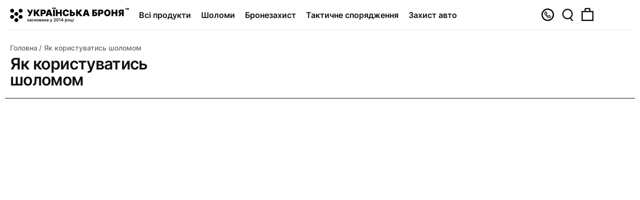

--- FILE ---
content_type: text/html; charset=UTF-8
request_url: https://ukrainianarmor.com/yak-korystuvatys-sholomom/
body_size: 57599
content:
<!DOCTYPE html>
<html lang="uk">
<head>

    <meta name='robots' content='index, follow, max-image-preview:large, max-snippet:-1, max-video-preview:-1' />
<meta name="msapplication-TileColor" content="#ffffff">
			  <meta name="msapplication-TileImage" content="images/favicon/ms-icon-144x144.png">
			  <meta name="theme-color" content="#ffffff">
			  <meta name="viewport" content="width=device-width, user-scalable=no, initial-scale=1.0, maximum-scale=1.0, minimum-scale=1.0">
			  <meta http-equiv="X-UA-Compatible" content="ie=edge">
	<!-- This site is optimized with the Yoast SEO plugin v23.5 - https://yoast.com/wordpress/plugins/seo/ -->
	<title>Як користуватись шоломом - Українська Броня™</title>
	<link rel="canonical" href="https://ukrainianarmor.com/yak-korystuvatys-sholomom/" />
	<meta property="og:locale" content="uk_UA" />
	<meta property="og:type" content="article" />
	<meta property="og:title" content="Як користуватись шоломом - Українська Броня™" />
	<meta property="og:url" content="https://ukrainianarmor.com/yak-korystuvatys-sholomom/" />
	<meta property="og:site_name" content="Українська Броня™" />
	<meta property="article:modified_time" content="2023-10-12T08:41:59+00:00" />
	<meta name="twitter:card" content="summary_large_image" />
	<script type="application/ld+json" class="yoast-schema-graph">{"@context":"https://schema.org","@graph":[{"@type":"WebPage","@id":"https://ukrainianarmor.com/yak-korystuvatys-sholomom/","url":"https://ukrainianarmor.com/yak-korystuvatys-sholomom/","name":"Як користуватись шоломом - Українська Броня™","isPartOf":{"@id":"https://ukrainianarmor.com/#website"},"datePublished":"2023-05-25T13:47:34+00:00","dateModified":"2023-10-12T08:41:59+00:00","breadcrumb":{"@id":"https://ukrainianarmor.com/yak-korystuvatys-sholomom/#breadcrumb"},"inLanguage":"uk","potentialAction":[{"@type":"ReadAction","target":["https://ukrainianarmor.com/yak-korystuvatys-sholomom/"]}]},{"@type":"BreadcrumbList","@id":"https://ukrainianarmor.com/yak-korystuvatys-sholomom/#breadcrumb","itemListElement":[{"@type":"ListItem","position":1,"name":"Головна Сторінка","item":"https://ukrainianarmor.com/"},{"@type":"ListItem","position":2,"name":"Як користуватись шоломом"}]},{"@type":"WebSite","@id":"https://ukrainianarmor.com/#website","url":"https://ukrainianarmor.com/","name":"Українська Броня™","description":"балістичний захист","potentialAction":[{"@type":"SearchAction","target":{"@type":"EntryPoint","urlTemplate":"https://ukrainianarmor.com/?s={search_term_string}"},"query-input":{"@type":"PropertyValueSpecification","valueRequired":true,"valueName":"search_term_string"}}],"inLanguage":"uk"}]}</script>
	<!-- / Yoast SEO plugin. -->


<script type='application/javascript'  id='pys-version-script'>console.log('PixelYourSite Free version 9.7.2');</script>
<link rel='dns-prefetch' href='//static.klaviyo.com' />
<link rel='dns-prefetch' href='//client.crisp.chat' />
<link rel='dns-prefetch' href='//ukrainianarmor.com' />

<style id='wp-emoji-styles-inline-css' type='text/css'>

	img.wp-smiley, img.emoji {
		display: inline !important;
		border: none !important;
		box-shadow: none !important;
		height: 1em !important;
		width: 1em !important;
		margin: 0 0.07em !important;
		vertical-align: -0.1em !important;
		background: none !important;
		padding: 0 !important;
	}
</style>
<link rel='preload' as='style' onload="this.onload=null;this.rel='stylesheet'" 
id='wp-block-library' href='//ukrainianarmor.com/wp-includes/css/dist/block-library/style.min.css?ver=6.7' type='text/css' media='all' /><style id='classic-theme-styles-inline-css' type='text/css'>
/*! This file is auto-generated */
.wp-block-button__link{color:#fff;background-color:#32373c;border-radius:9999px;box-shadow:none;text-decoration:none;padding:calc(.667em + 2px) calc(1.333em + 2px);font-size:1.125em}.wp-block-file__button{background:#32373c;color:#fff;text-decoration:none}
</style>
<style id='global-styles-inline-css' type='text/css'>
:root{--wp--preset--aspect-ratio--square: 1;--wp--preset--aspect-ratio--4-3: 4/3;--wp--preset--aspect-ratio--3-4: 3/4;--wp--preset--aspect-ratio--3-2: 3/2;--wp--preset--aspect-ratio--2-3: 2/3;--wp--preset--aspect-ratio--16-9: 16/9;--wp--preset--aspect-ratio--9-16: 9/16;--wp--preset--color--black: #000000;--wp--preset--color--cyan-bluish-gray: #abb8c3;--wp--preset--color--white: #ffffff;--wp--preset--color--pale-pink: #f78da7;--wp--preset--color--vivid-red: #cf2e2e;--wp--preset--color--luminous-vivid-orange: #ff6900;--wp--preset--color--luminous-vivid-amber: #fcb900;--wp--preset--color--light-green-cyan: #7bdcb5;--wp--preset--color--vivid-green-cyan: #00d084;--wp--preset--color--pale-cyan-blue: #8ed1fc;--wp--preset--color--vivid-cyan-blue: #0693e3;--wp--preset--color--vivid-purple: #9b51e0;--wp--preset--gradient--vivid-cyan-blue-to-vivid-purple: linear-gradient(135deg,rgba(6,147,227,1) 0%,rgb(155,81,224) 100%);--wp--preset--gradient--light-green-cyan-to-vivid-green-cyan: linear-gradient(135deg,rgb(122,220,180) 0%,rgb(0,208,130) 100%);--wp--preset--gradient--luminous-vivid-amber-to-luminous-vivid-orange: linear-gradient(135deg,rgba(252,185,0,1) 0%,rgba(255,105,0,1) 100%);--wp--preset--gradient--luminous-vivid-orange-to-vivid-red: linear-gradient(135deg,rgba(255,105,0,1) 0%,rgb(207,46,46) 100%);--wp--preset--gradient--very-light-gray-to-cyan-bluish-gray: linear-gradient(135deg,rgb(238,238,238) 0%,rgb(169,184,195) 100%);--wp--preset--gradient--cool-to-warm-spectrum: linear-gradient(135deg,rgb(74,234,220) 0%,rgb(151,120,209) 20%,rgb(207,42,186) 40%,rgb(238,44,130) 60%,rgb(251,105,98) 80%,rgb(254,248,76) 100%);--wp--preset--gradient--blush-light-purple: linear-gradient(135deg,rgb(255,206,236) 0%,rgb(152,150,240) 100%);--wp--preset--gradient--blush-bordeaux: linear-gradient(135deg,rgb(254,205,165) 0%,rgb(254,45,45) 50%,rgb(107,0,62) 100%);--wp--preset--gradient--luminous-dusk: linear-gradient(135deg,rgb(255,203,112) 0%,rgb(199,81,192) 50%,rgb(65,88,208) 100%);--wp--preset--gradient--pale-ocean: linear-gradient(135deg,rgb(255,245,203) 0%,rgb(182,227,212) 50%,rgb(51,167,181) 100%);--wp--preset--gradient--electric-grass: linear-gradient(135deg,rgb(202,248,128) 0%,rgb(113,206,126) 100%);--wp--preset--gradient--midnight: linear-gradient(135deg,rgb(2,3,129) 0%,rgb(40,116,252) 100%);--wp--preset--font-size--small: 13px;--wp--preset--font-size--medium: 20px;--wp--preset--font-size--large: 36px;--wp--preset--font-size--x-large: 42px;--wp--preset--font-family--inter: "Inter", sans-serif;--wp--preset--font-family--cardo: Cardo;--wp--preset--spacing--20: 0.44rem;--wp--preset--spacing--30: 0.67rem;--wp--preset--spacing--40: 1rem;--wp--preset--spacing--50: 1.5rem;--wp--preset--spacing--60: 2.25rem;--wp--preset--spacing--70: 3.38rem;--wp--preset--spacing--80: 5.06rem;--wp--preset--shadow--natural: 6px 6px 9px rgba(0, 0, 0, 0.2);--wp--preset--shadow--deep: 12px 12px 50px rgba(0, 0, 0, 0.4);--wp--preset--shadow--sharp: 6px 6px 0px rgba(0, 0, 0, 0.2);--wp--preset--shadow--outlined: 6px 6px 0px -3px rgba(255, 255, 255, 1), 6px 6px rgba(0, 0, 0, 1);--wp--preset--shadow--crisp: 6px 6px 0px rgba(0, 0, 0, 1);}:where(.is-layout-flex){gap: 0.5em;}:where(.is-layout-grid){gap: 0.5em;}body .is-layout-flex{display: flex;}.is-layout-flex{flex-wrap: wrap;align-items: center;}.is-layout-flex > :is(*, div){margin: 0;}body .is-layout-grid{display: grid;}.is-layout-grid > :is(*, div){margin: 0;}:where(.wp-block-columns.is-layout-flex){gap: 2em;}:where(.wp-block-columns.is-layout-grid){gap: 2em;}:where(.wp-block-post-template.is-layout-flex){gap: 1.25em;}:where(.wp-block-post-template.is-layout-grid){gap: 1.25em;}.has-black-color{color: var(--wp--preset--color--black) !important;}.has-cyan-bluish-gray-color{color: var(--wp--preset--color--cyan-bluish-gray) !important;}.has-white-color{color: var(--wp--preset--color--white) !important;}.has-pale-pink-color{color: var(--wp--preset--color--pale-pink) !important;}.has-vivid-red-color{color: var(--wp--preset--color--vivid-red) !important;}.has-luminous-vivid-orange-color{color: var(--wp--preset--color--luminous-vivid-orange) !important;}.has-luminous-vivid-amber-color{color: var(--wp--preset--color--luminous-vivid-amber) !important;}.has-light-green-cyan-color{color: var(--wp--preset--color--light-green-cyan) !important;}.has-vivid-green-cyan-color{color: var(--wp--preset--color--vivid-green-cyan) !important;}.has-pale-cyan-blue-color{color: var(--wp--preset--color--pale-cyan-blue) !important;}.has-vivid-cyan-blue-color{color: var(--wp--preset--color--vivid-cyan-blue) !important;}.has-vivid-purple-color{color: var(--wp--preset--color--vivid-purple) !important;}.has-black-background-color{background-color: var(--wp--preset--color--black) !important;}.has-cyan-bluish-gray-background-color{background-color: var(--wp--preset--color--cyan-bluish-gray) !important;}.has-white-background-color{background-color: var(--wp--preset--color--white) !important;}.has-pale-pink-background-color{background-color: var(--wp--preset--color--pale-pink) !important;}.has-vivid-red-background-color{background-color: var(--wp--preset--color--vivid-red) !important;}.has-luminous-vivid-orange-background-color{background-color: var(--wp--preset--color--luminous-vivid-orange) !important;}.has-luminous-vivid-amber-background-color{background-color: var(--wp--preset--color--luminous-vivid-amber) !important;}.has-light-green-cyan-background-color{background-color: var(--wp--preset--color--light-green-cyan) !important;}.has-vivid-green-cyan-background-color{background-color: var(--wp--preset--color--vivid-green-cyan) !important;}.has-pale-cyan-blue-background-color{background-color: var(--wp--preset--color--pale-cyan-blue) !important;}.has-vivid-cyan-blue-background-color{background-color: var(--wp--preset--color--vivid-cyan-blue) !important;}.has-vivid-purple-background-color{background-color: var(--wp--preset--color--vivid-purple) !important;}.has-black-border-color{border-color: var(--wp--preset--color--black) !important;}.has-cyan-bluish-gray-border-color{border-color: var(--wp--preset--color--cyan-bluish-gray) !important;}.has-white-border-color{border-color: var(--wp--preset--color--white) !important;}.has-pale-pink-border-color{border-color: var(--wp--preset--color--pale-pink) !important;}.has-vivid-red-border-color{border-color: var(--wp--preset--color--vivid-red) !important;}.has-luminous-vivid-orange-border-color{border-color: var(--wp--preset--color--luminous-vivid-orange) !important;}.has-luminous-vivid-amber-border-color{border-color: var(--wp--preset--color--luminous-vivid-amber) !important;}.has-light-green-cyan-border-color{border-color: var(--wp--preset--color--light-green-cyan) !important;}.has-vivid-green-cyan-border-color{border-color: var(--wp--preset--color--vivid-green-cyan) !important;}.has-pale-cyan-blue-border-color{border-color: var(--wp--preset--color--pale-cyan-blue) !important;}.has-vivid-cyan-blue-border-color{border-color: var(--wp--preset--color--vivid-cyan-blue) !important;}.has-vivid-purple-border-color{border-color: var(--wp--preset--color--vivid-purple) !important;}.has-vivid-cyan-blue-to-vivid-purple-gradient-background{background: var(--wp--preset--gradient--vivid-cyan-blue-to-vivid-purple) !important;}.has-light-green-cyan-to-vivid-green-cyan-gradient-background{background: var(--wp--preset--gradient--light-green-cyan-to-vivid-green-cyan) !important;}.has-luminous-vivid-amber-to-luminous-vivid-orange-gradient-background{background: var(--wp--preset--gradient--luminous-vivid-amber-to-luminous-vivid-orange) !important;}.has-luminous-vivid-orange-to-vivid-red-gradient-background{background: var(--wp--preset--gradient--luminous-vivid-orange-to-vivid-red) !important;}.has-very-light-gray-to-cyan-bluish-gray-gradient-background{background: var(--wp--preset--gradient--very-light-gray-to-cyan-bluish-gray) !important;}.has-cool-to-warm-spectrum-gradient-background{background: var(--wp--preset--gradient--cool-to-warm-spectrum) !important;}.has-blush-light-purple-gradient-background{background: var(--wp--preset--gradient--blush-light-purple) !important;}.has-blush-bordeaux-gradient-background{background: var(--wp--preset--gradient--blush-bordeaux) !important;}.has-luminous-dusk-gradient-background{background: var(--wp--preset--gradient--luminous-dusk) !important;}.has-pale-ocean-gradient-background{background: var(--wp--preset--gradient--pale-ocean) !important;}.has-electric-grass-gradient-background{background: var(--wp--preset--gradient--electric-grass) !important;}.has-midnight-gradient-background{background: var(--wp--preset--gradient--midnight) !important;}.has-small-font-size{font-size: var(--wp--preset--font-size--small) !important;}.has-medium-font-size{font-size: var(--wp--preset--font-size--medium) !important;}.has-large-font-size{font-size: var(--wp--preset--font-size--large) !important;}.has-x-large-font-size{font-size: var(--wp--preset--font-size--x-large) !important;}
:where(.wp-block-post-template.is-layout-flex){gap: 1.25em;}:where(.wp-block-post-template.is-layout-grid){gap: 1.25em;}
:where(.wp-block-columns.is-layout-flex){gap: 2em;}:where(.wp-block-columns.is-layout-grid){gap: 2em;}
:root :where(.wp-block-pullquote){font-size: 1.5em;line-height: 1.6;}
</style>
<link rel='preload' as='style' onload="this.onload=null;this.rel='stylesheet'" 
id='wp-color-picker' href='//ukrainianarmor.com/wp-admin/css/color-picker.min.css?ver=6.7' type='text/css' media='all' /><link rel='preload' as='style' onload="this.onload=null;this.rel='stylesheet'" 
id='select2css' href='//ukrainianarmor.com/wp-content/plugins/nova-poshta-ttn/assets/select2.min.css?ver=1.15' type='text/css' media='all' /><link data-minify="1" rel='preload' as='style' onload="this.onload=null;this.rel='stylesheet'" 
id='jquery-ui-style' href='//ukrainianarmor.com/wp-content/cache/min/1/wp-content/plugins/nova-poshta-ttn/assets/jqueryui.css?ver=1768660784' type='text/css' media='all' /><link data-minify="1" rel='preload' as='style' onload="this.onload=null;this.rel='stylesheet'" 
id='np-frontend-style' href='//ukrainianarmor.com/wp-content/cache/min/1/wp-content/plugins/nova-poshta-ttn/assets/css/frontend.css?ver=1768660784' type='text/css' media='all' /><link data-minify="1" rel='preload' as='style' onload="this.onload=null;this.rel='stylesheet'" 
id='url-shortify' href='//ukrainianarmor.com/wp-content/cache/min/1/wp-content/plugins/url-shortify/lite/dist/styles/url-shortify.css?ver=1768660784' type='text/css' media='all' /><style id='woocommerce-inline-inline-css' type='text/css'>
.woocommerce form .form-row .required { visibility: visible; }
</style>
<link data-minify="1" rel='preload' as='style' onload="this.onload=null;this.rel='stylesheet'" 
id='wt-smart-coupon-for-woo' href='//ukrainianarmor.com/wp-content/cache/min/1/wp-content/plugins/wt-smart-coupons-for-woocommerce/public/css/wt-smart-coupon-public.css?ver=1768660784' type='text/css' media='all' /><link data-minify="1" rel='preload' as='style' onload="this.onload=null;this.rel='stylesheet'" 
id='uarm-style-new' href='//ukrainianarmor.com/wp-content/cache/min/1/wp-content/themes/uarm-v2/assets/css/style.min.css?ver=1768660784' type='text/css' media='all' /><link data-minify="1" rel='preload' as='style' onload="this.onload=null;this.rel='stylesheet'" 
id='uarm-style-new-addons' href='//ukrainianarmor.com/wp-content/cache/min/1/wp-content/themes/uarm-v2/assets/css/addons.css?ver=1768660784' type='text/css' media='all' /><link rel='preload' as='style' onload="this.onload=null;this.rel='stylesheet'" 
id='wc_pv_intl-phones-lib-css' href='//ukrainianarmor.com/wp-content/plugins/woo-phone-validator/assets/vendor/css/intlTelInput.min.css?ver=6.7' type='text/css' media='all' /><link rel='preload' as='style' onload="this.onload=null;this.rel='stylesheet'" 
id='wc_pv_css-style' href='//ukrainianarmor.com/wp-content/plugins/woo-phone-validator/assets/css/frontend.min.css?ver=1.3.0' type='text/css' media='all' /><script type="text/javascript" src="//ukrainianarmor.com/wp-content/themes/uarm-v2/js/libs/jquery-3.1.1.min.js?ver=3.1.1" id="jquery-core-js"></script>
<script type="text/javascript" src="//ukrainianarmor.com/wp-content/themes/uarm-v2/js/libs/jquery-migrate-3.0.0.min.js?ver=3.0.0" id="jquery-migrate-js"></script>
<script type="text/javascript" src="//ukrainianarmor.com/wp-includes/js/jquery/ui/core.min.js?ver=1.13.3" id="jquery-ui-core-js"></script>
<script type="text/javascript" src="//ukrainianarmor.com/wp-includes/js/jquery/ui/menu.min.js?ver=1.13.3" id="jquery-ui-menu-js"></script>
<script type="text/javascript" src="//ukrainianarmor.com/wp-includes/js/dist/dom-ready.min.js?ver=f77871ff7694fffea381" id="wp-dom-ready-js"></script>
<script type="text/javascript" src="//ukrainianarmor.com/wp-includes/js/dist/hooks.min.js?ver=4d63a3d491d11ffd8ac6" id="wp-hooks-js"></script>
<script type="text/javascript" src="//ukrainianarmor.com/wp-includes/js/dist/i18n.min.js?ver=5e580eb46a90c2b997e6" id="wp-i18n-js"></script>
<script type="text/javascript" id="wp-i18n-js-after">
/* <![CDATA[ */
wp.i18n.setLocaleData( { 'text direction\u0004ltr': [ 'ltr' ] } );
/* ]]> */
</script>
<script type="text/javascript" id="wp-a11y-js-translations">
/* <![CDATA[ */
( function( domain, translations ) {
	var localeData = translations.locale_data[ domain ] || translations.locale_data.messages;
	localeData[""].domain = domain;
	wp.i18n.setLocaleData( localeData, domain );
} )( "default", {"translation-revision-date":"2024-03-06 18:52:07+0000","generator":"GlotPress\/4.0.0-rc.1","domain":"messages","locale_data":{"messages":{"":{"domain":"messages","plural-forms":"nplurals=3; plural=(n % 10 == 1 && n % 100 != 11) ? 0 : ((n % 10 >= 2 && n % 10 <= 4 && (n % 100 < 12 || n % 100 > 14)) ? 1 : 2);","lang":"uk_UA"},"Notifications":["\u0421\u043f\u043e\u0432\u0456\u0449\u0435\u043d\u043d\u044f"]}},"comment":{"reference":"wp-includes\/js\/dist\/a11y.js"}} );
/* ]]> */
</script>
<script type="text/javascript" src="//ukrainianarmor.com/wp-includes/js/dist/a11y.min.js?ver=3156534cc54473497e14" id="wp-a11y-js"></script>
<script type="text/javascript" src="//ukrainianarmor.com/wp-includes/js/jquery/ui/autocomplete.min.js?ver=1.13.3" id="jquery-ui-autocomplete-js"></script>
<script type="text/javascript" id="nova-poshta-poshtomat-js-js-extra">
/* <![CDATA[ */
var NovaPoshtaHelper = {"ajaxUrl":"\/wp-admin\/admin-ajax.php","textforcostcalc":"\u0420\u043e\u0437\u0440\u0430\u0445\u0443\u043d\u043e\u043a \u0432\u0430\u0440\u0442\u043e\u0441\u0442\u0456 \u0434\u043e\u0441\u0442\u0430\u0432\u043a\u0438","textforcostcalcafter":"(\u043e\u043f\u043b\u0430\u0442\u0430 \u0437\u0430 \u0434\u043e\u0441\u0442\u0430\u0432\u043a\u0443 \u0432\u0456\u0434\u0431\u0443\u0432\u0430\u0454\u0442\u044c\u0441\u044f \u043d\u0430 \u0432\u0456\u0434\u0434\u0456\u043b\u0435\u043d\u043d\u0456 \u043d\u043e\u0432\u043e\u0457 \u043f\u043e\u0448\u0442\u0438)","textforcostcalcen":"Delivery cost calculation","chooseAnOptionText":"\u041d\u0456\u0447\u043e\u0433\u043e \u043d\u0435 \u0432\u0438\u0431\u0440\u0430\u043d\u043e","getRegionsByNameSuggestionAction":"get_regions_by_name_suggestion","getCitiesByNameSuggestionAction":"get_cities_by_suggestion","getWarehousesBySuggestionAction":"get_warehouses_by_suggestion","getPoshtomatsBySuggestionAction":"get_poshtomats_by_suggestion","getCitiesAction":"nova_poshta_get_cities_by_area","getWarehousesAction":"nova_poshta_get_warehouses_by_city","getPoshtomatsAction":"nova_poshta_get_poshtomats_by_city","markPluginsAsRated":"woo_shipping_with_nova_poshta_rated","spinnerColor":""};
/* ]]> */
</script>
<script data-minify="1" type="text/javascript" src="//ukrainianarmor.com/wp-content/cache/min/1/wp-content/plugins/nova-poshta-ttn/assets/js/nova-poshta-poshtomat.js?ver=1768660784" id="nova-poshta-poshtomat-js-js"></script>
<script type="text/javascript" id="url-shortify-js-extra">
/* <![CDATA[ */
var usParams = {"ajaxurl":"https:\/\/ukrainianarmor.com\/wp-admin\/admin-ajax.php"};
/* ]]> */
</script>
<script data-minify="1" type="text/javascript" src="//ukrainianarmor.com/wp-content/cache/min/1/wp-content/plugins/url-shortify/lite/dist/scripts/url-shortify.js?ver=1768660784" id="url-shortify-js"></script>
<script type="text/javascript" src="//ukrainianarmor.com/wp-content/plugins/woocommerce/assets/js/jquery-blockui/jquery.blockUI.min.js?ver=2.7.0-wc.9.3.2" id="jquery-blockui-js" defer="defer" data-wp-strategy="defer"></script>
<script type="text/javascript" id="wc-add-to-cart-js-extra">
/* <![CDATA[ */
var wc_add_to_cart_params = {"ajax_url":"\/wp-admin\/admin-ajax.php","wc_ajax_url":"\/?wc-ajax=%%endpoint%%","i18n_view_cart":"View cart","cart_url":"https:\/\/ukrainianarmor.com\/cart\/","is_cart":"","cart_redirect_after_add":"no"};
/* ]]> */
</script>
<script type="text/javascript" src="//ukrainianarmor.com/wp-content/plugins/woocommerce/assets/js/frontend/add-to-cart.min.js?ver=9.3.2" id="wc-add-to-cart-js" defer="defer" data-wp-strategy="defer"></script>
<script type="text/javascript" src="//ukrainianarmor.com/wp-content/plugins/woocommerce/assets/js/js-cookie/js.cookie.min.js?ver=2.1.4-wc.9.3.2" id="js-cookie-js" defer="defer" data-wp-strategy="defer"></script>
<script type="text/javascript" id="woocommerce-js-extra">
/* <![CDATA[ */
var woocommerce_params = {"ajax_url":"\/wp-admin\/admin-ajax.php","wc_ajax_url":"\/?wc-ajax=%%endpoint%%"};
/* ]]> */
</script>
<script type="text/javascript" src="//ukrainianarmor.com/wp-content/plugins/woocommerce/assets/js/frontend/woocommerce.min.js?ver=9.3.2" id="woocommerce-js" defer="defer" data-wp-strategy="defer"></script>
<script type="text/javascript" id="wt-smart-coupon-for-woo-js-extra">
/* <![CDATA[ */
var WTSmartCouponOBJ = {"ajaxurl":"https:\/\/ukrainianarmor.com\/wp-admin\/admin-ajax.php","wc_ajax_url":"https:\/\/ukrainianarmor.com\/?wc-ajax=","nonces":{"public":"1c3fb80d26","apply_coupon":"a2bd844202"},"labels":{"please_wait":"Please wait...","choose_variation":"Please choose a variation","error":"Error !!!"},"shipping_method":[],"payment_method":"","is_cart":""};
/* ]]> */
</script>
<script data-minify="1" type="text/javascript" src="//ukrainianarmor.com/wp-content/cache/min/1/wp-content/plugins/wt-smart-coupons-for-woocommerce/public/js/wt-smart-coupon-public.js?ver=1768660784" id="wt-smart-coupon-for-woo-js"></script>
<script type="text/javascript" src="//ukrainianarmor.com/wp-content/plugins/pixelyoursite/dist/scripts/jquery.bind-first-0.2.3.min.js?ver=6.7" id="jquery-bind-first-js"></script>
<script type="text/javascript" src="//ukrainianarmor.com/wp-content/plugins/pixelyoursite/dist/scripts/js.cookie-2.1.3.min.js?ver=2.1.3" id="js-cookie-pys-js"></script>
<script type="text/javascript" id="pys-js-extra">
/* <![CDATA[ */
var pysOptions = {"staticEvents":[],"dynamicEvents":[],"triggerEvents":[],"triggerEventTypes":[],"ga":{"trackingIds":["G-V8JTZ8Z69L"],"commentEventEnabled":true,"downloadEnabled":true,"formEventEnabled":true,"crossDomainEnabled":false,"crossDomainAcceptIncoming":false,"crossDomainDomains":[],"isDebugEnabled":[],"serverContainerUrls":{"G-V8JTZ8Z69L":{"enable_server_container":"","server_container_url":"","transport_url":""}},"additionalConfig":{"G-V8JTZ8Z69L":{"first_party_collection":true}},"disableAdvertisingFeatures":false,"disableAdvertisingPersonalization":false,"wooVariableAsSimple":true,"custom_page_view_event":false},"debug":"","siteUrl":"https:\/\/ukrainianarmor.com","ajaxUrl":"https:\/\/ukrainianarmor.com\/wp-admin\/admin-ajax.php","ajax_event":"739a3f68a2","enable_remove_download_url_param":"1","cookie_duration":"7","last_visit_duration":"60","enable_success_send_form":"","ajaxForServerEvent":"1","ajaxForServerStaticEvent":"1","send_external_id":"1","external_id_expire":"180","google_consent_mode":"1","gdpr":{"ajax_enabled":false,"all_disabled_by_api":false,"facebook_disabled_by_api":false,"analytics_disabled_by_api":false,"google_ads_disabled_by_api":false,"pinterest_disabled_by_api":false,"bing_disabled_by_api":false,"externalID_disabled_by_api":false,"facebook_prior_consent_enabled":true,"analytics_prior_consent_enabled":true,"google_ads_prior_consent_enabled":null,"pinterest_prior_consent_enabled":true,"bing_prior_consent_enabled":true,"cookiebot_integration_enabled":false,"cookiebot_facebook_consent_category":"marketing","cookiebot_analytics_consent_category":"statistics","cookiebot_tiktok_consent_category":"marketing","cookiebot_google_ads_consent_category":null,"cookiebot_pinterest_consent_category":"marketing","cookiebot_bing_consent_category":"marketing","consent_magic_integration_enabled":false,"real_cookie_banner_integration_enabled":false,"cookie_notice_integration_enabled":false,"cookie_law_info_integration_enabled":false,"analytics_storage":{"enabled":true,"value":"granted","filter":false},"ad_storage":{"enabled":true,"value":"granted","filter":false},"ad_user_data":{"enabled":true,"value":"granted","filter":false},"ad_personalization":{"enabled":true,"value":"granted","filter":false}},"cookie":{"disabled_all_cookie":false,"disabled_start_session_cookie":false,"disabled_advanced_form_data_cookie":false,"disabled_landing_page_cookie":false,"disabled_first_visit_cookie":false,"disabled_trafficsource_cookie":false,"disabled_utmTerms_cookie":false,"disabled_utmId_cookie":false},"tracking_analytics":{"TrafficSource":"direct","TrafficLanding":"undefined","TrafficUtms":[],"TrafficUtmsId":[]},"woo":{"enabled":true,"enabled_save_data_to_orders":true,"addToCartOnButtonEnabled":true,"addToCartOnButtonValueEnabled":true,"addToCartOnButtonValueOption":"price","singleProductId":null,"removeFromCartSelector":"form.woocommerce-cart-form .remove","addToCartCatchMethod":"add_cart_hook","is_order_received_page":false,"containOrderId":false},"edd":{"enabled":false}};
/* ]]> */
</script>
<script data-minify="1" type="text/javascript" src="//ukrainianarmor.com/wp-content/cache/min/1/wp-content/plugins/pixelyoursite/dist/scripts/public.js?ver=1768660784" id="pys-js"></script>
<script type="text/javascript" id="wc-settings-dep-in-header-js-after">
/* <![CDATA[ */
console.warn( "Scripts that have a dependency on [wc-settings, wc-blocks-checkout] must be loaded in the footer, klaviyo-klaviyo-checkout-block-editor-script was registered to load in the header, but has been switched to load in the footer instead. See https://github.com/woocommerce/woocommerce-gutenberg-products-block/pull/5059" );
console.warn( "Scripts that have a dependency on [wc-settings, wc-blocks-checkout] must be loaded in the footer, klaviyo-klaviyo-checkout-block-view-script was registered to load in the header, but has been switched to load in the footer instead. See https://github.com/woocommerce/woocommerce-gutenberg-products-block/pull/5059" );
/* ]]> */
</script>
<script>
window.wc_ga_pro = {};

window.wc_ga_pro.available_gateways = [];

// interpolate json by replacing placeholders with variables
window.wc_ga_pro.interpolate_json = function( object, variables ) {

	if ( ! variables ) {
		return object;
	}

	var j = JSON.stringify( object );

	for ( var k in variables ) {
		j = j.split( '{$' + k + '}' ).join( variables[ k ] );
	}

	return JSON.parse( j );
};

// return the title for a payment gateway
window.wc_ga_pro.get_payment_method_title = function( payment_method ) {
	return window.wc_ga_pro.available_gateways[ payment_method ] || payment_method;
};

// check if an email is valid
window.wc_ga_pro.is_valid_email = function( email ) {
  return /[^\s@]+@[^\s@]+\.[^\s@]+/.test( email );
};
</script>
<!-- Start WooCommerce Google Analytics Pro -->
		<script>
	(function(i,s,o,g,r,a,m){i['GoogleAnalyticsObject']=r;i[r]=i[r]||function(){
	(i[r].q=i[r].q||[]).push(arguments)},i[r].l=1*new Date();a=s.createElement(o),
	m=s.getElementsByTagName(o)[0];a.async=1;a.src=g;m.parentNode.insertBefore(a,m)
	})(window,document,'script','https://www.google-analytics.com/analytics.js','ga');
		ga( 'create', 'UA-224749023-1', {"cookieDomain":"auto"} );
	ga( 'set', 'forceSSL', true );
	ga( 'require', 'ec' );
	</script>
		<!-- end WooCommerce Google Analytics Pro -->
		<link rel="https://api.w.org/" href="//ukrainianarmor.com/wp-json/" /><link rel="alternate" title="JSON" type="application/json" href="//ukrainianarmor.com/wp-json/wp/v2/pages/32580" /><link rel="EditURI" type="application/rsd+xml" title="RSD" href="//ukrainianarmor.com/xmlrpc.php?rsd" />
<meta name="generator" content="WordPress 6.7" />
<meta name="generator" content="WooCommerce 9.3.2" />
<link rel='shortlink' href='//ukrainianarmor.com/?p=32580' />
<link rel="alternate" title="oEmbed (JSON)" type="application/json+oembed" href="//ukrainianarmor.com/wp-json/oembed/1.0/embed?url=https%3A%2F%2Fukrainianarmor.com%2Fyak-korystuvatys-sholomom%2F" />
<link rel="alternate" title="oEmbed (XML)" type="text/xml+oembed" href="//ukrainianarmor.com/wp-json/oembed/1.0/embed?url=https%3A%2F%2Fukrainianarmor.com%2Fyak-korystuvatys-sholomom%2F&#038;format=xml" />

<!-- This website runs the Product Feed PRO for WooCommerce by AdTribes.io plugin - version 13.3.6 -->
	<noscript><style>.woocommerce-product-gallery{ opacity: 1 !important; }</style></noscript>
	<script>
window.dataLayer = window.dataLayer || [];
window.dataLayer.push({
    event: 'pageView',
    page: {
        path: document.location.href,
        title: document.title
    }
});
</script><!-- Google Tag Manager --><script>(function(w,d,s,l,i){w[l]=w[l]||[];w[l].push({'gtm.start':
new Date().getTime(),event:'gtm.js'});var f=d.getElementsByTagName(s)[0],
j=d.createElement(s),dl=l!='dataLayer'?'&l='+l:'';j.async=true;j.src=
'https://www.googletagmanager.com/gtm.js?id='+i+dl;f.parentNode.insertBefore(j,f);
})(window,document,'script','dataLayer','GTM-KRZK52G');</script><!-- End Google Tag Manager --><style class='wp-fonts-local' type='text/css'>
@font-face{font-family:Inter;font-style:normal;font-weight:300 900;font-display:fallback;src:url('https://ukrainianarmor.com/wp-content/plugins/woocommerce/assets/fonts/Inter-VariableFont_slnt,wght.woff2') format('woff2');font-stretch:normal;}
@font-face{font-family:Cardo;font-style:normal;font-weight:400;font-display:fallback;src:url('https://ukrainianarmor.com/wp-content/plugins/woocommerce/assets/fonts/cardo_normal_400.woff2') format('woff2');}
</style>
<link rel="icon" href="//ukrainianarmor.com/wp-content/uploads/2023/03/cropped-sign-white-391x391.png.webp" sizes="32x32" />
<link rel="icon" href="//ukrainianarmor.com/wp-content/uploads/2023/03/cropped-sign-white-391x391.png.webp" sizes="192x192" />
<link rel="apple-touch-icon" href="//ukrainianarmor.com/wp-content/uploads/2023/03/cropped-sign-white-391x391.png.webp" />
<meta name="msapplication-TileImage" content="https://ukrainianarmor.com/wp-content/uploads/2023/03/cropped-sign-white-391x391.png" />

    <script src="//www.google.com/recaptcha/api.js?render=6LftGKQqAAAAACcMjgeIKuJrMmnJjtjgtNcQkhU6"></script>
    <script>
        let ajax_url = "https://ukrainianarmor.com/wp-admin/admin-ajax.php";
        const path_url = 'https://ukrainianarmor.com/wp-content/themes/uarm-v2';
        let isLogin = null;
                let personalInfo = null;
        const user = {"data":{},"ID":0,"caps":[],"cap_key":null,"roles":[],"allcaps":[],"filter":null};
        let tokenKey = null;

        grecaptcha.ready(function () {
            grecaptcha.execute('6LftGKQqAAAAACcMjgeIKuJrMmnJjtjgtNcQkhU6', {action: 'homepage'}).then(function (token) {
                tokenKey = token;
            });
        });


    </script>
    <style>
        .grecaptcha-badge {
            display: none !important;
            z-index: -9999999999 !important;
        }
    </style>

</head>
<body >

<div data-rocket-location-hash="c378a4a43203a950f941fbc6d1d77cd5" class="page-container

  ">
            <header data-rocket-location-hash="dac0f12f61ec009943689c785fdb26cb" class="header
                      ">
            <div data-rocket-location-hash="40f22408a88335a0945fffe944caafc3" class="container">
                <div class="header__wrapper  wrapper --just-between --align-center">
                    <div class="col col-1 wide-5 desktop-5 tablet-1   flex --align-center">
                        <a href="https://ukrainianarmor.com" class="logo ">
                            <svg id="logo" viewBox="0 0 317 40" fill="none" xmlns="http://www.w3.org/2000/svg">
                                <path d="M307.162 2.59091V1.63636H310.955V2.59091H309.642V6H308.474V2.59091H307.162ZM311.484 1.63636H312.959L313.973 4.10795H314.024L315.038 1.63636H316.513V6H315.354V3.47727H315.32L314.348 5.96591H313.649L312.678 3.46023H312.643V6H311.484V1.63636Z"
                                      fill="black"/>
                                <path d="M45.3945 35.3555H46.7969C46.8099 35.5794 46.9102 35.7526 47.0977 35.875C47.2852 35.9974 47.5286 36.0586 47.8281 36.0586C48.1328 36.0586 48.3893 35.9922 48.5977 35.8594C48.8086 35.724 48.9141 35.5195 48.9141 35.2461C48.9141 35.0846 48.8737 34.9427 48.793 34.8203C48.7122 34.6953 48.599 34.599 48.4531 34.5312C48.3073 34.4635 48.1354 34.4297 47.9375 34.4297H47.0195V33.4258H47.9375C48.2318 33.4258 48.4544 33.3581 48.6055 33.2227C48.7591 33.0872 48.8359 32.9167 48.8359 32.7109C48.8359 32.4896 48.7552 32.3099 48.5938 32.1719C48.4349 32.0339 48.2148 31.9648 47.9336 31.9648C47.6523 31.9648 47.418 32.0286 47.2305 32.1562C47.0456 32.2839 46.9492 32.4479 46.9414 32.6484H45.5469C45.5521 32.2995 45.6563 31.9961 45.8594 31.7383C46.0651 31.4805 46.3411 31.2799 46.6875 31.1367C47.0365 30.9935 47.4297 30.9219 47.8672 30.9219C48.3359 30.9219 48.7409 30.9922 49.082 31.1328C49.4232 31.2734 49.6862 31.4701 49.8711 31.7227C50.056 31.9727 50.1484 32.2669 50.1484 32.6055C50.1484 32.931 50.0469 33.2005 49.8438 33.4141C49.6406 33.625 49.3672 33.776 49.0234 33.8672V33.9297C49.2604 33.9427 49.474 34.0104 49.6641 34.1328C49.8542 34.2526 50.0052 34.4154 50.1172 34.6211C50.2292 34.8268 50.2852 35.0651 50.2852 35.3359C50.2852 35.7031 50.1797 36.0208 49.9688 36.2891C49.7578 36.5547 49.4674 36.7591 49.0977 36.9023C48.7305 37.0456 48.3099 37.1172 47.8359 37.1172C47.375 37.1172 46.9622 37.0482 46.5977 36.9102C46.2357 36.7695 45.9479 36.5677 45.7344 36.3047C45.5208 36.0417 45.4076 35.7253 45.3945 35.3555ZM53.279 37.1211C52.8988 37.1211 52.5563 37.0534 52.2517 36.918C51.9496 36.7799 51.71 36.5768 51.5329 36.3086C51.3584 36.0404 51.2712 35.7096 51.2712 35.3164C51.2712 34.9779 51.3337 34.6979 51.4587 34.4766C51.5837 34.2552 51.7543 34.0781 51.9704 33.9453C52.1866 33.8125 52.43 33.7122 52.7009 33.6445C52.9743 33.5742 53.2569 33.5234 53.5485 33.4922C53.9001 33.4557 54.1852 33.4232 54.404 33.3945C54.6227 33.3633 54.7816 33.3164 54.8806 33.2539C54.9821 33.1888 55.0329 33.0885 55.0329 32.9531V32.9297C55.0329 32.6354 54.9457 32.4076 54.7712 32.2461C54.5967 32.0846 54.3454 32.0039 54.0173 32.0039C53.6709 32.0039 53.3962 32.0794 53.1931 32.2305C52.9925 32.3815 52.8571 32.5599 52.7868 32.7656L51.4665 32.5781C51.5707 32.2135 51.7425 31.9089 51.9821 31.6641C52.2217 31.4167 52.5147 31.2318 52.861 31.1094C53.2074 30.9844 53.5902 30.9219 54.0095 30.9219C54.2985 30.9219 54.5863 30.9557 54.8728 31.0234C55.1592 31.0911 55.4209 31.2031 55.6579 31.3594C55.8949 31.513 56.085 31.7227 56.2282 31.9883C56.3741 32.2539 56.447 32.5859 56.447 32.9844V37H55.0876V36.1758H55.0407C54.9548 36.3424 54.8337 36.4987 54.6774 36.6445C54.5238 36.7878 54.3298 36.9036 54.0954 36.9922C53.8636 37.0781 53.5915 37.1211 53.279 37.1211ZM53.6462 36.082C53.93 36.082 54.1761 36.026 54.3845 35.9141C54.5928 35.7995 54.753 35.6484 54.8649 35.4609C54.9795 35.2734 55.0368 35.069 55.0368 34.8477V34.1406C54.9925 34.1771 54.917 34.2109 54.8102 34.2422C54.7061 34.2734 54.5889 34.3008 54.4587 34.3242C54.3285 34.3477 54.1996 34.3685 54.072 34.3867C53.9444 34.4049 53.8337 34.4206 53.7399 34.4336C53.529 34.4622 53.3402 34.5091 53.1735 34.5742C53.0069 34.6393 52.8754 34.7305 52.779 34.8477C52.6826 34.9622 52.6345 35.1107 52.6345 35.293C52.6345 35.5534 52.7295 35.75 52.9196 35.8828C53.1097 36.0156 53.3519 36.082 53.6462 36.082ZM60.64 37.1172C60.0411 37.1172 59.5267 36.9857 59.0971 36.7227C58.67 36.4596 58.3406 36.0964 58.1088 35.6328C57.8796 35.1667 57.765 34.6302 57.765 34.0234C57.765 33.4141 57.8822 32.8763 58.1166 32.4102C58.351 31.9414 58.6817 31.5768 59.1088 31.3164C59.5385 31.0534 60.0463 30.9219 60.6322 30.9219C61.1192 30.9219 61.5502 31.0117 61.9252 31.1914C62.3028 31.3685 62.6036 31.6198 62.8275 31.9453C63.0515 32.2682 63.1791 32.6458 63.2103 33.0781H61.8588C61.8041 32.7891 61.6739 32.5482 61.4682 32.3555C61.265 32.1602 60.9929 32.0625 60.6517 32.0625C60.3627 32.0625 60.1088 32.1406 59.89 32.2969C59.6713 32.4505 59.5007 32.6719 59.3783 32.9609C59.2585 33.25 59.1986 33.5964 59.1986 34C59.1986 34.4089 59.2585 34.7604 59.3783 35.0547C59.4981 35.3464 59.6661 35.5716 59.8822 35.7305C60.101 35.8867 60.3575 35.9648 60.6517 35.9648C60.8601 35.9648 61.0463 35.9258 61.2103 35.8477C61.377 35.7669 61.5163 35.651 61.6283 35.5C61.7403 35.349 61.8171 35.1654 61.8588 34.9492H63.2103C63.1765 35.3737 63.0515 35.75 62.8353 36.0781C62.6192 36.4036 62.3249 36.6589 61.9525 36.8437C61.5801 37.026 61.1426 37.1172 60.64 37.1172ZM68.6466 33.4141V34.5742H65.4513V33.4141H68.6466ZM65.8888 31V37H64.5255V31H65.8888ZM69.5724 31V37H68.213V31H69.5724ZM73.7742 37.1172C73.1883 37.1172 72.6805 36.9883 72.2508 36.7305C71.8211 36.4727 71.4877 36.112 71.2508 35.6484C71.0164 35.1849 70.8992 34.6432 70.8992 34.0234C70.8992 33.4036 71.0164 32.8607 71.2508 32.3945C71.4877 31.9284 71.8211 31.5664 72.2508 31.3086C72.6805 31.0508 73.1883 30.9219 73.7742 30.9219C74.3601 30.9219 74.868 31.0508 75.2976 31.3086C75.7273 31.5664 76.0594 31.9284 76.2937 32.3945C76.5307 32.8607 76.6492 33.4036 76.6492 34.0234C76.6492 34.6432 76.5307 35.1849 76.2937 35.6484C76.0594 36.112 75.7273 36.4727 75.2976 36.7305C74.868 36.9883 74.3601 37.1172 73.7742 37.1172ZM73.782 35.9844C74.0997 35.9844 74.3653 35.8971 74.5789 35.7227C74.7924 35.5456 74.9513 35.3086 75.0555 35.0117C75.1622 34.7148 75.2156 34.3841 75.2156 34.0195C75.2156 33.6523 75.1622 33.3203 75.0555 33.0234C74.9513 32.724 74.7924 32.4857 74.5789 32.3086C74.3653 32.1315 74.0997 32.043 73.782 32.043C73.4565 32.043 73.1857 32.1315 72.9695 32.3086C72.756 32.4857 72.5958 32.724 72.489 33.0234C72.3849 33.3203 72.3328 33.6523 72.3328 34.0195C72.3328 34.3841 72.3849 34.7148 72.489 35.0117C72.5958 35.3086 72.756 35.5456 72.9695 35.7227C73.1857 35.8971 73.4565 35.9844 73.782 35.9844ZM78.0034 37V31H80.5229C81.2339 31 81.7951 31.1419 82.2065 31.4258C82.6206 31.7096 82.8276 32.1055 82.8276 32.6133C82.8276 32.9492 82.7104 33.224 82.4761 33.4375C82.2443 33.6484 81.9279 33.7904 81.5268 33.8633C81.8419 33.8893 82.118 33.9687 82.355 34.1016C82.5945 34.2344 82.782 34.4089 82.9175 34.625C83.0529 34.8411 83.1206 35.0898 83.1206 35.3711C83.1206 35.7018 83.0333 35.9896 82.8589 36.2344C82.687 36.4766 82.4357 36.6654 82.105 36.8008C81.7768 36.9336 81.3784 37 80.9096 37H78.0034ZM79.3276 35.8867H80.9096C81.1701 35.8867 81.3745 35.8255 81.5229 35.7031C81.6714 35.5781 81.7456 35.4089 81.7456 35.1953C81.7456 34.9479 81.6714 34.7539 81.5229 34.6133C81.3745 34.4701 81.1701 34.3984 80.9096 34.3984H79.3276V35.8867ZM79.3276 33.4844H80.5503C80.743 33.4844 80.9083 33.457 81.0464 33.4023C81.1844 33.3451 81.2899 33.2656 81.3628 33.1641C81.4357 33.0599 81.4721 32.9362 81.4721 32.793C81.4721 32.5872 81.3875 32.4258 81.2182 32.3086C81.0516 32.1914 80.8198 32.1328 80.5229 32.1328H79.3276V33.4844ZM86.1681 37.1211C85.7879 37.1211 85.4455 37.0534 85.1408 36.918C84.8387 36.7799 84.5991 36.5768 84.422 36.3086C84.2476 36.0404 84.1603 35.7096 84.1603 35.3164C84.1603 34.9779 84.2228 34.6979 84.3478 34.4766C84.4728 34.2552 84.6434 34.0781 84.8595 33.9453C85.0757 33.8125 85.3192 33.7122 85.59 33.6445C85.8635 33.5742 86.146 33.5234 86.4377 33.4922C86.7892 33.4557 87.0744 33.4232 87.2931 33.3945C87.5119 33.3633 87.6707 33.3164 87.7697 33.2539C87.8713 33.1888 87.922 33.0885 87.922 32.9531V32.9297C87.922 32.6354 87.8348 32.4076 87.6603 32.2461C87.4858 32.0846 87.2345 32.0039 86.9064 32.0039C86.5601 32.0039 86.2853 32.0794 86.0822 32.2305C85.8817 32.3815 85.7463 32.5599 85.676 32.7656L84.3556 32.5781C84.4598 32.2135 84.6317 31.9089 84.8713 31.6641C85.1108 31.4167 85.4038 31.2318 85.7502 31.1094C86.0965 30.9844 86.4793 30.9219 86.8986 30.9219C87.1877 30.9219 87.4754 30.9557 87.7619 31.0234C88.0483 31.0911 88.3101 31.2031 88.547 31.3594C88.784 31.513 88.9741 31.7227 89.1174 31.9883C89.2632 32.2539 89.3361 32.5859 89.3361 32.9844V37H87.9767V36.1758H87.9299C87.8439 36.3424 87.7228 36.4987 87.5666 36.6445C87.4129 36.7878 87.2189 36.9036 86.9845 36.9922C86.7528 37.0781 86.4806 37.1211 86.1681 37.1211ZM86.5353 36.082C86.8192 36.082 87.0653 36.026 87.2736 35.9141C87.4819 35.7995 87.6421 35.6484 87.7541 35.4609C87.8687 35.2734 87.926 35.069 87.926 34.8477V34.1406C87.8817 34.1771 87.8062 34.2109 87.6994 34.2422C87.5952 34.2734 87.478 34.3008 87.3478 34.3242C87.2176 34.3477 87.0887 34.3685 86.9611 34.3867C86.8335 34.4049 86.7228 34.4206 86.6291 34.4336C86.4181 34.4622 86.2293 34.5091 86.0627 34.5742C85.896 34.6393 85.7645 34.7305 85.6681 34.8477C85.5718 34.9622 85.5236 35.1107 85.5236 35.293C85.5236 35.5534 85.6187 35.75 85.8088 35.8828C85.9989 36.0156 86.2411 36.082 86.5353 36.082ZM95.0331 33.4141V34.5742H91.8378V33.4141H95.0331ZM92.2753 31V37H90.912V31H92.2753ZM95.9589 31V37H94.5995V31H95.9589ZM99.2701 37.1211C98.8899 37.1211 98.5474 37.0534 98.2427 36.918C97.9407 36.7799 97.7011 36.5768 97.524 36.3086C97.3495 36.0404 97.2623 35.7096 97.2623 35.3164C97.2623 34.9779 97.3248 34.6979 97.4498 34.4766C97.5748 34.2552 97.7453 34.0781 97.9615 33.9453C98.1776 33.8125 98.4211 33.7122 98.692 33.6445C98.9654 33.5742 99.2479 33.5234 99.5396 33.4922C99.8912 33.4557 100.176 33.4232 100.395 33.3945C100.614 33.3633 100.773 33.3164 100.872 33.2539C100.973 33.1888 101.024 33.0885 101.024 32.9531V32.9297C101.024 32.6354 100.937 32.4076 100.762 32.2461C100.588 32.0846 100.336 32.0039 100.008 32.0039C99.662 32.0039 99.3873 32.0794 99.1841 32.2305C98.9836 32.3815 98.8482 32.5599 98.7779 32.7656L97.4576 32.5781C97.5618 32.2135 97.7336 31.9089 97.9732 31.6641C98.2128 31.4167 98.5058 31.2318 98.8521 31.1094C99.1985 30.9844 99.5813 30.9219 100.001 30.9219C100.29 30.9219 100.577 30.9557 100.864 31.0234C101.15 31.0911 101.412 31.2031 101.649 31.3594C101.886 31.513 102.076 31.7227 102.219 31.9883C102.365 32.2539 102.438 32.5859 102.438 32.9844V37H101.079V36.1758H101.032C100.946 36.3424 100.825 36.4987 100.669 36.6445C100.515 36.7878 100.321 36.9036 100.086 36.9922C99.8547 37.0781 99.5826 37.1211 99.2701 37.1211ZM99.6373 36.082C99.9211 36.082 100.167 36.026 100.376 35.9141C100.584 35.7995 100.744 35.6484 100.856 35.4609C100.971 35.2734 101.028 35.069 101.028 34.8477V34.1406C100.984 34.1771 100.908 34.2109 100.801 34.2422C100.697 34.2734 100.58 34.3008 100.45 34.3242C100.32 34.3477 100.191 34.3685 100.063 34.3867C99.9354 34.4049 99.8248 34.4206 99.731 34.4336C99.5201 34.4622 99.3313 34.5091 99.1646 34.5742C98.9979 34.6393 98.8664 34.7305 98.7701 34.8477C98.6737 34.9622 98.6256 35.1107 98.6256 35.293C98.6256 35.5534 98.7206 35.75 98.9107 35.8828C99.1008 36.0156 99.343 36.082 99.6373 36.082ZM107.775 39.25C107.583 39.25 107.404 39.2344 107.24 39.2031C107.079 39.1745 106.95 39.1406 106.853 39.1016L107.182 38C107.387 38.0599 107.571 38.0885 107.732 38.0859C107.894 38.0833 108.036 38.0326 108.158 37.9336C108.283 37.8372 108.389 37.6758 108.475 37.4492L108.596 37.125L106.42 31H107.92L109.303 35.5312H109.365L110.752 31H112.256L109.853 37.7266C109.741 38.0443 109.593 38.3164 109.408 38.543C109.223 38.7721 108.997 38.9466 108.728 39.0664C108.463 39.1888 108.145 39.25 107.775 39.25ZM116.255 37V35.9531L119.033 33.2305C119.298 32.9622 119.52 32.724 119.697 32.5156C119.874 32.3073 120.007 32.1055 120.095 31.9102C120.184 31.7148 120.228 31.5065 120.228 31.2852C120.228 31.0326 120.171 30.8164 120.056 30.6367C119.941 30.4544 119.784 30.3138 119.583 30.2148C119.383 30.1159 119.155 30.0664 118.9 30.0664C118.637 30.0664 118.406 30.1211 118.208 30.2305C118.01 30.3372 117.857 30.4896 117.747 30.6875C117.641 30.8854 117.587 31.1211 117.587 31.3945H116.208C116.208 30.8867 116.324 30.4453 116.556 30.0703C116.788 29.6953 117.107 29.4049 117.513 29.1992C117.922 28.9935 118.391 28.8906 118.919 28.8906C119.456 28.8906 119.927 28.9909 120.333 29.1914C120.74 29.3919 121.055 29.6667 121.279 30.0156C121.505 30.3646 121.619 30.763 121.619 31.2109C121.619 31.5104 121.561 31.8047 121.447 32.0937C121.332 32.3828 121.13 32.7031 120.841 33.0547C120.555 33.4062 120.152 33.832 119.634 34.332L118.255 35.7344V35.7891H121.74V37H116.255ZM126.198 37.1523C125.555 37.1523 125.003 36.9896 124.542 36.6641C124.084 36.3359 123.731 35.8633 123.483 35.2461C123.239 34.6263 123.116 33.8802 123.116 33.0078C123.119 32.1354 123.243 31.3932 123.487 30.7812C123.735 30.1667 124.088 29.6979 124.546 29.375C125.007 29.0521 125.558 28.8906 126.198 28.8906C126.839 28.8906 127.39 29.0521 127.851 29.375C128.312 29.6979 128.664 30.1667 128.909 30.7812C129.157 31.3958 129.28 32.138 129.28 33.0078C129.28 33.8828 129.157 34.6302 128.909 35.25C128.664 35.8672 128.312 36.3385 127.851 36.6641C127.392 36.9896 126.842 37.1523 126.198 37.1523ZM126.198 35.9297C126.698 35.9297 127.093 35.6836 127.382 35.1914C127.674 34.6966 127.819 33.9687 127.819 33.0078C127.819 32.3724 127.753 31.8385 127.62 31.4062C127.487 30.974 127.3 30.6484 127.058 30.4297C126.815 30.2083 126.529 30.0977 126.198 30.0977C125.701 30.0977 125.308 30.3451 125.019 30.8398C124.73 31.332 124.584 32.0547 124.581 33.0078C124.578 33.6458 124.642 34.1823 124.773 34.6172C124.905 35.0521 125.093 35.3802 125.335 35.6016C125.577 35.8203 125.865 35.9297 126.198 35.9297ZM133.986 29V37H132.537V30.4102H132.49L130.619 31.6055V30.2773L132.607 29H133.986ZM136.027 35.5156V34.3633L139.421 29H140.382V30.6406H139.796L137.511 34.2617V34.3242H142.249V35.5156H136.027ZM139.843 37V35.1641L139.859 34.6484V29H141.226V37H139.843ZM146.55 39.25V31H147.94V31.9922H148.022C148.095 31.8464 148.198 31.6914 148.331 31.5273C148.464 31.3607 148.643 31.2187 148.87 31.1016C149.097 30.9818 149.386 30.9219 149.737 30.9219C150.201 30.9219 150.619 31.0404 150.991 31.2773C151.366 31.5117 151.663 31.8594 151.882 32.3203C152.103 32.7786 152.214 33.3411 152.214 34.0078C152.214 34.6667 152.106 35.2266 151.889 35.6875C151.673 36.1484 151.379 36.5 151.007 36.7422C150.634 36.9844 150.212 37.1055 149.741 37.1055C149.397 37.1055 149.112 37.0482 148.886 36.9336C148.659 36.819 148.477 36.681 148.339 36.5195C148.203 36.3555 148.098 36.2005 148.022 36.0547H147.964V39.25H146.55ZM147.936 34C147.936 34.388 147.991 34.7279 148.1 35.0195C148.212 35.3112 148.373 35.5391 148.581 35.7031C148.792 35.8646 149.047 35.9453 149.347 35.9453C149.659 35.9453 149.921 35.862 150.132 35.6953C150.343 35.526 150.501 35.2956 150.608 35.0039C150.718 34.7096 150.772 34.375 150.772 34C150.772 33.6276 150.719 33.2969 150.612 33.0078C150.505 32.7187 150.347 32.4922 150.136 32.3281C149.925 32.1641 149.662 32.082 149.347 32.082C149.044 32.082 148.788 32.1615 148.577 32.3203C148.366 32.4792 148.206 32.7018 148.097 32.9883C147.99 33.2747 147.936 33.612 147.936 34ZM156.196 37.1172C155.61 37.1172 155.102 36.9883 154.672 36.7305C154.243 36.4727 153.909 36.112 153.672 35.6484C153.438 35.1849 153.321 34.6432 153.321 34.0234C153.321 33.4036 153.438 32.8607 153.672 32.3945C153.909 31.9284 154.243 31.5664 154.672 31.3086C155.102 31.0508 155.61 30.9219 156.196 30.9219C156.782 30.9219 157.29 31.0508 157.719 31.3086C158.149 31.5664 158.481 31.9284 158.715 32.3945C158.952 32.8607 159.071 33.4036 159.071 34.0234C159.071 34.6432 158.952 35.1849 158.715 35.6484C158.481 36.112 158.149 36.4727 157.719 36.7305C157.29 36.9883 156.782 37.1172 156.196 37.1172ZM156.204 35.9844C156.521 35.9844 156.787 35.8971 157.001 35.7227C157.214 35.5456 157.373 35.3086 157.477 35.0117C157.584 34.7148 157.637 34.3841 157.637 34.0195C157.637 33.6523 157.584 33.3203 157.477 33.0234C157.373 32.724 157.214 32.4857 157.001 32.3086C156.787 32.1315 156.521 32.043 156.204 32.043C155.878 32.043 155.607 32.1315 155.391 32.3086C155.178 32.4857 155.017 32.724 154.911 33.0234C154.807 33.3203 154.754 33.6523 154.754 34.0195C154.754 34.3841 154.807 34.7148 154.911 35.0117C155.017 35.3086 155.178 35.5456 155.391 35.7227C155.607 35.8971 155.878 35.9844 156.204 35.9844ZM165.491 31V35.9453H166.409V38.9297H165.027V37H160.425V31H161.788V35.8398H164.14V31H165.491ZM167.723 37V31H169.137V37H167.723ZM168.434 30.1484C168.21 30.1484 168.017 30.0742 167.855 29.9258C167.694 29.7747 167.613 29.5937 167.613 29.3828C167.613 29.1693 167.694 28.9883 167.855 28.8398C168.017 28.6888 168.21 28.6133 168.434 28.6133C168.66 28.6133 168.853 28.6888 169.012 28.8398C169.173 28.9883 169.254 29.1693 169.254 29.3828C169.254 29.5937 169.173 29.7747 169.012 29.9258C168.853 30.0742 168.66 30.1484 168.434 30.1484Z"
                                      fill="black"/>
                                <path d="M48.6477 23.2386V19.5568H49.5C50 19.5568 50.3949 19.517 50.6847 19.4375C50.9801 19.3523 51.2074 19.2045 51.3665 18.9943C51.5313 18.7784 51.6705 18.4773 51.7841 18.0909L51.9545 17.5795L45.4091 5.54545H50.25L53.8977 12.6364L56.6932 5.54545H61.4659L55.4659 19.1818C55.1364 19.8977 54.7443 20.5653 54.2898 21.1847C53.8352 21.7983 53.2699 22.2955 52.5938 22.6761C51.9176 23.0511 51.0795 23.2386 50.0795 23.2386H48.6477ZM74.0677 23L68.7154 15.9432H68.0506V23H63.312V5.54545H68.0506V12.125H68.6643L73.6756 5.54545H79.6415L72.9938 13.9318L80.0165 23H74.0677ZM81.6006 23V5.54545H89.1347C90.4301 5.54545 91.5636 5.80114 92.5352 6.3125C93.5068 6.82386 94.2625 7.54261 94.8023 8.46875C95.342 9.39489 95.6119 10.4773 95.6119 11.7159C95.6119 12.9659 95.3335 14.0483 94.7767 14.9631C94.2256 15.8778 93.45 16.5824 92.45 17.0767C91.4557 17.571 90.2937 17.8182 88.9642 17.8182H84.4642V14.1364H88.0097C88.5665 14.1364 89.0409 14.0398 89.4329 13.8466C89.8307 13.6477 90.1347 13.3665 90.3449 13.0028C90.5608 12.6392 90.6687 12.2102 90.6687 11.7159C90.6687 11.2159 90.5608 10.7898 90.3449 10.4375C90.1347 10.0795 89.8307 9.80682 89.4329 9.61932C89.0409 9.42614 88.5665 9.32954 88.0097 9.32954H86.3392V23H81.6006ZM100.017 23H94.9033L100.665 5.54545H107.142L112.903 23H107.79L103.972 10.3523H103.835L100.017 23ZM99.0624 16.1136H108.676V19.6591H99.0624V16.1136ZM119.635 5.54545V23H114.896V5.54545H119.635ZM114.59 4.01136C114.01 4.01136 113.519 3.81818 113.115 3.43182C112.712 3.04545 112.51 2.57954 112.51 2.03409C112.51 1.48864 112.712 1.02273 113.115 0.636364C113.519 0.25 114.01 0.0568175 114.59 0.0568175C115.152 0.0568175 115.632 0.25 116.03 0.636364C116.433 1.02273 116.635 1.48864 116.635 2.03409C116.635 2.57954 116.433 3.04545 116.03 3.43182C115.632 3.81818 115.152 4.01136 114.59 4.01136ZM120.01 4.01136C119.431 4.01136 118.939 3.81818 118.536 3.43182C118.132 3.04545 117.931 2.57954 117.931 2.03409C117.931 1.48864 118.132 1.02273 118.536 0.636364C118.939 0.25 119.431 0.0568175 120.01 0.0568175C120.573 0.0568175 121.053 0.25 121.45 0.636364C121.854 1.02273 122.056 1.48864 122.056 2.03409C122.056 2.57954 121.854 3.04545 121.45 3.43182C121.053 3.81818 120.573 4.01136 120.01 4.01136ZM122.193 23V5.54545H126.931V12.3636H133.204V5.54545H137.943V23H133.204V16.1818H126.931V23H122.193ZM156.8 12.0909H151.993C151.959 11.6932 151.868 11.3324 151.721 11.0085C151.579 10.6847 151.38 10.4062 151.124 10.1733C150.874 9.93466 150.57 9.75284 150.212 9.62784C149.854 9.49716 149.448 9.43182 148.993 9.43182C148.198 9.43182 147.525 9.625 146.974 10.0114C146.428 10.3977 146.013 10.9517 145.729 11.6733C145.451 12.3949 145.312 13.2614 145.312 14.2727C145.312 15.3409 145.454 16.2358 145.738 16.9574C146.028 17.6733 146.445 18.2131 146.991 18.5767C147.536 18.9347 148.192 19.1136 148.959 19.1136C149.397 19.1136 149.789 19.0597 150.135 18.9517C150.482 18.8381 150.783 18.6761 151.039 18.4659C151.295 18.2557 151.502 18.0028 151.661 17.7074C151.826 17.4062 151.937 17.0682 151.993 16.6932L156.8 16.7273C156.743 17.4659 156.536 18.2187 156.178 18.9858C155.82 19.7472 155.312 20.4517 154.653 21.0994C153.999 21.7415 153.189 22.2585 152.224 22.6506C151.258 23.0426 150.135 23.2386 148.857 23.2386C147.255 23.2386 145.817 22.8949 144.545 22.2074C143.278 21.5199 142.275 20.5085 141.536 19.1733C140.803 17.8381 140.437 16.2045 140.437 14.2727C140.437 12.3295 140.812 10.6932 141.562 9.36364C142.312 8.02841 143.323 7.01989 144.596 6.33807C145.868 5.65057 147.289 5.30682 148.857 5.30682C149.959 5.30682 150.974 5.45739 151.9 5.75852C152.826 6.05966 153.638 6.5 154.337 7.07954C155.036 7.65341 155.599 8.3608 156.025 9.2017C156.451 10.0426 156.709 11.0057 156.8 12.0909ZM162.262 11.4091H165.876C167.347 11.4091 168.631 11.6449 169.728 12.1165C170.83 12.5881 171.685 13.2528 172.293 14.1108C172.907 14.9687 173.211 15.9773 173.205 17.1364C173.211 18.2955 172.907 19.3153 172.293 20.196C171.685 21.0767 170.83 21.7642 169.728 22.2585C168.631 22.7528 167.347 23 165.876 23H159.364V5.54545H164.103V19.2841H165.876C166.45 19.2841 166.93 19.1903 167.316 19.0028C167.708 18.8153 168.004 18.5568 168.202 18.2273C168.407 17.8977 168.506 17.5227 168.501 17.1023C168.506 16.5057 168.285 16.0114 167.836 15.6193C167.387 15.2216 166.734 15.0227 165.876 15.0227H162.262V11.4091ZM186.97 23L181.618 15.9432H180.953V23H176.215V5.54545H180.953V12.125H181.567L186.578 5.54545H192.544L185.897 13.9318L192.919 23H186.97ZM199.037 23H193.924L199.685 5.54545H206.162L211.924 23H206.81L202.992 10.3523H202.856L199.037 23ZM198.083 16.1136H207.696V19.6591H198.083V16.1136ZM219.01 23V5.54545H231.283V9.36364H223.749V11.4091H225.521C226.987 11.4091 228.269 11.6449 229.365 12.1165C230.468 12.5881 231.323 13.2528 231.931 14.1108C232.544 14.9687 232.851 15.9773 232.851 17.1364C232.851 18.2955 232.544 19.3153 231.931 20.196C231.323 21.0767 230.468 21.7642 229.365 22.2585C228.269 22.7528 226.987 23 225.521 23H219.01ZM223.749 19.2841H225.521C226.09 19.2841 226.567 19.1903 226.953 19.0028C227.345 18.8153 227.641 18.5568 227.84 18.2273C228.044 17.8977 228.146 17.5227 228.146 17.1023C228.146 16.5057 227.922 16.0114 227.473 15.6193C227.024 15.2216 226.374 15.0227 225.521 15.0227H223.749V19.2841ZM234.838 23V5.54545H242.372C243.667 5.54545 244.801 5.80114 245.772 6.3125C246.744 6.82386 247.5 7.54261 248.039 8.46875C248.579 9.39489 248.849 10.4773 248.849 11.7159C248.849 12.9659 248.571 14.0483 248.014 14.9631C247.463 15.8778 246.687 16.5824 245.687 17.0767C244.693 17.571 243.531 17.8182 242.201 17.8182H237.701V14.1364H241.247C241.804 14.1364 242.278 14.0398 242.67 13.8466C243.068 13.6477 243.372 13.3665 243.582 13.0028C243.798 12.6392 243.906 12.2102 243.906 11.7159C243.906 11.2159 243.798 10.7898 243.582 10.4375C243.372 10.0795 243.068 9.80682 242.67 9.61932C242.278 9.42614 241.804 9.32954 241.247 9.32954H239.576V23H234.838ZM267.809 14.2727C267.809 16.2159 267.431 17.8551 266.675 19.1903C265.92 20.5199 264.9 21.5284 263.616 22.2159C262.332 22.8977 260.9 23.2386 259.32 23.2386C257.729 23.2386 256.292 22.8949 255.008 22.2074C253.729 21.5142 252.712 20.5028 251.957 19.1733C251.207 17.8381 250.832 16.2045 250.832 14.2727C250.832 12.3295 251.207 10.6932 251.957 9.36364C252.712 8.02841 253.729 7.01989 255.008 6.33807C256.292 5.65057 257.729 5.30682 259.32 5.30682C260.9 5.30682 262.332 5.65057 263.616 6.33807C264.9 7.01989 265.92 8.02841 266.675 9.36364C267.431 10.6932 267.809 12.3295 267.809 14.2727ZM262.934 14.2727C262.934 13.2273 262.795 12.3466 262.516 11.6307C262.243 10.9091 261.837 10.3636 261.297 9.99432C260.763 9.61932 260.104 9.43182 259.32 9.43182C258.536 9.43182 257.874 9.61932 257.334 9.99432C256.8 10.3636 256.394 10.9091 256.116 11.6307C255.843 12.3466 255.707 13.2273 255.707 14.2727C255.707 15.3182 255.843 16.2017 256.116 16.9233C256.394 17.6392 256.8 18.1847 257.334 18.5597C257.874 18.929 258.536 19.1136 259.32 19.1136C260.104 19.1136 260.763 18.929 261.297 18.5597C261.837 18.1847 262.243 17.6392 262.516 16.9233C262.795 16.2017 262.934 15.3182 262.934 14.2727ZM270.313 23V5.54545H275.052V12.3636H281.325V5.54545H286.063V23H281.325V16.1818H275.052V23H270.313ZM303.046 23H298.307V9.32954H296.637C296.086 9.32954 295.611 9.40625 295.213 9.55966C294.816 9.70739 294.509 9.94034 294.293 10.2585C294.083 10.571 293.978 10.9773 293.978 11.4773C293.978 11.9716 294.083 12.3722 294.293 12.679C294.509 12.9858 294.816 13.2102 295.213 13.3523C295.611 13.4886 296.086 13.5568 296.637 13.5568H300.182V17.2386H295.682C294.358 17.2386 293.196 17.0199 292.196 16.5824C291.196 16.1449 290.418 15.4972 289.861 14.6392C289.31 13.7812 289.034 12.7273 289.034 11.4773C289.034 10.2386 289.304 9.17614 289.844 8.28977C290.384 7.40341 291.14 6.72443 292.111 6.25284C293.088 5.78125 294.222 5.54545 295.512 5.54545H303.046V23ZM292.818 14.9886H297.864L293.603 23H288.455L292.818 14.9886Z"
                                      fill="black"/>
                                <path d="M5.66666 3L10.5741 5.83333V11.5L5.66666 14.3333L0.759189 11.5V5.83333L5.66666 3Z"
                                      fill="black"/>
                                <path d="M5.66666 19.2917L10.5741 22.1251V27.7917L5.66666 30.6251L0.759189 27.7917V22.1251L5.66666 19.2917Z"
                                      fill="black"/>
                                <path d="M28.3333 3L33.2408 5.83333V11.5L28.3333 14.3333L23.4258 11.5V5.83333L28.3333 3Z"
                                      fill="black"/>
                                <path d="M28.3332 19.2917L33.2406 22.1251V27.7917L28.3332 30.6251L23.4257 27.7917V22.1251L28.3332 19.2917Z"
                                      fill="black"/>
                                <path d="M16.9999 11.5L21.9074 14.3333V20L16.9999 22.8333L12.0924 20V14.3333L16.9999 11.5Z"
                                      fill="black"/>
                                <path d="M16.9999 27.7915L21.9074 30.6248V36.2915L16.9999 39.1248L12.0924 36.2915V30.6248L16.9999 27.7915Z"
                                      fill="black"/>
                            </svg>

                        </a>

                        <nav class="navigation">

                            <ul class="navigation__menu flex ">
                                <li class="navigation__item">
                                    <a class="submenu-trigger" href="/shop/">
                                        Всі продукти </a>
                                </li>


                                                                        <li class="navigation__item" data-submenu>

                                                                                            <a class="submenu-trigger" href="https://ukrainianarmor.com/shop/sholomy/">
                                                    Шоломи                                                </a>
                                                                                    </li>

                                                                            <li class="navigation__item" data-submenu>

                                                                                            <div class="submenu-trigger">Бронезахист</div>
                                                <button
                                                        class="flex --justify-center --align-center text-color__black--40">
                                                    <span class="icon-arrow-right icon-30"></span>
                                                </button>
                                                <div class="submenu__wrapper hide">
                                                    <div data-rocket-location-hash="91c516ea4f508b832c38585626476265" class="col">
                                                        <div class="submenu flex  --dir-col">
                                                            <div class="submenu__header --align-center h2 fw-600 mb-20">
                                                                <div class="flex arrow--left mr-10">
                                                             <span class="icon-arrow-right">
                                                             </span>
                                                                </div>
                                                                <span>
                                                              Бронезахист                                                           </span>
                                                            </div>
                                                            <div class="submenu__items flex --wrap">
                                                                                                                                        <a href="https://ukrainianarmor.com/shop/bronya/mbz/"
                                                                           class="submenu__item">
                                                                            <div class="subcategory-preview br--16 mb-5">
                                                                                <div class="image">
                                                                                    <img src="//ukrainianarmor.com/wp-content/uploads/2024/02/bez-nazvy-1-1.png.webp"
                                                                                         alt="">
                                                                                </div>
                                                                            </div>
                                                                            <div class="flex --align-center text-color__black">
                                                                                <div class="subcategory-title fw-600">
                                                                                    Мʼякий балістичний захист                                                                                </div>
                                                                                <div
                                                                                        class="subcategory-link flex  --align-center">

                                                                                    <span class="mr-5">21</span>
                                                                                    <span>
                                                                                     товар                                                                                </span>

                                                                                    <span class="icon-arrow-right icon-14 flex-inline"></span>


                                                                                </div>

                                                                            </div>
                                                                        </a>

                                                                                                                                                <a href="https://ukrainianarmor.com/shop/bronya/bronezhylety/"
                                                                           class="submenu__item">
                                                                            <div class="subcategory-preview br--16 mb-5">
                                                                                <div class="image">
                                                                                    <img src="//ukrainianarmor.com/wp-content/uploads/2023/08/img_6767.png.webp"
                                                                                         alt="">
                                                                                </div>
                                                                            </div>
                                                                            <div class="flex --align-center text-color__black">
                                                                                <div class="subcategory-title fw-600">
                                                                                    Бронежилети                                                                                </div>
                                                                                <div
                                                                                        class="subcategory-link flex  --align-center">

                                                                                    <span class="mr-5">7</span>
                                                                                    <span>
                                                                                     товарів                                                                                </span>

                                                                                    <span class="icon-arrow-right icon-14 flex-inline"></span>


                                                                                </div>

                                                                            </div>
                                                                        </a>

                                                                                                                                                <a href="https://ukrainianarmor.com/shop/bronya/bronekostyum/"
                                                                           class="submenu__item">
                                                                            <div class="subcategory-preview br--16 mb-5">
                                                                                <div class="image">
                                                                                    <img src="//ukrainianarmor.com/wp-content/uploads/2023/04/img_1317_lab-1024x1024-1.png.webp"
                                                                                         alt="">
                                                                                </div>
                                                                            </div>
                                                                            <div class="flex --align-center text-color__black">
                                                                                <div class="subcategory-title fw-600">
                                                                                    Бронекостюми                                                                                </div>
                                                                                <div
                                                                                        class="subcategory-link flex  --align-center">

                                                                                    <span class="mr-5">5</span>
                                                                                    <span>
                                                                                     товарів                                                                                </span>

                                                                                    <span class="icon-arrow-right icon-14 flex-inline"></span>


                                                                                </div>

                                                                            </div>
                                                                        </a>

                                                                                                                                                <a href="https://ukrainianarmor.com/shop/bronya/bronekovdra/"
                                                                           class="submenu__item">
                                                                            <div class="subcategory-preview br--16 mb-5">
                                                                                <div class="image">
                                                                                    <img src="//ukrainianarmor.com/wp-content/uploads/2023/01/img_0815-1.png.webp"
                                                                                         alt="">
                                                                                </div>
                                                                            </div>
                                                                            <div class="flex --align-center text-color__black">
                                                                                <div class="subcategory-title fw-600">
                                                                                    Бронековдра                                                                                </div>
                                                                                <div
                                                                                        class="subcategory-link flex  --align-center">

                                                                                    <span class="mr-5">1</span>
                                                                                    <span>
                                                                                     товар                                                                                </span>

                                                                                    <span class="icon-arrow-right icon-14 flex-inline"></span>


                                                                                </div>

                                                                            </div>
                                                                        </a>

                                                                                                                                                <a href="https://ukrainianarmor.com/shop/bronya/bronovani-poyasy/"
                                                                           class="submenu__item">
                                                                            <div class="subcategory-preview br--16 mb-5">
                                                                                <div class="image">
                                                                                    <img src="//ukrainianarmor.com/wp-content/uploads/2023/06/img_4303-onovleno.png.webp"
                                                                                         alt="">
                                                                                </div>
                                                                            </div>
                                                                            <div class="flex --align-center text-color__black">
                                                                                <div class="subcategory-title fw-600">
                                                                                    Броньовані пояси                                                                                </div>
                                                                                <div
                                                                                        class="subcategory-link flex  --align-center">

                                                                                    <span class="mr-5">1</span>
                                                                                    <span>
                                                                                     товар                                                                                </span>

                                                                                    <span class="icon-arrow-right icon-14 flex-inline"></span>


                                                                                </div>

                                                                            </div>
                                                                        </a>

                                                                                                                                    </div>
                                                            <div class="submenu__link flex --align-center --just-center ">
                                                                <a href="https://ukrainianarmor.com/shop/bronya/"
                                                                   class="txt--1 txt-no-underline text-color__black--60">


                                                                    <!--                                                                <span>Show All -->
                                                                    <!--</span>-->
                                                                    <span>Всі продукти категорії</span>

                                                                    <span class="icon-arrow-right icon-12"></span>
                                                                </a>
                                                            </div>
                                                        </div>
                                                    </div>
                                                </div>
                                                                                    </li>

                                                                            <li class="navigation__item" data-submenu>

                                                                                            <div class="submenu-trigger">Тактичне спорядження</div>
                                                <button
                                                        class="flex --justify-center --align-center text-color__black--40">
                                                    <span class="icon-arrow-right icon-30"></span>
                                                </button>
                                                <div class="submenu__wrapper hide">
                                                    <div data-rocket-location-hash="1572ce06debb49357e5111f58a6037a3" class="col">
                                                        <div class="submenu flex  --dir-col">
                                                            <div class="submenu__header --align-center h2 fw-600 mb-20">
                                                                <div class="flex arrow--left mr-10">
                                                             <span class="icon-arrow-right">
                                                             </span>
                                                                </div>
                                                                <span>
                                                              Тактичне спорядження                                                           </span>
                                                            </div>
                                                            <div class="submenu__items flex --wrap">
                                                                                                                                        <a href="https://ukrainianarmor.com/shop/taktychne-sporyadzhennya/pidsumky/"
                                                                           class="submenu__item">
                                                                            <div class="subcategory-preview br--16 mb-5">
                                                                                <div class="image">
                                                                                    <img src="//ukrainianarmor.com/wp-content/uploads/2024/03/pidsumok_pid-1.png.webp"
                                                                                         alt="">
                                                                                </div>
                                                                            </div>
                                                                            <div class="flex --align-center text-color__black">
                                                                                <div class="subcategory-title fw-600">
                                                                                    Підсумки                                                                                </div>
                                                                                <div
                                                                                        class="subcategory-link flex  --align-center">

                                                                                    <span class="mr-5">14</span>
                                                                                    <span>
                                                                                     товарів                                                                                </span>

                                                                                    <span class="icon-arrow-right icon-14 flex-inline"></span>


                                                                                </div>

                                                                            </div>
                                                                        </a>

                                                                                                                                                <a href="https://ukrainianarmor.com/shop/taktychne-sporyadzhennya/plytonosky/"
                                                                           class="submenu__item">
                                                                            <div class="subcategory-preview br--16 mb-5">
                                                                                <div class="image">
                                                                                    <img src="//ukrainianarmor.com/wp-content/uploads/2023/04/img_9185_edit-1024x1024-1-1-e1695094117261.png"
                                                                                         alt="">
                                                                                </div>
                                                                            </div>
                                                                            <div class="flex --align-center text-color__black">
                                                                                <div class="subcategory-title fw-600">
                                                                                    Плитоноски                                                                                </div>
                                                                                <div
                                                                                        class="subcategory-link flex  --align-center">

                                                                                    <span class="mr-5">2</span>
                                                                                    <span>
                                                                                     товари                                                                                </span>

                                                                                    <span class="icon-arrow-right icon-14 flex-inline"></span>


                                                                                </div>

                                                                            </div>
                                                                        </a>

                                                                                                                                                <a href="https://ukrainianarmor.com/shop/taktychne-sporyadzhennya/kamerbandy/"
                                                                           class="submenu__item">
                                                                            <div class="subcategory-preview br--16 mb-5">
                                                                                <div class="image">
                                                                                    <img src="//ukrainianarmor.com/wp-content/uploads/2024/02/qnvlfwtx.png.webp"
                                                                                         alt="">
                                                                                </div>
                                                                            </div>
                                                                            <div class="flex --align-center text-color__black">
                                                                                <div class="subcategory-title fw-600">
                                                                                    Камербанди                                                                                </div>
                                                                                <div
                                                                                        class="subcategory-link flex  --align-center">

                                                                                    <span class="mr-5">1</span>
                                                                                    <span>
                                                                                     товар                                                                                </span>

                                                                                    <span class="icon-arrow-right icon-14 flex-inline"></span>


                                                                                </div>

                                                                            </div>
                                                                        </a>

                                                                                                                                                <a href="https://ukrainianarmor.com/shop/taktychne-sporyadzhennya/dodatkove-sporyadzhennya/"
                                                                           class="submenu__item">
                                                                            <div class="subcategory-preview br--16 mb-5">
                                                                                <div class="image">
                                                                                    <img src="//ukrainianarmor.com/wp-content/uploads/2024/04/baul-1-1.png.webp"
                                                                                         alt="">
                                                                                </div>
                                                                            </div>
                                                                            <div class="flex --align-center text-color__black">
                                                                                <div class="subcategory-title fw-600">
                                                                                    Додаткове спорядження                                                                                </div>
                                                                                <div
                                                                                        class="subcategory-link flex  --align-center">

                                                                                    <span class="mr-5">1</span>
                                                                                    <span>
                                                                                     товар                                                                                </span>

                                                                                    <span class="icon-arrow-right icon-14 flex-inline"></span>


                                                                                </div>

                                                                            </div>
                                                                        </a>

                                                                                                                                    </div>
                                                            <div class="submenu__link flex --align-center --just-center ">
                                                                <a href="https://ukrainianarmor.com/shop/taktychne-sporyadzhennya/"
                                                                   class="txt--1 txt-no-underline text-color__black--60">


                                                                    <!--                                                                <span>Show All -->
                                                                    <!--</span>-->
                                                                    <span>Всі продукти категорії</span>

                                                                    <span class="icon-arrow-right icon-12"></span>
                                                                </a>
                                                            </div>
                                                        </div>
                                                    </div>
                                                </div>
                                                                                    </li>

                                                                    
                                <li class="navigation__item navigation__store">
                                    <a class="submenu-trigger" href="/zahyst-dlya-avto/">
                                        Захист авто </a>
                                </li>
                                <li><li id="menu-item-59385" class="navigation__item navigation__item_mobile"><a href="https://ukrainianarmor.com/zahyst-dlya-avto/">Захист для авто</a></li>
<li id="menu-item-40921" class="navigation__item navigation__item_mobile"><a href="https://ukrainianarmor.com/shop/gumanitarne-rozminuvannya/">Гуманітарне розмінування</a></li>
<li id="menu-item-40922" class="navigation__item navigation__item_mobile"><a href="https://ukrainianarmor.com/zahyst-dlya-agrosektora/">Захист для агросектора</a></li>
</li>

                            </ul>

                            <button class="btn btn-close br--6">
                                Закрити
                            </button>
                        </nav>


                    </div>
                    <div class="col col-1 wide-1 desktop-1 tablet-1 header__btns  flex">
                        <a href="#" class="icon-30 header__btn none">
                            <svg class="icon" xmlns="http://www.w3.org/2000/svg"
                                 xmlns:xlink="http://www.w3.org/1999/xlink"
                                 viewBox="0 0 202.592 202.592" xml:space="preserve">

        <path style="fill:#010002;" d="M198.048,160.105l-31.286-31.29c-6.231-6.206-16.552-6.016-23.001,0.433l-15.761,15.761
			c-0.995-0.551-2.026-1.124-3.11-1.732c-9.953-5.515-23.577-13.074-37.914-27.421C72.599,101.48,65.03,87.834,59.5,77.874
			c-0.587-1.056-1.145-2.072-1.696-3.038l10.579-10.565l5.2-5.207c6.46-6.46,6.639-16.778,0.419-23.001L42.715,4.769
			c-6.216-6.216-16.541-6.027-23.001,0.433l-8.818,8.868l0.243,0.24c-2.956,3.772-5.429,8.124-7.265,12.816
			c-1.696,4.466-2.752,8.729-3.235,12.998c-4.13,34.25,11.52,65.55,53.994,108.028c58.711,58.707,106.027,54.273,108.067,54.055
			c4.449-0.53,8.707-1.593,13.038-3.275c4.652-1.818,9.001-4.284,12.769-7.233l0.193,0.168l8.933-8.747
			C204.079,176.661,204.265,166.343,198.048,160.105z M190.683,176.164l-3.937,3.93l-1.568,1.507
			c-2.469,2.387-6.743,5.74-12.984,8.181c-3.543,1.364-7.036,2.24-10.59,2.663c-0.447,0.043-44.95,3.84-100.029-51.235
			C14.743,94.38,7.238,67.395,10.384,41.259c0.394-3.464,1.263-6.95,2.652-10.593c2.462-6.277,5.812-10.547,8.181-13.02l5.443-5.497
			c2.623-2.63,6.714-2.831,9.112-0.433l31.286,31.286c2.394,2.401,2.205,6.492-0.422,9.13L45.507,73.24l1.95,3.282
			c1.084,1.829,2.23,3.879,3.454,6.106c5.812,10.482,13.764,24.83,29.121,40.173c15.317,15.325,29.644,23.27,40.094,29.067
			c2.258,1.249,4.32,2.398,6.17,3.5l3.289,1.95l21.115-21.122c2.634-2.623,6.739-2.817,9.137-0.426l31.272,31.279
			C193.5,169.446,193.31,173.537,190.683,176.164z"/>

</svg>
                        </a>

                        <a href="tel:0 800 332 032" class="header__btn  header__btn_tel">
                            <span>0 800 332 032</span>
                            <svg width="30" height="30" viewBox="0 0 30 30" fill="none"
                                 xmlns="http://www.w3.org/2000/svg">
                                <g clip-path="url(#clip0_401_30)">
                                    <path fill-rule="evenodd" clip-rule="evenodd"
                                          d="M15.5 27C22.4036 27 28 21.4036 28 14.5C28 7.59644 22.4036 2 15.5 2C8.59644 2 3 7.59644 3 14.5C3 21.4036 8.59644 27 15.5 27ZM15.5 24.5C21.0228 24.5 25.5 20.0228 25.5 14.5C25.5 8.97715 21.0228 4.5 15.5 4.5C9.97715 4.5 5.5 8.97715 5.5 14.5C5.5 20.0228 9.97715 24.5 15.5 24.5Z"
                                          fill="black"/>
                                    <path d="M18.7338 15.2048L18.6277 15.0987L18.5216 15.2049L18.4712 15.2553C18.005 15.7221 17.3172 16.4108 16.7195 17.0123C16.0087 16.5386 15.3679 16.0215 14.8495 15.5031C14.2053 14.8588 13.4107 13.9578 12.945 13.2901C13.5165 12.7223 14.233 12.0067 14.7658 11.4744L14.8719 11.3684L14.7658 11.2623L11.3975 7.89393L11.2924 7.78883L11.1863 7.89298L9.50568 9.54336L9.50568 9.54336L9.50471 9.54432L9.50223 9.5468C8.99373 10.0553 8.78615 10.7451 8.86709 11.5756L8.86709 11.5756C8.99537 12.8917 9.85746 14.4775 11.0152 15.9541C12.1767 17.4355 13.6537 18.8298 15.0437 19.7627C15.8472 20.3019 16.8354 20.8277 17.8018 21.0452C18.7694 21.263 19.7418 21.1759 20.4693 20.4484C21.444 19.4737 21.823 19.0705 21.8464 19.0456L21.847 19.045L21.8471 19.0448L22.0993 18.7756L22.1985 18.6697L22.0959 18.567L18.7338 15.2048ZM9.92432 11.4725C9.87288 10.9451 9.99255 10.5598 10.2517 10.2996L11.2856 9.28432L13.3691 11.3679C12.3637 12.3716 12.0021 12.7295 11.7391 12.9899C11.7198 13.009 11.701 13.0276 11.6826 13.0458L11.6002 13.1274L11.6584 13.2277L11.8063 13.4826L11.8063 13.4826C12.2656 14.2739 13.3188 15.4747 14.0984 16.2543C14.9634 17.1192 15.8502 17.7285 16.7696 18.304L16.8713 18.3677L16.9557 18.2824L17.1703 18.0659C17.1703 18.0659 17.1703 18.0659 17.1703 18.0659C17.6022 17.6301 18.2139 17.0166 18.6281 16.6015L20.7154 18.6888C20.4979 18.9121 20.1727 19.2427 19.7182 19.6973C19.2655 20.1499 18.5735 20.1715 17.8004 19.95C17.0338 19.7304 16.2369 19.2842 15.6356 18.8806C14.3736 18.0336 12.9964 16.7392 11.9075 15.3712C10.8142 13.9976 10.0318 12.5752 9.92432 11.4725L9.92432 11.4725Z"
                                          fill="black" stroke="black" stroke-width="0.3"/>
                                </g>
                                <defs>
                                    <clipPath id="clip0_401_30">
                                        <rect width="25" height="25" fill="white" transform="translate(3 2)"/>
                                    </clipPath>
                                </defs>
                            </svg>
                        </a>
                        <!--                    -->                        <!--                        <a href="/wishlist/" class="header__btn">-->
                        <!--                            <span class="icon-wishlist icon-30"></span>-->
                        <!--                        </a>-->
                        <!--                    -->                        <!--                    <a href="/my-account/" class="header__btn">-->
                        <!--                        <span class="icon-profile icon-30"></span>-->
                        <!--                    </a>-->

                        <button


                                class="header__btn"
                                data-modal="search">
                            <span class="icon-search icon-30"></span>
                        </button>
                        <button

                                class="header__btn" id="cart-trigger">
                            <div class="icon-bag icon-30 pos-r">
                                <span class="counter txt--2 pos-a"></span>
                            </div>
                        </button>
                        <button

                                class="burger header__btn">
                            <span></span>
                        </button>


                    </div>
                    <div class="col header__border">
                        <div class="border--bottom"></div>
                    </div>
                </div>
                            </div>


        </header>
    

<main data-rocket-location-hash="123cd40e2a9ac8a9dc90ec9d6538d6fc" class="page__text-page text-page ">
    <div data-rocket-location-hash="657633252da9a4a13ed510ae46cab256" class="text-page__header ">
        <div class="container">
            <div class="wrapper ">
                <div class="col">
                    <ul class="page-navigation flex text-color__black--60">
                        <li>
                            <a href="https://ukrainianarmor.com">Головна</a>
                        </li>

                        <li>
                            <span >Як користуватись шоломом</span>
                        </li>
                    </ul>
                </div>


            </div>
            <div class="wrapper --just-between --align-end  border--bottom border-black pb-20">
                <div class="col tablet-2 desktop-2 wide-2">
                    <h1 class="title">Як користуватись шоломом</h1>


                </div>
                <div class="col tablet-2 desktop-2 wide-2 txt-right text-page__update">
                    <div class="txt--1 text-color__black--60"></div>
                </div>
            </div>
        </div>
    </div>
    <section data-rocket-location-hash="2516ad689ef8cc157e526cc2f1397402" class="section py-40">
        <div class="container">
            <div class="wrapper --just-center">
                <div class="col tablet-4 wide-6 desktop-4">

                    <p><iframe style="height: 35vw; min-height: 25vh;" title="YouTube video player" src="https://www.youtube.com/embed/lWy0Q_xqoM0?si=yET6dWjIPXryTKeo" width="100%" frameborder="0" allowfullscreen="allowfullscreen"></iframe></p>                </div>
            </div>
        </div>


    </section>


</main>

<footer data-rocket-location-hash="b660d10bbc1b10090f2d28684330c756" class="footer container">
    <div class="col">
        <div class="footer__title mb-20 ">
            <!--            <a href="/shop/" class="h2">Каталог</a>-->
        </div>
    </div>

            <div data-rocket-location-hash="acd0363f1dbcad3ced279d2612f7d670" class="footer__content wrapper mb-40">
            <div class="col wide-6 desktop-4 tablet-4 ">
                <ul id="menu-footer" class="footer__navigation"><div class="footer__navigation-item"><a href="https://ukrainianarmor.com/shop/" class="mb-10 h2 ">Каталог</a>
<ul class="footer__menu flex --dir-col">
	<li class="footer__menu-item mb-10"><a href="https://ukrainianarmor.com/shop/sholomy/" class="footer__link">Шоломи</a></li>
	<li class="footer__menu-item mb-10"><a href="https://ukrainianarmor.com/shop/bronya/" class="footer__link">Бронезахист</a></li>
	<li class="footer__menu-item mb-10"><a href="https://ukrainianarmor.com/shop/bronya/zhylety/" class="footer__link">Жилети</a></li>
	<li class="footer__menu-item mb-10"><a href="https://ukrainianarmor.com/shop/bronya/bronekostyum/" class="footer__link">Бронекостюми</a></li>
	<li class="footer__menu-item mb-10"><a href="https://ukrainianarmor.com/shop/dodatkova-bronya/" class="footer__link">Додатковий бронезахист і амуніція</a></li>
	<li class="footer__menu-item mb-10"><a href="https://ukrainianarmor.com/zahyst-dlya-agrosektora/" class="footer__link">Захист для агросектора</a></li>
	<li class="footer__menu-item mb-10"><a href="https://ukrainianarmor.com/gumanitarne-rozminuvannya/" class="footer__link">Гуманітарне розмінування</a></li>
</ul>
</div>
<div class="footer__navigation-item"><h2 class="mb-10 " >Інформація</h2>
<ul class="footer__menu flex --dir-col">
	<li class="footer__menu-item mb-10"><a href="https://ukrainianarmor.com/about-us/" class="footer__link">Про компанію</a></li>
	<li class="footer__menu-item mb-10"><a href="https://ukrainianarmor.com/zamovlennya-oplata-j-dostavka/" class="footer__link">Замовлення, оплата й доставка</a></li>
	<li class="footer__menu-item mb-10"><a href="https://ukrainianarmor.com/refunds/" class="footer__link">Повернення й обмін</a></li>
	<li class="footer__menu-item mb-10"><a href="https://ukrainianarmor.com/blog/" class="footer__link">Блог</a></li>
	<li class="footer__menu-item mb-10"><a href="https://ukrainianarmor.com/tracking/" class="footer__link">Трекінг</a></li>
	<li class="footer__menu-item mb-10"><a href="https://ukrainianarmor.com/partners/" class="footer__link">Партнери</a></li>
	<li class="footer__menu-item mb-10"><a href="https://ukrainianarmor.com/akcziyi/" class="footer__link">Акції</a></li>
</ul>
</div>
<div class="footer__navigation-item"><h2 class="mb-10 " >Соціальні мережі</h2>
<ul class="footer__menu flex --dir-col">
	<li class="footer__menu-item mb-10"><a target="_blank" href="https://www.facebook.com/ukrbronya" class="footer__link">Facebook</a></li>
	<li class="footer__menu-item mb-10"><a target="_blank" href="https://www.instagram.com/ukrbronya/" class="footer__link">Instagram</a></li>
	<li class="footer__menu-item mb-10"><a target="_blank" href="https://www.youtube.com/channel/UC8nNhLE7Ff68uzVcLfDhl6Q" class="footer__link">YouTube</a></li>
	<li class="footer__menu-item mb-10"><a href="https://x.com/ukrainianarmor" class="footer__link">X</a></li>
</ul>
</div>
<div class="footer__navigation-item"><h2 class="mb-10 " >Напишіть нам</h2><button class="footer__menu-item mb-10 text-color__white fw-500 txt--1" onclick="$crisp.push([`do`, `chat:open`])">Онлайн чат</button>
<ul class="footer__menu flex --dir-col">
	<li class="footer__menu-item mb-10"><a target="_blank" href="https://t.me/ukrbronya_bot" class="footer__link">Telegram</a></li>
	<li class="footer__menu-item mb-10"><a target="_blank" class="footer__link"><a href="viber://pa?chatURI=ukrainianarmor ">Viber</a></li>
	<li class="footer__menu-item mb-10"><a target="_blank" href="https://m.me/ukrbronya" class="footer__link">Messenger</a></li>
	<li class="footer__menu-item mb-10"><a href="/cdn-cgi/l/email-protection#0e676068614e7b657c6f6760676f606f7c63617c206d6163" class="footer__link">Email</a></li>
</ul>
</div>
<div class="footer__navigation-item"><a href="https://ukrainianarmor.com/zahyst-dlya-avto/" classes="text-underline" class="mb-10 h2 text-underline">Захист для авто</a></div>
<div class="footer__navigation-item"><a href="/stores" classes="text-underline" class="mb-10 h2 text-underline">Магазини</a>
<ul class="footer__menu flex --dir-col">
	<li class="footer__menu-item mb-10"><a href="https://maps.app.goo.gl/FEMTEM4NEnBE9k4x9" class="footer__link">м. Київ, вул. Георгія Кірпи, 2Б </br> 10:00—19:00 (без вихідних)</a></li>
	<li class="footer__menu-item mb-10"><a href="https://maps.app.goo.gl/PbWrEewTqd4yuk2fA" class="footer__link">м. Харків, вул. Євгена Котляра, 12 </br> 10:00—19:00 (без вихідних)</a></li>
	<li class="footer__menu-item mb-10"><a href="https://maps.app.goo.gl/Pjt6GCxKpz9mF125A" class="footer__link">м. Дніпро, просп. Дмитра Яворницького, 105, приміщення 2 </br> 10:00—19:00 (без вихідних)</a></li>
</ul>
</div>
</ul>            </div>
            <div class="col wide-2 desktop-2 tablet-4 ">
                <div class="footer__info flex --dir-col">
                    <!--                <a href="/my-account/" class="footer__info-item h1 f-600">-->
                    <!--                    Особистий кабінет-->
                    <!--                </a>-->
                    <!--                <div class="footer__info-form ">-->
                    <!--                    <div class="h1 f-600 mb-20">-->
                    <!--                        Subscribe-->
                    <!--                    </div>-->
                    <!--                    <form action="#" class="flex   mb-15">-->
                    <!--                        <div class="form__item form__item_white mr-10">-->
                    <!--                            <input type="text" id="email" name="email" >-->
                    <!--                            <label for="email">Email</label>-->
                    <!--                            <div class="form__message"></div>-->
                    <!---->
                    <!--                        </div>-->
                    <!--                        <button type="submit" class="btn btn--white px-10">Subscribe</button>-->
                    <!--                    </form>-->
                    <!--                </div>-->
                    <div class="footer__banks flex scroll-x">
                        <div class="mb-10">
                        <span class="icon-monopay-logo">
                            <img
                                    style="height: 24px"
                                    src="//ukrainianarmor.com/wp-content/themes/uarm-v2/images/icons/cards/monopay_logo.svg"
                                    alt="Monopay">
                        </span>
                        </div>
                        <div class="mb-10">
                                                        <span class="icon-mastercard"></span>
                        </div>
                        <div class="mb-10">
                            
                            <span class="icon-visa-logo"></span>
                        </div>
                    </div>

                </div>
            </div>
        </div>
    

    <div class="col">
        <div class="footer__copyright flex ">
            <div>
                © 2014-2026 Українська Броня™

            </div>
                            <div class="footer__information">
                    <a href="tel:0 800 332 032"
                       class="footer__link">0 800 332 032</a>
                    <a href="/terms-of-use/" class="footer__link">Договір публічної оферти</a>
                    <a href="/sitemap" class="footer__link">Карта сайту</a>
                    <!--                <a href="/privacy" class="footer__link">Policies</a>-->
                    <!--                <a href="/sitemap" class="footer__link">Sitemap</a>-->
                </div>
                    </div>
    </div>

</footer>

</div>
<svg width='0' height='0' class="none">

    <symbol id="monobank" viewBox="0 0 24 24" fill="none" xmlns="http://www.w3.org/2000/svg">
        <path d="M4.74491 21.2622C4.65253 21.2397 4.55965 21.2184 4.46763 21.1938C3.9523 21.0546 3.50206 20.8031 3.13016 20.4246C2.48856 19.7715 2.14348 18.991 2.11405 18.0788C2.1034 17.736 2.14379 17.3991 2.2257 17.066C2.32096 16.6751 2.4697 16.3057 2.66436 15.9529C2.97518 15.3899 3.37935 14.9002 3.85732 14.4669C4.21754 14.1404 4.61001 13.8561 5.03053 13.6094C5.42409 13.3783 5.79164 13.1114 6.14299 12.8224C6.58522 12.458 6.99728 12.0618 7.40577 11.6619C7.76687 11.3083 8.12354 10.9513 8.5 10.6142C8.78324 10.3597 9.07714 10.1184 9.39448 9.90632C9.79143 9.64142 10.2145 9.43219 10.687 9.33073C11.0416 9.25454 11.3977 9.24329 11.7564 9.29777C12.1621 9.35847 12.5541 9.46683 12.93 9.62958C13.5052 9.87928 13.9743 10.2578 14.3474 10.7552C14.6024 11.0967 14.8035 11.4679 14.9835 11.8511C15.1745 12.2575 15.3423 12.6735 15.5183 13.0865C15.7168 13.5516 15.9254 14.0116 16.1711 14.455C16.4158 14.8969 16.6983 15.3144 17.0182 15.707C17.4052 16.1819 17.7326 16.6925 17.9901 17.247C18.209 17.7221 18.3686 18.2148 18.449 18.7313C18.5116 19.1335 18.524 19.536 18.4728 19.9409C18.3954 20.5558 18.1841 21.1201 17.8051 21.6197C17.4544 22.0828 17.0055 22.4257 16.4754 22.6681C16.0858 22.8462 15.6792 22.9624 15.2491 22.9918C15.0968 23.0027 14.944 23.003 14.7918 22.9913C14.7705 22.9897 14.7497 22.99 14.7291 22.9896C14.7075 22.9971 14.6874 22.9853 14.6663 22.9842C14.6489 22.9836 14.6322 22.9729 14.6141 22.9808C14.4863 22.9586 14.358 22.9364 14.2301 22.9143C14.2169 22.9008 14.1983 22.9054 14.1824 22.9005C14.1674 22.898 14.1534 22.8955 14.1387 22.893C14.1265 22.8908 14.1134 22.8886 14.1015 22.8866C13.776 22.8195 13.4701 22.6972 13.1662 22.5699C12.6514 22.3536 12.1543 22.1001 11.6442 21.8736C11.2311 21.6905 10.8108 21.5272 10.3758 21.4003C10.0744 21.3123 9.76667 21.2551 9.45717 21.2123C9.20965 21.1779 8.95868 21.173 8.70875 21.1756C8.21513 21.1817 7.72418 21.2275 7.23311 21.2726C6.71353 21.321 6.19408 21.3688 5.67205 21.3629C5.45979 21.3599 5.24807 21.3524 5.03872 21.3141C4.99577 21.3061 4.95187 21.305 4.9085 21.2965C4.85366 21.2839 4.79729 21.2841 4.74491 21.2622ZM17.5061 2.33782C18.1819 2.53908 18.6472 2.97641 18.952 3.59194C19.1609 4.01403 19.2591 4.46386 19.2862 4.93124C19.3086 5.33366 19.2729 5.73203 19.1884 6.12668C19.0331 6.8518 18.7349 7.51447 18.2957 8.11608C17.9916 8.533 17.6307 8.89401 17.2012 9.18496C16.8186 9.44344 16.4047 9.63126 15.9463 9.71357C15.6242 9.7713 15.3038 9.772 14.985 9.69748C14.4332 9.56928 13.9992 9.26885 13.67 8.81841C13.3895 8.43397 13.2291 8.00012 13.1475 7.53638C13.0906 7.2121 13.0772 6.88569 13.0986 6.55795C13.113 6.33327 13.1426 6.11096 13.1895 5.89164C13.2995 5.37381 13.4855 4.88326 13.7456 4.42072C14.022 3.92824 14.367 3.48983 14.7971 3.1188C15.1589 2.80671 15.5607 2.55943 16.0173 2.40443C16.353 2.29033 16.6978 2.23862 17.053 2.25999C17.2479 2.27352 17.3249 2.28832 17.5061 2.33782ZM1.1266 7.71607C1.17478 7.51008 1.24934 7.31258 1.34082 7.12141C1.51812 6.74989 1.75749 6.42473 2.08558 6.16759C2.45223 5.88069 2.86945 5.72622 3.33783 5.71579C3.71812 5.70767 4.07511 5.80112 4.41198 5.97101C4.79923 6.16663 5.12334 6.44148 5.39576 6.7734C5.81924 7.28762 6.08329 7.87592 6.22341 8.52112C6.29658 8.85897 6.3278 9.20105 6.31701 9.54628C6.31185 9.71396 6.2939 9.88036 6.26755 10.0461C6.21711 10.3607 6.1297 10.6637 5.99633 10.9535C5.81843 11.3401 5.5752 11.6779 5.23638 11.9445C4.84747 12.2503 4.40325 12.4056 3.90545 12.3994C3.54017 12.3949 3.19796 12.2962 2.87586 12.1283C2.44291 11.9017 2.09462 11.5811 1.80662 11.194C1.52551 10.8174 1.32319 10.4014 1.18758 9.95428C1.05468 9.51569 0.989346 9.06633 1.00142 8.60754C1.00377 8.52646 1.00819 8.44574 1.01152 8.3651C1.00951 8.32753 1.01948 8.29127 1.01716 8.25393C1.01573 8.23822 1.02061 8.22439 1.02262 8.20876C1.02322 8.1892 1.03563 8.17039 1.0272 8.14928C1.04456 8.05272 1.06187 7.95641 1.07928 7.8596C1.10232 7.83633 1.0986 7.80529 1.10573 7.77744C1.11107 7.75663 1.10968 7.73333 1.1266 7.71607ZM6.48536 3.93008C6.59105 3.35543 6.76724 2.85113 7.052 2.38579C7.26695 2.03387 7.53098 1.72373 7.86574 1.47533C8.22638 1.20705 8.62765 1.03934 9.08126 1.00618C9.53495 0.972505 9.95605 1.07731 10.3486 1.29953C10.6943 1.49558 10.9792 1.75969 11.2181 2.07222C11.5999 2.57055 11.8361 3.13335 11.9673 3.74111C12.0505 4.12758 12.0855 4.51826 12.0747 4.91281C12.0684 5.13654 12.048 5.35965 12.0128 5.58178C11.9677 5.86113 11.9 6.13555 11.8039 6.40243C11.6038 6.96023 11.31 7.46121 10.8724 7.8734C10.6004 8.12898 10.2907 8.32563 9.93253 8.44394C9.53236 8.57596 9.12684 8.58992 8.71897 8.48689C8.35019 8.39402 8.02711 8.21395 7.73935 7.97028C7.36393 7.65277 7.08373 7.26369 6.87098 6.82601C6.61877 6.3063 6.48019 5.75595 6.43298 5.1821C6.40706 4.86818 6.4109 4.55416 6.44335 4.24064C6.45495 4.12291 6.46798 4.00463 6.48536 3.93008ZM22.9146 11.8303C22.9107 11.8524 22.9067 11.8747 22.9026 11.8971C22.7772 12.4471 22.5329 12.943 22.2005 13.3988C21.9392 13.7558 21.6313 14.069 21.2727 14.332C20.8123 14.67 20.306 14.908 19.7372 15.0052C19.3965 15.0634 19.0567 15.0622 18.7192 14.9847C18.221 14.8698 17.8141 14.6138 17.5054 14.2115C17.2507 13.879 17.1113 13.5001 17.0542 13.0909C17.0023 12.724 17.0206 12.3583 17.0977 11.9959C17.2667 11.1989 17.6545 10.5151 18.2193 9.92547C18.41 9.72581 18.6199 9.54727 18.8474 9.39015C19.3152 9.0683 19.8237 8.84654 20.3924 8.76936C20.7158 8.72633 21.0366 8.7364 21.3526 8.81654C21.8354 8.93852 22.2295 9.19513 22.5278 9.5902C22.7968 9.94668 22.9339 10.3532 22.9821 10.7912C23.0088 11.0332 23.0061 11.2756 22.971 11.5172C22.9669 11.5395 22.9628 11.5621 22.9588 11.5845C22.9416 11.6658 22.9271 11.7478 22.9146 11.8303Z"
              fill="black"/>
        <path d="M11 20C13.2091 20 15 18.2091 15 16C15 13.7909 13.2091 12 11 12C8.79086 12 7 13.7909 7 16C7 18.2091 8.79086 20 11 20Z"
              fill="white"/>
        <path d="M8.99716 17.3182V16.3977L10.7528 13.6364H11.5881V14.8636H11.1108L10.1648 16.3636V16.3977H12.7557V17.3182H8.99716ZM11.1193 18V17.0369L11.1449 16.6364V13.6364H12.2528V18H11.1193Z"
              fill="black"/>
    </symbol>

    <symbol id="pb" viewBox="0 0 27 24" fill="none" xmlns="http://www.w3.org/2000/svg">
        <path d="M9.18168 2.8957C11.3474 1.39054 14.0665 0.728192 16.6682 1.10256C19.4725 1.47885 22.0988 3.03585 23.7927 5.33008C25.6307 7.78173 26.3981 11.0398 25.8012 14.0654C25.3162 16.7398 23.8154 19.2183 21.6515 20.8329C19.6032 22.3976 16.9884 23.1828 14.4304 22.9639C10.9875 22.7547 7.76625 20.687 6.00027 17.7016C9.06042 15.8873 12.1206 14.0673 15.1977 12.2838C13.2404 9.12562 11.1826 6.02699 9.18168 2.8957Z"
              fill="#FFCF00"/>
        <path d="M1.5357 7.81021C2.2796 5.44464 3.85516 3.38854 5.87516 1.99976C7.93712 5.13709 9.91515 8.32858 12 11.4485C8.84315 13.2938 5.68632 15.139 2.53901 16.9997C0.92531 14.2706 0.562894 10.8315 1.5357 7.81021Z"
              fill="#00B000"/>
        <path d="M19 20C21.2091 20 23 18.2091 23 16C23 13.7909 21.2091 12 19 12C16.7909 12 15 13.7909 15 16C15 18.2091 16.7909 20 19 20Z"
              fill="white"/>
        <path d="M16.9972 17.3182V16.3977L18.7528 13.6364H19.5881V14.8636H19.1108L18.1648 16.3636V16.3977H20.7557V17.3182H16.9972ZM19.1193 18V17.0369L19.1449 16.6364V13.6364H20.2528V18H19.1193Z"
              fill="black"/>
    </symbol>
    <symbol id="arrow-down-black" viewBox="0 0 17 16" fill="none" xmlns="http://www.w3.org/2000/svg">
        <path d="M13.9467 5.96655L9.60005 10.3132C9.08672 10.8266 8.24672 10.8266 7.73339 10.3132L3.38672 5.96655"
              stroke="#000000" stroke-width="1.5" stroke-miterlimit="10" stroke-linecap="round"
              stroke-linejoin="round"/>
    </symbol>
    <symbol xmlns="http://www.w3.org/2000/svg" id="location" viewBox="0 0 24 24" fill="white">
        <path fill-rule="evenodd" clip-rule="evenodd"
              d="M12 4C8.13401 4 5 7.13401 5 11C5 13.2061 6.33607 15.268 8.20492 16.8876L11.6463 19.8702C11.8493 20.0461 12.1507 20.0461 12.3537 19.8702L15.7951 16.8876C17.6639 15.268 19 13.2061 19 11C19 7.13401 15.866 4 12 4ZM3 11C3 6.02944 7.02944 2 12 2C16.9706 2 21 6.02944 21 11C21 14.0264 19.1902 16.5918 17.1049 18.399L13.6635 21.3816C12.7088 22.209 11.2912 22.209 10.3365 21.3816L6.89505 18.399C4.80977 16.5918 3 14.0264 3 11Z"/>
        <path d="M14 11C14 12.1046 13.1046 13 12 13C10.8954 13 10 12.1046 10 11C10 9.89543 10.8954 9 12 9C13.1046 9 14 9.89543 14 11Z"
              f/>
    </symbol>
    <symbol xmlns="http://www.w3.org/2000/svg" id="time" viewBox="0 0 24 24" fill="white">
        <path fill-rule="evenodd" clip-rule="evenodd"
              d="M12 4C7.58172 4 4 7.58172 4 12C4 16.4183 7.58172 20 12 20C16.4183 20 20 16.4183 20 12C20 7.58172 16.4183 4 12 4ZM2 12C2 6.47715 6.47715 2 12 2C17.5228 2 22 6.47715 22 12C22 17.5228 17.5228 22 12 22C6.47715 22 2 17.5228 2 12Z"/>
        <path fill-rule="evenodd" clip-rule="evenodd"
              d="M12 6C12.5523 6 13 6.44772 13 7V11H15C15.5523 11 16 11.4477 16 12C16 12.5523 15.5523 13 15 13H12C11.4477 13 11 12.5523 11 12V7C11 6.44772 11.4477 6 12 6Z"/>
    </symbol>
    <symbol xmlns="http://www.w3.org/2000/svg" id="tel" viewBox="0 0 24 24" fill="white">
        <path fill-rule="evenodd" clip-rule="evenodd"
              d="M3.16402 6.68493C3.36979 5.49156 4.05138 4.53428 4.78556 3.80011C5.95862 2.62708 7.89903 2.76651 8.89233 4.09519L10.5138 6.26415C11.4067 7.45849 11.2868 9.12732 10.2323 10.1818L10.1212 10.2929C9.73064 10.6834 9.73064 11.3166 10.1212 11.7071L12.2927 13.8787C12.6833 14.2692 13.3164 14.2692 13.707 13.8787L13.8181 13.7675C14.8725 12.7131 16.5414 12.5932 17.7357 13.4861L19.921 15.1197C21.2411 16.1066 21.3796 18.0345 20.2142 19.1999C19.4718 19.9422 18.5041 20.6349 17.2961 20.8435C15.072 21.2275 10.8092 21.2235 6.79274 17.2071C2.77447 13.1889 2.78149 8.90351 3.16402 6.68493ZM6.19976 5.21434C5.62364 5.79045 5.24404 6.39204 5.13494 7.02476C4.82646 8.8139 4.78118 12.3671 8.20695 15.7929C11.6343 19.2203 15.1677 19.1814 16.9558 18.8727C17.6007 18.7613 18.2127 18.373 18.8 17.7857C19.1039 17.4817 19.0678 16.979 18.7235 16.7216L16.5382 15.0879C16.1401 14.7903 15.5838 14.8303 15.2323 15.1817L15.1212 15.2929C13.9496 16.4645 12.0501 16.4645 10.8785 15.2929L8.70695 13.1213C7.53538 11.9498 7.53538 10.0503 8.70695 8.8787L8.81812 8.76754C9.16959 8.41606 9.20956 7.85978 8.91194 7.46167L7.29047 5.29271C7.02666 4.93982 6.51131 4.9028 6.19976 5.21434Z"/>
    </symbol>

    <symbol id="twitter-logo" viewBox="0 0 25 24" fill="none" xmlns="http://www.w3.org/2000/svg">
        <path d="M22.043 6.85486C22.0576 7.06643 22.0576 7.27801 22.0576 7.49154C22.0576 13.9978 17.1045 21.5015 8.04759 21.5015V21.4976C5.37215 21.5015 2.75229 20.7352 0.5 19.2902C0.889031 19.337 1.28001 19.3604 1.67197 19.3614C3.88915 19.3633 6.04296 18.6194 7.78726 17.2495C5.68026 17.2095 3.8326 15.8357 3.18714 13.8301C3.92523 13.9725 4.68574 13.9432 5.41018 13.7453C3.11304 13.2812 1.46039 11.2629 1.46039 8.91896C1.46039 8.89751 1.46039 8.87704 1.46039 8.85656C2.14485 9.23779 2.91121 9.44937 3.69512 9.47277C1.53157 8.02682 0.864656 5.14858 2.17118 2.89824C4.67111 5.97442 8.3596 7.8445 12.3191 8.04243C11.9223 6.33225 12.4644 4.54017 13.7436 3.33798C15.7268 1.47375 18.8459 1.5693 20.7101 3.5515C21.8129 3.33408 22.8698 2.92945 23.837 2.35614C23.4694 3.49593 22.7001 4.46412 21.6725 5.07935C22.6484 4.9643 23.602 4.703 24.5 4.30422C23.8389 5.29483 23.0063 6.15772 22.043 6.85486Z"
              fill="#1D9BF0"/>
    </symbol>
    <symbol id="mono" viewBox="0 0 512 512" xmlns="http://www.w3.org/2000/svg"
            xmlns:xlink="http://www.w3.org/1999/xlink">

        <path d="M158.345696,458.423655 C156.535278,458.298621 154.719873,458.198593 152.909455,458.033548 C142.76513,457.078284 133.463672,453.76237 125.204576,447.765717 C110.955639,437.417863 101.843701,423.659069 98.2128909,406.344295 C96.8563243,399.837501 96.4772837,393.27069 96.891236,386.643863 C97.3600494,378.866718 98.9061363,371.324639 101.369901,363.947605 C105.304941,352.174358 111.23992,341.491413 118.75091,331.643697 C124.411583,324.221651 130.820362,317.499797 137.882488,311.403116 C144.490763,305.691541 150.490577,299.384802 156.111351,292.707961 C163.183452,284.29064 169.582257,275.36818 175.901263,266.385703 C181.487126,258.443513 186.978228,250.451309 192.908219,242.774192 C197.366934,236.982595 202.070031,231.406058 207.311764,226.309653 C213.870165,219.942897 221.106849,214.55141 229.635264,211.055446 C236.034068,208.429722 242.682242,207.039339 249.599734,206.894299 C257.419941,206.714249 265.145388,207.489463 272.751138,209.354977 C284.391676,212.220768 294.476153,217.897333 303.159176,226.159611 C309.099142,231.836176 314.126418,238.257947 318.799591,244.979801 C323.757044,252.106766 328.310519,259.493803 333.008628,266.795816 C338.305222,275.018083 343.771388,283.110315 349.880925,290.762425 C355.965525,298.389528 362.678534,305.426468 370.009978,311.863243 C378.877535,319.65039 386.747616,328.31778 393.450651,338.050464 C399.166185,346.397766 403.824395,355.275213 407.076165,364.867858 C409.609752,372.339919 411.200725,379.982026 411.604703,387.879204 C412.228125,399.872511 410.163351,411.340673 404.737085,422.128647 C399.714796,432.126404 392.4432,440.153618 383.311313,446.530376 C376.598303,451.216668 369.356632,454.77765 361.381816,456.758196 C358.558961,457.468392 355.691219,457.978533 352.793553,458.25861 C352.389575,458.298621 352.00056,458.373642 351.611544,458.433658 C351.232504,458.648717 350.813564,458.488673 350.414574,458.538687 C350.085407,458.5837 349.736291,458.433658 349.422086,458.643716 C346.948347,458.643716 344.464633,458.643716 341.990894,458.643716 C341.696639,458.428657 341.362485,458.578698 341.04828,458.538687 C340.759012,458.538687 340.484706,458.538687 340.200426,458.538687 C339.966019,458.538687 339.711663,458.538687 339.482243,458.538687 C333.143287,458.333631 326.988864,457.008265 320.85439,455.582872 C310.460696,453.152202 300.271485,449.956321 289.932652,447.315593 C281.558846,445.185005 273.115217,443.454528 264.521966,442.469256 C258.567038,441.784067 252.597148,441.709047 246.642219,441.914103 C241.879274,442.074147 237.151241,442.80935 232.468094,443.684591 C223.221497,445.430073 214.159433,447.925761 205.092381,450.406445 C195.501655,453.047173 185.910929,455.672897 176.090784,457.283341 C172.095895,457.928519 168.096018,458.483672 164.036293,458.443661 C163.203401,458.433658 162.375497,458.558693 161.53263,458.538687 C160.460344,458.478671 159.40302,458.668723 158.345696,458.423655 Z M334.053875,55.0590599 C347.420046,56.6695039 357.629207,63.4813822 365.429464,74.2243445 C370.775933,81.5913759 374.137425,89.8536541 376.222148,98.6860895 C378.002642,106.293187 378.675938,114.015316 378.421582,121.827471 C377.952768,136.181428 374.591276,149.815188 368.377004,162.748754 C364.072898,171.711225 358.51696,179.793454 351.434884,186.765376 C345.125852,192.962085 337.988916,197.91345 329.659996,200.999301 C323.809803,203.164898 317.795026,204.235194 311.560805,203.865091 C300.768121,203.239919 291.606309,198.938733 283.905799,191.426662 C277.342411,185.014894 272.868734,177.262756 269.771572,168.68039 C267.607051,162.678735 266.255472,156.492029 265.552251,150.165284 C265.063489,145.829089 264.868981,141.487892 265.008627,137.146695 C265.32782,126.898869 267.163174,116.921118 270.484767,107.233446 C274.010843,96.9206027 279.008195,87.4129811 285.830927,78.9106367 C291.571398,71.7586646 298.27942,65.7119973 306.329046,61.2457658 C312.244075,57.9598597 318.543133,55.8342736 325.286066,55.0690626 C328.989968,54.6840998 330.483881,54.7123842 334.053875,55.0590599 Z M44.7046405,211.798289 C44.9141104,207.707161 45.6472548,203.691053 46.7195409,199.739964 C48.7942897,192.062847 52.1906935,185.065918 57.4823006,179.074266 C63.3973298,172.387422 70.7088245,168.061229 79.4666586,166.315748 C86.5786583,164.905359 93.5958978,165.510526 100.49344,167.641113 C108.42337,170.09679 115.435622,174.272942 121.669843,179.709441 C131.35533,188.126762 138.297758,198.484618 143.10559,210.337886 C145.619228,216.544598 147.359823,222.97137 148.322386,229.598197 C148.7912,232.814084 149.015632,236.049976 149.080468,239.300872 C149.195177,245.472574 148.576743,251.544248 147.050605,257.515895 C145.015755,265.483092 141.589427,272.735092 136.128249,278.941803 C129.859116,286.063767 122.043897,290.494989 112.677602,292.020409 C105.804997,293.140718 99.047101,292.38551 92.433839,290.24492 C83.5413457,287.349121 75.9206335,282.37775 69.207624,275.940976 C62.659198,269.679249 57.4573637,262.407244 53.4026261,254.320014 C49.4276866,246.387827 46.6846292,238.025521 45.3629743,229.228095 C45.133555,227.672666 44.9440346,226.117237 44.7345648,224.56681 C44.5699814,223.856614 44.6348173,223.131414 44.4652464,222.426219 C44.3854484,222.131138 44.4303348,221.851061 44.4153727,221.545977 C44.3605115,221.170873 44.5300824,220.770763 44.300663,220.39566 C44.300663,218.495136 44.300663,216.599613 44.300663,214.694087 C44.6547668,214.173944 44.4802086,213.593784 44.5201076,213.038631 C44.5500319,212.623516 44.4452969,212.183395 44.7046405,211.798289 Z M132.530249,121.838145 C132.575135,110.520024 134.181071,100.31221 137.956515,90.4895013 C140.804307,83.0624534 144.714411,76.2705806 150.160627,70.4239685 C156.025782,64.1122281 162.993148,59.58598 171.396878,57.4553925 C179.800608,55.3148023 188.059705,55.9249705 196.179155,58.8707828 C203.331053,61.4714999 209.570262,65.5726307 215.111238,70.7490581 C223.958845,79.0013336 230.292814,88.9640807 234.80639,100.13216 C237.674132,107.234118 239.649133,114.576143 240.77628,122.143229 C241.414665,126.434413 241.783731,130.760606 241.873503,135.116807 C241.968263,140.598318 241.624134,146.059824 240.721419,151.471316 C238.846165,162.779434 235.020847,173.312339 228.198115,182.624907 C223.953858,188.401499 218.801897,193.177816 212.477903,196.618765 C205.41079,200.459824 197.844939,202.065267 189.840198,201.445096 C182.603514,200.889943 175.930404,198.519289 169.706157,194.818269 C161.586707,189.996939 155.013344,183.495147 149.542192,175.843037 C143.053614,166.755531 138.594899,156.70776 135.772044,145.909783 C134.225957,140.003154 133.238456,133.996498 132.789592,127.904818 C132.610047,125.619188 132.455438,123.318554 132.530249,121.838145 Z M467.622922,218.39578 C467.622922,218.8309 467.622922,219.271021 467.622922,219.711143 C467.124184,230.624152 464.211556,240.896984 459.50846,250.694686 C455.807826,258.371803 451.08478,265.368732 445.239574,271.570442 C437.738559,279.542641 429.035586,285.759355 418.686778,289.490384 C412.487469,291.726 406.103626,292.826303 399.505326,292.461203 C389.764979,291.911051 381.261501,288.370075 374.109602,281.708238 C368.204548,276.201719 364.309406,269.429852 361.855617,261.80775 C359.646209,254.975867 358.753468,247.933925 358.9779,240.761947 C359.461676,224.992599 364.434091,210.658647 373.047291,197.540029 C375.954932,193.098805 379.291487,188.997674 383.03202,185.246639 C390.727543,177.55952 399.525276,171.64789 409.943906,168.296966 C415.86891,166.406445 421.923586,165.541206 428.127883,166.02634 C437.6039,166.761542 445.867983,170.357534 452.800438,176.914342 C459.054608,182.830973 462.999624,190.137988 465.38359,198.34025 C466.700257,202.871499 467.468313,207.507778 467.622922,212.234081 C467.622922,212.674202 467.622922,213.119325 467.622922,213.559446 C467.573048,215.16989 467.578036,216.780335 467.622922,218.39578 Z"
              id="black" fill="#000000"
              transform="translate(255.961793, 256.716685) rotate(10.000000) translate(-255.961793, -256.716685) "></path>

    </symbol>
    <symbol id="linkedin-logo" viewBox="0 0 25 24" fill="none" xmlns="http://www.w3.org/2000/svg">
        <g clip-path="url(#clip0_3161_144022)">
            <path d="M21.9833 0H3.01675C1.62679 0 0.5 1.12679 0.5 2.51675V21.4833C0.5 22.8732 1.62679 24 3.01675 24H21.9833C23.3732 24 24.5 22.8732 24.5 21.4833V2.51675C24.5 1.12679 23.3732 0 21.9833 0Z"
                  fill="#2867B2"/>
            <path d="M4.09614 9.08607H7.69828V20.674H4.09614V9.08607ZM5.89789 3.32604C7.04908 3.32604 7.98455 4.26219 7.98455 5.41609C7.98455 6.57 7.04908 7.50276 5.89789 7.50276C4.7467 7.50276 3.81055 6.56864 3.81055 5.41609C3.81055 4.26355 4.7433 3.32604 5.89789 3.32604Z"
                  fill="white"/>
            <path d="M9.95703 9.08607H13.412V10.6714H13.4615C13.9418 9.75969 15.1167 8.7998 16.8689 8.7998C20.5165 8.7998 21.1895 11.1992 21.1895 14.3183V20.674H17.5894V15.0388C17.5894 13.6949 17.5663 11.9657 15.7171 11.9657C13.8678 11.9657 13.5571 13.4317 13.5571 14.9424V20.674H9.95703V9.08607Z"
                  fill="white"/>
        </g>
        <defs>
            <clipPath id="clip0_3161_144022">
                <rect width="24" height="24" fill="white" transform="translate(0.5)"/>
            </clipPath>
        </defs>
    </symbol>

    <symbol id="quarantee-logo" viewBox="0 0 30 30" fill="none" xmlns="http://www.w3.org/2000/svg">
        <path d="M5.5 6C5.5 5.17157 6.17157 4.5 7 4.5H23C23.8284 4.5 24.5 5.17157 24.5 6V20.0683C24.5 20.6565 24.1562 21.1904 23.6207 21.4338L15.6207 25.0702C15.2263 25.2494 14.7737 25.2494 14.3793 25.0702L6.3793 21.4338C5.8438 21.1904 5.5 20.6565 5.5 20.0683V6Z"
              stroke="#111111" stroke-width="3"/>
        <path d="M11 13.5L14 16.5L19.5 11" stroke="#111111" stroke-width="2" stroke-linejoin="bevel"/>
    </symbol>

    <symbol id="shipping-logo" viewBox="0 0 30 30" fill="none" xmlns="http://www.w3.org/2000/svg">
        <path d="M9.5 7C9.5 6.17157 10.1716 5.5 11 5.5H27C27.8284 5.5 28.5 6.17157 28.5 7V23C28.5 23.8284 27.8284 24.5 27 24.5H11C10.1716 24.5 9.5 23.8284 9.5 23V7Z"
              stroke="#111111" stroke-width="3"/>
        <rect x="16" y="7" width="6" height="3" fill="#111111"/>
        <rect x="22" y="16" width="3" height="5" fill="#111111"/>
        <rect y="14" width="10" height="2" fill="#111111"/>
        <rect x="4" y="7" width="5" height="2" fill="#111111"/>
        <rect y="21" width="5" height="2" fill="#111111"/>
    </symbol>

    <symbol id="returns-logo" viewBox="0 0 30 30" fill="none" xmlns="http://www.w3.org/2000/svg">
        <path d="M7.5 7C7.5 6.17157 8.17157 5.5 9 5.5H25C25.8284 5.5 26.5 6.17157 26.5 7V23C26.5 23.8284 25.8284 24.5 25 24.5H9C8.17157 24.5 7.5 23.8284 7.5 23V7Z"
              stroke="#111111" stroke-width="3"/>
        <rect x="14" y="7" width="6" height="3" fill="#111111"/>
        <rect x="20" y="16" width="3" height="5" fill="#111111"/>
        <rect x="3" y="11" width="12" height="8" fill="white"/>
        <rect x="4" y="14" width="10" height="2" fill="#111111"/>
        <path d="M3.14645 11.8536C3.46143 11.5386 4 11.7617 4 12.2071V17.7929C4 18.2383 3.46143 18.4614 3.14645 18.1464L0 15L3.14645 11.8536Z"
              fill="#111111"/>
    </symbol>
    <symbol id="logo" viewBox="0 0 109 30" fill="none" xmlns="http://www.w3.org/2000/svg">
        <g clip-path="url(#clip0_317_1534)">
            <path
                    d="M19.1606 10.1274L8.37467 20.8834C7.95982 21.2981 7.2857 21.2981 6.87086 20.8834L4.09659 18.1102C3.68174 17.6955 3.68174 17.0216 4.09659 16.6069L15.0122 5.69547L12.3416 3L1.42603 13.9115C0.518555 14.8186 0 16.0627 0 17.3326C0 18.6026 0.492628 19.8208 1.4001 20.7279L4.2003 23.527C6.09303 25.4191 9.1525 25.4191 11.0452 23.527L21.8053 12.7711C21.8571 12.7192 21.8571 12.6674 21.8571 12.6156C21.8571 12.5637 21.8312 12.5119 21.8053 12.4601L19.4458 10.1015C19.368 10.0497 19.2384 10.0497 19.1606 10.1274Z"
                    fill="#111111"/>
            <path
                    d="M25.5129 9.27211L22.6867 6.47296C20.794 4.58095 17.7345 4.58095 15.8418 6.47296L5.08177 17.2289C5.00399 17.3067 5.00399 17.4363 5.08177 17.514L7.4412 19.8726C7.51899 19.9503 7.64862 19.9503 7.75233 19.8726L18.5124 9.1166C18.9272 8.70191 19.6013 8.70191 20.0162 9.1166L22.8423 11.9417C23.2571 12.3563 23.2571 13.0043 22.8423 13.419L11.8749 24.3564L14.5454 27L25.461 16.0885C26.3685 15.1814 26.887 13.9373 26.887 12.6674C26.913 11.3974 26.3944 10.1792 25.5129 9.27211Z"
                    fill="#111111"/>
            <path
                    d="M35.3125 20.3133V4.58105H39.6424V20.3133C39.6165 20.728 39.9017 21.0649 40.3166 21.1167C40.3425 21.1167 40.3684 21.1167 40.3943 21.1167H44.3613C44.8021 21.1167 45.1391 20.7798 45.1391 20.3392C45.1391 20.3392 45.1391 20.3392 45.1391 20.3133V4.58105H49.4691V20.3133C49.4691 23.1383 47.1874 25.4191 44.3613 25.445H40.3943C37.5682 25.4191 35.3125 23.1383 35.3125 20.3133Z"
                    fill="#111111"/>
            <path
                    d="M67.3355 15.7258L62.6167 4.58105H57.6126L52.9456 15.7258C52.4789 16.7884 52.2456 17.9807 52.2715 19.147V25.4191H56.6014V20.5465H63.6538V25.4191H67.9837V19.147C68.0096 17.7733 67.88 16.918 67.3355 15.7258ZM57.3792 16.5552L60.1276 9.03895L62.8759 16.5552H57.3792Z"
                    fill="#111111"/>
            <path
                    d="M83.0456 18.1362C85.6384 18.1362 86.3384 16.4774 86.3384 13.9374V9.29813C86.3384 6.05838 84.7049 4.58105 81.2566 4.58105H71.3003V25.4191H75.6302V18.2139H78.0415L82.7604 25.4191H87.2718V24.2528L83.0456 18.1362ZM82.0085 13.0822C82.0344 13.5228 81.7233 13.8856 81.2825 13.9115H81.2566H75.6043V8.90936H81.2306C81.6455 8.90936 81.9825 9.22037 81.9825 9.60914C81.9825 9.63506 81.9825 9.66098 81.9825 9.6869L82.0085 13.0822Z"
                    fill="#111111"/>
            <path
                    d="M104.672 12.3305L100.628 19.8727H98.0348L93.9901 12.3305V25.445H89.6602V4.58105H94.6642L99.3312 13.4709L103.998 4.58105H109.002V25.445H104.672V12.3305Z"
                    fill="#111111"/>
        </g>
        <defs>
            <clipPath id="clip0_317_1534">
                <rect width="109" height="30" fill="white"/>
            </clipPath>
        </defs>
    </symbol>


    <symbol id="future-tactics-logo" viewBox="0 0 85 24" fill="none" xmlns="http://www.w3.org/2000/svg">
        <path d="M14.7555 23.9926L14.7471 16.5511C14.7464 15.8684 14.9261 15.1977 15.268 14.6067L16.4358 12.5831C16.7773 11.9919 17.2682 11.501 17.8593 11.1596L24.3082 7.44604L25.8457 10.1094C26.2141 10.7498 26.408 11.4758 26.408 12.2146C26.408 12.9535 26.2141 13.6794 25.8457 14.3198L21.4768 21.8814C21.1063 22.5205 20.5745 23.0513 19.9347 23.4207C19.2949 23.7901 18.5693 23.9853 17.8305 23.9866L14.7555 23.9926Z"
              fill="white"/>
        <path d="M2.09974 7.45386L8.54864 11.1674C9.13975 11.5089 9.63067 11.9998 9.97213 12.5909L11.14 14.6133C11.4815 15.2044 11.6612 15.8751 11.6609 16.5577L11.6537 23.9992H8.57865C7.8397 23.9977 7.11405 23.8025 6.47405 23.4332C5.83404 23.0638 5.30205 22.5331 4.93111 21.894L0.562218 14.3264C0.193856 13.6857 0 12.9596 0 12.2206C0 11.4816 0.193856 10.7555 0.562218 10.1148L2.09974 7.45386Z"
              fill="white"/>
        <path d="M22.7511 4.76449L16.3106 8.49726C15.7195 8.83859 15.0489 9.01823 14.3662 9.01815H12.0258C11.3431 9.01857 10.6724 8.83891 10.0814 8.49726L3.63965 4.7693L5.17715 2.10596C5.54772 1.46679 6.07947 0.935981 6.7193 0.56657C7.35914 0.197158 8.08468 0.0020687 8.8235 0.000732422H17.5625C18.3013 0.00182719 19.027 0.196841 19.6669 0.566277C20.3067 0.935712 20.8384 1.46663 21.2088 2.10596L22.7511 4.76449Z"
              fill="white"/>
        <path d="M32.8486 10.7401V2.92651H39.366V4.28036H34.4522V6.27038H38.8931V7.62428H34.4522V10.7449L32.8486 10.7401Z"
              fill="white"/>
        <path d="M44.1385 10.8769C43.3039 10.8769 42.6045 10.7461 42.0404 10.4844C41.5025 10.2475 41.0543 9.84512 40.761 9.3358C40.4582 8.77178 40.3092 8.13804 40.3289 7.49822V2.92651H41.9324V7.44184C41.9324 8.11638 42.1236 8.63204 42.5061 8.98891C42.8886 9.34579 43.4327 9.52385 44.1385 9.52305C44.8442 9.52305 45.3903 9.34499 45.7768 8.98891C46.1633 8.63284 46.3565 8.11718 46.3565 7.44184V2.92651H47.9612V7.49822C47.9808 8.13877 47.8296 8.77299 47.5231 9.3358C47.2257 9.84402 46.776 10.2458 46.2377 10.4844C45.6688 10.7461 44.969 10.8769 44.1385 10.8769Z"
              fill="white"/>
        <path d="M51.8325 10.7392V4.32869H48.8535V2.93042H56.415V4.32869H53.436V10.744L51.8325 10.7392Z" fill="white"/>
        <path d="M61.1296 10.8769C60.2959 10.8769 59.5965 10.7461 59.0316 10.4844C58.4937 10.2475 58.0455 9.84512 57.7522 9.3358C57.4494 8.77178 57.3004 8.13804 57.3201 7.49822V2.92651H58.9236V7.44184C58.9236 8.11638 59.1148 8.63204 59.4973 8.98891C59.8798 9.34579 60.4239 9.52385 61.1296 9.52305C61.8354 9.52305 62.3815 9.34499 62.768 8.98891C63.1545 8.63284 63.3477 8.11718 63.3477 7.44184V2.92651H64.9488V7.49822C64.9488 8.21837 64.8032 8.8309 64.5119 9.3358C64.2145 9.84402 63.7648 10.2458 63.2265 10.4844C62.6632 10.7461 61.9642 10.8769 61.1296 10.8769Z"
              fill="white"/>
        <path d="M66.5801 10.7401V2.92651H71.7219C72.2908 2.92651 72.7569 3.03252 73.1202 3.24457C73.4733 3.44468 73.7587 3.74558 73.94 4.10877C74.1272 4.49909 74.2205 4.92776 74.2124 5.36058C74.2171 5.82378 74.0973 6.27974 73.8656 6.68085C73.6215 7.09021 73.2531 7.41107 72.8141 7.59668L74.4513 10.7353H72.6653L71.2322 7.89193H68.1896V10.7353L66.5801 10.7401ZM68.1848 6.55485H71.4255C71.7975 6.55485 72.082 6.44841 72.2788 6.23556C72.4847 6.00087 72.5911 5.69518 72.5753 5.38338C72.5817 5.17562 72.5368 4.9695 72.4445 4.78326C72.3579 4.6207 72.2222 4.48968 72.0568 4.40883C71.8598 4.3156 71.6433 4.2707 71.4255 4.27796H68.1848V6.55485Z"
              fill="white"/>
        <path d="M75.6045 10.7401V2.92651H82.5995V4.28036H77.208V6.08073H82.009V7.43463H77.208V9.38983H82.6787V10.7437L75.6045 10.7401Z"
              fill="white"/>
        <path d="M33.8884 20.9354V14.5213H30.9082V13.1218H38.4697V14.5213H35.4895V20.9354H33.8884Z" fill="white"/>
        <path d="M37.6201 20.9354L41.0888 13.1218H42.9996L46.4803 20.9354H44.728L44.0462 19.3439H39.951L39.2692 20.9354H37.6201ZM40.5199 18.0236H43.4641L42.6239 16.0108C42.5855 15.928 42.5387 15.8152 42.4823 15.6747C42.4259 15.5343 42.3623 15.3867 42.3119 15.2319C42.2615 15.077 42.199 14.9318 42.1462 14.7998C42.0934 14.6677 42.055 14.5705 42.0322 14.5093H41.965C41.9042 14.6613 41.8358 14.8358 41.7597 15.0326L41.5437 15.5955C41.4753 15.7743 41.4237 15.9124 41.3733 16.0108L40.5199 18.0236Z"
              fill="white"/>
        <path d="M50.9835 21.0732C50.0593 21.0732 49.2783 20.9251 48.6406 20.6291C48.0219 20.353 47.5109 19.8816 47.1859 19.2872C46.8562 18.6886 46.6914 17.9341 46.6914 17.0235C46.6914 15.6968 47.0627 14.6923 47.8052 14.0097C48.5478 13.3272 49.6056 12.9859 50.9787 12.9859C51.6718 12.9743 52.3609 13.094 53.0095 13.3387C53.5667 13.5456 54.0537 13.9065 54.4138 14.3794C54.7664 14.8748 54.9465 15.4724 54.9263 16.0801H53.3215C53.3342 15.7359 53.2301 15.3976 53.0263 15.1199C52.813 14.8499 52.5269 14.6466 52.2017 14.5342C51.8058 14.394 51.3878 14.3265 50.9679 14.335C50.4756 14.3202 49.9868 14.4213 49.5408 14.6302C49.1598 14.818 48.8475 15.1207 48.6478 15.4956C48.4311 15.9252 48.3255 16.4022 48.3405 16.8831V17.1556C48.3251 17.6419 48.4306 18.1244 48.6478 18.5598C48.8447 18.9368 49.1578 19.2402 49.5408 19.4252C49.9922 19.6314 50.4851 19.7304 50.9811 19.7145C51.4119 19.7235 51.8411 19.6582 52.2497 19.5212C52.5809 19.4152 52.8732 19.2135 53.0899 18.9415C53.2925 18.6691 53.397 18.3362 53.3864 17.9969H54.9467C54.9659 18.5973 54.788 19.1875 54.4402 19.6772C54.0821 20.1482 53.597 20.5072 53.0419 20.7119C52.3848 20.9614 51.6863 21.084 50.9835 21.0732Z"
              fill="white"/>
        <path d="M58.6032 20.9354V14.5213H55.623V13.1218H63.1846V14.5213H60.2044V20.9354H58.6032Z" fill="white"/>
        <path d="M64.2285 20.9354V13.1218H65.832V20.9354H64.2285Z" fill="white"/>
        <path d="M71.5793 21.0732C70.6535 21.0732 69.8725 20.9251 69.2364 20.629C68.6195 20.3521 68.1103 19.8808 67.7865 19.2872C67.4568 18.6886 67.292 17.9341 67.292 17.0235C67.292 15.6968 67.6633 14.6923 68.4058 14.0097C69.1484 13.3272 70.2062 12.9859 71.5793 12.9859C72.2724 12.9743 72.9615 13.094 73.6101 13.3387C74.1673 13.5456 74.6543 13.9065 75.0144 14.3794C75.367 14.8748 75.5471 15.4724 75.5269 16.0801H73.9221C73.9348 15.7359 73.8307 15.3976 73.6269 15.1199C73.4136 14.8499 73.1275 14.6466 72.8023 14.5342C72.4064 14.394 71.9884 14.3265 71.5685 14.335C71.0762 14.3202 70.5873 14.4213 70.1414 14.6302C69.7604 14.818 69.448 15.1207 69.2484 15.4956C69.0317 15.9252 68.9261 16.4022 68.9411 16.8831V17.1556C68.9256 17.6419 69.0312 18.1244 69.2484 18.5598C69.4453 18.9368 69.7584 19.2402 70.1414 19.4252C70.5927 19.6314 71.0857 19.7304 71.5817 19.7144C72.0125 19.7234 72.4417 19.6581 72.8503 19.5212C73.1815 19.4152 73.4738 19.2135 73.6905 18.9415C73.8931 18.6691 73.9976 18.3362 73.9869 17.9969H75.5473C75.5665 18.5973 75.3886 19.1875 75.0408 19.6772C74.6827 20.1482 74.1976 20.5072 73.6425 20.7119C72.9839 20.962 72.2837 21.0846 71.5793 21.0732Z"
              fill="white"/>
        <path d="M80.3192 21.0718C79.8364 21.0751 79.3544 21.0349 78.8789 20.9518C78.4586 20.8804 78.0531 20.7401 77.6786 20.5365C77.3456 20.3549 77.0653 20.0903 76.8648 19.7683C76.6582 19.4134 76.5559 19.0074 76.5696 18.5969C76.5693 18.5648 76.5713 18.5327 76.5756 18.5009C76.577 18.4725 76.577 18.444 76.5756 18.4157H78.1803C78.1701 18.4467 78.164 18.479 78.1623 18.5117C78.1623 18.5537 78.1623 18.5969 78.1623 18.6425C78.1597 18.7567 78.1817 18.87 78.2266 18.975C78.2715 19.0799 78.3384 19.1741 78.4228 19.251C78.6384 19.4331 78.8971 19.5571 79.1741 19.6111C79.5508 19.6968 79.9365 19.7371 80.3228 19.7311C80.5449 19.7316 80.7669 19.72 80.9877 19.6963C81.1821 19.6769 81.3744 19.6407 81.5626 19.5883C81.7191 19.5465 81.8699 19.4857 82.0115 19.4071C82.1274 19.3437 82.2269 19.2541 82.302 19.1454C82.3692 19.0463 82.4048 18.9291 82.404 18.8094C82.4073 18.7119 82.388 18.6151 82.3476 18.5264C82.3072 18.4376 82.2468 18.3595 82.1712 18.298C81.9812 18.1505 81.7649 18.0406 81.5338 17.974C81.2372 17.8791 80.9354 17.801 80.63 17.7399L79.5918 17.5323C79.239 17.4614 78.8911 17.3684 78.55 17.2539C78.2324 17.1494 77.9289 17.0062 77.6462 16.8277C77.3861 16.6618 77.168 16.438 77.0089 16.1736C76.8421 15.8791 76.7591 15.5446 76.7688 15.2062C76.7623 14.8692 76.8491 14.5368 77.0197 14.246C77.1985 13.9586 77.4459 13.7202 77.7398 13.5523C78.09 13.3524 78.4702 13.2106 78.8657 13.1322C79.3521 13.0325 79.8478 12.9846 80.3444 12.9894C80.8285 12.9843 81.3116 13.0339 81.7847 13.137C82.1704 13.2193 82.5396 13.3658 82.8769 13.5703C83.1605 13.7432 83.3951 13.9857 83.5586 14.2748C83.7193 14.575 83.7999 14.9115 83.7927 15.2518V15.4115H82.224V15.2746C82.223 15.1796 82.2009 15.086 82.1594 15.0005C82.1179 14.915 82.058 14.8397 81.9839 14.7801C81.7946 14.6241 81.5733 14.5114 81.3358 14.45C81.0281 14.3659 80.7101 14.3255 80.3912 14.33C80.0191 14.323 79.6473 14.3556 79.2821 14.4272C79.0453 14.4676 78.8212 14.563 78.628 14.7057C78.5614 14.7565 78.5073 14.8218 78.4699 14.8967C78.4324 14.9716 78.4126 15.054 78.412 15.1378C78.4115 15.2268 78.4332 15.3146 78.4751 15.3932C78.517 15.4718 78.5778 15.5387 78.652 15.5879C78.8457 15.7211 79.0615 15.819 79.2893 15.8772C79.5546 15.954 79.8559 16.0236 80.1931 16.0884C80.5304 16.1532 80.8773 16.224 81.2338 16.3044C81.5902 16.3849 81.9347 16.4785 82.2696 16.5889C82.588 16.6913 82.8918 16.8345 83.1734 17.015C83.4327 17.1793 83.6508 17.401 83.8107 17.6631C83.9735 17.9506 84.0541 18.2774 84.0436 18.6077C84.0436 19.2062 83.8863 19.6863 83.5719 20.048C83.2179 20.433 82.7589 20.7059 82.2516 20.833C81.6219 21.003 80.9713 21.0835 80.3192 21.0718Z"
              fill="white"/>
    </symbol>
    <symbol id="future-tactics-logo-black" viewBox="0 0 85 24" fill="none" xmlns="http://www.w3.org/2000/svg">
        <path d="M14.7555 23.9926L14.7471 16.5511C14.7464 15.8684 14.9261 15.1977 15.268 14.6067L16.4358 12.5831C16.7773 11.9919 17.2682 11.501 17.8593 11.1596L24.3082 7.44604L25.8457 10.1094C26.2141 10.7498 26.408 11.4758 26.408 12.2146C26.408 12.9535 26.2141 13.6794 25.8457 14.3198L21.4768 21.8814C21.1063 22.5205 20.5745 23.0513 19.9347 23.4207C19.2949 23.7901 18.5693 23.9853 17.8305 23.9866L14.7555 23.9926Z"
              fill="#111111"/>
        <path d="M2.09974 7.45386L8.54864 11.1674C9.13975 11.5089 9.63067 11.9998 9.97213 12.5909L11.14 14.6133C11.4815 15.2044 11.6612 15.8751 11.6609 16.5577L11.6537 23.9992H8.57865C7.8397 23.9977 7.11405 23.8025 6.47405 23.4332C5.83404 23.0638 5.30205 22.5331 4.93111 21.894L0.562218 14.3264C0.193856 13.6857 0 12.9596 0 12.2206C0 11.4816 0.193856 10.7555 0.562218 10.1148L2.09974 7.45386Z"
              fill="#111111"/>
        <path d="M22.7511 4.76449L16.3106 8.49726C15.7195 8.83859 15.0489 9.01823 14.3662 9.01815H12.0258C11.3431 9.01857 10.6724 8.83891 10.0814 8.49726L3.63965 4.7693L5.17715 2.10596C5.54772 1.46679 6.07947 0.935981 6.7193 0.56657C7.35914 0.197158 8.08468 0.0020687 8.8235 0.000732422H17.5625C18.3013 0.00182719 19.027 0.196841 19.6669 0.566277C20.3067 0.935712 20.8384 1.46663 21.2088 2.10596L22.7511 4.76449Z"
              fill="#111111"/>
        <path d="M32.8486 10.7401V2.92651H39.366V4.28036H34.4522V6.27038H38.8931V7.62428H34.4522V10.7449L32.8486 10.7401Z"
              fill="#111111"/>
        <path d="M44.1385 10.8769C43.3039 10.8769 42.6045 10.7461 42.0404 10.4844C41.5025 10.2475 41.0543 9.84512 40.761 9.3358C40.4582 8.77178 40.3092 8.13804 40.3289 7.49822V2.92651H41.9324V7.44184C41.9324 8.11638 42.1236 8.63204 42.5061 8.98891C42.8886 9.34579 43.4327 9.52385 44.1385 9.52305C44.8442 9.52305 45.3903 9.34499 45.7768 8.98891C46.1633 8.63284 46.3565 8.11718 46.3565 7.44184V2.92651H47.9612V7.49822C47.9808 8.13877 47.8296 8.77299 47.5231 9.3358C47.2257 9.84402 46.776 10.2458 46.2377 10.4844C45.6688 10.7461 44.969 10.8769 44.1385 10.8769Z"
              fill="#111111"/>
        <path d="M51.8325 10.7392V4.32869H48.8535V2.93042H56.415V4.32869H53.436V10.744L51.8325 10.7392Z"
              fill="#111111"/>
        <path d="M61.1296 10.8769C60.2959 10.8769 59.5965 10.7461 59.0316 10.4844C58.4937 10.2475 58.0455 9.84512 57.7522 9.3358C57.4494 8.77178 57.3004 8.13804 57.3201 7.49822V2.92651H58.9236V7.44184C58.9236 8.11638 59.1148 8.63204 59.4973 8.98891C59.8798 9.34579 60.4239 9.52385 61.1296 9.52305C61.8354 9.52305 62.3815 9.34499 62.768 8.98891C63.1545 8.63284 63.3477 8.11718 63.3477 7.44184V2.92651H64.9488V7.49822C64.9488 8.21837 64.8032 8.8309 64.5119 9.3358C64.2145 9.84402 63.7648 10.2458 63.2265 10.4844C62.6632 10.7461 61.9642 10.8769 61.1296 10.8769Z"
              fill="##111111"/>
        <path d="M66.5801 10.7401V2.92651H71.7219C72.2908 2.92651 72.7569 3.03252 73.1202 3.24457C73.4733 3.44468 73.7587 3.74558 73.94 4.10877C74.1272 4.49909 74.2205 4.92776 74.2124 5.36058C74.2171 5.82378 74.0973 6.27974 73.8656 6.68085C73.6215 7.09021 73.2531 7.41107 72.8141 7.59668L74.4513 10.7353H72.6653L71.2322 7.89193H68.1896V10.7353L66.5801 10.7401ZM68.1848 6.55485H71.4255C71.7975 6.55485 72.082 6.44841 72.2788 6.23556C72.4847 6.00087 72.5911 5.69518 72.5753 5.38338C72.5817 5.17562 72.5368 4.9695 72.4445 4.78326C72.3579 4.6207 72.2222 4.48968 72.0568 4.40883C71.8598 4.3156 71.6433 4.2707 71.4255 4.27796H68.1848V6.55485Z"
              fill="##111111"/>
        <path d="M75.6045 10.7401V2.92651H82.5995V4.28036H77.208V6.08073H82.009V7.43463H77.208V9.38983H82.6787V10.7437L75.6045 10.7401Z"
              fill="##111111"/>
        <path d="M33.8884 20.9354V14.5213H30.9082V13.1218H38.4697V14.5213H35.4895V20.9354H33.8884Z" fill="##111111"/>
        <path d="M37.6201 20.9354L41.0888 13.1218H42.9996L46.4803 20.9354H44.728L44.0462 19.3439H39.951L39.2692 20.9354H37.6201ZM40.5199 18.0236H43.4641L42.6239 16.0108C42.5855 15.928 42.5387 15.8152 42.4823 15.6747C42.4259 15.5343 42.3623 15.3867 42.3119 15.2319C42.2615 15.077 42.199 14.9318 42.1462 14.7998C42.0934 14.6677 42.055 14.5705 42.0322 14.5093H41.965C41.9042 14.6613 41.8358 14.8358 41.7597 15.0326L41.5437 15.5955C41.4753 15.7743 41.4237 15.9124 41.3733 16.0108L40.5199 18.0236Z"
              fill="##111111"/>
        <path d="M50.9835 21.0732C50.0593 21.0732 49.2783 20.9251 48.6406 20.6291C48.0219 20.353 47.5109 19.8816 47.1859 19.2872C46.8562 18.6886 46.6914 17.9341 46.6914 17.0235C46.6914 15.6968 47.0627 14.6923 47.8052 14.0097C48.5478 13.3272 49.6056 12.9859 50.9787 12.9859C51.6718 12.9743 52.3609 13.094 53.0095 13.3387C53.5667 13.5456 54.0537 13.9065 54.4138 14.3794C54.7664 14.8748 54.9465 15.4724 54.9263 16.0801H53.3215C53.3342 15.7359 53.2301 15.3976 53.0263 15.1199C52.813 14.8499 52.5269 14.6466 52.2017 14.5342C51.8058 14.394 51.3878 14.3265 50.9679 14.335C50.4756 14.3202 49.9868 14.4213 49.5408 14.6302C49.1598 14.818 48.8475 15.1207 48.6478 15.4956C48.4311 15.9252 48.3255 16.4022 48.3405 16.8831V17.1556C48.3251 17.6419 48.4306 18.1244 48.6478 18.5598C48.8447 18.9368 49.1578 19.2402 49.5408 19.4252C49.9922 19.6314 50.4851 19.7304 50.9811 19.7145C51.4119 19.7235 51.8411 19.6582 52.2497 19.5212C52.5809 19.4152 52.8732 19.2135 53.0899 18.9415C53.2925 18.6691 53.397 18.3362 53.3864 17.9969H54.9467C54.9659 18.5973 54.788 19.1875 54.4402 19.6772C54.0821 20.1482 53.597 20.5072 53.0419 20.7119C52.3848 20.9614 51.6863 21.084 50.9835 21.0732Z"
              fill="#111111"/>
        <path d="M58.6032 20.9354V14.5213H55.623V13.1218H63.1846V14.5213H60.2044V20.9354H58.6032Z" fill="#111111"/>
        <path d="M64.2285 20.9354V13.1218H65.832V20.9354H64.2285Z" fill="#111111"/>
        <path d="M71.5793 21.0732C70.6535 21.0732 69.8725 20.9251 69.2364 20.629C68.6195 20.3521 68.1103 19.8808 67.7865 19.2872C67.4568 18.6886 67.292 17.9341 67.292 17.0235C67.292 15.6968 67.6633 14.6923 68.4058 14.0097C69.1484 13.3272 70.2062 12.9859 71.5793 12.9859C72.2724 12.9743 72.9615 13.094 73.6101 13.3387C74.1673 13.5456 74.6543 13.9065 75.0144 14.3794C75.367 14.8748 75.5471 15.4724 75.5269 16.0801H73.9221C73.9348 15.7359 73.8307 15.3976 73.6269 15.1199C73.4136 14.8499 73.1275 14.6466 72.8023 14.5342C72.4064 14.394 71.9884 14.3265 71.5685 14.335C71.0762 14.3202 70.5873 14.4213 70.1414 14.6302C69.7604 14.818 69.448 15.1207 69.2484 15.4956C69.0317 15.9252 68.9261 16.4022 68.9411 16.8831V17.1556C68.9256 17.6419 69.0312 18.1244 69.2484 18.5598C69.4453 18.9368 69.7584 19.2402 70.1414 19.4252C70.5927 19.6314 71.0857 19.7304 71.5817 19.7144C72.0125 19.7234 72.4417 19.6581 72.8503 19.5212C73.1815 19.4152 73.4738 19.2135 73.6905 18.9415C73.8931 18.6691 73.9976 18.3362 73.9869 17.9969H75.5473C75.5665 18.5973 75.3886 19.1875 75.0408 19.6772C74.6827 20.1482 74.1976 20.5072 73.6425 20.7119C72.9839 20.962 72.2837 21.0846 71.5793 21.0732Z"
              fill="#111111"/>
        <path d="M80.3192 21.0718C79.8364 21.0751 79.3544 21.0349 78.8789 20.9518C78.4586 20.8804 78.0531 20.7401 77.6786 20.5365C77.3456 20.3549 77.0653 20.0903 76.8648 19.7683C76.6582 19.4134 76.5559 19.0074 76.5696 18.5969C76.5693 18.5648 76.5713 18.5327 76.5756 18.5009C76.577 18.4725 76.577 18.444 76.5756 18.4157H78.1803C78.1701 18.4467 78.164 18.479 78.1623 18.5117C78.1623 18.5537 78.1623 18.5969 78.1623 18.6425C78.1597 18.7567 78.1817 18.87 78.2266 18.975C78.2715 19.0799 78.3384 19.1741 78.4228 19.251C78.6384 19.4331 78.8971 19.5571 79.1741 19.6111C79.5508 19.6968 79.9365 19.7371 80.3228 19.7311C80.5449 19.7316 80.7669 19.72 80.9877 19.6963C81.1821 19.6769 81.3744 19.6407 81.5626 19.5883C81.7191 19.5465 81.8699 19.4857 82.0115 19.4071C82.1274 19.3437 82.2269 19.2541 82.302 19.1454C82.3692 19.0463 82.4048 18.9291 82.404 18.8094C82.4073 18.7119 82.388 18.6151 82.3476 18.5264C82.3072 18.4376 82.2468 18.3595 82.1712 18.298C81.9812 18.1505 81.7649 18.0406 81.5338 17.974C81.2372 17.8791 80.9354 17.801 80.63 17.7399L79.5918 17.5323C79.239 17.4614 78.8911 17.3684 78.55 17.2539C78.2324 17.1494 77.9289 17.0062 77.6462 16.8277C77.3861 16.6618 77.168 16.438 77.0089 16.1736C76.8421 15.8791 76.7591 15.5446 76.7688 15.2062C76.7623 14.8692 76.8491 14.5368 77.0197 14.246C77.1985 13.9586 77.4459 13.7202 77.7398 13.5523C78.09 13.3524 78.4702 13.2106 78.8657 13.1322C79.3521 13.0325 79.8478 12.9846 80.3444 12.9894C80.8285 12.9843 81.3116 13.0339 81.7847 13.137C82.1704 13.2193 82.5396 13.3658 82.8769 13.5703C83.1605 13.7432 83.3951 13.9857 83.5586 14.2748C83.7193 14.575 83.7999 14.9115 83.7927 15.2518V15.4115H82.224V15.2746C82.223 15.1796 82.2009 15.086 82.1594 15.0005C82.1179 14.915 82.058 14.8397 81.9839 14.7801C81.7946 14.6241 81.5733 14.5114 81.3358 14.45C81.0281 14.3659 80.7101 14.3255 80.3912 14.33C80.0191 14.323 79.6473 14.3556 79.2821 14.4272C79.0453 14.4676 78.8212 14.563 78.628 14.7057C78.5614 14.7565 78.5073 14.8218 78.4699 14.8967C78.4324 14.9716 78.4126 15.054 78.412 15.1378C78.4115 15.2268 78.4332 15.3146 78.4751 15.3932C78.517 15.4718 78.5778 15.5387 78.652 15.5879C78.8457 15.7211 79.0615 15.819 79.2893 15.8772C79.5546 15.954 79.8559 16.0236 80.1931 16.0884C80.5304 16.1532 80.8773 16.224 81.2338 16.3044C81.5902 16.3849 81.9347 16.4785 82.2696 16.5889C82.588 16.6913 82.8918 16.8345 83.1734 17.015C83.4327 17.1793 83.6508 17.401 83.8107 17.6631C83.9735 17.9506 84.0541 18.2774 84.0436 18.6077C84.0436 19.2062 83.8863 19.6863 83.5719 20.048C83.2179 20.433 82.7589 20.7059 82.2516 20.833C81.6219 21.003 80.9713 21.0835 80.3192 21.0718Z"
              fill="#111111"/>
    </symbol>

    <symbol id="logo-white" viewBox="0 0 109 30" fill="none" xmlns="http://www.w3.org/2000/svg">

        <path
                d="M19.1606 10.1274L8.37467 20.8834C7.95982 21.2981 7.2857 21.2981 6.87086 20.8834L4.09659 18.1102C3.68174 17.6955 3.68174 17.0216 4.09659 16.6069L15.0122 5.69547L12.3416 3L1.42603 13.9115C0.518555 14.8186 0 16.0627 0 17.3326C0 18.6026 0.492628 19.8208 1.4001 20.7279L4.2003 23.527C6.09303 25.4191 9.1525 25.4191 11.0452 23.527L21.8053 12.7711C21.8571 12.7192 21.8571 12.6674 21.8571 12.6156C21.8571 12.5637 21.8312 12.5119 21.8053 12.4601L19.4458 10.1015C19.368 10.0497 19.2384 10.0497 19.1606 10.1274Z"
                fill="white"/>
        <path
                d="M25.5129 9.27186L22.6867 6.47272C20.794 4.58071 17.7345 4.58071 15.8418 6.47272L5.08177 17.2287C5.00399 17.3064 5.00399 17.436 5.08177 17.5138L7.4412 19.8723C7.51899 19.9501 7.64862 19.9501 7.75233 19.8723L18.5124 9.11635C18.9272 8.70167 19.6013 8.70167 20.0162 9.11635L22.8423 11.9414C23.2571 12.3561 23.2571 13.0041 22.8423 13.4187L11.8749 24.3561L14.5454 26.9998L25.461 16.0883C26.3685 15.1812 26.887 13.9371 26.887 12.6671C26.913 11.3971 26.3944 10.179 25.5129 9.27186Z"
                fill="white"/>
        <path
                d="M35.3125 20.3133V4.58105H39.6424V20.3133C39.6165 20.728 39.9017 21.0649 40.3166 21.1167C40.3425 21.1167 40.3684 21.1167 40.3943 21.1167H44.3613C44.8021 21.1167 45.1391 20.7798 45.1391 20.3392C45.1391 20.3392 45.1391 20.3392 45.1391 20.3133V4.58105H49.4691V20.3133C49.4691 23.1383 47.1874 25.4191 44.3613 25.445H40.3943C37.5682 25.4191 35.3125 23.1383 35.3125 20.3133Z"
                fill="white"/>
        <path
                d="M67.3355 15.7258L62.6167 4.58105H57.6126L52.9456 15.7258C52.4789 16.7884 52.2456 17.9807 52.2715 19.147V25.4191H56.6014V20.5465H63.6538V25.4191H67.9837V19.147C68.0096 17.7733 67.88 16.918 67.3355 15.7258ZM57.3792 16.5552L60.1276 9.03895L62.8759 16.5552H57.3792Z"
                fill="white"/>
        <path
                d="M83.0461 18.1362C85.6388 18.1362 86.3389 16.4774 86.3389 13.9374V9.29813C86.3389 6.05838 84.7054 4.58105 81.257 4.58105H71.3008V25.4191H75.6307V18.2139H78.042L82.7609 25.4191H87.2723V24.2528L83.0461 18.1362ZM82.009 13.0822C82.0349 13.5228 81.7237 13.8856 81.283 13.9115H81.257H75.6048V8.90936H81.2311C81.646 8.90936 81.983 9.22037 81.983 9.60914C81.983 9.63506 81.983 9.66098 81.983 9.6869L82.009 13.0822Z"
                fill="white"/>
        <path
                d="M104.672 12.3305L100.628 19.8727H98.0348L93.9901 12.3305V25.445H89.6602V4.58105H94.6642L99.3312 13.4709L103.998 4.58105H109.002V25.445H104.672V12.3305Z"
                fill="white"/>

    </symbol>
    <symbol id="check-thin" viewBox="0 0 16 16" fill="none" xmlns="http://www.w3.org/2000/svg">
        <path fill-rule="evenodd" clip-rule="evenodd"
              d="M5.99985 10.78L3.68651 8.46667C3.42651 8.20667 3.00651 8.20667 2.74651 8.46667C2.48651 8.72667 2.48651 9.14667 2.74651 9.40667L5.53318 12.1933C5.79318 12.4533 6.21318 12.4533 6.47318 12.1933L13.5265 5.14C13.7865 4.88 13.7865 4.46 13.5265 4.2C13.2665 3.94 12.8465 3.94 12.5865 4.2L5.99985 10.78Z"
              fill="white"/>
    </symbol>
    <symbol id="close-circle" viewBox="0 0 20 20" fill="none" xmlns="http://www.w3.org/2000/svg">
        <path d="M9.99996 18.3334C14.5833 18.3334 18.3333 14.5834 18.3333 10.0001C18.3333 5.41675 14.5833 1.66675 9.99996 1.66675C5.41663 1.66675 1.66663 5.41675 1.66663 10.0001C1.66663 14.5834 5.41663 18.3334 9.99996 18.3334Z"
              stroke="white" stroke-width="1.5" stroke-linecap="round" stroke-linejoin="round"/>
        <path d="M7.64172 12.3583L12.3584 7.6416" stroke="white" stroke-width="1.5" stroke-linecap="round"
              stroke-linejoin="round"/>
        <path d="M12.3584 12.3583L7.64172 7.6416" stroke="white" stroke-width="1.5" stroke-linecap="round"
              stroke-linejoin="round"/>
    </symbol>
    <symbol id="filter-btn" viewBox="0 0 20 20" fill="none" xmlns="http://www.w3.org/2000/svg">
        <path d="M11.9333 15.8917C11.9333 16.4 11.5999 17.0667 11.1749 17.325L9.99997 18.0834C8.9083 18.7584 7.39163 18 7.39163 16.65V12.1917C7.39163 11.6 7.0583 10.8417 6.71663 10.425L3.51661 7.05837C3.09161 6.63337 2.7583 5.88338 2.7583 5.37505V3.44171C2.7583 2.43338 3.51665 1.67505 4.44165 1.67505H15.5583C16.4833 1.67505 17.2416 2.43337 17.2416 3.35837V5.20837C17.2416 5.88337 16.8166 6.72505 16.4 7.14171"
              stroke="#B9B9B9" stroke-width="1.5" stroke-miterlimit="10" stroke-linecap="round"
              stroke-linejoin="round"/>
        <path d="M13.3918 13.7667C14.8645 13.7667 16.0585 12.5728 16.0585 11.1C16.0585 9.62727 14.8645 8.43335 13.3918 8.43335C11.919 8.43335 10.7251 9.62727 10.7251 11.1C10.7251 12.5728 11.919 13.7667 13.3918 13.7667Z"
              stroke="#B9B9B9" stroke-width="1.5" stroke-linecap="round" stroke-linejoin="round"/>
        <path d="M16.5584 14.2667L15.7251 13.4333" stroke="#B9B9B9" stroke-width="1.5" stroke-linecap="round"
              stroke-linejoin="round"/>
    </symbol>
    <symbol id="arrow-down" viewBox="0 0 17 16" fill="none" xmlns="http://www.w3.org/2000/svg">
        <path d="M13.9467 5.96655L9.60005 10.3132C9.08672 10.8266 8.24672 10.8266 7.73339 10.3132L3.38672 5.96655"
              stroke="white" stroke-width="1.5" stroke-miterlimit="10" stroke-linecap="round" stroke-linejoin="round"/>
    </symbol>
    <symbol id="arrow" viewBox="0 0 25 24" fill="none" xmlns="http://www.w3.org/2000/svg">
        <path d="M25 10.75H5.01998L15.77 0H12.23L0.22998 12L12.23 24H15.77L5.01998 13.25H25V10.75Z" fill="#111111"/>
    </symbol>
    <symbol id="dropdown" viewBox="0 0 12 8" fill="none" xmlns="http://www.w3.org/2000/svg">
        <path d="M6 8L6.55671e-07 0.499999L12 0.5L6 8Z" fill="#111111"/>
    </symbol>
    <symbol viewBox="0 0 16 16" fill="none" id="info" xmlns="http://www.w3.org/2000/svg">
        <path fill-rule="evenodd" clip-rule="evenodd"
              d="M15.5 8C15.5 12.1421 12.1421 15.5 8 15.5C3.85786 15.5 0.5 12.1421 0.5 8C0.5 3.85786 3.85786 0.5 8 0.5C12.1421 0.5 15.5 3.85786 15.5 8ZM9.25 4.25C9.25 4.94036 8.69036 5.5 8 5.5C7.30964 5.5 6.75 4.94036 6.75 4.25C6.75 3.55964 7.30964 3 8 3C8.69036 3 9.25 3.55964 9.25 4.25ZM8.83333 13V7.16667H7.16667V13H8.83333Z"
              fill="black" fill-opacity="0.4"/>
    </symbol>
    <symbol id="check" viewBox="0 0 17.837 17.837" style="enable-background:new 0 0 17.837 17.837;"
            xml:space="preserve">

    <path style="fill:#fff;" d="M16.145,2.571c-0.272-0.273-0.718-0.273-0.99,0L6.92,10.804l-4.241-4.27
		c-0.272-0.274-0.715-0.274-0.989,0L0.204,8.019c-0.272,0.271-0.272,0.717,0,0.99l6.217,6.258c0.272,0.271,0.715,0.271,0.99,0
		L17.63,5.047c0.276-0.273,0.276-0.72,0-0.994L16.145,2.571z"/>


  </symbol>
    <symbol id="check-black" viewBox="0 0 17.837 17.837" style="enable-background:new 0 0 17.837 17.837;"
            xml:space="preserve">

    <path style="fill:#000;" d="M16.145,2.571c-0.272-0.273-0.718-0.273-0.99,0L6.92,10.804l-4.241-4.27
		c-0.272-0.274-0.715-0.274-0.989,0L0.204,8.019c-0.272,0.271-0.272,0.717,0,0.99l6.217,6.258c0.272,0.271,0.715,0.271,0.99,0
		L17.63,5.047c0.276-0.273,0.276-0.72,0-0.994L16.145,2.571z"/>


  </symbol>
    <symbol viewBox="0 0 30 30" fill="none" xmlns="http://www.w3.org/2000/svg" id="icon-link">
        <path d="M11 6H6V24H24V19" stroke="white" stroke-width="2.5" stroke-linejoin="bevel"/>
        <path d="M12.5 17.5L24 6M24 6V16M24 6H14" stroke="white" stroke-width="2.5"/>
    </symbol>
    <symbol id="future-tactics-yellow" viewBox="0 0 113 32" fill="none" xmlns="http://www.w3.org/2000/svg">
        <path
                d="M19.6694 31.9838L19.6582 22.0638C19.6573 21.1538 19.8969 20.2597 20.3526 19.4719L21.9094 16.7742C22.3646 15.9862 23.019 15.3318 23.807 14.8767L32.4038 9.92627L34.4534 13.4767C34.9445 14.3304 35.2029 15.2981 35.2029 16.2831C35.2029 17.268 34.9445 18.2357 34.4534 19.0895L28.6294 29.1695C28.1354 30.0215 27.4266 30.729 26.5736 31.2215C25.7207 31.7139 24.7535 31.9741 23.7686 31.9759L19.6694 31.9838Z"
                fill="#EBFF00"/>
        <path
                d="M2.79908 9.93604L11.3959 14.8864C12.1839 15.3416 12.8383 15.996 13.2935 16.784L14.8503 19.48C15.3056 20.268 15.5451 21.162 15.5447 22.0721L15.5351 31.9921H11.4359C10.4508 31.9901 9.48348 31.7299 8.63031 31.2374C7.77715 30.745 7.06797 30.0376 6.57348 29.1856L0.749473 19.0976C0.258423 18.2435 0 17.2756 0 16.2904C0 15.3052 0.258423 14.3373 0.749473 13.4832L2.79908 9.93604Z"
                fill="#EBFF00"/>
        <path
                d="M30.3284 6.35039L21.7428 11.3264C20.9547 11.7814 20.0608 12.0209 19.1508 12.0208H16.0308C15.1207 12.0213 14.2267 11.7818 13.4388 11.3264L4.85156 6.3568L6.90115 2.80641C7.39514 1.95435 8.10399 1.24675 8.95694 0.754297C9.80988 0.261848 10.7771 0.00178134 11.762 0H23.4116C24.3965 0.00145939 25.3639 0.261426 26.2169 0.753906C27.0698 1.24639 27.7786 1.95414 28.2724 2.80641L30.3284 6.35039Z"
                fill="#EBFF00"/>
        <path d="M43.7891 14.3169V3.90088H52.4771V5.70564H45.9267V8.35846H51.8467V10.1633H45.9267V14.3233L43.7891 14.3169Z"
              fill="white"/>
        <path
                d="M58.8385 14.4992C57.726 14.4992 56.7937 14.3248 56.0417 13.976C55.3247 13.6602 54.7271 13.1238 54.3361 12.4449C53.9326 11.693 53.7339 10.8482 53.7601 9.99526V3.90088H55.8977V9.9201C55.8977 10.8193 56.1526 11.5067 56.6625 11.9824C57.1724 12.4582 57.8977 12.6955 58.8385 12.6945C59.7793 12.6945 60.5073 12.4571 61.0225 11.9824C61.5377 11.5078 61.7953 10.8204 61.7953 9.9201V3.90088H63.9345V9.99526C63.9606 10.8491 63.7591 11.6946 63.3505 12.4449C62.9541 13.1223 62.3546 13.658 61.6369 13.976C60.8785 14.3248 59.9457 14.4992 58.8385 14.4992Z"
                fill="white"/>
        <path d="M69.0962 14.3168V5.77121H65.125V3.90723H75.205V5.77121H71.2338V14.3232L69.0962 14.3168Z" fill="white"/>
        <path
                d="M81.4889 14.4992C80.3774 14.4992 79.4452 14.3248 78.6921 13.976C77.9751 13.6602 77.3775 13.1238 76.9865 12.4449C76.5829 11.693 76.3843 10.8482 76.4105 9.99526V3.90088H78.5481V9.9201C78.5481 10.8193 78.803 11.5067 79.3129 11.9824C79.8228 12.4582 80.5481 12.6955 81.4889 12.6945C82.4297 12.6945 83.1577 12.4571 83.6729 11.9824C84.1881 11.5078 84.4457 10.8204 84.4457 9.9201V3.90088H86.5801V9.99526C86.5801 10.9553 86.386 11.7718 85.9977 12.4449C85.6012 13.1223 85.0017 13.658 84.2841 13.976C83.5332 14.3248 82.6014 14.4992 81.4889 14.4992Z"
                fill="white"/>
        <path
                d="M88.7559 14.3169V3.90088H95.6103C96.3687 3.90088 96.99 4.0422 97.4743 4.32486C97.945 4.59162 98.3255 4.99275 98.5671 5.47689C98.8166 5.99722 98.941 6.56866 98.9303 7.14565C98.9364 7.76312 98.7767 8.37094 98.4679 8.90565C98.1425 9.45135 97.6515 9.87907 97.0663 10.1265L99.2487 14.3105H96.8679L94.9575 10.5201H90.9015V14.3105L88.7559 14.3169ZM90.8951 8.73768H95.2151C95.7111 8.73768 96.0903 8.59578 96.3527 8.31205C96.6271 7.9992 96.7689 7.59169 96.7479 7.17604C96.7564 6.89909 96.6965 6.6243 96.5735 6.37604C96.4581 6.15933 96.2772 5.98468 96.0567 5.87689C95.794 5.75261 95.5055 5.69277 95.2151 5.70244H90.8951V8.73768Z"
                fill="white"/>
        <path
                d="M100.785 14.3169V3.90088H110.11V5.70564H102.923V8.10564H109.323V9.91049H102.923V12.5169H110.216V14.3217L100.785 14.3169Z"
                fill="white"/>
        <path d="M45.1759 27.9072V19.3568H41.2031V17.4912H51.2831V19.3568H47.3103V27.9072H45.1759Z" fill="white"/>
        <path
                d="M50.1504 27.9072L54.7744 17.4912H57.3216L61.9616 27.9072H59.6256L58.7168 25.7856H53.2576L52.3488 27.9072H50.1504ZM54.016 24.0256H57.9408L56.8208 21.3424C56.7696 21.232 56.7072 21.0816 56.632 20.8944C56.5568 20.7072 56.472 20.5104 56.4048 20.304C56.3376 20.0976 56.2544 19.904 56.184 19.728C56.1136 19.552 56.0624 19.4224 56.032 19.3408H55.9424C55.8613 19.5435 55.7701 19.776 55.6688 20.0384L55.3808 20.7888C55.2896 21.0272 55.2208 21.2112 55.1536 21.3424L54.016 24.0256Z"
                fill="white"/>
        <path
                d="M67.9638 28.0895C66.7318 28.0895 65.6907 27.8921 64.8406 27.4975C64.0159 27.1295 63.3346 26.5011 62.9014 25.7086C62.4619 24.9108 62.2422 23.9049 62.2422 22.6911C62.2422 20.9225 62.7371 19.5834 63.727 18.6735C64.7168 17.7636 66.127 17.3086 67.9574 17.3086C68.8814 17.2932 69.8 17.4528 70.6646 17.779C71.4074 18.0548 72.0566 18.5359 72.5366 19.1663C73.0067 19.8267 73.2467 20.6233 73.2198 21.4335H71.0806C71.0974 20.9747 70.9587 20.5236 70.687 20.1535C70.4027 19.7935 70.0213 19.5225 69.5878 19.3726C69.06 19.1858 68.5028 19.0958 67.943 19.1071C67.2868 19.0873 66.6351 19.2222 66.0406 19.5007C65.5327 19.751 65.1163 20.1545 64.8502 20.6543C64.5613 21.2269 64.4205 21.8628 64.4406 22.5039V22.8671C64.4199 23.5154 64.5607 24.1586 64.8502 24.739C65.1127 25.2415 65.5301 25.6461 66.0406 25.8926C66.6423 26.1675 67.2994 26.2995 67.9606 26.2783C68.5349 26.2903 69.1071 26.2032 69.6518 26.0207C70.0932 25.8793 70.4829 25.6104 70.7718 25.2479C71.0419 24.8848 71.1811 24.441 71.167 23.9886H73.247C73.2726 24.789 73.0355 25.5758 72.5718 26.2286C72.0945 26.8565 71.4478 27.335 70.7078 27.6079C69.8318 27.9405 68.9007 28.104 67.9638 28.0895V28.0895Z"
                fill="white"/>
        <path d="M78.1212 27.9072V19.3568H74.1484V17.4912H84.2284V19.3568H80.2556V27.9072H78.1212Z" fill="white"/>
        <path d="M85.6211 27.9072V17.4912H87.7587V27.9072H85.6211Z" fill="white"/>
        <path
                d="M95.4183 28.0895C94.1842 28.0895 93.1431 27.8921 92.2951 27.4975C91.4728 27.1283 90.7939 26.5 90.3623 25.7086C89.9229 24.9108 89.7031 23.9049 89.7031 22.6911C89.7031 20.9225 90.1981 19.5834 91.1879 18.6735C92.1778 17.7636 93.5879 17.3086 95.4183 17.3086C96.3423 17.2932 97.2609 17.4528 98.1255 17.779C98.8683 18.0548 99.5175 18.5359 99.9975 19.1663C100.468 19.8267 100.708 20.6233 100.681 21.4335H98.5415C98.5583 20.9747 98.4196 20.5236 98.1479 20.1535C97.8637 19.7935 97.4822 19.5225 97.0487 19.3726C96.5209 19.1858 95.9637 19.0958 95.4039 19.1071C94.7477 19.0873 94.096 19.2222 93.5015 19.5007C92.9937 19.751 92.5773 20.1545 92.3111 20.6543C92.0223 21.2269 91.8814 21.8628 91.9015 22.5039V22.8671C91.8809 23.5154 92.0216 24.1586 92.3111 24.739C92.5736 25.2415 92.991 25.6461 93.5015 25.8926C94.1032 26.1675 94.7604 26.2995 95.4215 26.2783C95.9959 26.2902 96.568 26.2031 97.1127 26.0207C97.5542 25.8793 97.9439 25.6104 98.2327 25.2479C98.5028 24.8848 98.6421 24.441 98.6279 23.9886H100.708C100.734 24.789 100.496 25.5758 100.033 26.2286C99.5554 26.8565 98.9087 27.335 98.1687 27.6079C97.2907 27.9413 96.3574 28.1048 95.4183 28.0895Z"
                fill="white"/>
        <path
                d="M107.07 28.0894C106.427 28.0937 105.784 28.0401 105.15 27.9294C104.59 27.8342 104.05 27.6471 103.55 27.3757C103.106 27.1336 102.733 26.7809 102.466 26.3517C102.19 25.8785 102.054 25.3373 102.072 24.7901C102.072 24.7473 102.074 24.7045 102.08 24.6621C102.082 24.6243 102.082 24.5863 102.08 24.5485H104.219C104.205 24.5899 104.197 24.633 104.195 24.6766C104.195 24.7326 104.195 24.7901 104.195 24.8509C104.192 25.0031 104.221 25.1542 104.281 25.2941C104.341 25.4341 104.43 25.5595 104.542 25.6621C104.83 25.9049 105.175 26.0701 105.544 26.1421C106.046 26.2563 106.56 26.31 107.075 26.3021C107.371 26.3028 107.667 26.2873 107.962 26.2557C108.221 26.2298 108.477 26.1816 108.728 26.1117C108.937 26.056 109.138 25.9749 109.326 25.8701C109.481 25.7856 109.613 25.6662 109.714 25.5213C109.803 25.3892 109.851 25.233 109.85 25.0733C109.854 24.9435 109.828 24.8143 109.774 24.6961C109.721 24.5778 109.64 24.4736 109.539 24.3917C109.286 24.195 108.998 24.0485 108.69 23.9598C108.294 23.8333 107.892 23.7291 107.485 23.6477L106.101 23.3709C105.63 23.2764 105.167 23.1525 104.712 22.9998C104.289 22.8605 103.884 22.6697 103.507 22.4317C103.16 22.2105 102.87 21.9121 102.658 21.5598C102.435 21.1671 102.325 20.7212 102.338 20.2701C102.329 19.8208 102.445 19.3778 102.672 18.9901C102.91 18.607 103.24 18.2892 103.632 18.0653C104.099 17.7989 104.606 17.6098 105.133 17.5053C105.781 17.3724 106.442 17.3086 107.104 17.3149C107.749 17.3082 108.393 17.3742 109.024 17.5117C109.538 17.6215 110.03 17.8168 110.48 18.0894C110.858 18.3199 111.171 18.6431 111.389 19.0285C111.603 19.4286 111.71 19.8772 111.701 20.3309V20.5437H109.61V20.3613C109.608 20.2346 109.579 20.1098 109.524 19.9959C109.468 19.8819 109.388 19.7815 109.29 19.7021C109.037 19.4941 108.742 19.3439 108.426 19.2621C108.015 19.15 107.592 19.0961 107.166 19.1021C106.67 19.0927 106.175 19.1362 105.688 19.2317C105.372 19.2854 105.074 19.4126 104.816 19.603C104.727 19.6706 104.655 19.7577 104.605 19.8575C104.555 19.9573 104.529 20.0673 104.528 20.1789C104.527 20.2976 104.556 20.4146 104.612 20.5194C104.668 20.6241 104.749 20.7133 104.848 20.7789C105.106 20.9565 105.394 21.0871 105.698 21.1645C106.051 21.2669 106.453 21.3598 106.902 21.4462C107.352 21.5326 107.814 21.6269 108.29 21.7341C108.765 21.8413 109.224 21.9662 109.67 22.1133C110.095 22.2499 110.5 22.4407 110.875 22.6813C111.221 22.9004 111.512 23.196 111.725 23.5453C111.942 23.9286 112.049 24.3643 112.035 24.8045C112.035 25.6024 111.826 26.2424 111.406 26.7245C110.935 27.2378 110.323 27.6016 109.646 27.7709C108.807 27.9976 107.94 28.1049 107.07 28.0894V28.0894Z"
                fill="white"/>
    </symbol>


    <symbol id="future-tactics-white" viewBox="0 0 85 24" fill="none" xmlns="http://www.w3.org/2000/svg">
        <path
                d="M14.7545 23.9928L14.7461 16.5513C14.7454 15.8686 14.9251 15.1979 15.267 14.607L16.4348 12.5833C16.7763 11.9922 17.2672 11.5013 17.8583 11.1598L24.3072 7.44629L25.8447 10.1096C26.2131 10.7501 26.407 11.476 26.407 12.2149C26.407 12.9537 26.2131 13.6796 25.8447 14.3201L21.4759 21.8816C21.1053 22.5208 20.5736 23.0515 19.9337 23.4209C19.2939 23.7904 18.5683 23.9855 17.8295 23.9868L14.7545 23.9928Z"
                fill="white"/>
        <path
                d="M2.09974 7.4541L8.54864 11.1676C9.13975 11.5091 9.63067 12 9.97213 12.5911L11.14 14.6135C11.4815 15.2046 11.6612 15.8753 11.6609 16.558L11.6537 23.9995H8.57865C7.8397 23.998 7.11405 23.8028 6.47405 23.4334C5.83404 23.064 5.30205 22.5333 4.93111 21.8942L0.562218 14.3267C0.193856 13.686 0 12.9599 0 12.2208C0 11.4818 0.193856 10.7557 0.562218 10.115L2.09974 7.4541Z"
                fill="white"/>
        <path
                d="M22.7521 4.76474L16.3116 8.4975C15.7204 8.83884 15.0498 9.01848 14.3672 9.01839H12.0267C11.3441 9.01882 10.6734 8.83915 10.0823 8.4975L3.64062 4.76954L5.17813 2.10621C5.54869 1.46704 6.08044 0.936225 6.72028 0.566814C7.36012 0.197403 8.08565 0.00231284 8.82447 0.000976562H17.5635C18.3023 0.00207133 19.028 0.197085 19.6678 0.566521C20.3077 0.935956 20.8394 1.46688 21.2098 2.10621L22.7521 4.76474Z"
                fill="white"/>
        <path d="M32.8477 10.7404V2.92676H39.365V4.28061H34.4512V6.27062H38.8921V7.62453H34.4512V10.7452L32.8477 10.7404Z"
              fill="white"/>
        <path
                d="M44.1394 10.8771C43.3049 10.8771 42.6055 10.7463 42.0414 10.4847C41.5035 10.2477 41.0553 9.84537 40.7619 9.33605C40.4592 8.77203 40.3102 8.13829 40.3298 7.49847V2.92676H41.9334V7.44209C41.9334 8.11662 42.1246 8.63229 42.5071 8.98916C42.8896 9.34603 43.4337 9.52409 44.1394 9.52329C44.8452 9.52329 45.3913 9.34523 45.7778 8.98916C46.1642 8.63309 46.3575 8.11742 46.3575 7.44209V2.92676H47.9622V7.49847C47.9818 8.13901 47.8306 8.77324 47.5241 9.33605C47.2267 9.84426 46.777 10.2461 46.2387 10.4847C45.6697 10.7463 44.97 10.8771 44.1394 10.8771Z"
                fill="white"/>
        <path d="M51.8325 10.7395V4.32894H48.8535V2.93066H56.415V4.32894H53.436V10.7443L51.8325 10.7395Z" fill="white"/>
        <path
                d="M61.1296 10.8771C60.2959 10.8771 59.5965 10.7463 59.0316 10.4847C58.4937 10.2477 58.0455 9.84537 57.7522 9.33605C57.4494 8.77203 57.3004 8.13829 57.3201 7.49847V2.92676H58.9236V7.44209C58.9236 8.11662 59.1148 8.63229 59.4973 8.98916C59.8798 9.34603 60.4239 9.52409 61.1296 9.52329C61.8354 9.52329 62.3815 9.34523 62.768 8.98916C63.1545 8.63309 63.3477 8.11742 63.3477 7.44209V2.92676H64.9488V7.49847C64.9488 8.21861 64.8032 8.83114 64.5119 9.33605C64.2145 9.84426 63.7648 10.2461 63.2265 10.4847C62.6632 10.7463 61.9642 10.8771 61.1296 10.8771Z"
                fill="white"/>
        <path
                d="M66.5801 10.7404V2.92676H71.7219C72.2908 2.92676 72.7569 3.03277 73.1202 3.24481C73.4733 3.44492 73.7587 3.74583 73.94 4.10901C74.1272 4.49933 74.2205 4.928 74.2124 5.36083C74.2171 5.82403 74.0973 6.27998 73.8656 6.68109C73.6215 7.09045 73.2531 7.41131 72.8141 7.59692L74.4513 10.7355H72.6653L71.2322 7.89218H68.1896V10.7355L66.5801 10.7404ZM68.1848 6.55509H71.4255C71.7975 6.55509 72.082 6.44865 72.2788 6.23581C72.4847 6.00112 72.5911 5.69543 72.5753 5.38362C72.5817 5.17587 72.5368 4.96974 72.4445 4.7835C72.3579 4.62094 72.2222 4.48992 72.0568 4.40907C71.8598 4.31584 71.6433 4.27095 71.4255 4.2782H68.1848V6.55509Z"
                fill="white"/>
        <path
                d="M75.6055 10.7404V2.92676H82.6005V4.28061H77.209V6.08097H82.01V7.43488H77.209V9.39008H82.6797V10.7439L75.6055 10.7404Z"
                fill="white"/>
        <path d="M33.8884 20.9357V14.5216H30.9082V13.1221H38.4697V14.5216H35.4895V20.9357H33.8884Z" fill="white"/>
        <path
                d="M37.6211 20.9357L41.0898 13.1221H43.0006L46.4813 20.9357H44.7289L44.0472 19.3441H39.952L39.2702 20.9357H37.6211ZM40.5209 18.0238H43.4651L42.6249 16.011C42.5865 15.9282 42.5397 15.8154 42.4833 15.675C42.4269 15.5346 42.3633 15.3869 42.3128 15.2321C42.2624 15.0773 42.2 14.932 42.1472 14.8C42.0944 14.668 42.056 14.5708 42.0332 14.5096H41.966C41.9052 14.6616 41.8367 14.836 41.7607 15.0328L41.5447 15.5958C41.4763 15.7746 41.4247 15.9126 41.3743 16.011L40.5209 18.0238Z"
                fill="white"/>
        <path
                d="M50.9835 21.0734C50.0593 21.0734 49.2783 20.9254 48.6406 20.6293C48.0219 20.3532 47.5109 19.8818 47.1859 19.2874C46.8562 18.6889 46.6914 17.9343 46.6914 17.0238C46.6914 15.6971 47.0627 14.6925 47.8052 14.01C48.5478 13.3274 49.6056 12.9861 50.9787 12.9861C51.6718 12.9745 52.3609 13.0942 53.0095 13.339C53.5667 13.5458 54.0537 13.9068 54.4138 14.3796C54.7664 14.8751 54.9465 15.4726 54.9263 16.0804H53.3215C53.3342 15.7362 53.2301 15.3978 53.0263 15.1202C52.813 14.8502 52.5269 14.6469 52.2017 14.5344C51.8058 14.3942 51.3878 14.3268 50.9679 14.3352C50.4756 14.3204 49.9868 14.4215 49.5408 14.6305C49.1598 14.8183 48.8475 15.121 48.6478 15.4959C48.4311 15.9254 48.3255 16.4024 48.3405 16.8833V17.1558C48.3251 17.6421 48.4306 18.1246 48.6478 18.56C48.8447 18.937 49.1578 19.2405 49.5408 19.4254C49.9922 19.6316 50.4851 19.7306 50.9811 19.7147C51.4119 19.7238 51.8411 19.6584 52.2497 19.5215C52.5809 19.4154 52.8732 19.2137 53.0899 18.9417C53.2925 18.6694 53.397 18.3364 53.3864 17.9971H54.9467C54.9659 18.5975 54.788 19.1877 54.4402 19.6775C54.0821 20.1485 53.597 20.5074 53.0419 20.7121C52.3848 20.9616 51.6863 21.0842 50.9835 21.0734Z"
                fill="white"/>
        <path d="M58.6032 20.9357V14.5216H55.623V13.1221H63.1846V14.5216H60.2044V20.9357H58.6032Z" fill="white"/>
        <path d="M64.2285 20.9357V13.1221H65.832V20.9357H64.2285Z" fill="white"/>
        <path
                d="M71.5802 21.0734C70.6544 21.0734 69.8735 20.9254 69.2374 20.6293C68.6205 20.3524 68.1112 19.881 67.7875 19.2874C67.4578 18.6889 67.293 17.9343 67.293 17.0238C67.293 15.6971 67.6642 14.6925 68.4068 14.01C69.1493 13.3274 70.2072 12.9861 71.5802 12.9861C72.2734 12.9745 72.9625 13.0942 73.611 13.339C74.1683 13.5458 74.6553 13.9068 75.0153 14.3796C75.368 14.8751 75.5481 15.4726 75.5278 16.0804H73.9231C73.9357 15.7362 73.8317 15.3978 73.6279 15.1202C73.4146 14.8502 73.1285 14.6469 72.8033 14.5344C72.4074 14.3942 71.9894 14.3268 71.5694 14.3352C71.0772 14.3204 70.5883 14.4215 70.1423 14.6305C69.7614 14.8183 69.449 15.121 69.2494 15.4959C69.0327 15.9254 68.927 16.4024 68.9421 16.8833V17.1558C68.9266 17.6421 69.0322 18.1246 69.2494 18.56C69.4463 18.937 69.7594 19.2405 70.1423 19.4254C70.5937 19.6316 71.0867 19.7306 71.5826 19.7147C72.0135 19.7237 72.4427 19.6583 72.8513 19.5215C73.1825 19.4154 73.4748 19.2137 73.6915 18.9417C73.8941 18.6694 73.9985 18.3364 73.9879 17.9971H75.5482C75.5675 18.5975 75.3896 19.1877 75.0417 19.6775C74.6837 20.1485 74.1986 20.5074 73.6435 20.7121C72.9848 20.9622 72.2847 21.0849 71.5802 21.0734Z"
                fill="white"/>
        <path
                d="M80.3192 21.0721C79.8364 21.0753 79.3544 21.0351 78.8789 20.9521C78.4586 20.8807 78.0531 20.7403 77.6786 20.5367C77.3456 20.3551 77.0653 20.0905 76.8648 19.7686C76.6582 19.4136 76.5559 19.0076 76.5696 18.5972C76.5693 18.5651 76.5713 18.5329 76.5756 18.5011C76.577 18.4727 76.577 18.4443 76.5756 18.4159H78.1803C78.1701 18.447 78.164 18.4793 78.1623 18.5119C78.1623 18.554 78.1623 18.5971 78.1623 18.6428C78.1597 18.7569 78.1817 18.8703 78.2266 18.9752C78.2715 19.0802 78.3384 19.1743 78.4228 19.2513C78.6384 19.4334 78.8971 19.5573 79.1741 19.6113C79.5508 19.697 79.9365 19.7373 80.3228 19.7314C80.5449 19.7319 80.7669 19.7202 80.9877 19.6965C81.1821 19.6771 81.3744 19.641 81.5626 19.5885C81.7191 19.5468 81.8699 19.4859 82.0115 19.4073C82.1274 19.3439 82.2269 19.2543 82.302 19.1457C82.3692 19.0465 82.4048 18.9294 82.404 18.8096C82.4073 18.7122 82.388 18.6153 82.3476 18.5266C82.3072 18.4379 82.2468 18.3597 82.1712 18.2983C81.9812 18.1507 81.7649 18.0408 81.5338 17.9742C81.2372 17.8794 80.9354 17.8012 80.63 17.7402L79.5918 17.5325C79.239 17.4617 78.8911 17.3687 78.55 17.2541C78.2324 17.1496 77.9289 17.0065 77.6462 16.828C77.3861 16.6621 77.168 16.4382 77.0089 16.1739C76.8421 15.8793 76.7591 15.5448 76.7688 15.2065C76.7623 14.8694 76.8491 14.5371 77.0197 14.2463C77.1985 13.9589 77.4459 13.7204 77.7398 13.5525C78.09 13.3527 78.4702 13.2108 78.8657 13.1324C79.3521 13.0327 79.8478 12.9849 80.3444 12.9896C80.8285 12.9846 81.3116 13.0341 81.7847 13.1372C82.1704 13.2196 82.5396 13.3661 82.8769 13.5706C83.1605 13.7435 83.3951 13.986 83.5586 14.2751C83.7193 14.5752 83.7999 14.9117 83.7927 15.2521V15.4117H82.224V15.2749C82.223 15.1798 82.2009 15.0862 82.1594 15.0007C82.1179 14.9152 82.058 14.8399 81.9839 14.7804C81.7946 14.6243 81.5733 14.5117 81.3358 14.4503C81.0281 14.3662 80.7101 14.3258 80.3912 14.3303C80.0191 14.3232 79.6473 14.3558 79.2821 14.4275C79.0453 14.4678 78.8212 14.5632 78.628 14.706C78.5614 14.7567 78.5073 14.822 78.4699 14.8969C78.4324 14.9718 78.4126 15.0543 78.412 15.138C78.4115 15.2271 78.4332 15.3149 78.4751 15.3934C78.517 15.472 78.5778 15.5389 78.652 15.5881C78.8457 15.7213 79.0615 15.8193 79.2893 15.8774C79.5546 15.9542 79.8559 16.0239 80.1931 16.0887C80.5304 16.1535 80.8773 16.2243 81.2338 16.3047C81.5902 16.3851 81.9347 16.4787 82.2696 16.5892C82.588 16.6916 82.8918 16.8348 83.1734 17.0152C83.4327 17.1795 83.6508 17.4013 83.8107 17.6633C83.9735 17.9509 84.0541 18.2777 84.0436 18.6079C84.0436 19.2065 83.8863 19.6866 83.5719 20.0482C83.2179 20.4333 82.7589 20.7062 82.2516 20.8332C81.6219 21.0033 80.9713 21.0837 80.3192 21.0721Z"
                fill="white"/>
    </symbol>

    <symbol id="close" viewBox="0 0 14 14" fill="none" xmlns="http://www.w3.org/2000/svg">
        <path fill-rule="evenodd" clip-rule="evenodd"
              d="M7.00002 8.76691L11.6161 13.383L13.3839 11.6152L8.7678 6.99916L13.384 2.38311L11.6162 0.615318L7.00004 5.23139L2.38388 0.615234L0.616113 2.383L5.23225 6.99914L0.615967 11.6153L2.38371 13.3831L7.00002 8.76691Z"
              fill="#111111"/>
    </symbol>

    <symbol id="trash" viewBox="0 0 18 18" fill="none" xmlns="http://www.w3.org/2000/svg">
        <path fill-rule="evenodd" clip-rule="evenodd"
              d="M13 0H5V2.5H13V0ZM0 5H2H16H18V7.5H15.6154L14 18H4L2.38462 7.5H0V5ZM4.91403 7.5H13.086L11.8552 15.5H6.1448L4.91403 7.5Z"
              fill="black" fill-opacity="0.4"/>
    </symbol>
    <symbol id="apple" viewBox="0 0 24 24" fill="none" xmlns="http://www.w3.org/2000/svg">
        <path d="M14.5616 3.20501C13.82 4.0447 12.6335 4.70699 11.4469 4.61238C11.2986 3.47702 11.8795 2.27071 12.5593 1.52563C13.3009 0.66229 14.5987 0.0473064 15.6493 0C15.7729 1.18266 15.2909 2.34167 14.5616 3.20501ZM15.6369 4.83708C13.9189 4.74247 12.4481 5.77138 11.6323 5.77138C10.8042 5.77138 9.55587 4.88439 8.19628 4.90804C6.42881 4.93169 4.78494 5.88965 3.88266 7.41528C2.02868 10.4665 3.40063 14.9843 5.19282 17.4679C6.07037 18.6979 7.12096 20.0461 8.50527 19.9988C9.81543 19.9515 10.3345 19.1828 11.9166 19.1828C13.511 19.1828 13.9684 19.9988 15.3527 19.9751C16.7864 19.9515 17.6887 18.7452 18.5662 17.5152C19.5674 16.1197 19.9753 14.7596 20 14.6886C19.9753 14.665 17.2314 13.6597 17.2067 10.6321C17.1819 8.10122 19.3696 6.89491 19.4685 6.82395C18.2325 5.07361 16.3044 4.88439 15.6369 4.83708Z"
              fill="white"/>
    </symbol>
    <symbol id="crypto" viewBox="0 0 24 24" fill="none" xmlns="http://www.w3.org/2000/svg">
        <path d="M12 2L4 7.03949V17.0045L12 22L20 17.0045V7.00332L12 2ZM8.83328 6.31957H15.1422L15.902 9.78957H8.12031L8.83328 6.31957ZM11.3859 16.7157L9.99958 18.1025H8.87347L6.00042 12.6813L8.11362 10.9894L10.0001 12.2713V14.5535L11.4132 15.9934L11.3859 16.7157ZM10.4596 14.4408L10.6729 12.281L10.0063 10.3371H14.0657L13.3958 12.281L13.5962 14.4408H10.4596ZM15.1729 18.0838H14.0395L12.6661 16.7157V16.032L14.073 14.5927V12.2737L15.94 10.9563L18.0465 12.6693L15.1729 18.0838Z"
              fill="white"/>
    </symbol>
    <symbol id="google" viewBox="0 0 24 24" fill="none" xmlns="http://www.w3.org/2000/svg">
        <path d="M20.6419 12.2054C20.6427 11.5921 20.5908 10.9799 20.4869 10.3755H11.9996V13.8417H16.8608C16.7613 14.3953 16.5508 14.923 16.2418 15.393C15.9329 15.863 15.532 16.2657 15.0633 16.5766V18.8265H17.9645C19.6632 17.2603 20.6419 14.9441 20.6419 12.2054Z"
              fill="#4285F4"/>
        <path d="M11.9994 21C14.4281 21 16.4731 20.2025 17.9643 18.8276L15.0631 16.5776C14.2556 17.1251 13.2157 17.4376 11.9994 17.4376C9.65199 17.4376 7.65954 15.8551 6.94705 13.7227H3.95837V16.0414C4.70744 17.5319 5.85605 18.785 7.27597 19.6606C8.69589 20.5362 10.3312 20.9999 11.9994 21Z"
              fill="#34A853"/>
        <path d="M6.947 13.7227C6.57033 12.6053 6.57033 11.3952 6.947 10.2778V7.95908H3.95832C3.32818 9.213 3 10.5969 3 12.0002C3 13.4036 3.32818 14.7875 3.95832 16.0414L6.947 13.7227Z"
              fill="#FBBC04"/>
        <path d="M11.9994 6.56301C13.2829 6.54204 14.523 7.02697 15.4519 7.91297L18.0205 5.34429C16.3917 3.81442 14.2339 2.97449 11.9994 3.00059C10.3312 3.00067 8.69589 3.4644 7.27597 4.34001C5.85605 5.21563 4.70744 6.46866 3.95837 7.95922L6.94705 10.2779C7.65954 8.14547 9.65199 6.56301 11.9994 6.56301Z"
              fill="#EA4335"/>
    </symbol>
    <symbol id="master" viewBox="0 0 24 24" fill="none" xmlns="http://www.w3.org/2000/svg">
        <path d="M9.19436 12.4028C9.19371 11.2868 9.44589 10.1851 9.93196 9.18046C10.418 8.17583 11.1254 7.29436 12.0009 6.60223C10.6939 5.56286 9.07272 4.99796 7.40282 5.00001C5.43947 5.00001 3.55653 5.77994 2.16823 7.16824C0.779935 8.55654 0 10.4395 0 12.4028C0 14.3662 0.779935 16.2491 2.16823 17.6374C3.55653 19.0257 5.43947 19.8056 7.40282 19.8056C9.07293 19.8072 10.6941 19.2417 12.0009 18.2017C11.1252 17.5101 10.4177 16.629 9.93164 15.6246C9.44554 14.6202 9.19346 13.5187 9.19436 12.4028V12.4028Z"
              fill="#EE0005"/>
        <path d="M16.5972 5.00001C14.9277 4.99753 13.307 5.5625 12.0009 6.60223C12.8758 7.29471 13.5827 8.17629 14.0685 9.18088C14.5542 10.1855 14.8062 11.287 14.8056 12.4028C14.8063 13.5185 14.5544 14.6198 14.0686 15.6241C13.5828 16.6284 12.8759 17.5096 12.0009 18.2017C13.3068 19.242 14.9275 19.8076 16.5972 19.8056C18.5605 19.8056 20.4434 19.0257 21.8317 17.6374C23.22 16.2491 24 14.3662 24 12.4028C24 11.4307 23.8085 10.468 23.4365 9.56989C23.0644 8.67174 22.5192 7.85566 21.8317 7.16824C21.1443 6.48083 20.3282 5.93554 19.4301 5.56351C18.5319 5.19149 17.5693 5.00001 16.5972 5.00001V5.00001Z"
              fill="#F99F00"/>
        <path d="M14.8056 12.4029C14.8063 13.5186 14.5543 14.6199 14.0686 15.6242C13.5828 16.6285 12.8759 17.5098 12.0008 18.2018C11.1255 17.51 10.4183 16.6288 9.93254 15.6244C9.44675 14.6201 9.19494 13.5186 9.19605 12.4029C9.19519 11.287 9.4471 10.1854 9.93286 9.18082C10.4186 8.1762 11.1256 7.29465 12.0008 6.60234C12.8758 7.29482 13.5827 8.1764 14.0684 9.18099C14.5542 10.1856 14.8062 11.2871 14.8056 12.4029Z"
              fill="#FF5E00"/>
    </symbol>
    <symbol id="paypal" viewBox="0 0 24 24" fill="none" xmlns="http://www.w3.org/2000/svg">
        <path fill-rule="evenodd" clip-rule="evenodd"
              d="M11.3413 6.23656H16.3022C18.9658 6.23656 19.9685 7.61644 19.8135 9.64367C19.5574 12.9918 17.5802 14.8422 14.9576 14.8422H13.6271C13.2673 14.8422 13.0253 15.0859 12.9279 15.7463L12.3658 19.5859C12.3286 19.8349 12.2006 19.979 12.0085 20H8.89159C8.59834 20 8.49462 19.7707 8.57017 19.274L10.4705 6.96516C10.5461 6.47112 10.8099 6.23656 11.3413 6.23656Z"
              fill="#23BCFF"/>
        <path fill-rule="evenodd" clip-rule="evenodd"
              d="M8.23241 2H13.1997C14.5981 2 16.2564 2.04718 17.3667 3.04834C18.1081 3.71797 18.4974 4.78335 18.4078 5.93129C18.103 9.81148 15.8338 11.9855 12.7925 11.9855H10.3428C9.9266 11.9855 9.65 12.2672 9.53219 13.0338L8.84836 17.4827C8.80483 17.771 8.68189 17.9414 8.4642 17.9624H5.39981C5.06046 17.9624 4.94009 17.7003 5.02844 17.1211L7.23101 2.84654C7.31937 2.27257 7.62799 2 8.23241 2Z"
              fill="#1F63E1"/>
        <path fill-rule="evenodd" clip-rule="evenodd"
              d="M9.60352 12.5817L10.4705 6.96516C10.546 6.47112 10.8098 6.23656 11.3348 6.23656H16.2957C17.1166 6.23656 17.7812 6.3676 18.3011 6.61003C17.8017 10.063 15.6196 11.9828 12.7601 11.9828H10.3168C9.98897 11.9828 9.74822 12.1505 9.60352 12.5817Z"
              fill="#003EB1"/>
    </symbol>
    <symbol id="sezzle" viewBox="0 0 24 24" fill="none" xmlns="http://www.w3.org/2000/svg">
        <path d="M4.7583 15.3105C5.21585 15.7682 5.7591 16.1313 6.35702 16.3791C6.95495 16.6268 7.59582 16.7544 8.24304 16.7544C8.89026 16.7544 9.53114 16.6268 10.1291 16.3791C10.727 16.1313 11.2702 15.7682 11.7278 15.3105L11.9091 15.1248C12.8721 14.1661 10.9462 9.11824 11.9091 8.1553L4.7583 15.3105Z"
              fill="url(#paint0_linear_2352_133413)"/>
        <path d="M12.0948 7.9694L11.9091 8.15508C10.9505 9.11802 12.872 14.1616 11.9091 15.1246L19.0642 7.9694C18.6066 7.51193 18.0633 7.14911 17.4653 6.90164C16.8674 6.65418 16.2266 6.52692 15.5795 6.52714C14.9331 6.52702 14.2929 6.65434 13.6957 6.90181C13.0985 7.14929 12.556 7.51206 12.0991 7.9694"
              fill="url(#paint1_linear_2352_133413)"/>
        <path d="M4.75836 8.34084C4.3006 8.79839 3.93747 9.34164 3.68972 9.93956C3.44197 10.5375 3.31445 11.1784 3.31445 11.8256C3.31445 12.4728 3.44197 13.1137 3.68972 13.7116C3.93747 14.3095 4.3006 14.8528 4.75836 15.3103L12.0992 7.96948C13.0216 7.0443 13.5395 5.79117 13.5395 4.48474C13.5395 3.17831 13.0216 1.92518 12.0992 1L4.75836 8.34084Z"
              fill="url(#paint2_linear_2352_133413)"/>
        <path d="M11.7277 15.3102C11.27 15.7677 10.9068 16.311 10.6591 16.9089C10.4113 17.5068 10.2838 18.1477 10.2838 18.7949C10.2838 19.4421 10.4113 20.083 10.6591 20.6809C10.9068 21.2789 11.27 21.8221 11.7277 22.2796L19.0686 14.9388C19.5263 14.4813 19.8895 13.938 20.1372 13.3401C20.385 12.7422 20.5125 12.1013 20.5125 11.4541C20.5125 10.8069 20.385 10.166 20.1372 9.56805C19.8895 8.97013 19.5263 8.42687 19.0686 7.96933L11.7277 15.3102Z"
              fill="url(#paint3_linear_2352_133413)"/>
        <defs>
            <linearGradient id="paint0_linear_2352_133413" x1="8.43715" y1="15.221" x2="8.43715" y2="11.4202"
                            gradientUnits="userSpaceOnUse">
                <stop stop-color="#CE5DCB"/>
                <stop offset="0.21" stop-color="#C558CC"/>
                <stop offset="0.55" stop-color="#AC4ACF"/>
                <stop offset="0.98" stop-color="#8534D4"/>
                <stop offset="1" stop-color="#8333D4"/>
            </linearGradient>
            <linearGradient id="paint1_linear_2352_133413" x1="12.2629" y1="10.7891" x2="19.0658" y2="10.7891"
                            gradientUnits="userSpaceOnUse">
                <stop stop-color="#FF5667"/>
                <stop offset="0.02" stop-color="#FF5667"/>
                <stop offset="0.66" stop-color="#FC8B82"/>
                <stop offset="1" stop-color="#FBA28E"/>
            </linearGradient>
            <linearGradient id="paint2_linear_2352_133413" x1="3.77042" y1="8.53947" x2="13.1194" y2="8.53947"
                            gradientUnits="userSpaceOnUse">
                <stop stop-color="#00B874"/>
                <stop offset="0.51" stop-color="#29D3A2"/>
                <stop offset="0.68" stop-color="#53DFB6"/>
                <stop offset="1" stop-color="#9FF4D9"/>
            </linearGradient>
            <linearGradient id="paint3_linear_2352_133413" x1="10.7399" y1="15.5088" x2="20.0922" y2="15.5088"
                            gradientUnits="userSpaceOnUse">
                <stop stop-color="#FCD77E"/>
                <stop offset="0.52" stop-color="#FEA500"/>
                <stop offset="1" stop-color="#FF5B00"/>
            </linearGradient>
        </defs>
    </symbol>
    <symbol id="visa" viewBox="0 0 24 24" fill="none" xmlns="http://www.w3.org/2000/svg">
        <path d="M23 4H1V9.89263H23V4Z" fill="#1632D5"/>
        <path d="M23 14.1074H1V20H23V14.1074Z" fill="#FCC801"/>
    </symbol>
    <symbol id="visa-white" viewBox="0 0 24 24" fill="none" xmlns="http://www.w3.org/2000/svg">
        <path d="M23 4H1V9.89263H23V4Z" fill="#fff"/>
        <path d="M23 14.1074H1V20H23V14.1074Z" fill="#fff"/>
    </symbol>
    <symbol id="zip" viewBox="0 0 24 24" fill="none" xmlns="http://www.w3.org/2000/svg">
        <path d="M5.05985 0.0005024C6.8627 -0.034475 8.39715 1.76306 8.02 3.46783C7.75311 4.67303 6.59049 5.45622 5.37464 5.24863C3.91852 4.99999 2.79772 3.78719 2.75818 2.41775C2.71788 1.03538 3.67748 0.027876 5.05985 0.0005024Z"
              fill="#020202"/>
        <path d="M19.9694 6.49805H2.1499L3.97481 21.2334H21.7943L19.9694 6.49805Z" fill="#AF8FFE"/>
    </symbol>
    <symbol id="amex" viewBox="0 0 25 24" fill="none" xmlns="http://www.w3.org/2000/svg">
        <path d="M20.5431 5.8896L21.3111 3.8016H24.8247V0H0.824707V24H24.8247V20.208H21.5127L20.2887 18.7776L19.0167 20.208H9.60871V12.5856H6.50311L10.3863 3.8016H14.1639L15.0759 5.7936V3.8016H19.7655L20.5479 5.8896H20.5431ZM17.8935 7.272L17.8839 6.432L18.2055 7.272L19.7655 11.4384H21.3159L22.8855 7.272L23.1879 6.4416V11.4432H24.8199V5.04H22.1079L20.8743 8.2896L20.5479 9.168L20.2119 8.2896L18.9735 5.04H16.2615V11.4384H17.8935V7.272ZM14.3799 11.4384H16.2615L13.4439 5.04H11.2599L8.42791 11.4384H10.2855L10.7799 10.2048H13.8855L14.3799 11.4384ZM12.0135 7.2048L12.3351 6.4032L12.6567 7.2048L13.3191 8.8224H11.3511L12.0135 7.2048ZM10.9191 12.5904V18.9648H16.2615V17.5824H12.5511V16.4688H16.1895V15.0912H12.5511V13.9728H16.2615V12.5904H10.9191ZM22.2087 18.9648H24.3303L21.3399 15.7632L24.3303 12.5856H22.2423L20.3127 14.6592L18.3927 12.5856H16.2663L19.2519 15.7872L16.2663 18.9648H18.3303L20.2743 16.8864L22.2087 18.9648ZM23.0151 15.7584L24.8247 17.5968V13.9392L23.0151 15.7536V15.7584Z"
              fill="#006FCF"/>
    </symbol>

    <symbol id="visa-blue" viewBox="0 0 62 20" fill="none" xmlns="http://www.w3.org/2000/svg">
        <path d="M23.5405 0.35318L15.4234 19.6971H10.1276L6.13312 4.25977C5.89061 3.30893 5.67975 2.96059 4.94221 2.55999C3.73806 1.9075 1.74955 1.29532 0 0.915366L0.118833 0.35318H8.64347C9.73007 0.35318 10.7069 1.07567 10.9536 2.32551L13.0632 13.5189L18.277 0.352858H23.5405V0.35318ZM44.2904 13.3818C44.3117 8.27635 37.2224 7.9951 37.2712 5.71442C37.2863 5.02032 37.948 4.28235 39.3963 4.09399C40.1141 4.00013 42.092 3.92853 44.3353 4.95968L45.2152 0.857631C44.0098 0.420591 42.4588 0 40.5291 0C35.5772 0 32.0923 2.62934 32.0629 6.39434C32.0309 9.17914 34.5503 10.7331 36.4484 11.6585C38.4011 12.6061 39.0562 13.2151 39.0488 14.0627C39.0349 15.3603 37.4914 15.9331 36.0489 15.9557C33.5308 15.9944 32.0697 15.2751 30.9049 14.7342L29.9969 18.9721C31.1674 19.5084 33.3281 19.9765 35.5681 20C40.8313 20 44.2742 17.4032 44.2904 13.3818ZM57.3665 19.6975H62L57.9555 0.35318H53.6788C52.7172 0.35318 51.906 0.912463 51.5469 1.77235L44.0291 19.6971H49.2897L50.334 16.8078H56.7617L57.3665 19.6971V19.6975ZM51.7765 12.8435L54.4134 5.58057L55.9311 12.8435H51.7765ZM30.6986 0.35318L26.5559 19.6971H21.5462L25.6905 0.35318H30.6986Z"
              fill="#1434CB"/>
    </symbol>
    <symbol id="lock" viewBox="0 0 24 24" fill="none" xmlns="http://www.w3.org/2000/svg">
        <path d="M17 7V3L15 1H9L7 3V7H3V21H21V7H17ZM9.5 3.5H14.5V7H9.5V3.5Z" fill="#111111"/>
        <path d="M12 12V17" stroke="white" stroke-width="2.5"/>
    </symbol>

    <symbol id="fb" xmlns="http://www.w3.org/2000/svg" viewBox="0 0 48 48">
        <path fill="#039be5" d="M24 5A19 19 0 1 0 24 43A19 19 0 1 0 24 5Z"/>
        <path fill="#fff"
              d="M26.572,29.036h4.917l0.772-4.995h-5.69v-2.73c0-2.075,0.678-3.915,2.619-3.915h3.119v-4.359c-0.548-0.074-1.707-0.236-3.897-0.236c-4.573,0-7.254,2.415-7.254,7.917v3.323h-4.701v4.995h4.701v13.729C22.089,42.905,23.032,43,24,43c0.875,0,1.729-0.08,2.572-0.194V29.036z"/>
    </symbol>
    <symbol id="close" viewBox="0 0 14 14" fill="none" xmlns="http://www.w3.org/2000/svg">
        <path fill-rule="evenodd" clip-rule="evenodd"
              d="M7.00026 8.76788L11.6164 13.384L13.3841 11.6162L8.76805 7.00014L13.3842 2.38408L11.6165 0.616294L7.00028 5.23237L2.38412 0.616211L0.616357 2.38398L5.23249 7.00011L0.616211 11.6163L2.38396 13.3841L7.00026 8.76788Z"
              fill="#111111"/>
    </symbol>
    <symbol xmlns="http://www.w3.org/2000/svg" xmlns:xlink="http://www.w3.org/1999/xlink" preserveAspectRatio="xMidYMid"
            viewBox="0 0 100 100" id="loader">
        <g transform="rotate(0 50 50)">
            <rect x="47" y="24" rx="3" ry="6" width="6" height="12" fill="#111111">
                <animate attributeName="opacity" values="1;0" keyTimes="0;1" dur="1s" begin="-0.9166666666666666s"
                         repeatCount="indefinite"></animate>
            </rect>
        </g>
        <g transform="rotate(30 50 50)">
            <rect x="47" y="24" rx="3" ry="6" width="6" height="12" fill="#111111">
                <animate attributeName="opacity" values="1;0" keyTimes="0;1" dur="1s" begin="-0.8333333333333334s"
                         repeatCount="indefinite"></animate>
            </rect>
        </g>
        <g transform="rotate(60 50 50)">
            <rect x="47" y="24" rx="3" ry="6" width="6" height="12" fill="#111111">
                <animate attributeName="opacity" values="1;0" keyTimes="0;1" dur="1s" begin="-0.75s"
                         repeatCount="indefinite">
                </animate>
            </rect>
        </g>
        <g transform="rotate(90 50 50)">
            <rect x="47" y="24" rx="3" ry="6" width="6" height="12" fill="#111111">
                <animate attributeName="opacity" values="1;0" keyTimes="0;1" dur="1s" begin="-0.6666666666666666s"
                         repeatCount="indefinite"></animate>
            </rect>
        </g>
        <g transform="rotate(120 50 50)">
            <rect x="47" y="24" rx="3" ry="6" width="6" height="12" fill="#111111">
                <animate attributeName="opacity" values="1;0" keyTimes="0;1" dur="1s" begin="-0.5833333333333334s"
                         repeatCount="indefinite"></animate>
            </rect>
        </g>
        <g transform="rotate(150 50 50)">
            <rect x="47" y="24" rx="3" ry="6" width="6" height="12" fill="#111111">
                <animate attributeName="opacity" values="1;0" keyTimes="0;1" dur="1s" begin="-0.5s"
                         repeatCount="indefinite">
                </animate>
            </rect>
        </g>
        <g transform="rotate(180 50 50)">
            <rect x="47" y="24" rx="3" ry="6" width="6" height="12" fill="#111111">
                <animate attributeName="opacity" values="1;0" keyTimes="0;1" dur="1s" begin="-0.4166666666666667s"
                         repeatCount="indefinite"></animate>
            </rect>
        </g>
        <g transform="rotate(210 50 50)">
            <rect x="47" y="24" rx="3" ry="6" width="6" height="12" fill="#111111">
                <animate attributeName="opacity" values="1;0" keyTimes="0;1" dur="1s" begin="-0.3333333333333333s"
                         repeatCount="indefinite"></animate>
            </rect>
        </g>
        <g transform="rotate(240 50 50)">
            <rect x="47" y="24" rx="3" ry="6" width="6" height="12" fill="#111111">
                <animate attributeName="opacity" values="1;0" keyTimes="0;1" dur="1s" begin="-0.25s"
                         repeatCount="indefinite">
                </animate>
            </rect>
        </g>
        <g transform="rotate(270 50 50)">
            <rect x="47" y="24" rx="3" ry="6" width="6" height="12" fill="#111111">
                <animate attributeName="opacity" values="1;0" keyTimes="0;1" dur="1s" begin="-0.16666666666666666s"
                         repeatCount="indefinite"></animate>
            </rect>
        </g>
        <g transform="rotate(300 50 50)">
            <rect x="47" y="24" rx="3" ry="6" width="6" height="12" fill="#111111">
                <animate attributeName="opacity" values="1;0" keyTimes="0;1" dur="1s" begin="-0.08333333333333333s"
                         repeatCount="indefinite"></animate>
            </rect>
        </g>
        <g transform="rotate(330 50 50)">
            <rect x="47" y="24" rx="3" ry="6" width="6" height="12" fill="#111111">
                <animate attributeName="opacity" values="1;0" keyTimes="0;1" dur="1s" begin="0s"
                         repeatCount="indefinite">
                </animate>
            </rect>
        </g>
    </symbol>


    <symbol id="logo_sm" viewBox="0 0 204 204" fill="none" xmlns="http://www.w3.org/2000/svg">
        <path d="M38 0L65.7128 16V48L38 64L10.2872 48V16L38 0Z" fill="black"/>
        <path d="M38 91.9999L65.7128 108V140L38 156L10.2872 140V108L38 91.9999Z" fill="black"/>
        <path d="M166 0L193.713 16V48L166 64L138.287 48V16L166 0Z" fill="black"/>
        <path d="M166 91.9999L193.713 108V140L166 156L138.287 140V108L166 91.9999Z" fill="black"/>
        <path d="M102 48L129.713 64V96L102 112L74.2872 96V64L102 48Z" fill="black"/>
        <path d="M102 140L129.713 156V188L102 204L74.2872 188V156L102 140Z" fill="black"/>
    </symbol>
</svg>
    <div data-rocket-location-hash="29c8238f0cdb239e67c4a3c6cd9c9498" class="widget_shopping_cart_content">
        <div data-rocket-location-hash="4f447e835ddff214a7e8441921cbbbb0" class="cart hide cart-section 1" id="cart">
    <div data-rocket-location-hash="439b33ee63f463413f8ed998bfc6ca72" class="woocommerce-notices-wrapper"></div>    <form class="woocommerce-cart-form" action="//ukrainianarmor.com/cart/" method="post">

        <div data-rocket-location-hash="aca8ce0fa90501bc88685c4ababe1874" class="wrapper --just-end ">
            <div class="col cart__wrapper " data-outside>
                <div class="h-100 cart__empty">
                    <div class="cart__header mb-20 flex --align-center --just-between border--bottom border-black">
                        <div class="flex" data-close>
                            <button type="button" class="cart__close mr-10">
                                <svg class="icon">
                                    <use xlink:href="#arrow"></use>
                                </svg>
                            </button>


                            <div class="h2">Кошик</div>
                        </div>


                    </div>


                                            <div class="cart__content flex --align-center --just-center --dir-col">
                            <div class="h1 mb-20">Ваш кошик пустий</div>
                            <a href="/shop/" class="btn btn--black">
                                В каталог
                            </a>
                        </div>
                        <script data-cfasync="false" src="/cdn-cgi/scripts/5c5dd728/cloudflare-static/email-decode.min.js"></script><script>


                            document.querySelector('[data-close]').addEventListener('click', () => {
                                setTimeout(() => {
                                    document.querySelector('.cart').classList.add("hide");
                                    document.querySelector('.cart').classList.remove("show");
                                    if (!document.querySelector('.cart').classList.contains('modal-overflow')) {
                                        document.body.classList.remove("active");
                                    }

                                }, 0);
                                if (document.querySelector('.cart').classList.contains('modal-overflow')) {
                                    setTimeout(() => {
                                        document.querySelector('.cart').querySelector(".wrapper").innerHTML = ``;
                                    }, 250);
                                }
                            })

                        </script>


                                    </div>
            </div>
        </div>
    </form>
</div>    </div>
    <div data-rocket-location-hash="bfb7da52e6187845126e08a75be45709" class="modal hide">
        <div data-rocket-location-hash="f277e81d09a31fa7c9a97bb849796bd1" class="wrapper --just-end ">


        </div>
    </div>
    <div data-rocket-location-hash="ba17aab5e3713336f277b7f564e7287f" class="modal modal-overflow hide">
        <div class="wrapper --just-end ">


        </div>
    </div>
		<script>
        // Set $cityRef as value in 'Місто' input element.
        var formcheckoutcity = document.querySelector("form[name=checkout");
        if(formcheckoutcity){
            formcheckoutcity.addEventListener('submit', setCityValRef);
        }
        // Set $warehouseRef as value in 'Склад(№)' input element.
        var formcheckoutwh = document.querySelector("form[name=checkout");
        if(formcheckoutwh){
            formcheckoutwh.addEventListener('submit', setWarehouseValRef);
        }
        function setCityValRef(event) {
            var datacityref = document.getElementById("billing_mrk_nova_poshta_city")
            if(datacityref){
                datacityref.getAttribute("data-ref");
                document.getElementById("billing_mrk_nova_poshta_city").style.color = "transparent";
                document.getElementById("billing_mrk_nova_poshta_city").value = datacityref;
            }
        }
        function setWarehouseValRef(event) {
            var datawhref = document.getElementById("billing_mrk_nova_poshta_warehouse")
            if(datawhref){
                datawhref.getAttribute("data-ref");
                document.getElementById("billing_mrk_nova_poshta_warehouse").style.color = "transparent";
                document.getElementById("billing_mrk_nova_poshta_warehouse").value = datawhref;
            }
        }
        // Put chosen City name to City field on Checkout page and close search dropdown.
        function selectCity(val,ref) {
            var billingMrkNpCity = jQuery("#billing_mrk_nova_poshta_city");
            var elcityref = '<input type="hidden" name="npcityref" value="' + ref +'"></input>';
            if ( jQuery( "input[name=npcityref]" ).length == 0 ) {
                jQuery('form').append(elcityref);
            }
            billingMrkNpCity.addClass('border-radius-zero');
            billingMrkNpCity.val(val);
            billingMrkNpCity.attr('data-ref',ref);
            jQuery("#npdatafetch").css('display','none');
        }
        // Put chosen Warehouse name to Warehouse field on Checkout page and close search dropdown.
        function selectWarehouse(val,ref) {
            var billingMrkNpWarehouse = jQuery("#billing_mrk_nova_poshta_warehouse");
            var elwhref = '<input type="hidden" name="npwhref" value="' + ref +'"></input>';
            if ( jQuery( "input[name=npwhref]" ).length == 0 ) {
                jQuery('form').append(elwhref);
            }
            jQuery("#billing_mrk_nova_poshta_warehouse_field").removeClass("woocommerce-invalid woocommerce-invalid-required-field");
            jQuery("#billing_mrk_nova_poshta_warehouse_field").addClass("woocommerce-validated");
            billingMrkNpWarehouse.addClass('border-radius-zero');
            billingMrkNpWarehouse.val(val);
            billingMrkNpWarehouse.attr('data-ref',ref);
            jQuery("#npdatafetchwh").css('display','none');
        }
        // АJAX get City names from "$wpdb->prefix . 'nova_poshta_city'" table of site Database.
		function fetchCities(){
		    jQuery.ajax({
		        url: 'https://ukrainianarmor.com/wp-admin/admin-ajax.php',
		        type: 'post',
		        data: { action: 'npdata_fetch', npcityname: jQuery('#billing_mrk_nova_poshta_city').val(), npcityref: jQuery('#billing_mrk_nova_poshta_city').data('ref') },
		        success: function(data) {
		        	if ( data.length > 2 ) {
                        jQuery('#npdatafetch').show();
			            jQuery('#npdatafetch').html( data );
			    	  }
		        }
		    });
		}
        jQuery('input[name^=shipping_method]').on("change", function() {
          //console.log('update');
          jQuery('body').trigger('update_checkout'); // TODO
          // disableNovaPoshtaOptions();
          // enableNovaPoshtaShippingOptions();
        });
        // jQuery(document.body).on('updated_checkout', function() {
        //   disableNovaPoshtaOptions();
        //   enableNovaPoshtaShippingOptions();
        // });
        // console.log('Shipping Method = '+ JSON.stringify(jQuery(".shipping_method:checked").val()));
		// console.dir('Shipping Method = '+ jQuery(".shipping_method:checked").val());
        var curShipMethod = jQuery(".shipping_method:checked").val();
        // АJAX get Warehouses names of chosen City from "$wpdb->prefix . 'nova_poshta_warehouse'" table of site Database.
        function fetchWarehouses(){
            jQuery.ajax({
                url: 'https://ukrainianarmor.com/wp-admin/admin-ajax.php',
                type: 'post',
                data: { action: 'npdata_fetchwh',
                        npwhref: jQuery('#billing_mrk_nova_poshta_warehouse').val(),
                        npcityref: jQuery('#billing_mrk_nova_poshta_city').data('ref'),
                        shipping_method: curShipMethod },
                success: function(data) {
                  if ( data.length > 2 ) {
                      jQuery('#npdatafetchwh').show();
                      jQuery('#npdatafetchwh').html( data );
                  }
                }
            });
        }
		</script>

		                <!-- Global site tag (gtag.js) - Google Ads: 971727997 - Added by the Product Feed Pro plugin from AdTribes.io  -->
                    <script async src="//www.googletagmanager.com/gtag/js?id=AW-971727997"></script>
                    <script>
                            window.dataLayer = window.dataLayer || [];
                            function gtag(){dataLayer.push(arguments);}
                            gtag('js', new Date());

                            gtag('config', 'AW-971727997');
                    </script>
        <div id='pys_ajax_events'></div>        <script>
            var node = document.getElementsByClassName('woocommerce-message')[0];
            if(node && document.getElementById('pys_late_event')) {
                var messageText = node.textContent.trim();
                if(!messageText) {
                    node.style.display = 'none';
                }
            }
        </script>
        <link data-minify="1" rel='preload' as='style' onload="this.onload=null;this.rel='stylesheet'" 
id='wc-blocks-style' href='//ukrainianarmor.com/wp-content/cache/min/1/wp-content/plugins/woocommerce/assets/client/blocks/wc-blocks.css?ver=1768660784' type='text/css' media='all' /><script data-minify="1" async src='//ukrainianarmor.com/wp-content/cache/min/1/onsite/js/YvnrZd/klaviyo.js?ver=1768660784'></script><script type="text/javascript" id="crisp-js-before">
/* <![CDATA[ */
			console.log
			window.$crisp=[];
			if (!window.CRISP_RUNTIME_CONFIG) {
				window.CRISP_RUNTIME_CONFIG = {
					locale : 'uk'
				}
			} else if (!window.CRISP_RUNTIME_CONFIG.locale) {
				window.CRISP_RUNTIME_CONFIG.locale = 'uk'
			}
			CRISP_WEBSITE_ID = '0d6f262f-2c0c-40be-abb9-c9f3176d2b4e';window.CRISP_READY_TRIGGER = function () {
			let _sessionID = $crisp.get('session:identifier');
			fetch('https://plugins.crisp.chat/urn:crisp.im:woocommerce:0/visitors/website/0d6f262f-2c0c-40be-abb9-c9f3176d2b4e/session/' + _sessionID + '/cart', {
				method: 'POST',
				headers: {
					'Content-Type': 'application/json',
					'Accept': 'application/json'
				},
				body: JSON.stringify({})
			});};
/* ]]> */
</script>
<script data-minify="1" type="text/javascript"  async src="//ukrainianarmor.com/wp-content/cache/min/1/l.js?ver=1768660784" id="crisp-js"></script>
<script type="text/javascript" id="rocket-browser-checker-js-after">
/* <![CDATA[ */
"use strict";var _createClass=function(){function defineProperties(target,props){for(var i=0;i<props.length;i++){var descriptor=props[i];descriptor.enumerable=descriptor.enumerable||!1,descriptor.configurable=!0,"value"in descriptor&&(descriptor.writable=!0),Object.defineProperty(target,descriptor.key,descriptor)}}return function(Constructor,protoProps,staticProps){return protoProps&&defineProperties(Constructor.prototype,protoProps),staticProps&&defineProperties(Constructor,staticProps),Constructor}}();function _classCallCheck(instance,Constructor){if(!(instance instanceof Constructor))throw new TypeError("Cannot call a class as a function")}var RocketBrowserCompatibilityChecker=function(){function RocketBrowserCompatibilityChecker(options){_classCallCheck(this,RocketBrowserCompatibilityChecker),this.passiveSupported=!1,this._checkPassiveOption(this),this.options=!!this.passiveSupported&&options}return _createClass(RocketBrowserCompatibilityChecker,[{key:"_checkPassiveOption",value:function(self){try{var options={get passive(){return!(self.passiveSupported=!0)}};window.addEventListener("test",null,options),window.removeEventListener("test",null,options)}catch(err){self.passiveSupported=!1}}},{key:"initRequestIdleCallback",value:function(){!1 in window&&(window.requestIdleCallback=function(cb){var start=Date.now();return setTimeout(function(){cb({didTimeout:!1,timeRemaining:function(){return Math.max(0,50-(Date.now()-start))}})},1)}),!1 in window&&(window.cancelIdleCallback=function(id){return clearTimeout(id)})}},{key:"isDataSaverModeOn",value:function(){return"connection"in navigator&&!0===navigator.connection.saveData}},{key:"supportsLinkPrefetch",value:function(){var elem=document.createElement("link");return elem.relList&&elem.relList.supports&&elem.relList.supports("prefetch")&&window.IntersectionObserver&&"isIntersecting"in IntersectionObserverEntry.prototype}},{key:"isSlowConnection",value:function(){return"connection"in navigator&&"effectiveType"in navigator.connection&&("2g"===navigator.connection.effectiveType||"slow-2g"===navigator.connection.effectiveType)}}]),RocketBrowserCompatibilityChecker}();
/* ]]> */
</script>
<script type="text/javascript" id="rocket-preload-links-js-extra">
/* <![CDATA[ */
var RocketPreloadLinksConfig = {"excludeUris":"\/(?:.+\/)?feed(?:\/(?:.+\/?)?)?$|\/(?:.+\/)?embed\/|\/checkout\/??(.*)|\/cart\/?|\/(index.php\/)?(.*)wp-json(\/.*|$)|\/refer\/|\/go\/|\/recommend\/|\/recommends\/","usesTrailingSlash":"1","imageExt":"jpg|jpeg|gif|png|tiff|bmp|webp|avif|pdf|doc|docx|xls|xlsx|php","fileExt":"jpg|jpeg|gif|png|tiff|bmp|webp|avif|pdf|doc|docx|xls|xlsx|php|html|htm","siteUrl":"https:\/\/ukrainianarmor.com","onHoverDelay":"100","rateThrottle":"3"};
/* ]]> */
</script>
<script type="text/javascript" id="rocket-preload-links-js-after">
/* <![CDATA[ */
(function() {
"use strict";var r="function"==typeof Symbol&&"symbol"==typeof Symbol.iterator?function(e){return typeof e}:function(e){return e&&"function"==typeof Symbol&&e.constructor===Symbol&&e!==Symbol.prototype?"symbol":typeof e},e=function(){function i(e,t){for(var n=0;n<t.length;n++){var i=t[n];i.enumerable=i.enumerable||!1,i.configurable=!0,"value"in i&&(i.writable=!0),Object.defineProperty(e,i.key,i)}}return function(e,t,n){return t&&i(e.prototype,t),n&&i(e,n),e}}();function i(e,t){if(!(e instanceof t))throw new TypeError("Cannot call a class as a function")}var t=function(){function n(e,t){i(this,n),this.browser=e,this.config=t,this.options=this.browser.options,this.prefetched=new Set,this.eventTime=null,this.threshold=1111,this.numOnHover=0}return e(n,[{key:"init",value:function(){!this.browser.supportsLinkPrefetch()||this.browser.isDataSaverModeOn()||this.browser.isSlowConnection()||(this.regex={excludeUris:RegExp(this.config.excludeUris,"i"),images:RegExp(".("+this.config.imageExt+")$","i"),fileExt:RegExp(".("+this.config.fileExt+")$","i")},this._initListeners(this))}},{key:"_initListeners",value:function(e){-1<this.config.onHoverDelay&&document.addEventListener("mouseover",e.listener.bind(e),e.listenerOptions),document.addEventListener("mousedown",e.listener.bind(e),e.listenerOptions),document.addEventListener("touchstart",e.listener.bind(e),e.listenerOptions)}},{key:"listener",value:function(e){var t=e.target.closest("a"),n=this._prepareUrl(t);if(null!==n)switch(e.type){case"mousedown":case"touchstart":this._addPrefetchLink(n);break;case"mouseover":this._earlyPrefetch(t,n,"mouseout")}}},{key:"_earlyPrefetch",value:function(t,e,n){var i=this,r=setTimeout(function(){if(r=null,0===i.numOnHover)setTimeout(function(){return i.numOnHover=0},1e3);else if(i.numOnHover>i.config.rateThrottle)return;i.numOnHover++,i._addPrefetchLink(e)},this.config.onHoverDelay);t.addEventListener(n,function e(){t.removeEventListener(n,e,{passive:!0}),null!==r&&(clearTimeout(r),r=null)},{passive:!0})}},{key:"_addPrefetchLink",value:function(i){return this.prefetched.add(i.href),new Promise(function(e,t){var n=document.createElement("link");n.rel="prefetch",n.href=i.href,n.onload=e,n.onerror=t,document.head.appendChild(n)}).catch(function(){})}},{key:"_prepareUrl",value:function(e){if(null===e||"object"!==(void 0===e?"undefined":r(e))||!1 in e||-1===["http:","https:"].indexOf(e.protocol))return null;var t=e.href.substring(0,this.config.siteUrl.length),n=this._getPathname(e.href,t),i={original:e.href,protocol:e.protocol,origin:t,pathname:n,href:t+n};return this._isLinkOk(i)?i:null}},{key:"_getPathname",value:function(e,t){var n=t?e.substring(this.config.siteUrl.length):e;return n.startsWith("/")||(n="/"+n),this._shouldAddTrailingSlash(n)?n+"/":n}},{key:"_shouldAddTrailingSlash",value:function(e){return this.config.usesTrailingSlash&&!e.endsWith("/")&&!this.regex.fileExt.test(e)}},{key:"_isLinkOk",value:function(e){return null!==e&&"object"===(void 0===e?"undefined":r(e))&&(!this.prefetched.has(e.href)&&e.origin===this.config.siteUrl&&-1===e.href.indexOf("?")&&-1===e.href.indexOf("#")&&!this.regex.excludeUris.test(e.href)&&!this.regex.images.test(e.href))}}],[{key:"run",value:function(){"undefined"!=typeof RocketPreloadLinksConfig&&new n(new RocketBrowserCompatibilityChecker({capture:!0,passive:!0}),RocketPreloadLinksConfig).init()}}]),n}();t.run();
}());
/* ]]> */
</script>
<script data-minify="1" type="text/javascript" src="//ukrainianarmor.com/wp-content/cache/min/1/wp-content/plugins/cf7-phone-mask-field/assets/js/jquery.maskedinput.js?ver=1768660784" id="wpcf7mf-mask-js"></script>
<script type="text/javascript" src="//ukrainianarmor.com/wp-content/themes/uarm-v2/js/libs/jquery.cookie.min.js?ver=1.0" id="uarm-jquery-cookie-js"></script>
<script data-minify="1" type="text/javascript" src="//ukrainianarmor.com/wp-content/cache/min/1/wp-content/themes/uarm-v2/js/analytics.js?ver=1768660784" id="uarm-analytics-js"></script>
<script type="text/javascript" src="//ukrainianarmor.com/wp-content/themes/uarm-v2/js/app.min.js?ver=3.4.0" id="uarm-new-js"></script>
<script data-minify="1" type="text/javascript" src="//ukrainianarmor.com/wp-content/cache/min/1/wp-content/themes/uarm-v2/js/ajax/search.js?ver=1768660784" id="uarm-ajax-search-js"></script>
<script data-minify="1" type="text/javascript" src="//ukrainianarmor.com/wp-content/cache/min/1/wp-content/themes/uarm-v2/js/ajax/popup.js?ver=1768660784" id="uarm-cross-popup-js"></script>
<script data-minify="1" type="text/javascript" src="//ukrainianarmor.com/wp-content/cache/min/1/wp-content/themes/uarm-v2/js/ajax/cart.js?ver=1768660784" id="uarm-ajax-cart-js"></script>
<script type="text/javascript" src="//ukrainianarmor.com/wp-content/plugins/woo-phone-validator/assets/vendor/js/intlTelInput-jquery.min.js?ver=1.3.0" id="wc_pv_intl-phones-lib-js"></script>
<script type="text/javascript" id="wc_pv_js-script-js-extra">
/* <![CDATA[ */
var wcPvJson = {"phoneValidatorName":"_wc_pv_phone_validator","phoneValidatorErrName":"_wc_pv_phone_validator_err","phoneErrorTitle":"\u041f\u043e\u043c\u0438\u043b\u043a\u0430 \u0432 \u043d\u043e\u043c\u0435\u0440\u0456 \u0442\u0435\u043b\u0435\u0444\u043e\u043d\u0443: ","phoneUnknownErrorMsg":"Internal error \ud83e\udd76","separateDialCode":"","validationErrors":["Invalid number","\u041d\u0435\u043a\u043e\u0440\u0435\u043a\u0442\u043d\u0438\u0439 \u043a\u043e\u0434 \u043a\u0440\u0430\u0457\u043d\u0438","\u041d\u043e\u043c\u0435\u0440 \u0442\u0435\u043b\u0435\u0444\u043e\u043d\u0443 \u043d\u0430\u0434\u0442\u043e \u043a\u043e\u0440\u043e\u0442\u043a\u0438\u0439","\u041d\u043e\u043c\u0435\u0440 \u0442\u0435\u043b\u0435\u0444\u043e\u043d\u0443 \u043d\u0430\u0434\u0442\u043e \u0434\u043e\u0432\u0433\u0438\u0439","Invalid number"],"defaultCountry":"","onlyCountries":["UA"],"preferredCountries":[],"utilsScript":"https:\/\/ukrainianarmor.com\/wp-content\/plugins\/woo-phone-validator\/assets\/vendor\/js\/utils.js","parentPage":".woocommerce-checkout","currentPage":"checkout"};
/* ]]> */
</script>
<script type="text/javascript" src="//ukrainianarmor.com/wp-content/plugins/woo-phone-validator/assets/js/frontend.min.js?ver=1.3.0" id="wc_pv_js-script-js"></script>
<script type="text/javascript" src="//ukrainianarmor.com/wp-content/plugins/woocommerce/assets/js/sourcebuster/sourcebuster.min.js?ver=9.3.2" id="sourcebuster-js-js"></script>
<script type="text/javascript" id="wc-order-attribution-js-extra">
/* <![CDATA[ */
var wc_order_attribution = {"params":{"lifetime":1.0e-5,"session":30,"base64":false,"ajaxurl":"https:\/\/ukrainianarmor.com\/wp-admin\/admin-ajax.php","prefix":"wc_order_attribution_","allowTracking":true},"fields":{"source_type":"current.typ","referrer":"current_add.rf","utm_campaign":"current.cmp","utm_source":"current.src","utm_medium":"current.mdm","utm_content":"current.cnt","utm_id":"current.id","utm_term":"current.trm","utm_source_platform":"current.plt","utm_creative_format":"current.fmt","utm_marketing_tactic":"current.tct","session_entry":"current_add.ep","session_start_time":"current_add.fd","session_pages":"session.pgs","session_count":"udata.vst","user_agent":"udata.uag"}};
/* ]]> */
</script>
<script type="text/javascript" src="//ukrainianarmor.com/wp-content/plugins/woocommerce/assets/js/frontend/order-attribution.min.js?ver=9.3.2" id="wc-order-attribution-js"></script>
<script type="text/javascript" id="kl-identify-browser-js-extra">
/* <![CDATA[ */
var klUser = {"current_user_email":"","commenter_email":""};
/* ]]> */
</script>
<script data-minify="1" type="text/javascript" src="//ukrainianarmor.com/wp-content/cache/min/1/wp-content/plugins/klaviyo/inc/js/kl-identify-browser.js?ver=1768660784" id="kl-identify-browser-js"></script>
<!-- WooCommerce JavaScript -->
<script type="text/javascript">
jQuery(function($) { 

ga( 'send', 'pageview' );

 });
</script>

<script>var rocket_beacon_data = {"ajax_url":"https:\/\/ukrainianarmor.com\/wp-admin\/admin-ajax.php","nonce":"5a07635ebb","url":"https:\/\/ukrainianarmor.com\/yak-korystuvatys-sholomom","is_mobile":false,"width_threshold":1600,"height_threshold":700,"delay":500,"debug":null,"status":{"atf":true,"lrc":true},"elements":"img, video, picture, p, main, div, li, svg, section, header, span","lrc_threshold":1800}</script><script data-name="wpr-wpr-beacon" src='//ukrainianarmor.com/wp-content/plugins/wp-rocket/assets/js/wpr-beacon.min.js' async></script><script defer src="https://static.cloudflareinsights.com/beacon.min.js/vcd15cbe7772f49c399c6a5babf22c1241717689176015" integrity="sha512-ZpsOmlRQV6y907TI0dKBHq9Md29nnaEIPlkf84rnaERnq6zvWvPUqr2ft8M1aS28oN72PdrCzSjY4U6VaAw1EQ==" data-cf-beacon='{"version":"2024.11.0","token":"3c411bb20b1f40e787a63a807644e49b","r":1,"server_timing":{"name":{"cfCacheStatus":true,"cfEdge":true,"cfExtPri":true,"cfL4":true,"cfOrigin":true,"cfSpeedBrain":true},"location_startswith":null}}' crossorigin="anonymous"></script>
</body>

</html>





<!-- This website is like a Rocket, isn't it? Performance optimized by WP Rocket. Learn more: https://wp-rocket.me - Debug: cached@1769207653 -->

--- FILE ---
content_type: text/html; charset=utf-8
request_url: https://www.google.com/recaptcha/api2/anchor?ar=1&k=6LftGKQqAAAAACcMjgeIKuJrMmnJjtjgtNcQkhU6&co=aHR0cHM6Ly91a3JhaW5pYW5hcm1vci5jb206NDQz&hl=en&v=PoyoqOPhxBO7pBk68S4YbpHZ&size=invisible&anchor-ms=20000&execute-ms=30000&cb=s4bm3ou1dhef
body_size: 48700
content:
<!DOCTYPE HTML><html dir="ltr" lang="en"><head><meta http-equiv="Content-Type" content="text/html; charset=UTF-8">
<meta http-equiv="X-UA-Compatible" content="IE=edge">
<title>reCAPTCHA</title>
<style type="text/css">
/* cyrillic-ext */
@font-face {
  font-family: 'Roboto';
  font-style: normal;
  font-weight: 400;
  font-stretch: 100%;
  src: url(//fonts.gstatic.com/s/roboto/v48/KFO7CnqEu92Fr1ME7kSn66aGLdTylUAMa3GUBHMdazTgWw.woff2) format('woff2');
  unicode-range: U+0460-052F, U+1C80-1C8A, U+20B4, U+2DE0-2DFF, U+A640-A69F, U+FE2E-FE2F;
}
/* cyrillic */
@font-face {
  font-family: 'Roboto';
  font-style: normal;
  font-weight: 400;
  font-stretch: 100%;
  src: url(//fonts.gstatic.com/s/roboto/v48/KFO7CnqEu92Fr1ME7kSn66aGLdTylUAMa3iUBHMdazTgWw.woff2) format('woff2');
  unicode-range: U+0301, U+0400-045F, U+0490-0491, U+04B0-04B1, U+2116;
}
/* greek-ext */
@font-face {
  font-family: 'Roboto';
  font-style: normal;
  font-weight: 400;
  font-stretch: 100%;
  src: url(//fonts.gstatic.com/s/roboto/v48/KFO7CnqEu92Fr1ME7kSn66aGLdTylUAMa3CUBHMdazTgWw.woff2) format('woff2');
  unicode-range: U+1F00-1FFF;
}
/* greek */
@font-face {
  font-family: 'Roboto';
  font-style: normal;
  font-weight: 400;
  font-stretch: 100%;
  src: url(//fonts.gstatic.com/s/roboto/v48/KFO7CnqEu92Fr1ME7kSn66aGLdTylUAMa3-UBHMdazTgWw.woff2) format('woff2');
  unicode-range: U+0370-0377, U+037A-037F, U+0384-038A, U+038C, U+038E-03A1, U+03A3-03FF;
}
/* math */
@font-face {
  font-family: 'Roboto';
  font-style: normal;
  font-weight: 400;
  font-stretch: 100%;
  src: url(//fonts.gstatic.com/s/roboto/v48/KFO7CnqEu92Fr1ME7kSn66aGLdTylUAMawCUBHMdazTgWw.woff2) format('woff2');
  unicode-range: U+0302-0303, U+0305, U+0307-0308, U+0310, U+0312, U+0315, U+031A, U+0326-0327, U+032C, U+032F-0330, U+0332-0333, U+0338, U+033A, U+0346, U+034D, U+0391-03A1, U+03A3-03A9, U+03B1-03C9, U+03D1, U+03D5-03D6, U+03F0-03F1, U+03F4-03F5, U+2016-2017, U+2034-2038, U+203C, U+2040, U+2043, U+2047, U+2050, U+2057, U+205F, U+2070-2071, U+2074-208E, U+2090-209C, U+20D0-20DC, U+20E1, U+20E5-20EF, U+2100-2112, U+2114-2115, U+2117-2121, U+2123-214F, U+2190, U+2192, U+2194-21AE, U+21B0-21E5, U+21F1-21F2, U+21F4-2211, U+2213-2214, U+2216-22FF, U+2308-230B, U+2310, U+2319, U+231C-2321, U+2336-237A, U+237C, U+2395, U+239B-23B7, U+23D0, U+23DC-23E1, U+2474-2475, U+25AF, U+25B3, U+25B7, U+25BD, U+25C1, U+25CA, U+25CC, U+25FB, U+266D-266F, U+27C0-27FF, U+2900-2AFF, U+2B0E-2B11, U+2B30-2B4C, U+2BFE, U+3030, U+FF5B, U+FF5D, U+1D400-1D7FF, U+1EE00-1EEFF;
}
/* symbols */
@font-face {
  font-family: 'Roboto';
  font-style: normal;
  font-weight: 400;
  font-stretch: 100%;
  src: url(//fonts.gstatic.com/s/roboto/v48/KFO7CnqEu92Fr1ME7kSn66aGLdTylUAMaxKUBHMdazTgWw.woff2) format('woff2');
  unicode-range: U+0001-000C, U+000E-001F, U+007F-009F, U+20DD-20E0, U+20E2-20E4, U+2150-218F, U+2190, U+2192, U+2194-2199, U+21AF, U+21E6-21F0, U+21F3, U+2218-2219, U+2299, U+22C4-22C6, U+2300-243F, U+2440-244A, U+2460-24FF, U+25A0-27BF, U+2800-28FF, U+2921-2922, U+2981, U+29BF, U+29EB, U+2B00-2BFF, U+4DC0-4DFF, U+FFF9-FFFB, U+10140-1018E, U+10190-1019C, U+101A0, U+101D0-101FD, U+102E0-102FB, U+10E60-10E7E, U+1D2C0-1D2D3, U+1D2E0-1D37F, U+1F000-1F0FF, U+1F100-1F1AD, U+1F1E6-1F1FF, U+1F30D-1F30F, U+1F315, U+1F31C, U+1F31E, U+1F320-1F32C, U+1F336, U+1F378, U+1F37D, U+1F382, U+1F393-1F39F, U+1F3A7-1F3A8, U+1F3AC-1F3AF, U+1F3C2, U+1F3C4-1F3C6, U+1F3CA-1F3CE, U+1F3D4-1F3E0, U+1F3ED, U+1F3F1-1F3F3, U+1F3F5-1F3F7, U+1F408, U+1F415, U+1F41F, U+1F426, U+1F43F, U+1F441-1F442, U+1F444, U+1F446-1F449, U+1F44C-1F44E, U+1F453, U+1F46A, U+1F47D, U+1F4A3, U+1F4B0, U+1F4B3, U+1F4B9, U+1F4BB, U+1F4BF, U+1F4C8-1F4CB, U+1F4D6, U+1F4DA, U+1F4DF, U+1F4E3-1F4E6, U+1F4EA-1F4ED, U+1F4F7, U+1F4F9-1F4FB, U+1F4FD-1F4FE, U+1F503, U+1F507-1F50B, U+1F50D, U+1F512-1F513, U+1F53E-1F54A, U+1F54F-1F5FA, U+1F610, U+1F650-1F67F, U+1F687, U+1F68D, U+1F691, U+1F694, U+1F698, U+1F6AD, U+1F6B2, U+1F6B9-1F6BA, U+1F6BC, U+1F6C6-1F6CF, U+1F6D3-1F6D7, U+1F6E0-1F6EA, U+1F6F0-1F6F3, U+1F6F7-1F6FC, U+1F700-1F7FF, U+1F800-1F80B, U+1F810-1F847, U+1F850-1F859, U+1F860-1F887, U+1F890-1F8AD, U+1F8B0-1F8BB, U+1F8C0-1F8C1, U+1F900-1F90B, U+1F93B, U+1F946, U+1F984, U+1F996, U+1F9E9, U+1FA00-1FA6F, U+1FA70-1FA7C, U+1FA80-1FA89, U+1FA8F-1FAC6, U+1FACE-1FADC, U+1FADF-1FAE9, U+1FAF0-1FAF8, U+1FB00-1FBFF;
}
/* vietnamese */
@font-face {
  font-family: 'Roboto';
  font-style: normal;
  font-weight: 400;
  font-stretch: 100%;
  src: url(//fonts.gstatic.com/s/roboto/v48/KFO7CnqEu92Fr1ME7kSn66aGLdTylUAMa3OUBHMdazTgWw.woff2) format('woff2');
  unicode-range: U+0102-0103, U+0110-0111, U+0128-0129, U+0168-0169, U+01A0-01A1, U+01AF-01B0, U+0300-0301, U+0303-0304, U+0308-0309, U+0323, U+0329, U+1EA0-1EF9, U+20AB;
}
/* latin-ext */
@font-face {
  font-family: 'Roboto';
  font-style: normal;
  font-weight: 400;
  font-stretch: 100%;
  src: url(//fonts.gstatic.com/s/roboto/v48/KFO7CnqEu92Fr1ME7kSn66aGLdTylUAMa3KUBHMdazTgWw.woff2) format('woff2');
  unicode-range: U+0100-02BA, U+02BD-02C5, U+02C7-02CC, U+02CE-02D7, U+02DD-02FF, U+0304, U+0308, U+0329, U+1D00-1DBF, U+1E00-1E9F, U+1EF2-1EFF, U+2020, U+20A0-20AB, U+20AD-20C0, U+2113, U+2C60-2C7F, U+A720-A7FF;
}
/* latin */
@font-face {
  font-family: 'Roboto';
  font-style: normal;
  font-weight: 400;
  font-stretch: 100%;
  src: url(//fonts.gstatic.com/s/roboto/v48/KFO7CnqEu92Fr1ME7kSn66aGLdTylUAMa3yUBHMdazQ.woff2) format('woff2');
  unicode-range: U+0000-00FF, U+0131, U+0152-0153, U+02BB-02BC, U+02C6, U+02DA, U+02DC, U+0304, U+0308, U+0329, U+2000-206F, U+20AC, U+2122, U+2191, U+2193, U+2212, U+2215, U+FEFF, U+FFFD;
}
/* cyrillic-ext */
@font-face {
  font-family: 'Roboto';
  font-style: normal;
  font-weight: 500;
  font-stretch: 100%;
  src: url(//fonts.gstatic.com/s/roboto/v48/KFO7CnqEu92Fr1ME7kSn66aGLdTylUAMa3GUBHMdazTgWw.woff2) format('woff2');
  unicode-range: U+0460-052F, U+1C80-1C8A, U+20B4, U+2DE0-2DFF, U+A640-A69F, U+FE2E-FE2F;
}
/* cyrillic */
@font-face {
  font-family: 'Roboto';
  font-style: normal;
  font-weight: 500;
  font-stretch: 100%;
  src: url(//fonts.gstatic.com/s/roboto/v48/KFO7CnqEu92Fr1ME7kSn66aGLdTylUAMa3iUBHMdazTgWw.woff2) format('woff2');
  unicode-range: U+0301, U+0400-045F, U+0490-0491, U+04B0-04B1, U+2116;
}
/* greek-ext */
@font-face {
  font-family: 'Roboto';
  font-style: normal;
  font-weight: 500;
  font-stretch: 100%;
  src: url(//fonts.gstatic.com/s/roboto/v48/KFO7CnqEu92Fr1ME7kSn66aGLdTylUAMa3CUBHMdazTgWw.woff2) format('woff2');
  unicode-range: U+1F00-1FFF;
}
/* greek */
@font-face {
  font-family: 'Roboto';
  font-style: normal;
  font-weight: 500;
  font-stretch: 100%;
  src: url(//fonts.gstatic.com/s/roboto/v48/KFO7CnqEu92Fr1ME7kSn66aGLdTylUAMa3-UBHMdazTgWw.woff2) format('woff2');
  unicode-range: U+0370-0377, U+037A-037F, U+0384-038A, U+038C, U+038E-03A1, U+03A3-03FF;
}
/* math */
@font-face {
  font-family: 'Roboto';
  font-style: normal;
  font-weight: 500;
  font-stretch: 100%;
  src: url(//fonts.gstatic.com/s/roboto/v48/KFO7CnqEu92Fr1ME7kSn66aGLdTylUAMawCUBHMdazTgWw.woff2) format('woff2');
  unicode-range: U+0302-0303, U+0305, U+0307-0308, U+0310, U+0312, U+0315, U+031A, U+0326-0327, U+032C, U+032F-0330, U+0332-0333, U+0338, U+033A, U+0346, U+034D, U+0391-03A1, U+03A3-03A9, U+03B1-03C9, U+03D1, U+03D5-03D6, U+03F0-03F1, U+03F4-03F5, U+2016-2017, U+2034-2038, U+203C, U+2040, U+2043, U+2047, U+2050, U+2057, U+205F, U+2070-2071, U+2074-208E, U+2090-209C, U+20D0-20DC, U+20E1, U+20E5-20EF, U+2100-2112, U+2114-2115, U+2117-2121, U+2123-214F, U+2190, U+2192, U+2194-21AE, U+21B0-21E5, U+21F1-21F2, U+21F4-2211, U+2213-2214, U+2216-22FF, U+2308-230B, U+2310, U+2319, U+231C-2321, U+2336-237A, U+237C, U+2395, U+239B-23B7, U+23D0, U+23DC-23E1, U+2474-2475, U+25AF, U+25B3, U+25B7, U+25BD, U+25C1, U+25CA, U+25CC, U+25FB, U+266D-266F, U+27C0-27FF, U+2900-2AFF, U+2B0E-2B11, U+2B30-2B4C, U+2BFE, U+3030, U+FF5B, U+FF5D, U+1D400-1D7FF, U+1EE00-1EEFF;
}
/* symbols */
@font-face {
  font-family: 'Roboto';
  font-style: normal;
  font-weight: 500;
  font-stretch: 100%;
  src: url(//fonts.gstatic.com/s/roboto/v48/KFO7CnqEu92Fr1ME7kSn66aGLdTylUAMaxKUBHMdazTgWw.woff2) format('woff2');
  unicode-range: U+0001-000C, U+000E-001F, U+007F-009F, U+20DD-20E0, U+20E2-20E4, U+2150-218F, U+2190, U+2192, U+2194-2199, U+21AF, U+21E6-21F0, U+21F3, U+2218-2219, U+2299, U+22C4-22C6, U+2300-243F, U+2440-244A, U+2460-24FF, U+25A0-27BF, U+2800-28FF, U+2921-2922, U+2981, U+29BF, U+29EB, U+2B00-2BFF, U+4DC0-4DFF, U+FFF9-FFFB, U+10140-1018E, U+10190-1019C, U+101A0, U+101D0-101FD, U+102E0-102FB, U+10E60-10E7E, U+1D2C0-1D2D3, U+1D2E0-1D37F, U+1F000-1F0FF, U+1F100-1F1AD, U+1F1E6-1F1FF, U+1F30D-1F30F, U+1F315, U+1F31C, U+1F31E, U+1F320-1F32C, U+1F336, U+1F378, U+1F37D, U+1F382, U+1F393-1F39F, U+1F3A7-1F3A8, U+1F3AC-1F3AF, U+1F3C2, U+1F3C4-1F3C6, U+1F3CA-1F3CE, U+1F3D4-1F3E0, U+1F3ED, U+1F3F1-1F3F3, U+1F3F5-1F3F7, U+1F408, U+1F415, U+1F41F, U+1F426, U+1F43F, U+1F441-1F442, U+1F444, U+1F446-1F449, U+1F44C-1F44E, U+1F453, U+1F46A, U+1F47D, U+1F4A3, U+1F4B0, U+1F4B3, U+1F4B9, U+1F4BB, U+1F4BF, U+1F4C8-1F4CB, U+1F4D6, U+1F4DA, U+1F4DF, U+1F4E3-1F4E6, U+1F4EA-1F4ED, U+1F4F7, U+1F4F9-1F4FB, U+1F4FD-1F4FE, U+1F503, U+1F507-1F50B, U+1F50D, U+1F512-1F513, U+1F53E-1F54A, U+1F54F-1F5FA, U+1F610, U+1F650-1F67F, U+1F687, U+1F68D, U+1F691, U+1F694, U+1F698, U+1F6AD, U+1F6B2, U+1F6B9-1F6BA, U+1F6BC, U+1F6C6-1F6CF, U+1F6D3-1F6D7, U+1F6E0-1F6EA, U+1F6F0-1F6F3, U+1F6F7-1F6FC, U+1F700-1F7FF, U+1F800-1F80B, U+1F810-1F847, U+1F850-1F859, U+1F860-1F887, U+1F890-1F8AD, U+1F8B0-1F8BB, U+1F8C0-1F8C1, U+1F900-1F90B, U+1F93B, U+1F946, U+1F984, U+1F996, U+1F9E9, U+1FA00-1FA6F, U+1FA70-1FA7C, U+1FA80-1FA89, U+1FA8F-1FAC6, U+1FACE-1FADC, U+1FADF-1FAE9, U+1FAF0-1FAF8, U+1FB00-1FBFF;
}
/* vietnamese */
@font-face {
  font-family: 'Roboto';
  font-style: normal;
  font-weight: 500;
  font-stretch: 100%;
  src: url(//fonts.gstatic.com/s/roboto/v48/KFO7CnqEu92Fr1ME7kSn66aGLdTylUAMa3OUBHMdazTgWw.woff2) format('woff2');
  unicode-range: U+0102-0103, U+0110-0111, U+0128-0129, U+0168-0169, U+01A0-01A1, U+01AF-01B0, U+0300-0301, U+0303-0304, U+0308-0309, U+0323, U+0329, U+1EA0-1EF9, U+20AB;
}
/* latin-ext */
@font-face {
  font-family: 'Roboto';
  font-style: normal;
  font-weight: 500;
  font-stretch: 100%;
  src: url(//fonts.gstatic.com/s/roboto/v48/KFO7CnqEu92Fr1ME7kSn66aGLdTylUAMa3KUBHMdazTgWw.woff2) format('woff2');
  unicode-range: U+0100-02BA, U+02BD-02C5, U+02C7-02CC, U+02CE-02D7, U+02DD-02FF, U+0304, U+0308, U+0329, U+1D00-1DBF, U+1E00-1E9F, U+1EF2-1EFF, U+2020, U+20A0-20AB, U+20AD-20C0, U+2113, U+2C60-2C7F, U+A720-A7FF;
}
/* latin */
@font-face {
  font-family: 'Roboto';
  font-style: normal;
  font-weight: 500;
  font-stretch: 100%;
  src: url(//fonts.gstatic.com/s/roboto/v48/KFO7CnqEu92Fr1ME7kSn66aGLdTylUAMa3yUBHMdazQ.woff2) format('woff2');
  unicode-range: U+0000-00FF, U+0131, U+0152-0153, U+02BB-02BC, U+02C6, U+02DA, U+02DC, U+0304, U+0308, U+0329, U+2000-206F, U+20AC, U+2122, U+2191, U+2193, U+2212, U+2215, U+FEFF, U+FFFD;
}
/* cyrillic-ext */
@font-face {
  font-family: 'Roboto';
  font-style: normal;
  font-weight: 900;
  font-stretch: 100%;
  src: url(//fonts.gstatic.com/s/roboto/v48/KFO7CnqEu92Fr1ME7kSn66aGLdTylUAMa3GUBHMdazTgWw.woff2) format('woff2');
  unicode-range: U+0460-052F, U+1C80-1C8A, U+20B4, U+2DE0-2DFF, U+A640-A69F, U+FE2E-FE2F;
}
/* cyrillic */
@font-face {
  font-family: 'Roboto';
  font-style: normal;
  font-weight: 900;
  font-stretch: 100%;
  src: url(//fonts.gstatic.com/s/roboto/v48/KFO7CnqEu92Fr1ME7kSn66aGLdTylUAMa3iUBHMdazTgWw.woff2) format('woff2');
  unicode-range: U+0301, U+0400-045F, U+0490-0491, U+04B0-04B1, U+2116;
}
/* greek-ext */
@font-face {
  font-family: 'Roboto';
  font-style: normal;
  font-weight: 900;
  font-stretch: 100%;
  src: url(//fonts.gstatic.com/s/roboto/v48/KFO7CnqEu92Fr1ME7kSn66aGLdTylUAMa3CUBHMdazTgWw.woff2) format('woff2');
  unicode-range: U+1F00-1FFF;
}
/* greek */
@font-face {
  font-family: 'Roboto';
  font-style: normal;
  font-weight: 900;
  font-stretch: 100%;
  src: url(//fonts.gstatic.com/s/roboto/v48/KFO7CnqEu92Fr1ME7kSn66aGLdTylUAMa3-UBHMdazTgWw.woff2) format('woff2');
  unicode-range: U+0370-0377, U+037A-037F, U+0384-038A, U+038C, U+038E-03A1, U+03A3-03FF;
}
/* math */
@font-face {
  font-family: 'Roboto';
  font-style: normal;
  font-weight: 900;
  font-stretch: 100%;
  src: url(//fonts.gstatic.com/s/roboto/v48/KFO7CnqEu92Fr1ME7kSn66aGLdTylUAMawCUBHMdazTgWw.woff2) format('woff2');
  unicode-range: U+0302-0303, U+0305, U+0307-0308, U+0310, U+0312, U+0315, U+031A, U+0326-0327, U+032C, U+032F-0330, U+0332-0333, U+0338, U+033A, U+0346, U+034D, U+0391-03A1, U+03A3-03A9, U+03B1-03C9, U+03D1, U+03D5-03D6, U+03F0-03F1, U+03F4-03F5, U+2016-2017, U+2034-2038, U+203C, U+2040, U+2043, U+2047, U+2050, U+2057, U+205F, U+2070-2071, U+2074-208E, U+2090-209C, U+20D0-20DC, U+20E1, U+20E5-20EF, U+2100-2112, U+2114-2115, U+2117-2121, U+2123-214F, U+2190, U+2192, U+2194-21AE, U+21B0-21E5, U+21F1-21F2, U+21F4-2211, U+2213-2214, U+2216-22FF, U+2308-230B, U+2310, U+2319, U+231C-2321, U+2336-237A, U+237C, U+2395, U+239B-23B7, U+23D0, U+23DC-23E1, U+2474-2475, U+25AF, U+25B3, U+25B7, U+25BD, U+25C1, U+25CA, U+25CC, U+25FB, U+266D-266F, U+27C0-27FF, U+2900-2AFF, U+2B0E-2B11, U+2B30-2B4C, U+2BFE, U+3030, U+FF5B, U+FF5D, U+1D400-1D7FF, U+1EE00-1EEFF;
}
/* symbols */
@font-face {
  font-family: 'Roboto';
  font-style: normal;
  font-weight: 900;
  font-stretch: 100%;
  src: url(//fonts.gstatic.com/s/roboto/v48/KFO7CnqEu92Fr1ME7kSn66aGLdTylUAMaxKUBHMdazTgWw.woff2) format('woff2');
  unicode-range: U+0001-000C, U+000E-001F, U+007F-009F, U+20DD-20E0, U+20E2-20E4, U+2150-218F, U+2190, U+2192, U+2194-2199, U+21AF, U+21E6-21F0, U+21F3, U+2218-2219, U+2299, U+22C4-22C6, U+2300-243F, U+2440-244A, U+2460-24FF, U+25A0-27BF, U+2800-28FF, U+2921-2922, U+2981, U+29BF, U+29EB, U+2B00-2BFF, U+4DC0-4DFF, U+FFF9-FFFB, U+10140-1018E, U+10190-1019C, U+101A0, U+101D0-101FD, U+102E0-102FB, U+10E60-10E7E, U+1D2C0-1D2D3, U+1D2E0-1D37F, U+1F000-1F0FF, U+1F100-1F1AD, U+1F1E6-1F1FF, U+1F30D-1F30F, U+1F315, U+1F31C, U+1F31E, U+1F320-1F32C, U+1F336, U+1F378, U+1F37D, U+1F382, U+1F393-1F39F, U+1F3A7-1F3A8, U+1F3AC-1F3AF, U+1F3C2, U+1F3C4-1F3C6, U+1F3CA-1F3CE, U+1F3D4-1F3E0, U+1F3ED, U+1F3F1-1F3F3, U+1F3F5-1F3F7, U+1F408, U+1F415, U+1F41F, U+1F426, U+1F43F, U+1F441-1F442, U+1F444, U+1F446-1F449, U+1F44C-1F44E, U+1F453, U+1F46A, U+1F47D, U+1F4A3, U+1F4B0, U+1F4B3, U+1F4B9, U+1F4BB, U+1F4BF, U+1F4C8-1F4CB, U+1F4D6, U+1F4DA, U+1F4DF, U+1F4E3-1F4E6, U+1F4EA-1F4ED, U+1F4F7, U+1F4F9-1F4FB, U+1F4FD-1F4FE, U+1F503, U+1F507-1F50B, U+1F50D, U+1F512-1F513, U+1F53E-1F54A, U+1F54F-1F5FA, U+1F610, U+1F650-1F67F, U+1F687, U+1F68D, U+1F691, U+1F694, U+1F698, U+1F6AD, U+1F6B2, U+1F6B9-1F6BA, U+1F6BC, U+1F6C6-1F6CF, U+1F6D3-1F6D7, U+1F6E0-1F6EA, U+1F6F0-1F6F3, U+1F6F7-1F6FC, U+1F700-1F7FF, U+1F800-1F80B, U+1F810-1F847, U+1F850-1F859, U+1F860-1F887, U+1F890-1F8AD, U+1F8B0-1F8BB, U+1F8C0-1F8C1, U+1F900-1F90B, U+1F93B, U+1F946, U+1F984, U+1F996, U+1F9E9, U+1FA00-1FA6F, U+1FA70-1FA7C, U+1FA80-1FA89, U+1FA8F-1FAC6, U+1FACE-1FADC, U+1FADF-1FAE9, U+1FAF0-1FAF8, U+1FB00-1FBFF;
}
/* vietnamese */
@font-face {
  font-family: 'Roboto';
  font-style: normal;
  font-weight: 900;
  font-stretch: 100%;
  src: url(//fonts.gstatic.com/s/roboto/v48/KFO7CnqEu92Fr1ME7kSn66aGLdTylUAMa3OUBHMdazTgWw.woff2) format('woff2');
  unicode-range: U+0102-0103, U+0110-0111, U+0128-0129, U+0168-0169, U+01A0-01A1, U+01AF-01B0, U+0300-0301, U+0303-0304, U+0308-0309, U+0323, U+0329, U+1EA0-1EF9, U+20AB;
}
/* latin-ext */
@font-face {
  font-family: 'Roboto';
  font-style: normal;
  font-weight: 900;
  font-stretch: 100%;
  src: url(//fonts.gstatic.com/s/roboto/v48/KFO7CnqEu92Fr1ME7kSn66aGLdTylUAMa3KUBHMdazTgWw.woff2) format('woff2');
  unicode-range: U+0100-02BA, U+02BD-02C5, U+02C7-02CC, U+02CE-02D7, U+02DD-02FF, U+0304, U+0308, U+0329, U+1D00-1DBF, U+1E00-1E9F, U+1EF2-1EFF, U+2020, U+20A0-20AB, U+20AD-20C0, U+2113, U+2C60-2C7F, U+A720-A7FF;
}
/* latin */
@font-face {
  font-family: 'Roboto';
  font-style: normal;
  font-weight: 900;
  font-stretch: 100%;
  src: url(//fonts.gstatic.com/s/roboto/v48/KFO7CnqEu92Fr1ME7kSn66aGLdTylUAMa3yUBHMdazQ.woff2) format('woff2');
  unicode-range: U+0000-00FF, U+0131, U+0152-0153, U+02BB-02BC, U+02C6, U+02DA, U+02DC, U+0304, U+0308, U+0329, U+2000-206F, U+20AC, U+2122, U+2191, U+2193, U+2212, U+2215, U+FEFF, U+FFFD;
}

</style>
<link rel="stylesheet" type="text/css" href="https://www.gstatic.com/recaptcha/releases/PoyoqOPhxBO7pBk68S4YbpHZ/styles__ltr.css">
<script nonce="Ij4odQEWzT7zHeKfqCbA2A" type="text/javascript">window['__recaptcha_api'] = 'https://www.google.com/recaptcha/api2/';</script>
<script type="text/javascript" src="https://www.gstatic.com/recaptcha/releases/PoyoqOPhxBO7pBk68S4YbpHZ/recaptcha__en.js" nonce="Ij4odQEWzT7zHeKfqCbA2A">
      
    </script></head>
<body><div id="rc-anchor-alert" class="rc-anchor-alert"></div>
<input type="hidden" id="recaptcha-token" value="[base64]">
<script type="text/javascript" nonce="Ij4odQEWzT7zHeKfqCbA2A">
      recaptcha.anchor.Main.init("[\x22ainput\x22,[\x22bgdata\x22,\x22\x22,\[base64]/[base64]/[base64]/[base64]/[base64]/[base64]/KGcoTywyNTMsTy5PKSxVRyhPLEMpKTpnKE8sMjUzLEMpLE8pKSxsKSksTykpfSxieT1mdW5jdGlvbihDLE8sdSxsKXtmb3IobD0odT1SKEMpLDApO08+MDtPLS0pbD1sPDw4fFooQyk7ZyhDLHUsbCl9LFVHPWZ1bmN0aW9uKEMsTyl7Qy5pLmxlbmd0aD4xMDQ/[base64]/[base64]/[base64]/[base64]/[base64]/[base64]/[base64]\\u003d\x22,\[base64]\\u003d\\u003d\x22,\x22D8OWwo3DjMOfwrTCmnbDqcKBejZCwp/[base64]/CmsKGw6p7wpbDkg7DqsOLV8OsOcOQJn9Sbmg+w5QpYl/[base64]/DvsKXw7HDlcK1w4lmwpHCtcOFYcOWKsO+w6pmwrM5woM2EGXDiMOad8Ogw6gGw71iwrstNSV9w5Baw6NFGcONCmZ6wqjDu8OWw4jDocK1UQLDviXDpwvDg1PChMKLJsOQAA/[base64]/[base64]/WifCr8Kgwpw5wp4GfcOBGcKjMRxXDMOfwrhCwp1bw7TCvcOdfsOgCHLDpcOnNcKxwrLClyRZw6XDoVLCqQfChcOww6vDkcOnwp83w5IZFQE7wrU/dA9NwqfDsMOwGMKLw5vCgsKAw58GHsKcDjhkw6EvLcKgw7Ugw4VkfcKkw6Z9woBewq/ClcOZKDzDtDTCncO+w5bCvnlNLMOnw5vCqQAEEFvDt0gNw4IUMMO/w59cUlnDi8KKQxE1wod1LcOWw6DDhMKhN8KGfMO/w5bDlsKYZjFQwrgGaMK7UcOdw67Dhm7Cn8O7w7DCjiUqbMOMexLCizsUw4B0bGt9wp3CnXh7w67Ch8O+w4YZT8K/[base64]/DvU8Iw78Uw7PCqETDhmzCg8K4wpPCvw4qwonCl8KRwpQmQsOwwrBOAmPDpl0sY8KJw7cxw4bCosOkwqLDr8OmPXXCm8K9wqPDtg7DpsK9PsKGw4fCjcKGwpLCqBUrYcKwckJCw6FBw6x5wow/w4dDw7TDhVkBBcO+w7JTw5tcG3oNwovCuCjDqcK5w7TCmwjDkMK3w4vCq8OXa1B3P1ZgaUtFGsOYw5DDvMKZw6lwMnsOBcKswqUAahfDgmxKJmTDgDwCOXN2wqTDrsKiEgBAw6lzw4JywrnDlwbDkMOtCCbDmsOmw6NEwpMYwrp/w67CkxRlB8KdZsKzwphaw4xmBsOaVwk1LWPCnAPDpMOPw6TDk31Vw6DCgEDDmcOeJm/ClcO2BMOnw4gFIU/CvHQhQFLDlcOSa8KOwrAvwqcPNhMkwozCjsKnWcOewp14wrrDt8KJVsOjCyQKwqh/M8KFwrfDmjXCisOvNcOrC3rDvCdrKsOIwoY5w7zDgcOCGlVaLWZuwpJDwpkiOcKyw4cwwqvDhG1Iwq/CqH1cwonCuCtSYcOzw5jDvsKJw5nDlgt/J2bCq8OoXhBXVMKEDw/CvU7ClMOjXnvCqwM/KXbDqBLCrMO3wobDjMOrIGDCuDY3wqXDnx00wofCksKHwpBLwozDsAtWcSnDgsOTw4FOPcOFwofDq1DDisO8UjrCvmNXwo/ClMKZwp4hwrU6P8KzGklpfMK0wrUBNcOPYsOtwoTCisONw4nDkDpkGMKVQcKQUD3CoU5ywqsiwqA+aMOqwpLCjCDCqEpJZ8KGY8KYwogoPFMZLwckf8KLwqnCtgvDrMO2wo3CviYtNw0aYy5Rw5Ahw7vDmVZZwoTDgxbCgHbDi8OsLMOBPsKAwopGZQ/Dp8KhBUfDtsOmwrHDqg/DsVUewobCsgkjwrzDmjbDv8Okw7UXwr7DpcOQw6xEwrUzwol+w4EMA8KfIcOzPELDn8K5LFYIWsO5w4grw6vDkGvCqjx9w6LCosOEwplnBcO7NnvDssKsCsOcRAzCj1rDpcKMbCFwNDrDtMOxfmXCs8Oxwo/DmgnCnRvDt8KdwqkxIT4UKMOOQU4cw7N8w7pxdsKzw79OfiLDm8OCw7PDpsKSZcO5wphWUjDDlkrCkcKAEMOrw5rDv8KiwqbDvMOCw6/CqURHwr8uWDjCtTVeRm/DuH7CmsK+w4LDhUEiwppQwoAmwrYSGMKLaMOcIyHClcKuw5d/[base64]/ChMOcdcOiwpguw4TDu8KUASbCsMKrb8K5XzlZRMO/E0/CrzM2w4zDiyTDun3CmiPDt3zDklANwr/DiErDkcO1FRYWDsK/wodAw7QBw4nDlBcXw55NDMO4dxjCtMKaNcOUSkXCgi3DuSk4HisjI8OBKMOmw6ACwoR7OsO6w5zDqVcGJHTDjMK0w54EE8KRPHLDtMKKwoHCq8ORw6tcwqxOX19tDFfCtCDCt3/DklXCssKwb8ODR8KlVF3DrcKQWSbDpitlCV3Dl8KsHMOOwro2NlIBScO5bcK1wooVVcKawqHDnWkuEC/Cvx1zwoZDwqzCq3DDiDVHw5R/[base64]/CgMKmJGtbwqNawovDlzR6wojDhkFYw47CgsOnC2M3fh8eFcKoMG3CokQ5cRBxR2DDkinClsK3H3UUwpprAsOJHsK1WMO1wqJ/wr/Dg1dWYwzCkAgDWB5Iw71NWxLCjsOTAkjCnk9pwqUfLHcPw6PCv8Omw5vCjcOMw7lew4zCjChmwoHDjcOWw5XCkcKbZS5ZFsOAFjzCk8K5YcOxLAfCmywWw4/Cg8OMw57DpcKgw74pRMOsDD/DjMOzw4A3w4XDvRDDvsOJXsKefMODAsORb01uwo9RJ8OLcHTDiMOwbx/CiWLDhG02RcOEwqgDwrpUwp14w4pkwodAw7dyBG4uwqVVw45VVlXCrMKuEcKUWcOYOcKHbMKPZGvDtCBhw7dGVFTChsK8CiACWMKiBG/CpMO6NsOEwrHDnsO4G1bCkMO8CE7CssO7w6bCmcOowrMvZMKfwq8FJwXCnCLCqWzCjMOwasK0D8OJLkp0wqnDuABywofCknYOQ8KCw7NvD2QAwpfDisK9KMKcEjsSXF7DjMKOw7Zvwp7DgmbCrWHCmQbDojxxwqbDt8ODw7YzBMO/w5nCh8Kiw4sZccKSwpHCjcKUSsOOZcOQwrllPjxKwrHDoFrDiMOOQcOCwoQnwrFVOcKnW8Kdwpghwp53UlDDq0BDw4vCllwuw78iYTjCmcKdwpLDp1XComdbYMOMWGbCjsOAwp3CosOWwobCrEEwZMK1wp4HXg/Cj8Osw4kALTxyw4XCncKiH8OLw6NwbgjCkcKewoAiw4xvasKYwpnDg8OnwqDDt8OPYWHDs0JmSWPDv2YPFCQ9IMOuw5UAPsKmZ8OeFMO+w7s/FMKow7sfa8KDYcKhIkEyw4fDssKsdsOrC2FOa8OGXMOfwp/ClhICbihiw5xdwofCl8KOw4chFMOlFMOAw7UKw5/CisOww4RVQsOsVMOQLFnCpMKMw5IUw69FMHpbSsK7w6QUwoUywpUnbsKzwr8EwphpHMOTKcOJw6E+wrDDtXPCr8Kdwo7DmsO0Lkkkf8OqNATDt8KpwrNfwqLChcO2UsKZwpjCs8ORwok4RcKFw4A/GmDDmxkVd8Onw4fDvsK0w7UcdUTDin/DucOCQVDDrSxSZsKLLkXDncOfXcO+MMO3wqRiE8Osw4PChMOVwoLDoAZALhXDjQcMw5dtw5BaWMOhwqXCgcKQw4gGw5fCpR8Lw6vCk8KFwovCqXYLwrkCwoIXMMO4w6vCnSHDlHjCr8OFAsKfw5rCvcO8VMOVw7HDnMOywp8ew5d3eHTDl8K4FhlQwo/CqMOHwp7DiMK3woZXwo/DosOUwqYFw4vCs8OswqXCn8OKcjEjaCrDn8KkFcK6QgLDkDwkMFrCiQVHw4LDrw3Cl8Okw4R6w7wVZGN+fMKhw4sOD0JSwofCpjEVw73Dg8OQbRpzwrkxw7bDucOSOsOhw6jDmjwUw4XDg8OZUVjCpMKNw4XCkx8qI3NUw5B0KsKcWA/[base64]/Cp1XCgRLDqsOzA8KWKMKuw4zDkzlQc1kMwpfCusOyd8O/wohbF8ORdTLCmMKVwpfChAPDpsKjw5XCvsKXIcO2XxJqSsKpNSIjwol/[base64]/[base64]/[base64]/wrjDs8K2wrgxBMKZwpDCgz/[base64]/[base64]/F8KBOsOUWMK3IMKZZHXDvcKICcOQw4LDjsKSFcKvw6VOPnLDrGHClnvCmsOmw45/[base64]/HsOYw6/ClcKoXBvDi8OmExg4wo7DmcOvfQwVw6dUV8Otwo3Dn8OCwpUbw51zw6rCo8K3N8K3FWYdG8OSwpIxw7LCqcK4RMOlwpPDlmDDucKWYcKiSsKxw7Jyw5rDqTV7w5fCj8OTw5fDl3/[base64]/Cs13Co2MqA3/DqUXDncK9w4XDgcOAw57Cmk5Qwq7DlHHDrsO8w57DjnFXwqwbccOew4bDlHcqwrPCt8Kdw7h/w4TDpkzCsg7DvkHCuMOfwprDvyTDl8KMRsOQXQXDrMOPa8KMPTp4a8Ohf8OtwpDDuMKVcMOGwo/Dh8K8ecOww6F7w5DDs8K/w7R6NTnCi8O0w6lNR8OkUy/Ds8K9JhjCrkkFXMOyP3TCr00OLcOeSsOubcKPAmYwTk9Fw6/DmQEZw5APccOUw4PCtMKywqlqw486woHCn8OHecOhwp1tN17Di8OeCMOgwrkqw5whw47Ct8OKwoQowpTDvMK9w6Rvw4zDrMK+wpDClcOgw5RdL1XDpcOFCsKkwr3DjFxOwqPDvFViw54dw5NaAsKnw7ACw5hGw7/CjDJNworCv8O9O2HCnzkPbCZRw7cMBcO5W1cfw7l4wrvDmMOJdcOBYsOVeDbDpcKYX3bCn8KIKFI4OcKnwo3DhQrClTYxOcKtMWLCncKbJQ80QsKEw6PDpMOQbERFwqTChh/CgMKTw4bDksO6w55iwrHCkid5w61bwoIzw6F5UnXCtMK1wo0hw6BIGENSw68bLsO5w5zDki9TGMOMTMK0C8K2w77DkcO8B8KjJMOww6PCjRjDmQDClT7Dq8K6wo3DrcKVBF/[base64]/DhiAcwprDsgzCpARywozCkMKEIsKcHAXCrcKvwpMABsKXw6zDrQwAwrAiEcOiYMOIw4bDtMO2N8K8wpByFsOjAsOfNUJIwpDDhSXDkjvDrBvCvXnDsgJrZHYuZkh7wojDicO8wpBBf8KQZsKnw5PDv3XCicKIwq93GMK/eAwnw4k4wplcNMO8ejY+w7EnNcKzUcOgUQfCm29PWMO0NmHDtjVPCsO4c8OYwpNNFsOeScOydcKZw6IzUVMPVSHCtmDCkTbCrV9UFUHDgcKKwrTDscO2OgnCnBjCtcODw67DhDnDn8OZw79zYR3CtnhoEH7ClsKXUkpYw7/CtsKObU5yZcO0UknDscKjREPDmsK6w6p3Dk1DDMOmOcKWVj04LH/Cmn7DgTwqw5bCk8KXwrF7CAvCr0oBNsK5wpjDrALCj3LDmcKBSsKjw6lCWsKhZGtZwrk8MMOjBEBUwp3DhTcpJWNww4nDjHQkwroXw6s0UHwiDcK5wr9Lwp5qfcKUw7AnGsKrBsKzCgzDi8OmRxYRw4LCg8OoIwkcPW/DrMOTw5Y4ODI9wokLw6zDv8O8fsOmw5Vow4DDs2LClMKxw5jDj8OuacOAcMO8wobDosKLT8O/[base64]/[base64]/CtWgSIMOvw4BBZcK7wrTDpADCti7Cq11ZaMOww7NpwqBZwoIiLX/DrMKzTlMASMKZfHt1wrg3CynCh8KSwpc/LcOrwrYkwpnDpcKww4I6w4PCuWPDlsO1wqRww7/DkMKow49ZwoUeA8KJHcOJSQ1dwoHCosO6w5DDkg3DmkUtw4/DpWMAacOSRFhow4o/wr0KNh7DpDRRw5Znw6DCksOIwoDDgXxvM8Kvw7fCg8KBFsOrMMO2w7VJwqvCo8OPRMO9Y8OzYcK5cCfCviZLw7bDj8K9w4PCmwnCocO/wrxNNmrCu1Yqw6wiVUHCn3vDvMKnVwN0UcKKasKmw47Dphkgw7XCnC/DjzPDhcOUwrN2cFrCrsOqbRVWwpc5wqESw4LCmsKHXyFhwqfCg8Kpw7ASEHfDncOowo3CkEZow5DDtsKwPipgdcO8EMOCw4bDiQDDj8OcwobCi8OGGcOrGMKNAsOQw4vCh2XDoHB8wrXCtEhoAz16wq57NHYBwo/CnE7DksKiFsOyL8O1dMORwoHDjsK8eMOfwrvCoMOOSMOgw7fCmsKrMDzDkwHCvnrDhT48dxc8wqzDriHClMOsw7rCrcOFwoBlKMKnwq55HRxdwq9rw7Rewr/DlXw7wpTCmTEkA8Okw4/Ch8OBM0HCi8OlHcO1A8KnBTcNRFbChsKqfMK5woJew4XClCIPwrsRw7LCnMKfUnhxdj0mwrjDsVTChyfDrWXDnsOKQMKiwrfCtXHDoMOaRgHDpERzw4oZdsKiwrPCgcOcDcObw73ChsKSKUDCqnbCuCjCvETDjgYfw58dXsOPRsKiw4E/[base64]/CnRXDhyAywqoEwpXDrwDDjhFjZ8O5w5jDg0fDosKwID3CgQEywq/DnMO7wq94wqcYQMOnwq/DssOZJH15dzDCjAkKwpMTwrx7BcK1w6/[base64]/w67DkU/CncOIDsK3wpnDiMKHJ2/DrMKlwp3ClBXDr2Qdw5HDkywBw4ZtajHCiMOFwoTDglTDkGjCncKWwqBww4ERw448wp4EwoHDtwwzEsOtQsOow4TCki9ow6hdwpY6CcOdwo/DjTTCicKYR8O2V8KQw4bCj1fDolVgwpLChsKKwocswqlww6/Cs8OSdiDDhGB7JGfCkh3CuwjChBNJERzCrcKVCxN6wqnCiEDDpsKNOMKxFUpmfMOeTcOOw5TCpXnCrsKQDsO6w7fCjMKnw6hrHXLClcKvw7txw4fDusOXCcObSsKawo/CicODwpI1f8KwYMKZWMOhwoQBw4NeQUd3dTzCj8KFI17Du8O/w6xzwrTDtMOpSGLCum5ywr/[base64]/[base64]/wrbCnzcfDsKlYcK+w4LDnBdPwo8Uw6HCu8Kkwo7ChRESwo1zw4dkwqDDlTFww60rLA4WwrgyMcOVw4jDp0cPw4c0PMOBwq3CisO0woHCmVx7UlYnEx3DhcOhIDHDmkQ5TMK4KsKZwrg2w7XCicO8JmU/TMKIZsKXXsO/w4lLwoLDkMO1FsKPA8OGwodycjJFw5sGwoU3YyEHQ3PCksK4MW3DtcK7wp3CkR3DuMKlwpDDtxQUCQcpw4jCrsOlOE8jw5IbHxkkPzjDnlYjwojCnMO/[base64]/[base64]/[base64]/DoEUqIHfDqEDDssO3al5cw7DCo8Ozw7smwrXDg27CgGLDv3/DumV4CCDCssKAw5V9KMKFGSRXwqkVw61vwqXDmA0sPsOkw5LDpMKSwq/[base64]/w7Vzw7/[base64]/ClhgmdHHCg8OuwoDCtMORSkfChMOTFAAkLVEJw4jCh8KKO8KtCzXCgMOyByd/X2Alw6sXbcKswqbCnsKZwqNARcOYEGARw5PCow9GUsKbwo7Cg1sAZzVuw5fDg8ObNMOFw6jCvE5VQMKbYnzDt03CtmIOw6kMO8KqX8OQw4nCoDvDpn0JCcKzwoA/bsOzw4TCp8KJw6RJD3pJwqDCq8OQfChdSzPCpVAdccOoLMKDAEFlwrnDjh/[base64]/[base64]/[base64]/WcKkI3HCosK6CMOURHECesOnw7UHw4YEO8OERXA3wr3Cv0E0C8KdEEnDimDDi8Kvw5XCr1NtYsKFH8KBO1LDvcKWEC3CscOZDVvCpcKPW0nDu8KGKSPClRXDlS7CoxvDtV3DqDFrwpTCmcOnbcKdw78zwpZFwrrCoMKpOXVPMwN5wpzDrMKmw64ewoTCm3/ChhEHKWjCpsKTdDDDuMOCBmPDucK9YVLDgxrDksOXFwXCqgHDtsKfwoNsfsO4Pklrw5dMworCicOqw4A1Hho8wqLDpsOEPsKWwo3Dn8Odw41Bwp4tKxRnKi7DqsKETzvDmsOnwrfDm3/CgzzDu8OxK8KPwpJAwoXDtysoFQJVw5fCpSLDrsKSw5HCtHEkwrETw59UTMOtw5XDl8O2FMOgwrYhw5shw5YleFknHzHCklzDuXHDtcO3MMKnHzQow7ByEcOhflRrw57DpMOHXVbCtMOUPDxrYMKkecOgLmfDqms6w6xPFC/DrAgCSlrCuMKRT8KGw4rDlgglw7EKwoQJwpvDjBU+wq7DoMONw795wqbDjcKQw6IUVcOawqvDuSQ5X8K8LsK5IAMJw550fhfDoMKSccK5w7wTVcKtWkTDjE7DtMKVwo/ChcK2w6dUO8Kgf8KkwpHDuMK+w7Vmw7vDhDvCssK+wo8zSx1hFzwswrHCicKpaMOaWsKJNxDCpCDCjsKqwrwTwrMkUsOuWTdfw6fCrcKReStmUSnDlsKOHmDChBJlZMKjBMKDVF8Awo/Dj8OdwrzDmTcCXMOfw4/[base64]/Cu1PDrcK9wr7Cn8K7wpQOSMKoBVTCiMKDVsKsGsOYw5DCuzJgwpBYwr8RUsOeI0vDicKJw4DCh3/DucO9wo3Cm8K0YUE0wp7CrMKrw6/Do0BVw7sCVsKJw71zLcOUwootwr9ZQ3hrflzDtRthZVdIw6Y7wrnDhMKFwqPDoyZnwr5OwrguHFALwozDjcOVXMOQXMK7SsKudzI9woplwo/DkVrDki/CqEEiKcK1wotbLcOjwoBawq7DmU/DjG8hwqDDncKsw77Cg8OTS8Olw5XDk8KXwppZTcKSUhlaw43CmcOKwpLCglczCGgDQ8OqejvCoMOQYCnDu8Opw7TDvMKWwpvCpsOxdMKtw7DDkMK/MsKGcMKDw5AIAF/DvHhpMMO7w7nCl8OrBMOcV8Orwr5jJEfCiy7DsAtTCD15WjRTDAA4wrNJwqATwrHCqsKpJ8Kiw7HDuEJCOXFhf8KYdC7DicOzw7PDpsKWUHzCrMOccGDDhMKqK1jDmQBMwqrCqlc+wpjDuCQZeR/DlcOcN28DbXJPwrPDpx1VMAphwpdXbsO1wpMnbcK8wr0sw4kDZMOlwpfCpmM9wojCt3PClMOAL3/Cu8K2JcOAf8OEw5vDn8KsDTsRw4zDgCoxNcKZwrEuLhnCkDU/w4wSOyZRwqfChU1ew7TDpMOYdcKxwrvCmQ7Dv14Fw73DiBpeWBR5L3nDpDxRCcOzOivCj8OjwpV0XTI9wok/w70PV3HDt8KvSiMXNSs5w5bCvMOiGDTDsyfDunw4fMOGTMKTwpY+wr3DhcO9w7LCscOgw6gXNcK1wrFvFMKNw6zCqFrCusOXwprCm2Juw5TCglDCmwHCr8O2cQXDgmlww6/CqS0Sw5/Do8Kjw77DtjDDt8OGwpQDwqnDq1vDvsKeLVx+w4LDji/CvsKja8OVT8OTGyrCpXlPfsK5XsOLJE3Cp8Ocw741NEbDi1R1SMKzw7PDisK1NMOKHcOkHcKew67DvE/DjzTDn8KYa8KBwq52woXCmzJldVLDgxDCv1x/CVZ/wqDDo17DpsOOcCHDmsKHc8KadMKMNmTCl8KOw6HDq8OsL3jCiUTDnF8MwofCjcKXw53CvMKdwrxtTyjCsMKlwpBZKcOQw4fDrQDDosOqwrjDskl8a8OHwoEhKcKOwpfCrFhQD3fDk28lw7XDsMOHw5IncHbClRNSw7/Cs28hB1/[base64]/DoHXCuUYfw58wYkQvwp1tw6o2woc2OsK9NmLDgcOxSyzDhW3Ct1nDiMK7SxYFw4TCgsOCeAzDhMKkaMKOwqMwUcKFw7oraCFzRSEDwpDCtcOJRMK4w7TDucKmesOhw4JxKsOVLHbCo33DkkXCmMK3w43CrVc/woMDTsKsPsKnFMKoI8OGXi7Cn8OZwpNldhHDslo4w7PClwhYw7ZCf3JPw7Bzw75Hw6rCvMOcY8KrThEKw7oZHcKlwofCq8O6Sn/CuEEYw6Qxw6fDksOeOFzClsOkbHLDqsKpwqDCiMOEw6LCr8KtCcORNHfDvMKPE8KXw5E/SjXDk8OgwrMOacKwwqHDuUEKWcOscMOjwp3CqMKqTCrCscKeQcK9w6PCi1fCmEbDm8KNNiocw7jDr8OBRn4ew69zw7IXT8KAw7F4EMORw4fCshDChhZhOsKEw6/Cphdrw6XCrg1Ow6Fsw44Yw4YtdVzDvD3CtVvDgMOFT8KtF8Kgw6/[base64]/CgcOlD8OBwqskEDsrM8O9w7VyCcOewozDoC7Dp8OUagzDkVTDhsKzDsKgw57DmcKtwo80w4sHwqkIw60SwofDp1VTw5fDosO4cCF3w6cwwp9Ew6Eow4MvLsKIwp/CvQ5wGMKNIMO2wovDr8KzICrDvHrDmsOMFMKbZgfCm8OiwpHDrcOoQnrDrUIUwrspw7vCmV5ywpEzSxnDnsKBB8OfwovCiCArwpsiIR/CmyjCtAs0BMO4FTLDuRXDrU/DvcKPfcK8cWzDm8OoOyIEXsONaVLCiMKXUsOqQcOLwodhcinDpMKBGsOMK8OtwojDjcKKwoTDljzCnHo5NMO3f03DucK/[base64]/Dn8K5w4tHw7oJUBfCrUZGwpoJwqLDimjCo8Kgw6JidgXCsjDDusKpNMKZwqdFwrgdZMOlw6fCuwnCug/[base64]/CoMOewrbCj2MRIy3DtH/[base64]/dEPCozs5TcOuw7HCpMOcw5XCqcK8wqLCrMODGRzCoMORQsK8wrDDljlBCcO9w73ClsK6w6HCllbCksO3NANMesOoNsK+FAo0YsKmDlvCi8K5KiYHw7kjJVB0wq/[base64]/Cjm7CkMOhw6fDoAkyJMO9w5DDnxPCj1zCm8KqK2PDowPCnMO5RmzClHwRXsKFwo7DgFcCagfDsMOWw5wxDV8cw5/CiBLCiFgsF2FOwpLCmQcRHVNtPCLChXJlwpLDinLClznDp8Kdwp3CnVcgwqkTdcOhw6vCpMKUwqzDm0Mow4Zew43DpMK5H3IOwqvDncOswqfCuxjDkcOTPRcjwrhTaFIMwoPDj0s8w4V9w5cIeMK1bB4TwqlXN8O0w6UOCsKIwoPDvMO8wqQEw5/Di8OjcsKUw4jDncOvO8OAbsOAw4MwwrvDqj1XN2LClgI0GwfDtMOBwpzDhcO2wrvCocOawqLCiwF/w7XDq8Kmw7vDvBUQLsOUVmYLQRXDrjHChGnCv8KyEsOVPgNAHsO/wppJT8K8cMOwwrwtRsKTw4fDk8O8wq0mbFgZUSsLwpTDigQkHMKFfVHDusKcR0zDjx7Cm8OgwqQYw7jDksOVwqwMb8Kkw4IEwpPCoEnCqMOCwq84ZMOLQzDDrcOjcS4Qwo1KQW/[base64]/w6bCi3NawrFdwo5EwoM/EsKMwr0WDF/CpsOjIFvClBUADSI2ERPDtMKMwpnCvsKhwojDs3HDk0hyHQzCiHltIsKVw5nDocOIwpHDosO6IsOxXjDDpsKzw4pbw7hMJsOEecKZZMKkwr9/IA5na8KEU8OtwqXCg0lTF3bDnMOLCUczf8O+IsOTDhB/AMKowpxfw4FCGGXCoksxwqXDo25eZRJcw6nDl8KAwqoEFw/DgcO7wq4PbCB/w54iw6BbNMKXUwzCnsO6wr7CkyMxI8KRwp4qwpVAScKVG8KBwpF+Cz0AJsOgwrbCjgbCugIBw5xcw7/CpsK8w4o9TlXCnTZrw6I4w6rDqMKcRhspwrPCljBHHgxSw5LDpcKCa8Osw4LDiMOCwojDm8KOwow8wp1gEw9mSMOzw7nDtDozwoXDiMKDesK/[base64]/OgPCi8OrwoEgw5PCnQTCnsOHwqrCg8KJBXktwqBuw5QMPMOIdsKew4/DscOjwprCvcOGw5tfVXTCumYXD25Cw4dpCcKZw6dzwpNLwpjDssKgMcOBOAnDhXHDlEPDv8KqI0pNw5vCkMOlfX7DkmEbwpzDp8Ksw5rDuHcBwqkjB2/CucK6wrxTwr5qwrU6wqLCiz7DkcOVPATDqG8SMG7DjMO5w5HCv8KcdHdxw5vDoMOZwqJlw4M/[base64]/OcOJX8KvGMOVw6PDtDkDcMKZcmkOw5PCsznCpsOmwrfCthTDjS4Nw4cUwp3CvEkkwp/DpMK5wrTDpW7Dn27DsQ3Cm00/w5TCl1VVG8KLRi7DjsOIX8K3w5vCh2keBMKnKVjDv2fCviIZw45uwrzCjw7DsGvDm1DCqF1nE8OCEsKne8OKV1LDs8Oowqtpw4TDicOBwr/CvsOtwpnCoMOlwqzDpMO1w7tOSlBXFWjChsKISXxmwocuw6srwrDChjfChMK/PjnCjVbCnl/[base64]/DmRHCniBKJS8swpHDjmguwrXDuMOQwo/DoxMEaMK/wo9UwrDCqsO4bcKHETLCqWfCimrDr2J1w7Znw6XDhz1BY8OJbMKkc8K5w5VUJkBsMATDkMO8Qng2w53CnlzCnS/CtcOIXcODwqoswohlwqEmw4LCqQXCgSFaZxwuZl3Cni7DkjTDkRtkJsOhwqh/w6fDtUDCpcKEwr3DscKWfFDDpsKhwosowqbCocKAwqstU8KtXMKywo7DocO+wolrw5JCFcOuwozDncOEWcKDwqwRDMKCw4gvSxbCsjnDscOTM8OSaMO3wprDrDI/RMOadcO7woBKw75VwrZ/w4E+c8OBYDPDgXphw6VHPn8lVxvCpMKTw4VNb8OAwr3Do8O0w44GaTt3acK/w5Zsw4x+HDkcTW7DhsKdMljDgcOIw7gHLRjDjsK3wq3CgSnDtyrDkcOCamHDtB84KlPDsMOZwqjCicKjS8OQDk1Swr4jw73CpMOxw6rCuw8bZ3NKHwhXw6kYwpQtw7hOW8KWwqZHwrkOwrDCnsOFJMK0Kx1DWR/DvsO3wpgVBcKBwoweRcKowptnHMKfIsOHbMKzKsK6wqrDnQLDhcKQHkkhb8ORw6BXwq/CrWQlWcKXwpRLJhHCr3ohMjgSQGDDvcK6wr/[base64]/CjsKMw6XCp34Nwq9dOh/[base64]/[base64]/[base64]/[base64]/Cjyl/[base64]/ClwDCqE8YVi0Qw7bDucOCNcKIYWAMLsKgw4Rnw4PClsOzwrPDssK8wo/DhsOKF3fCvQUZwo1QwofDu8KeOkbCugUWw7ciw5jDu8Kbw5zCnwRkwpHCixN+woVsFHLDtsKBw5vCksOsXzFpVUpDw7XCisO+YAHDtT9qwrXClXZyw7LDh8ORaRXCj0LCvyDCmB7Cr8O3ScOVwrpdHsKpXcKow4QabsO/wrZsBMO8w6dZayDDqsKcJsOXw4FQwpZhEMKhwojDusOQwqbCgsO4BgByfldIwqwXcgnCu2N3w7vCrmMlWFbDh8K7OTQmGFHDisOBw4k0w5fDh23Dg0/DsT/ClMOcUXsJGUwoF1kZdcKFw4dEISIPT8O+RMOFFcOcw7MWXkIQXzFpwrvCnMOaRHllAi7DrsK6w6Iiw5vDlSZJw7sQdhAZUcKGwoYsG8KFJUVowqTDn8K/w7wLwpwlw743JcOKw7LCncKeEcOKfEVow7rCv8O/w7/Dp0LDmirCgcKYQ8O4G3QYw67CscKPwq4MCmZ6wp7Dg1LCpsOUdsK7woFkFw3DmB7CvWVlwqxnLjc8w4l9w6/CoMKbMEzCkWDCvMONRhzChz3DicKwwrI9wq3CqMOyE07DgGcTCAnDhcOmwrvDocO7w5l3DsOkIcK1wqZkDBQJccKNwr5+w4R3PVU+IBZIIMOhw4MSIC0Ad17CnsOKGsOzwpXDsEvDjMKVZhzDrhjDlXcEe8O/wrBQw7LCg8Kuw58qw6RQw7sVKU0XFkgtGkbCtsO8SMKSSy04F8OXwq0lYsOgwoZ4csKvACF4wqpIFMOiwoLCpcO/cix3woxuw5DCghDDtsKTw4J7YTXCmMKgw7DCgTNqA8K9w7/[base64]/[base64]/PC3DqXURdVAFw6tnw4g6DMKUY8KSa07CoMKYZMOKAsOuUXXDhEpsPQNSw6FTwqouF3IIAnARw4/CpcORP8Ouw4jDlcOVdMKhwpXCly8Zf8KswqYvwrBxaWjDhHLCksKCwofCj8K1woPDjFxJw6DDlyVswqIdAGV2QsKCWcKtY8OIwqvCocOywr/CscOPL3Exw5VpDMOpwo7Cn3AjYsOHZ8KgW8Okw4vDlcOIwqzDtj4tEsKJa8O6UWQNwoLChMOmMsK+V8KwZ2A9w6/CsAw2JhIBwpPCmQrDrcO0w7DDnHzClsOUOjTCgsK/CsKhwo3Dpk1/Z8KaMcOTVsKvEMOpw57CtVLCtMKsSmcowpBpC8KKP3cYIsKVFsOmwq7DjcO8w47CgsOMVMKdQDxbwrvClcKZw5M/wpzDg0TDl8K4wqrCqEvDijTDgXoRw5LCvWNlw5/[base64]/ClAVgw5cBZMKwFsKFw73Dt3LCuxnDlcKhe8OXwonCuUfChnnCqGvChQ1AKcK2wqDCqhMpwoccw5rDllFzE1YTRzNawrjCp2fDlsO8VVTCk8KdRRVWwqwnwoVcwqpSwpXDlGs5w7zDpB/[base64]/DscOmwpA/w5/Cu20zeQbDo0keHFfDmhgrw48NKS3CoMOPwpfCqTdaw4haw6bDhcKuwqzCqXPCjsO7wqodwpLDvMO7asKxHBdKw64VH8KnWcKlHRBuYcOnwqLCoyvCmWRQw58SHcKVw6vCnMOEw4BjG8K0w7XCrUzCs3EUW3I0w69/L0LCr8K5wqFVMzdmdVoNwqZvw7YaPMKTHCoGwrc5w7p1ajTDpMOawoRuw4bDmR96WcOuSn5iX8Otw5vDusO5AsKdBcKiQsKjw7IMNnhMwopyL3PCowrCvMKlwr8Ywpwswr4VIU/DtsKgdw9iwovDmsKewp52wpnDj8O6w6FHfVwDw5YHw6zCmMK8dcOvwpZ/[base64]/HMOwwoXCkUQGwoDDimvDh03Ci0XDsW3CkTfDrcKTwrpPc8OMZ2XDmCXCvMOtccKLSjjDkxXCvXfDmzHCg8OvCwhHwpBBw5TDjcKmw47Dq0/Cq8OVw5LCkcOiVyjCpCDDh8ONJ8KgYcKWBcKzUMKAwrHDrsOXw7htRGvCiXvCicOnRMKwwrbCncOpRgcdG8K/w6BaQ14hwqQ9WRbCqMK0YsKZwos2KMKpwqYdworDsMKqw4PClMOLwrrChMOXTF7CpXwSwpbDkkbCsV3Co8OlH8OVw591f8KJw4FzQ8Oxw44uIWIlwot6wofDkMO/w5jDpcO1HTAVTcKywrnCuU/[base64]/[base64]/w6BIFMKmw7fDrMO1I0bDj07Dv8K/SsKbwpMaw7vDmMOgw4TDucK0FD/DhcOoHmvDmcKow5/CusK3TXHCjcKyccKlw6h3wqTCnsKnEjDCjkBVdMK0wpHCpjnCmW5vamXCs8O/RH/DoH3CisOzLxgyClPDqB3ClsKJTT3Dn2zDhMOjfsOKw5gqw5bDhMOvwo5nw77Dgg9awoXCkRLCtyrDosOVw5xacSvCs8K4w5jCvRHCqMKPVcObwq86CcOqIFfCmcKkwo/DqG3DvVlqwrA8Gm94NVY/wpVHwpHCq28JFcKpw7InLMOjw7HDlcOFwpzDql9Fwq4PwrAGw49iF2fDgQhNOMK0woLCmz3DvRc+UmfCj8KkDcO+w7/DnSnDsHZKw4kYwqDCjC/DrQLCgsOeD8O/wo8THUXCkcO1HMKhccKUfcOxS8OoO8K5w6bCjGNNwpBxQGN4woZvw5hBB1saWcKUA8OPwo/DkcK+PQnCkHJpIyfDiA/DrWTChsKIP8KkbRnCgAhlNsKKwrXDusKcw71rX1p6wrdCQyTCoUZwwo5/w5FZwrvCuGPDjsKMwqHDqwbCvG1Ywr7ClcKxY8OlSzrDkcKVwrs9wpnCnjMXU8KyRMK1w4sSw6k/woQxHsKfbzgSw73DjsK6w7PCm37DvMKhwr4Pw75haFkiw703FHEZXMK5wpDChxrClMO5X8OVwpojw7fDhyJ6w6jClcKkwrAbGcO4TcOwwqcpw4rCksKfD8KMdAMlw4A2wpPCqMOMIcOWwrvCj8K6wpfCq1EENMK6w6AbKwZvwq/CuSnDhWHCnMKpUxvCnwrCisO8ETsMIgYJIsOdwrFvwrEnGR3DpjVnwpTCjXlWwrLChWrDpsOjIl9awq4IL218w4YzcsKhRsOEw6dsD8KXKTzCqQ1gbVvClMOoKcKBD3EzdVvDk8KKNx/Cg13CjHrCq20CwqLCp8ONZ8Oqw4zDscOVw6/Dk1IbwoTCh3fDjnbCpAh9w54Aw63Dn8OZw7fDm8KcY8K8w5DDn8O/wqDDi0dnZDXCq8KeRsOpwoF8XFo7w6lBJ1TDu8Oaw5DDu8ONc3TCuCfDgEDCtcO+wqwkVzTDusOlwqxZwpnDr3kiIsKBw60PCT/DqH8Ewp/[base64]/[base64]/[base64]/[base64]\x22],null,[\x22conf\x22,null,\x226LftGKQqAAAAACcMjgeIKuJrMmnJjtjgtNcQkhU6\x22,0,null,null,null,1,[21,125,63,73,95,87,41,43,42,83,102,105,109,121],[1017145,623],0,null,null,null,null,0,null,0,null,700,1,null,0,\[base64]/76lBhmnigkZhAoZnOKMAhmv8xEZ\x22,0,1,null,null,1,null,0,0,null,null,null,0],\x22https://ukrainianarmor.com:443\x22,null,[3,1,1],null,null,null,1,3600,[\x22https://www.google.com/intl/en/policies/privacy/\x22,\x22https://www.google.com/intl/en/policies/terms/\x22],\x22LHwMSSg6UCSwbRTGtUQctNeTJvuZDxatC+OIs5NcNX4\\u003d\x22,1,0,null,1,1769384801063,0,0,[226,220],null,[63],\x22RC-cx5UbxS_uLD-vw\x22,null,null,null,null,null,\x220dAFcWeA7qnjbvDtiTUuYrnx5XU88LmhmqqjGNU7E3mBo-m5NloQu7FO91cr81W5wz_HxWhSzX3nyZrDwoy1hrL40b2FEG6hD1Fw\x22,1769467600943]");
    </script></body></html>

--- FILE ---
content_type: text/css; charset=utf-8
request_url: https://ukrainianarmor.com/wp-content/cache/min/1/wp-content/plugins/nova-poshta-ttn/assets/css/frontend.css?ver=1768660784
body_size: 302
content:
.еwoocommerce-shipping-destination{display:none}.woocommerce-input-wrapper .select2-container{width:100%!important}.woocommerce-input-wrapper .select3-container{width:100%!important}.select{background:none;color:#444;padding:2px;border-radius:4px}span.select2-container--default .select2-selection--single .select2-selection__placeholder{color:#444}#billing_mrk_nova_poshta_city,#billing_mrk_nova_poshta_warehouse,#billing_mrk_nova_poshta_poshtomat{background-color:#fff;border:1px solid #aaa;border-radius:4px;height:27px}#cities-list,#warehouses-list,#poshtomats-list{overflow-y:scroll;overflow-x:hidden;max-height:165px;margin:0}#cities-list li.npcityli,#warehouses-list li.npwhli,#poshtomats-list li.nppmli{line-height:1.6;margin-bottom:3px;padding:6px}#cities-list li:first-child,#warehouses-list li:first-child,#poshtomats-list li:first-child,#cities-list li:last-child,#warehouses-list li:last-child,#poshtomats-list li:last-child{margin-top:3px}#cities-list li:hover,#warehouses-list li:hover,#poshtomats-list li:hover{background-color:#5897fb;color:#fff;cursor:pointer;white-space:nowrap}#npdatafetch,#npdatafetchwh,#npdatafetchpm{display:none}.border-radius-zero{border-radius:4px!important}.statenp-loading{position:relative}.statenp-loading:after,.statenp-loading:before{content:""}.statenp-loading:before{position:absolute;left:0;top:0;width:100%;height:100%;background:rgba(255,255,255,.7);z-index:2}.statenp-loading:after{position:absolute;left:50%;top:50%;transform:translate(-50%,-50%);display:inline-block;width:21px;height:21px;border:2px solid gray;border-left-color:#fff;border-radius:21px;-webkit-animation:checkoutnp-loader-animation 0.3s linear infinite;animation:checkoutnp-loader-animation 0.3s linear infinite;z-index:3}@-webkit-keyframes checkoutnp-loader-animation{from{transform:rotate(0)}to{transform:rotate(360deg)}}@keyframes checkoutnp-loader-animation{from{transform:rotate(0)}to{transform:rotate(360deg)}}

--- FILE ---
content_type: text/css; charset=utf-8
request_url: https://ukrainianarmor.com/wp-content/cache/min/1/wp-content/themes/uarm-v2/assets/css/style.min.css?ver=1768660784
body_size: 34569
content:
@font-face{font-display:swap;font-family:swiper-icons;src:url('data:application/font-woff;charset=utf-8;base64, [base64]//wADZ2x5ZgAAAywAAADMAAAD2MHtryVoZWFkAAABbAAAADAAAAA2E2+eoWhoZWEAAAGcAAAAHwAAACQC9gDzaG10eAAAAigAAAAZAAAArgJkABFsb2NhAAAC0AAAAFoAAABaFQAUGG1heHAAAAG8AAAAHwAAACAAcABAbmFtZQAAA/gAAAE5AAACXvFdBwlwb3N0AAAFNAAAAGIAAACE5s74hXjaY2BkYGAAYpf5Hu/j+W2+MnAzMYDAzaX6QjD6/4//Bxj5GA8AuRwMYGkAPywL13jaY2BkYGA88P8Agx4j+/8fQDYfA1AEBWgDAIB2BOoAeNpjYGRgYNBh4GdgYgABEMnIABJzYNADCQAACWgAsQB42mNgYfzCOIGBlYGB0YcxjYGBwR1Kf2WQZGhhYGBiYGVmgAFGBiQQkOaawtDAoMBQxXjg/wEGPcYDDA4wNUA2CCgwsAAAO4EL6gAAeNpj2M0gyAACqxgGNWBkZ2D4/wMA+xkDdgAAAHjaY2BgYGaAYBkGRgYQiAHyGMF8FgYHIM3DwMHABGQrMOgyWDLEM1T9/w8UBfEMgLzE////P/5//f/V/xv+r4eaAAeMbAxwIUYmIMHEgKYAYjUcsDAwsLKxc3BycfPw8jEQA/[base64]/uznmfPFBNODM2K7MTQ45YEAZqGP81AmGGcF3iPqOop0r1SPTaTbVkfUe4HXj97wYE+yNwWYxwWu4v1ugWHgo3S1XdZEVqWM7ET0cfnLGxWfkgR42o2PvWrDMBSFj/IHLaF0zKjRgdiVMwScNRAoWUoH78Y2icB/yIY09An6AH2Bdu/UB+yxopYshQiEvnvu0dURgDt8QeC8PDw7Fpji3fEA4z/PEJ6YOB5hKh4dj3EvXhxPqH/SKUY3rJ7srZ4FZnh1PMAtPhwP6fl2PMJMPDgeQ4rY8YT6Gzao0eAEA409DuggmTnFnOcSCiEiLMgxCiTI6Cq5DZUd3Qmp10vO0LaLTd2cjN4fOumlc7lUYbSQcZFkutRG7g6JKZKy0RmdLY680CDnEJ+UMkpFFe1RN7nxdVpXrC4aTtnaurOnYercZg2YVmLN/d/gczfEimrE/fs/bOuq29Zmn8tloORaXgZgGa78yO9/cnXm2BpaGvq25Dv9S4E9+5SIc9PqupJKhYFSSl47+Qcr1mYNAAAAeNptw0cKwkAAAMDZJA8Q7OUJvkLsPfZ6zFVERPy8qHh2YER+3i/BP83vIBLLySsoKimrqKqpa2hp6+jq6RsYGhmbmJqZSy0sraxtbO3sHRydnEMU4uR6yx7JJXveP7WrDycAAAAAAAH//wACeNpjYGRgYOABYhkgZgJCZgZNBkYGLQZtIJsFLMYAAAw3ALgAeNolizEKgDAQBCchRbC2sFER0YD6qVQiBCv/H9ezGI6Z5XBAw8CBK/m5iQQVauVbXLnOrMZv2oLdKFa8Pjuru2hJzGabmOSLzNMzvutpB3N42mNgZGBg4GKQYzBhYMxJLMlj4GBgAYow/P/PAJJhLM6sSoWKfWCAAwDAjgbRAAB42mNgYGBkAIIbCZo5IPrmUn0hGA0AO8EFTQAA');font-weight:400;font-style:normal}:root{--swiper-theme-color:#007aff}.swiper{margin-left:auto;margin-right:auto;position:relative;overflow:hidden;list-style:none;padding:0;z-index:1}.swiper-vertical>.swiper-wrapper{flex-direction:column}.swiper-wrapper{position:relative;width:100%;height:100%;z-index:1;display:flex;transition-property:transform;box-sizing:content-box}.swiper-android .swiper-slide,.swiper-wrapper{transform:translate3d(0,0,0)}.swiper-pointer-events{touch-action:pan-y}.swiper-pointer-events.swiper-vertical{touch-action:pan-x}.swiper-slide{flex-shrink:0;width:100%;height:100%;position:relative;transition-property:transform}.swiper-slide-invisible-blank{visibility:hidden}.swiper-autoheight,.swiper-autoheight .swiper-slide{height:auto}.swiper-autoheight .swiper-wrapper{align-items:flex-start;transition-property:transform,height}.swiper-backface-hidden .swiper-slide{transform:translateZ(0);-webkit-backface-visibility:hidden;backface-visibility:hidden}.swiper-3d,.swiper-3d.swiper-css-mode .swiper-wrapper{perspective:1200px}.swiper-3d .swiper-cube-shadow,.swiper-3d .swiper-slide,.swiper-3d .swiper-slide-shadow,.swiper-3d .swiper-slide-shadow-bottom,.swiper-3d .swiper-slide-shadow-left,.swiper-3d .swiper-slide-shadow-right,.swiper-3d .swiper-slide-shadow-top,.swiper-3d .swiper-wrapper{transform-style:preserve-3d}.swiper-3d .swiper-slide-shadow,.swiper-3d .swiper-slide-shadow-bottom,.swiper-3d .swiper-slide-shadow-left,.swiper-3d .swiper-slide-shadow-right,.swiper-3d .swiper-slide-shadow-top{position:absolute;left:0;top:0;width:100%;height:100%;pointer-events:none;z-index:10}.swiper-3d .swiper-slide-shadow{background:rgba(0,0,0,.15)}.swiper-3d .swiper-slide-shadow-left{background-image:linear-gradient(to left,rgba(0,0,0,.5),rgba(0,0,0,0))}.swiper-3d .swiper-slide-shadow-right{background-image:linear-gradient(to right,rgba(0,0,0,.5),rgba(0,0,0,0))}.swiper-3d .swiper-slide-shadow-top{background-image:linear-gradient(to top,rgba(0,0,0,.5),rgba(0,0,0,0))}.swiper-3d .swiper-slide-shadow-bottom{background-image:linear-gradient(to bottom,rgba(0,0,0,.5),rgba(0,0,0,0))}.swiper-css-mode>.swiper-wrapper{overflow:auto;scrollbar-width:none;-ms-overflow-style:none}.swiper-css-mode>.swiper-wrapper::-webkit-scrollbar{display:none}.swiper-css-mode>.swiper-wrapper>.swiper-slide{scroll-snap-align:start start}.swiper-horizontal.swiper-css-mode>.swiper-wrapper{scroll-snap-type:x mandatory}.swiper-vertical.swiper-css-mode>.swiper-wrapper{scroll-snap-type:y mandatory}.swiper-centered>.swiper-wrapper::before{content:'';flex-shrink:0;order:9999}.swiper-centered.swiper-horizontal>.swiper-wrapper>.swiper-slide:first-child{margin-inline-start:var(--swiper-centered-offset-before)}.swiper-centered.swiper-horizontal>.swiper-wrapper::before{height:100%;min-height:1px;width:var(--swiper-centered-offset-after)}.swiper-centered.swiper-vertical>.swiper-wrapper>.swiper-slide:first-child{margin-block-start:var(--swiper-centered-offset-before)}.swiper-centered.swiper-vertical>.swiper-wrapper::before{width:100%;min-width:1px;height:var(--swiper-centered-offset-after)}.swiper-centered>.swiper-wrapper>.swiper-slide{scroll-snap-align:center center;scroll-snap-stop:always}.swiper-virtual .swiper-slide{-webkit-backface-visibility:hidden;transform:translateZ(0)}.swiper-virtual.swiper-css-mode .swiper-wrapper::after{content:'';position:absolute;left:0;top:0;pointer-events:none}.swiper-virtual.swiper-css-mode.swiper-horizontal .swiper-wrapper::after{height:1px;width:var(--swiper-virtual-size)}.swiper-virtual.swiper-css-mode.swiper-vertical .swiper-wrapper::after{width:1px;height:var(--swiper-virtual-size)}:root{--swiper-navigation-size:44px}.swiper-button-next,.swiper-button-prev{position:absolute;top:50%;width:calc(var(--swiper-navigation-size)/ 44 * 27);height:var(--swiper-navigation-size);margin-top:calc(0px - (var(--swiper-navigation-size)/ 2));z-index:10;cursor:pointer;display:flex;align-items:center;justify-content:center;color:var(--swiper-navigation-color,var(--swiper-theme-color))}.swiper-button-next.swiper-button-disabled,.swiper-button-prev.swiper-button-disabled{opacity:.35;cursor:auto;pointer-events:none}.swiper-button-next.swiper-button-hidden,.swiper-button-prev.swiper-button-hidden{opacity:0;cursor:auto;pointer-events:none}.swiper-navigation-disabled .swiper-button-next,.swiper-navigation-disabled .swiper-button-prev{display:none!important}.swiper-button-next:after,.swiper-button-prev:after{font-family:swiper-icons;font-size:var(--swiper-navigation-size);text-transform:none!important;letter-spacing:0;font-variant:initial;line-height:1}.swiper-button-prev,.swiper-rtl .swiper-button-next{left:10px;right:auto}.swiper-button-prev:after,.swiper-rtl .swiper-button-next:after{content:'prev'}.swiper-button-next,.swiper-rtl .swiper-button-prev{right:10px;left:auto}.swiper-button-next:after,.swiper-rtl .swiper-button-prev:after{content:'next'}.swiper-button-lock{display:none}.swiper-pagination{position:absolute;text-align:center;transition:.3s opacity;transform:translate3d(0,0,0);z-index:10}.swiper-pagination.swiper-pagination-hidden{opacity:0}.swiper-pagination-disabled>.swiper-pagination,.swiper-pagination.swiper-pagination-disabled{display:none!important}.swiper-horizontal>.swiper-pagination-bullets,.swiper-pagination-bullets.swiper-pagination-horizontal,.swiper-pagination-custom,.swiper-pagination-fraction{bottom:10px;left:0;width:100%}.swiper-pagination-bullets-dynamic{overflow:hidden;font-size:0}.swiper-pagination-bullets-dynamic .swiper-pagination-bullet{transform:scale(.33);position:relative}.swiper-pagination-bullets-dynamic .swiper-pagination-bullet-active{transform:scale(1)}.swiper-pagination-bullets-dynamic .swiper-pagination-bullet-active-main{transform:scale(1)}.swiper-pagination-bullets-dynamic .swiper-pagination-bullet-active-prev{transform:scale(.66)}.swiper-pagination-bullets-dynamic .swiper-pagination-bullet-active-prev-prev{transform:scale(.33)}.swiper-pagination-bullets-dynamic .swiper-pagination-bullet-active-next{transform:scale(.66)}.swiper-pagination-bullets-dynamic .swiper-pagination-bullet-active-next-next{transform:scale(.33)}.swiper-pagination-bullet{width:var(--swiper-pagination-bullet-width,var(--swiper-pagination-bullet-size,8px));height:var(--swiper-pagination-bullet-height,var(--swiper-pagination-bullet-size,8px));display:inline-block;border-radius:50%;background:var(--swiper-pagination-bullet-inactive-color,#000);opacity:var(--swiper-pagination-bullet-inactive-opacity,.2)}button.swiper-pagination-bullet{border:none;margin:0;padding:0;box-shadow:none;-webkit-appearance:none;appearance:none}.swiper-pagination-clickable .swiper-pagination-bullet{cursor:pointer}.swiper-pagination-bullet:only-child{display:none!important}.swiper-pagination-bullet-active{opacity:var(--swiper-pagination-bullet-opacity,1);background:var(--swiper-pagination-color,var(--swiper-theme-color))}.swiper-pagination-vertical.swiper-pagination-bullets,.swiper-vertical>.swiper-pagination-bullets{right:10px;top:50%;transform:translate3d(0,-50%,0)}.swiper-pagination-vertical.swiper-pagination-bullets .swiper-pagination-bullet,.swiper-vertical>.swiper-pagination-bullets .swiper-pagination-bullet{margin:var(--swiper-pagination-bullet-vertical-gap,6px) 0;display:block}.swiper-pagination-vertical.swiper-pagination-bullets.swiper-pagination-bullets-dynamic,.swiper-vertical>.swiper-pagination-bullets.swiper-pagination-bullets-dynamic{top:50%;transform:translateY(-50%);width:8px}.swiper-pagination-vertical.swiper-pagination-bullets.swiper-pagination-bullets-dynamic .swiper-pagination-bullet,.swiper-vertical>.swiper-pagination-bullets.swiper-pagination-bullets-dynamic .swiper-pagination-bullet{display:inline-block;transition:.2s transform,.2s top}.swiper-horizontal>.swiper-pagination-bullets .swiper-pagination-bullet,.swiper-pagination-horizontal.swiper-pagination-bullets .swiper-pagination-bullet{margin:0 var(--swiper-pagination-bullet-horizontal-gap,4px)}.swiper-horizontal>.swiper-pagination-bullets.swiper-pagination-bullets-dynamic,.swiper-pagination-horizontal.swiper-pagination-bullets.swiper-pagination-bullets-dynamic{left:50%;transform:translateX(-50%);white-space:nowrap}.swiper-horizontal>.swiper-pagination-bullets.swiper-pagination-bullets-dynamic .swiper-pagination-bullet,.swiper-pagination-horizontal.swiper-pagination-bullets.swiper-pagination-bullets-dynamic .swiper-pagination-bullet{transition:.2s transform,.2s left}.swiper-horizontal.swiper-rtl>.swiper-pagination-bullets-dynamic .swiper-pagination-bullet{transition:.2s transform,.2s right}.swiper-pagination-progressbar{background:rgba(0,0,0,.25);position:absolute}.swiper-pagination-progressbar .swiper-pagination-progressbar-fill{background:var(--swiper-pagination-color,var(--swiper-theme-color));position:absolute;left:0;top:0;width:100%;height:100%;transform:scale(0);transform-origin:left top}.swiper-rtl .swiper-pagination-progressbar .swiper-pagination-progressbar-fill{transform-origin:right top}.swiper-horizontal>.swiper-pagination-progressbar,.swiper-pagination-progressbar.swiper-pagination-horizontal,.swiper-pagination-progressbar.swiper-pagination-vertical.swiper-pagination-progressbar-opposite,.swiper-vertical>.swiper-pagination-progressbar.swiper-pagination-progressbar-opposite{width:100%;height:4px;left:0;top:0}.swiper-horizontal>.swiper-pagination-progressbar.swiper-pagination-progressbar-opposite,.swiper-pagination-progressbar.swiper-pagination-horizontal.swiper-pagination-progressbar-opposite,.swiper-pagination-progressbar.swiper-pagination-vertical,.swiper-vertical>.swiper-pagination-progressbar{width:4px;height:100%;left:0;top:0}.swiper-pagination-lock{display:none}.swiper-scrollbar{border-radius:10px;position:relative;-ms-touch-action:none;background:rgba(0,0,0,.1)}.swiper-scrollbar-disabled>.swiper-scrollbar,.swiper-scrollbar.swiper-scrollbar-disabled{display:none!important}.swiper-horizontal>.swiper-scrollbar,.swiper-scrollbar.swiper-scrollbar-horizontal{position:absolute;left:1%;bottom:3px;z-index:50;height:5px;width:98%}.swiper-scrollbar.swiper-scrollbar-vertical,.swiper-vertical>.swiper-scrollbar{position:absolute;right:3px;top:1%;z-index:50;width:5px;height:98%}.swiper-scrollbar-drag{height:100%;width:100%;position:relative;background:rgba(0,0,0,.5);border-radius:10px;left:0;top:0}.swiper-scrollbar-cursor-drag{cursor:move}.swiper-scrollbar-lock{display:none}.swiper-zoom-container{width:100%;height:100%;display:flex;justify-content:center;align-items:center;text-align:center}.swiper-zoom-container>canvas,.swiper-zoom-container>img,.swiper-zoom-container>svg{max-width:100%;max-height:100%;object-fit:contain}.swiper-slide-zoomed{cursor:move}.swiper-lazy-preloader{width:42px;height:42px;position:absolute;left:50%;top:50%;margin-left:-21px;margin-top:-21px;z-index:10;transform-origin:50%;box-sizing:border-box;border:4px solid var(--swiper-preloader-color,var(--swiper-theme-color));border-radius:50%;border-top-color:transparent}.swiper-watch-progress .swiper-slide-visible .swiper-lazy-preloader,.swiper:not(.swiper-watch-progress) .swiper-lazy-preloader{animation:swiper-preloader-spin 1s infinite linear}.swiper-lazy-preloader-white{--swiper-preloader-color:#fff}.swiper-lazy-preloader-black{--swiper-preloader-color:#000}@keyframes swiper-preloader-spin{0%{transform:rotate(0)}100%{transform:rotate(360deg)}}.swiper .swiper-notification{position:absolute;left:0;top:0;pointer-events:none;opacity:0;z-index:-1000}.swiper-free-mode>.swiper-wrapper{transition-timing-function:ease-out;margin:0 auto}.swiper-grid>.swiper-wrapper{flex-wrap:wrap}.swiper-grid-column>.swiper-wrapper{flex-wrap:wrap;flex-direction:column}.swiper-fade.swiper-free-mode .swiper-slide{transition-timing-function:ease-out}.swiper-fade .swiper-slide{pointer-events:none;transition-property:opacity}.swiper-fade .swiper-slide .swiper-slide{pointer-events:none}.swiper-fade .swiper-slide-active,.swiper-fade .swiper-slide-active .swiper-slide-active{pointer-events:auto}.swiper-cube{overflow:visible}.swiper-cube .swiper-slide{pointer-events:none;-webkit-backface-visibility:hidden;backface-visibility:hidden;z-index:1;visibility:hidden;transform-origin:0 0;width:100%;height:100%}.swiper-cube .swiper-slide .swiper-slide{pointer-events:none}.swiper-cube.swiper-rtl .swiper-slide{transform-origin:100% 0}.swiper-cube .swiper-slide-active,.swiper-cube .swiper-slide-active .swiper-slide-active{pointer-events:auto}.swiper-cube .swiper-slide-active,.swiper-cube .swiper-slide-next,.swiper-cube .swiper-slide-next+.swiper-slide,.swiper-cube .swiper-slide-prev{pointer-events:auto;visibility:visible}.swiper-cube .swiper-slide-shadow-bottom,.swiper-cube .swiper-slide-shadow-left,.swiper-cube .swiper-slide-shadow-right,.swiper-cube .swiper-slide-shadow-top{z-index:0;-webkit-backface-visibility:hidden;backface-visibility:hidden}.swiper-cube .swiper-cube-shadow{position:absolute;left:0;bottom:0;width:100%;height:100%;opacity:.6;z-index:0}.swiper-cube .swiper-cube-shadow:before{content:'';background:#000;position:absolute;left:0;top:0;bottom:0;right:0;filter:blur(50px)}.swiper-flip{overflow:visible}.swiper-flip .swiper-slide{pointer-events:none;-webkit-backface-visibility:hidden;backface-visibility:hidden;z-index:1}.swiper-flip .swiper-slide .swiper-slide{pointer-events:none}.swiper-flip .swiper-slide-active,.swiper-flip .swiper-slide-active .swiper-slide-active{pointer-events:auto}.swiper-flip .swiper-slide-shadow-bottom,.swiper-flip .swiper-slide-shadow-left,.swiper-flip .swiper-slide-shadow-right,.swiper-flip .swiper-slide-shadow-top{z-index:0;-webkit-backface-visibility:hidden;backface-visibility:hidden}.swiper-creative .swiper-slide{-webkit-backface-visibility:hidden;backface-visibility:hidden;overflow:hidden;transition-property:transform,opacity,height}.swiper-cards{overflow:visible}.swiper-cards .swiper-slide{transform-origin:center bottom;-webkit-backface-visibility:hidden;backface-visibility:hidden;overflow:hidden}@font-face{font-family:icomoon;font-display:swap;src:url(../../../../../../../../themes/uarm-v2/assets/fonts/icomoon.woff2) format("woff2"),url(../../../../../../../../themes/uarm-v2/assets/fonts/icomoon.woff) format("woff");font-weight:400;font-style:normal}@font-face{font-family:Inter;font-display:swap;src:url(../../../../../../../../themes/uarm-v2/assets/fonts/Inter-Medium.woff2) format("woff2"),url(../../../../../../../../themes/uarm-v2/assets/fonts/Inter-Medium.woff) format("woff");font-weight:500;font-style:normal}@font-face{font-family:Inter;font-display:swap;src:url(../../../../../../../../themes/uarm-v2/assets/fonts/Inter-Regular.woff2) format("woff2"),url(../../../../../../../../themes/uarm-v2/assets/fonts/Inter-Regular.woff) format("woff");font-weight:400;font-style:normal}@font-face{font-family:Inter;font-display:swap;src:url(../../../../../../../../themes/uarm-v2/assets/fonts/Inter-SemiBold.woff2) format("woff2"),url(../../../../../../../../themes/uarm-v2/assets/fonts/Inter-SemiBold.woff) format("woff");font-weight:600;font-style:normal}[class*=" icon-"],[class^=icon-]{font-family:icomoon!important;font-style:normal;font-weight:400;font-variant:normal;text-transform:none;line-height:1;-webkit-transition:color .35s linear;transition:color .35s linear;-webkit-font-smoothing:antialiased;-moz-osx-font-smoothing:grayscale}.icon-amex-logo:before{content:"\e906";color:#016fd0}.icon-apple-logo:before{content:"\e907"}.icon-bag-1:before{content:"\e908"}.icon-card-logo:before{content:"\e909"}.icon-dropdown:before{content:"\e90b"}.icon-dropdown-up:before{content:"\e90d"}.icon-google-logo .path1:before{content:"\e90f";color:#4285f4}.icon-google-logo .path2:before{content:"\e910";margin-left:-1em;color:#34a853}.icon-google-logo .path3:before{content:"\e911";margin-left:-1em;color:#fbbc04}.icon-google-logo .path4:before{content:"\e912";margin-left:-1em;color:#ea4335}.icon-klarna-logo:before{content:"\e913"}.icon-lock:before{content:"\e915"}.icon-mastercard-logo .path1:before{content:"\e919";color:#ee0005}.icon-mastercard-logo .path2:before{content:"\e91a";margin-left:-1em;color:#f99f00}.icon-mastercard-logo .path3:before{content:"\e91b";margin-left:-1em;color:#ff5e00}.icon-icon_paypal-logo .path1:before{content:"\e91c";color:#009ee3}.icon-icon_paypal-logo .path2:before{content:"\e91d";margin-left:-1em;color:#113984}.icon-icon_paypal-logo .path3:before{content:"\e91e";margin-left:-1em;color:#172c70}.icon-icon-right:before{content:"\e91f"}.icon-icon_search:before{content:"\e920"}.icon-star_empty:before{content:"\e921"}.icon-star-full:before{content:"\e923"}.icon-star-half .path1:before{content:"\e924";color:#000;opacity:.4}.icon-star-half .path2:before{content:"\e925";margin-left:-1em;color:#111}.icon-icon_visa-logo .path1:before{content:"\e926";color:#1632d5}.icon-icon_visa-logo .path2:before{content:"\e927";margin-left:-1em;color:#fcc801}.icon-question:before{content:"\e928"}.icon-wishlist1:before{content:"\e929"}.icon-wishlist-black:before{content:"\e92a"}.icon-arrow-right:before{content:"\e905"}.icon-paypal-logo:before{content:"\e904"}.icon-discover-logo:before{content:"\e916"}.icon-visa-logo:before{content:"\e917"}.icon-mastercard:before{content:"\e918"}.icon-bag:before{content:"\e900"}.icon-profile:before{content:"\e901"}.icon-search:before{content:"\e902"}.icon-wishlist:before{content:"\e903"}.icon-gun-1:before{content:"\e94c"}.icon-gun-2:before{content:"\e94d"}.icon-gun-3:before{content:"\e94e"}.icon-gun-4:before{content:"\e94f"}.icon-gun-5:before{content:"\e950"}.icon-60{font-size:6rem;line-height:6rem}.icon-30{font-size:3rem;line-height:3rem}.icon-24{font-size:2.4rem;line-height:2.4rem}.icon-16{font-size:1.6rem;line-height:1.6rem}.icon-14{font-size:1.4rem;line-height:1.4rem}.icon-12{font-size:1.2rem;line-height:1.2rem}.icon-8{font-size:.8rem;line-height:1.6rem}.logo{display:inline-block;width:10.9rem;height:3rem;position:relative;-ms-flex-negative:0;flex-shrink:0}[data-close]{cursor:pointer}[data-close] .h2,[data-close] h2{cursor:pointer}main{padding-top:6rem;padding-bottom:2rem}.swiper-lazy{opacity:0;-webkit-transition:opacity .35s ease-in-out;transition:opacity .35s ease-in-out}.swiper-lazy.swiper-lazy-loaded{opacity:1}.swiper-initialized.catalog-item__gallery{opacity:1}.swiper-initialized .catalog-item__gallery{opacity:1}.scroll-to{text-decoration:none}.woocommerce-notices-wrapper{display:none}.cookies{position:fixed;left:0;right:0;z-index:9;-webkit-transition:bottom 1s linear;transition:bottom 1s linear}.cookies__btns{-ms-flex-negative:0;flex-shrink:0}.cookies__btns .btn{width:20rem}.cookies.hide{bottom:-100vh}.cookies.show{bottom:0}.tracking-search__content-result__upload-description .text-center{opacity:1;-webkit-transition:opacity .35s linear;transition:opacity .35s linear}.compare-section-main .infocard{height:45.4rem}.widget_shopping_cart_content{position:relative;z-index:2000000}#form-checkout{height:auto!important;display:block!important}.disabled{opacity:.5;pointer-events:none}.banner-item{padding:.5rem 1rem;margin-block:1rem;text-decoration:none}.banner-item a{color:#fff}.banner-main+main{padding-top:11rem}.banner-main+main .section__promo{padding-top:0}.page__product-item .banner-main+main{margin-top:0}.promocode-info{width:100%;display:-webkit-box;display:-ms-flexbox;display:flex;-webkit-box-align:center;-ms-flex-align:center;align-items:center}.promocode-info .label{color:#fff;background:#ee7c1b;display:-webkit-inline-box;display:-ms-inline-flexbox;display:inline-flex;margin-right:.5rem}.promocode-info b{margin-left:.5rem}.form-subscribe input{width:100%;background-color:transparent;border:none;border-bottom:1px solid rgba(255,255,255,.2);height:100%;padding:1.6rem 0 1rem;font-weight:600;font-size:16px;line-height:20px;color:#fff;-webkit-transition:all .35s ease-in;transition:all .35s ease-in}.form-subscribe input::-webkit-input-placeholder{color:#fff}.form-subscribe input::-moz-placeholder{color:#fff}.form-subscribe input:-ms-input-placeholder{color:#fff}.form-subscribe input::-ms-input-placeholder{color:#fff}.form-subscribe input::placeholder{color:#fff}.form-subscribe input:focus-visible{outline:0;border-color:#fff}.form-subscribe input:hover{border-color:#fff}.form-subscribe .btn{padding:0 2rem}.form-subscribe--black input{color:#111;border-bottom:1px solid rgba(0,0,0,.2)}.form-subscribe--black input::-webkit-input-placeholder{color:rgba(0,0,0,.6)}.form-subscribe--black input::-moz-placeholder{color:rgba(0,0,0,.6)}.form-subscribe--black input:-ms-input-placeholder{color:rgba(0,0,0,.6)}.form-subscribe--black input::-ms-input-placeholder{color:rgba(0,0,0,.6)}.form-subscribe--black input::placeholder{color:rgba(0,0,0,.6)}.form-subscribe--black input:focus-visible{outline:0;border-color:rgba(0,0,0,.2)}.btn{display:-webkit-box;display:-ms-flexbox;display:flex;-webkit-box-pack:center;-ms-flex-pack:center;justify-content:center;-webkit-box-align:center;-ms-flex-align:center;align-items:center;color:#111;text-align:center;text-decoration:none;cursor:pointer;-webkit-user-select:none;-moz-user-select:none;-ms-user-select:none;user-select:none;border-radius:.6rem;font-size:1.6rem;line-height:2rem;-webkit-transition:all .35s ease-in-out;transition:all .35s ease-in-out;position:relative;font-weight:600;padding:0 2rem;height:4.8rem}.btn--error{background-color:#ff3d00;color:#fff}.btn--error:hover{background-color:rgb(204,48.8,0)}.btn--white{color:#111;background-color:#fff}.btn--white:hover{background-color:rgba(255,255,255,.4)}.btn--black-outline{border:2px solid #111;background-color:transparent;color:#111}.btn--black-outline:hover{background-color:rgba(0,0,0,.1)}.btn--black-outline.active{background-color:#111;color:#fff}.btn--black-outline.active span{color:#fff}.btn--outline{border:1px solid rgba(0,0,0,.2);background-color:transparent}.btn--outline.active{border:1px solid #111;pointer-events:none}.btn--outline:hover{background-color:rgba(0,0,0,.1)}.btn--outline span+span{font-size:1.2rem;line-height:1.6rem;color:rgba(0,0,0,.4)}.btn--outline-black{border:2px solid #111}.btn--outline-black:hover{background:rgba(0,0,0,.1)}.btn--outline-white{border:2px solid #fff;color:#fff}.btn--outline-white:hover{background-color:rgba(255,255,255,.4)}.btn--outline-white.-w20{border-color:rgba(255,255,255,.2)}.btn--paypal{background-color:#fec34a}.btn--paypal span{height:2.5rem;width:100%;background:url(../../../../../../../../themes/uarm-v2/assets/img/buttons/paypal.png) no-repeat center;background-size:contain}.btn--paypal:hover{background-color:rgb(254.1401098901,203.4065934066,99.3598901099)}.btn--black{color:#fff;background-color:#111}.btn--black:hover{background-color:rgba(17,17,17,.8)}.btn--sm{height:4rem;width:8rem}.btn--icon{width:2.4rem;height:2.4rem}.btn.disabled{opacity:.8;pointer-events:none}.btn.disabled span{color:rgba(0,0,0,.4)}.btn[data-upload]{width:10.6rem}.btn[data-cart],.btn[data-upload]{display:-webkit-inline-box;display:-ms-inline-flexbox;display:inline-flex;-webkit-box-pack:center;-ms-flex-pack:center;justify-content:center;-webkit-box-align:center;-ms-flex-align:center;align-items:center}.btn[data-cart] .swiper-lazy-preloader,.btn[data-upload] .swiper-lazy-preloader{width:3rem;height:3rem;border-color:#fff;border-top-color:transparent;opacity:.7;position:relative;margin-top:0;left:0;top:0;margin-left:0}.radio__item{cursor:pointer}.radio__item.active .radio__button{background-color:#111;border-color:#111}.radio__item.active .radio__button span{opacity:1}.radio__item.active .radio__title{color:#111}.radio__item.active .radio__svg{opacity:1}.radio__title{color:rgba(0,0,0,.6)}.radio__button{-ms-flex-negative:0;flex-shrink:0;width:2.4rem;height:2.4rem;border-radius:50%;border:2px solid rgba(0,0,0,.2);-webkit-transition:all .25s linear;transition:all .25s linear}.radio__button span{width:.8rem;height:.8rem;border-radius:50%;background-color:#fff;opacity:0;-webkit-transition:opacity .25s linear;transition:opacity .25s linear}.radio__svg{width:2.4rem;height:2.4rem;opacity:.8;-webkit-transition:opacity .25s linear;transition:opacity .25s linear}.toggle-item{cursor:pointer}.toggle-item__button{-ms-flex-negative:0;flex-shrink:0;width:4rem;height:2rem;border:2px solid rgba(0,0,0,.4);border-radius:50px;position:relative;-webkit-transition:border-color .35s linear;transition:border-color .35s linear}.toggle-item__button span{background:#fff;width:2.2rem;height:2.2rem;position:absolute;left:-2px;border-radius:50%;top:-3px;border:2px solid rgba(0,0,0,.4);-webkit-box-shadow:0 0 0 2px #fff;box-shadow:0 0 0 2px #fff;-webkit-transform:translateX(0);-ms-transform:translateX(0);transform:translateX(0);-webkit-transition:all .35s linear;transition:all .35s linear}.toggle-item.active .toggle-item__button{border-color:#111}.toggle-item.active .toggle-item__button span{left:-6px;background-color:#111;-webkit-transform:translateX(100%);-ms-transform:translateX(100%);transform:translateX(100%)}.label{padding:0 1rem;height:2.4rem;font-weight:400;border-radius:2.6rem;text-align:center;cursor:default;display:-webkit-box;display:-ms-flexbox;display:flex;-webkit-box-align:center;-ms-flex-align:center;align-items:center;-webkit-box-pack:center;-ms-flex-pack:center;justify-content:center;z-index:0;white-space:nowrap}.label--light-gray{background-color:rgba(0,0,0,.05);z-index:5}.label--green{background-color:#009d52;color:#fff}.label--outline-green{color:#009d52;border:1px solid #009d52}.label--gray{background-color:rgba(0,0,0,.4);color:#fff}.label--black{background-color:#111;color:#fff}.label--black-blur{background:rgba(0,0,0,.4);backdrop-filter:blur(2px)}.label--warning{background-color:#ff8a00;color:#fff}.label--discount{background:radial-gradient(177.08% 671.7% at 10.96% -14.58%,rgba(255,107,0,.8) 0,rgba(222,67,0,.8) 100%);color:#fff}.label--blur{backdrop-filter:blur(12px)}.label--orange{background:radial-gradient(177.08% 671.7% at 10.96% -14.58%,rgba(255,107,0,.8) 0,rgba(222,67,0,.8) 100%)}.label--blur{backdrop-filter:blur(2px)}.label .icon{width:1.2rem;height:.8rem}.label .icon-check{width:1.2rem;height:.8rem;-ms-flex-negative:0;flex-shrink:0}.label .icon-check .icon{width:100%;height:100%;-webkit-transform:scale(1.4);-ms-transform:scale(1.4);transform:scale(1.4)}.label .triangle{width:0;-ms-flex-negative:0;flex-shrink:0;margin-left:.7rem;height:0;border-style:solid;border-width:0 5px 6.5px 5px;border-color:transparent transparent #fff transparent;-webkit-transform:scale(1,-1);-ms-transform:scale(1,-1);transform:scale(1,-1)}.header{position:fixed;width:100%;z-index:55!important;background-color:#fff;-webkit-transition:all .35s linear;transition:all .35s linear}.header.active{z-index:60!important}.header.--white-text .logo svg path{fill:#fff}.header.--white-text .navigation__item .submenu-trigger{color:#fff}.header.--white-text .header__wrapper{border-color:rgba(255,255,255,.1)}.header.--white-text .header__btn{color:#fff}.header.--white-text .header__btn span{color:#fff}.header.--white-text .header__btn.burger span{background-color:#fff}.header.--white-text .header__btn.burger::after,.header.--white-text .header__btn.burger::before{background-color:#fff}.header.transparent{background-color:transparent}.header.transparent.active{background-color:#fff}.header.transparent.active .logo svg path{fill:#111}.header.transparent.active .navigation__item .submenu-trigger{color:#111}.header.transparent.active .header__btn{color:#111}.header.transparent.active .header__btn span{color:#111}.header.transparent.active .header__btn.burger span{background-color:#111}.header.transparent.active .header__btn.burger::after,.header.transparent.active .header__btn.burger::before{background-color:#111}.header.black-theme{background-color:#111}.header.black-theme .submenu__wrapper{background-color:#111}.header.black-theme .submenu{color:#fff}.header.black-theme .submenu__link{color:inherit}.header.black-theme .submenu__link a{color:inherit}.header.black-theme .submenu__item .subcategory-link{color:#fff}.header.black-theme .navigation::after{background-color:#111}.header.black-theme .navigation__item button{color:#fff}.header--fixed{top:0}.header--fixed.transparent{background-color:#fff}.header--fixed.transparent .logo svg path{fill:#111}.header--fixed.transparent .navigation__item .submenu-trigger{color:#111}.header--fixed.transparent .header__wrapper{border-color:rgba(0,0,0,.1)}.header--fixed.transparent .header__btn{color:#111}.header--fixed.transparent .header__btn span{color:#111}.header--fixed.transparent .header__btn.burger span{background-color:#111}.header--fixed.transparent .header__btn.burger::after,.header--fixed.transparent .header__btn.burger::before{background-color:#111}.header .logo{cursor:pointer}.header .logo:hover .icon{opacity:.7}.header__btns{-webkit-box-pack:end;-ms-flex-pack:end;justify-content:end}.header__btn{font-size:2rem;line-height:2.4rem;margin-left:1rem;cursor:pointer;text-decoration:none;color:#111;-webkit-transition:all .35s ease-in-out;transition:all .35s ease-in-out;height:4rem;display:-webkit-inline-box;display:-ms-inline-flexbox;display:inline-flex;-webkit-box-align:center;-ms-flex-align:center;align-items:center}.header__btn:hover{color:rgba(0,0,0,.6)}.header__btn.btn{-ms-flex-negative:0;flex-shrink:0}.header__btn_tel{width:3rem;position:relative}.header__btn_tel:hover{opacity:.8}.header__btn_tel span{position:absolute;white-space:nowrap;right:0;font-size:1.6rem;line-height:2rem;font-weight:600}.header__btn_tel svg{display:none}.header__wrapper{padding:.5rem 0}.header__wrapper .header__border{position:relative}.header__wrapper .header__border div{position:absolute;left:1rem;right:1rem;bottom:-.5rem}.header .burger{display:none;border:none;width:2.4rem;-ms-flex-negative:0;flex-shrink:0;background:0 0;position:relative;z-index:100}.header .burger:focus,.header .burger:focus-visible{border:0 solid transparent!important;outline:0}.header .burger span,.header .burger::after,.header .burger::before{position:absolute;display:block;width:100%;height:3px;background-color:#111;opacity:1;visibility:visible;-webkit-transition:background-color .5s ease-in-out;transition:background-color .5s ease-in-out}.header .burger::after,.header .burger::before{content:"";-webkit-transition:-webkit-transform .5s linear;transition:-webkit-transform .5s linear;transition:transform .5s linear;transition:transform .5s linear,-webkit-transform .5s linear}.header .burger::before{-webkit-transform:translateY(-8px) translate3d(0,0,0);transform:translateY(-8px) translate3d(0,0,0)}.header .burger::after{-webkit-transform:translateY(8px) translate3d(0,0,0);transform:translateY(8px) translate3d(0,0,0)}.header .burger.active span{opacity:0;visibility:hidden}.header .burger.active::before{-webkit-transform:rotate(45deg) translate3d(0,0,0);transform:rotate(45deg) translate3d(0,0,0);background-color:#111}.header .burger.active::after{-webkit-transform:rotate(-45deg) translate3d(0,0,0);transform:rotate(-45deg) translate3d(0,0,0);background-color:#111}.header .burger.active span,.header .burger.active::after,.header .burger.active::before{background-color:#111}.header--white .header__btn{color:#fff}.header--white .header__btn span{color:#fff}.header--white .header__btn.burger span{background-color:#fff}.header--white .header__btn.burger::after,.header--white .header__btn.burger::before{background-color:#fff}.header.--decor{background-color:rgba(0,0,0,.6)!important}.header #cart-trigger span{top:50%;left:50%;-webkit-transform:translate(-50%,-50%);-ms-transform:translate(-50%,-50%);transform:translate(-50%,-50%);margin-top:.2rem}:root{--min-Height:36.1rem}.navigation .btn-close{position:relative;z-index:5;border:1px solid rgba(0,0,0,.2);display:none}.navigation .btn-close:hover{background-color:rgba(0,0,0,.2)}.navigation__menu{z-index:25}.navigation__menu::before{width:100%;height:100%;top:6rem;left:0;content:"";position:absolute;height:100vh;background:rgba(0,0,0,.6);backdrop-filter:blur(5px);opacity:0;visibility:hidden;-webkit-transition:all .35s linear;transition:all .35s linear}.navigation__menu::after{position:absolute;width:100%;background:#fff;content:"";min-height:var(--min-Height);padding:2rem 0;left:0;top:6rem;-webkit-transition:all .45s linear;transition:all .45s linear;z-index:1;opacity:0;visibility:hidden}.navigation__menu.active::after,.navigation__menu.active::before{opacity:1;visibility:visible}.navigation__item{margin-left:2rem;font-size:1.6rem;line-height:2rem;font-weight:600;padding:1.5rem 0}.navigation__item .submenu-trigger{text-decoration:none;color:#111;position:relative;z-index:50;cursor:pointer}.navigation__item .submenu-trigger::after{content:"";bottom:-2rem;left:0;position:absolute;width:0;height:2px;background-color:#111;-webkit-transition:all .35s linear;transition:all .35s linear}.navigation__item .submenu-trigger:hover{color:rgba(0,0,0,.6)}.navigation__item .submenu-trigger:hover:after{width:100%}.navigation__item_mobile{display:none}.navigation__item_mobile a{text-decoration:none;color:#111;width:100%}.navigation__item.active .submenu-trigger:after{width:100%}.navigation__item button{display:none;-webkit-box-flex:0;-ms-flex-positive:0;flex-grow:0;margin-left:auto}.navigation--white .navigation__item a{color:#fff!important}.submenu{-webkit-box-pack:center;-ms-flex-pack:center;justify-content:center;-webkit-box-align:center;-ms-flex-align:center;align-items:center}.submenu__header{display:none;padding:1.6rem 0;border-bottom:1px solid #111;width:100%}.submenu__wrapper{position:absolute;width:100%;min-height:36.1rem;padding:2rem 0;left:0;bottom:0;-webkit-transition:-webkit-transform .35s linear;transition:-webkit-transform .35s linear;transition:transform .35s linear;transition:transform .35s linear,-webkit-transform .35s linear;z-index:20}.submenu__wrapper.hide{-webkit-transform:translate(100%,100%);-ms-transform:translate(100%,100%);transform:translate(100%,100%)}.submenu__wrapper.show{-webkit-transform:translate(0,100%);-ms-transform:translate(0,100%);transform:translate(0,100%)}.submenu__items{width:80%;margin-bottom:4rem;-webkit-box-pack:center;-ms-flex-pack:center;justify-content:center}.submenu__link{color:rgba(0,0,0,.6);text-decoration:none}.submenu__link:hover{color:#111}.submenu__link a{color:rgba(0,0,0,.6);text-decoration:none}.submenu__link a:hover{color:#111}.submenu__item{text-decoration:none;padding:0 1rem;width:20%}.submenu__item .subcategory-preview{height:21.6rem;width:100%;padding:2rem;background-color:transparent;-webkit-transition:all .2s linear;transition:all .2s linear}.submenu__item .subcategory-preview .image{height:100%;width:100%}.submenu__item .subcategory-preview+.flex{-webkit-transition:all .2s linear;transition:all .2s linear;position:relative;-webkit-box-align:start;-ms-flex-align:start;align-items:flex-start;padding:1rem 0}.submenu__item .subcategory-title{position:absolute;left:50%;-webkit-transform:translate(-50%);-ms-transform:translate(-50%);transform:translate(-50%);white-space:nowrap;-webkit-transition:all .2s linear;transition:all .2s linear}.submenu__item .subcategory-link{opacity:0;visibility:hidden;text-decoration:none;position:absolute;top:0;right:0;color:rgba(0,0,0,.6);-webkit-transition:opacity .2s linear,color .35s linear;transition:opacity .2s linear,color .35s linear;height:auto}.submenu__item .subcategory-link .icon-arrow-right{font-size:.8rem;line-height:1.6rem;margin-left:.3rem}.submenu__item .subcategory-link:hover{color:#111}.submenu__item:hover .subcategory-preview{background-color:rgba(17,17,17,.05)}.submenu__item:hover .subcategory-preview+.flex{-webkit-box-pack:justify;-ms-flex-pack:justify;justify-content:space-between}.submenu__item:hover .subcategory-title{margin-right:1rem;left:0;-webkit-transform:translate(0);-ms-transform:translate(0);transform:translate(0);position:relative;white-space:normal}.submenu__item:hover .subcategory-link{opacity:1;visibility:visible;position:relative}.tracking-search .btn[data-upload]{width:100%}.tracking-search__content-result__upload-form__action-status p.status-error::before{content:none}.tracking-search__content-result__upload-form__action-status{max-width:36.2rem;text-align:center}.tracking-search__content-result__upload-form__action-status p{width:100%;-webkit-box-pack:center;-ms-flex-pack:center;justify-content:center;font-size:12px;line-height:14px;opacity:1;-webkit-transition:opacity .35s linear;transition:opacity .35s linear}.footer{background-color:#111;color:#fff;overflow:hidden}.footer a{color:inherit!important;text-decoration:none}.footer__copyright,.footer__title{padding:2rem 0}.footer h2{font-weight:600;cursor:default}.footer__title{border-bottom:1px solid rgba(255,255,255,.1);white-space:nowrap}.footer__copyright{border-top:1px solid rgba(255,255,255,.1);-webkit-box-pack:justify;-ms-flex-pack:justify;justify-content:space-between;-webkit-box-align:center;-ms-flex-align:center;align-items:center}.footer__navigation{display:-ms-grid;display:grid;-webkit-column-gap:1.5rem;-moz-column-gap:1.5rem;column-gap:1.5rem;row-gap:4rem;-ms-grid-columns:(1fr)[4];grid-template-columns:repeat(4,1fr)}.footer__navigation-item h2{color:rgba(255,255,255,.6)}.footer__navigation-item a.h2{color:rgba(255,255,255,.6)!important;display:inline-block}.footer__info-item{color:#fff;text-decoration:none;padding:2rem .5rem;border-bottom:1px solid rgba(255,255,255,.1);background-color:transparent;-webkit-transition:background-color .35s ease-in;transition:background-color .35s ease-in}.footer__info-item:first-child{margin-top:-2rem}.footer__info-item:hover{background-color:rgba(255,255,255,.2)}.footer__info-form{padding:2rem .5rem;border-bottom:1px solid rgba(255,255,255,.1)}.footer__info-form div:first-child{cursor:default}.footer__banks{padding:2rem 0}.footer__banks a,.footer__banks div{color:#fff;font-size:2.4rem;line-height:2.4rem;text-decoration:none;margin-right:2rem}.footer__banks a:hover,.footer__banks div:hover{color:rgba(255,255,255,.4)}.footer__banks div{pointer-events:none}.footer__information a{margin-left:2rem}.footer__link{color:#fff;text-decoration:none;padding:.35rem 0;position:relative}.footer__link::before{width:0;height:1px;bottom:0;left:0;content:"";position:absolute;background-color:#fff;-webkit-transition:all .35s ease-in-out;transition:all .35s ease-in-out}.footer__link:hover::before{width:100%}.page__product-item main{margin-top:1.7rem}.page__catalog main{margin-top:1rem}.page__sitemap{padding-bottom:0}.section{padding:2rem 0 4rem}.section__product-item-description{padding:3rem 0 4rem}.section__product-item-configuration{z-index:10;padding:1.5rem 0 4rem}.section__product-item-configuration .tabs__body{z-index:45}.section__product-item-configuration+.section__product-item-compare,.section__product-item-configuration+.section__product-item-faq,.section__product-item-configuration+.section__product-item-featured,.section__product-item-configuration+.section__product-item-features,.section__product-item-configuration+.section__product-item-reviews,.section__product-item-configuration+.section__product-item-tech{border-top:1px solid #111;margin-top:-16rem}.section__product-item-compare,.section__product-item-faq,.section__product-item-featured,.section__product-item-features,.section__product-item-reviews,.section__product-item-tech{overflow-x:hidden}.section__product-item-compare a,.section__product-item-faq a,.section__product-item-featured a,.section__product-item-features a,.section__product-item-reviews a,.section__product-item-tech a{color:#111!important}.section__product-item-tech .tech-specs.swiper-initialized .swiper-wrapper{-ms-flex-wrap:nowrap!important;flex-wrap:nowrap!important}.section__sitemap{padding-top:9rem}.section__sitemap .page-navigation li{padding-right:2.7rem}.section__sitemap .page-navigation li::after{right:-6px;color:rgba(0,0,0,.4)}.section__user-profile{padding:2rem 0 4rem}.section__user-profile h2.h1{margin-right:1rem}.section__user-order{padding:2rem 0}.section__user-order .order-item:first-child{padding-top:0}.section__user-order-detail .stars .star{width:3rem;height:3rem}.section__user-order-detail .review-title+.btn{max-width:14rem}.section__checkout-payment{padding-bottom:0}.section__user-review .section__user-order-title{padding-right:2rem}.section__user-review-wating .user-review__item:first-child{border-top:none;padding-top:0}.section__chekout-total{display:none}.product-item__reviews{padding-bottom:0}.product-item__main{border:1px solid rgba(0,0,0,.1);position:sticky;top:7rem;height:calc(100vh - 10rem);overflow:hidden;background:#fff;padding-bottom:2rem;z-index:5}.product-item__main .product-item__labels{display:-webkit-box!important;display:-ms-flexbox!important;display:flex!important}.product-item__main .product-item__labels.none{display:none!important}.product-item__main .product-item__reviews{display:none!important}.product-item__size .size-switcher button{color:rgba(0,0,0,.6)}.product-item__size .size-switcher button.active{color:#111;border-bottom:1px solid #111}.product-item__size .size-switcher button:first-child{margin-right:.5rem}.product-item__size .product-item__buttons{-webkit-transition:opacity .35s linear;transition:opacity .35s linear}.product-item__size .product-item__buttons.hide{opacity:0;visibility:hidden;display:none}.product-item__size .product-item__buttons.show{opacity:1;visibility:visible;display:-webkit-box;display:-ms-flexbox;display:flex}.product-item--line{padding:1rem 2rem}.product-item__category{cursor:default;min-height:4rem}.product-item__category li:not(.none){margin-right:.5rem}.product-item__category li:not(.none) a{color:rgba(0,0,0,.6);text-decoration:none}.product-item__category li:not(.none)+li span{padding-left:1.2rem;position:relative}.product-item__category li:not(.none)+li span::after{width:1.4rem;height:2rem;left:0;content:"/";position:absolute;color:rgba(0,0,0,.2)}.product-item__category li:not(.none):hover a{color:#111}.product-item__title h1{width:calc(100% - 3rem)}.product-item__title button span{-webkit-transition:color .35s ease-in-out;transition:color .35s ease-in-out}.product-item__title button span:hover{color:rgba(0,0,0,.6)}.product-item__includes{padding-top:1.7rem;padding-bottom:1.7rem}.product-item__includes a.scroll-to{-webkit-transition:color .35s linear;transition:color .35s linear}.product-item__includes a.scroll-to:hover{color:#111}.product-item__includes .cart__counter{max-width:9rem}.product-item__includes .cart__counter button{width:3rem;height:3rem;padding:.6rem}.product-item__includes .cart__counter button:hover .minus,.product-item__includes .cart__counter button:hover .plus{background-color:rgba(0,0,0,.6)}.product-item__includes .cart__counter button:hover .minus:after,.product-item__includes .cart__counter button:hover .plus:after{background-color:rgba(0,0,0,.6)}.product-item__includes .cart__counter .minus,.product-item__includes .cart__counter .plus{background-color:#111;-webkit-transition:background-color .3s linear;transition:background-color .3s linear}.product-item__includes .cart__counter .minus:after,.product-item__includes .cart__counter .plus:after{background-color:#111;-webkit-transition:background-color .3s linear;transition:background-color .3s linear}.product-item__modal-triger{color:rgba(0,0,0,.6);position:relative;-webkit-transition:color .35s linear;transition:color .35s linear}.product-item__modal-triger:hover{color:#111}.product-item__modal-link{display:-webkit-inline-box;display:-ms-inline-flexbox;display:inline-flex;text-decoration:none;color:#111;position:relative;overflow:hidden}.product-item__modal-link::after{width:100%;height:1px;bottom:0;left:0;content:"";position:absolute;background-color:#111;-webkit-transition:left .35s linear;transition:left .35s linear}.product-item__modal-link:hover{color:rgba(0,0,0,.6)}.product-item__modal-link:hover::after{left:100%;color:rgba(0,0,0,.6)}.product-item__price{position:relative;z-index:2}.product-item__price .price div:first-child{margin-right:.7rem}.product-item__price .installment{padding-top:.5rem;position:relative;z-index:20}.product-item__price .installment__list{min-width:14.6rem;width:auto}.product-item__price .dropdown__content{right:1rem;-webkit-transform:translateY(1rem);-ms-transform:translateY(1rem);transform:translateY(1rem);overflow:hidden}.product-item__labels{min-width:100%;overflow-x:auto}.product-item__labels::-webkit-scrollbar{display:none}.product-item__details{position:relative}.product-item__details .label{white-space:nowrap}.product-item__details .dropdown:hover .label{background-color:rgba(0,0,0,.6)}.product-item__details .dropdown:hover .label--green{background-color:#009d52}.product-item__details .dropdown:hover .triangle{-webkit-transform:scale(1,1);-ms-transform:scale(1,1);transform:scale(1,1)}.product-item__details .dropdown+span{text-align:right;padding-left:2rem}.product-item__details span span:first-child{display:none}.product-item__details .dropdown__content{left:1rem;right:1rem;-webkit-transform:translateY(1rem);-ms-transform:translateY(1rem);transform:translateY(1rem);overflow:hidden}.product-item__details .dropdown__content .btn{margin-top:-1rem;width:100%;background-color:#fff}.product-item__color .colors button{width:8rem;height:8rem;margin-right:1rem;-ms-flex-negative:0;flex-shrink:0;border:1px solid rgba(0,0,0,.1);-webkit-transition:all .35s linear;transition:all .35s linear}.product-item__color .colors button:last-child{margin-right:0}.product-item__color .colors button:hover{border:1px solid rgba(0,0,0,.2);background-color:rgba(0,0,0,.1)}.product-item__color .colors button.active{border:1px solid #111}.product-item__color .colors button.pattern-img{padding:.5rem}.product-item__color .colors button.pattern-img .image{border-radius:.6rem}.product-item__color .colors .image{height:100%;width:100%;mix-blend-mode:multiply;overflow:hidden}.product-item__color .colors .image+span{display:none}.product-item__buttons{width:100%}.product-item__buttons .btn{width:100%;height:4.8rem;margin-right:1rem}.product-item__buttons .btn:last-child{margin-right:0}.product-item__order{position:absolute;width:100%;bottom:0;background-color:#fff;right:0;padding-top:2rem;padding-bottom:2rem}.product-item__order .btn{margin-right:0!important}.product-item__gallery.full{min-height:calc(82vh + 6.8rem)}.product-item__gallery.half{min-height:calc(42vh + 6.8rem)}.product-item__gallery .photos{margin-bottom:2rem}.product-item__gallery .photos__item{mix-blend-mode:multiply}.product-item__gallery .photos__label{top:1rem;left:1rem;z-index:5}.product-item__gallery .swiper-pagination{display:none;right:1rem;width:auto}.product-item__gallery .btn{width:100%}.product-item__information+.section__product-item-description.full{padding-top:8.8rem}.product-item__information+.section__product-item-description.half{padding-top:0}.product-item__description{display:-ms-grid;display:grid;-ms-grid-columns:(1fr)[2];grid-template-columns:repeat(2,1fr);gap:2rem}.product-item__description .item{overflow:hidden;color:#fff}.product-item__description .item:first-child{-ms-grid-column:1;-ms-grid-column-span:2;grid-column:1/3}.product-item__description .item:first-child .photo{-webkit-box-flex:1;-ms-flex:1 0 auto;flex:1 0 auto;width:100%}.product-item__description .item:first-child .text{text-align:center;padding:2rem 4rem 4rem;width:100%}.product-item__description .item:first-child .text h2:nth-child(2){width:60%;margin:0 auto 2rem}.product-item__description .item:first-child .text h2:nth-child(2)+p{width:80%;margin:0 auto}.product-item__description .item .photo{position:relative;padding-top:56.25%;height:0}.product-item__description .item .photo--border{border-bottom:1px solid #fff}.product-item__description .item .photo img{position:absolute;width:100%;height:100%;top:0;left:0;-o-object-fit:cover;object-fit:cover;-o-object-position:center;object-position:center}.product-item__description .item .text{padding:0 2rem 2rem}.product-item__description .item .text a{color:inherit}.product-item__description .item--border{border:1px solid rgba(0,0,0,.1)}.product-item__description .item::after{width:5rem;height:5rem;top:0;left:0;content:"";position:absolute}.product-item__configuration .tabs__nav{min-width:auto;width:calc(100% - 10rem)}.product-item__configuration .configuration{padding-bottom:18rem;min-width:100%}.product-item__configuration .configuration-slider .include-item{-webkit-box-flex:1;-ms-flex:1 0 auto;flex:1 0 auto}.product-item__configuration .configuration-slider__nav{position:absolute;right:0;z-index:5;top:-1rem;-webkit-transform:translateY(-100%);-ms-transform:translateY(-100%);transform:translateY(-100%)}.product-item__configuration .configuration-card{-webkit-box-flex:1;-ms-flex:1 0 auto;flex:1 0 auto}.product-item__configuration .swiper-pagination{left:50%;width:auto;-webkit-transform:translateX(-50%);-ms-transform:translateX(-50%);transform:translateX(-50%);bottom:15rem}.product-item-grid{display:-ms-grid;display:grid;-ms-grid-columns:1fr 3fr;grid-template-columns:1fr 3fr;-webkit-column-gap:2rem;-moz-column-gap:2rem;column-gap:2rem}.product-item-grid__nav{display:none;position:absolute;right:0;top:1.5rem}.product-item-grid__col{width:calc((100% - 4rem)/ 3)}.product-item__attributes .product-item__buttons{-ms-flex-wrap:wrap;flex-wrap:wrap;row-gap:1rem}.product-item__attributes .product-item__buttons .btn{padding:0;white-space:nowrap}.product-item__pickup{height:4.4rem}.product-item__pickup select{border:none;border-bottom:1px solid #000;text-align:left;outline:0;border-radius:0!important;background-color:transparent!important;color:#000!important}.product-item__pickup [data-modal=pickup]{color:#000}.installment{padding-top:0!important}.installment__list{overflow:hidden;position:relative;z-index:5}.installment__item{line-height:1.4rem;padding:.8rem 1.3rem .8rem 1rem;background:#fff;position:relative;z-index:5;-webkit-transition:background-color .35s linear;transition:background-color .35s linear;cursor:pointer;width:auto}.installment__item:hover{background:#f2f2f2}.installment__item a{text-decoration:none;color:inherit}.installment__logo{margin-left:1rem;width:3.5rem;height:3.2rem;display:-webkit-inline-box;display:-ms-inline-flexbox;display:inline-flex;-webkit-box-align:center;-ms-flex-align:center;align-items:center;-webkit-box-pack:center;-ms-flex-pack:center;justify-content:center}[data-product-stock] .nowrap{margin-left:.5rem}.alternatives .label{cursor:pointer;-webkit-transition:background-color .35s linear;transition:background-color .35s linear;display:-webkit-box;display:-ms-flexbox;display:flex}.alternatives--line{padding:1rem;background-color:rgba(0,0,0,.05)}.alternatives__list-fas{max-height:30rem;overflow-y:auto}.alternatives__list-fas+div{background-color:#fff}.alternatives__item{display:-ms-grid;display:grid;-ms-grid-columns:6rem 1fr;grid-template-columns:6rem 1fr;-ms-grid-rows:6rem;grid-template-rows:6rem;-webkit-column-gap:1rem;-moz-column-gap:1rem;column-gap:1rem}.alternatives__item .info span{padding-right:1.5rem;position:relative}.alternatives__item .info span:after{width:.5rem;height:.5rem;background-color:#111;border-radius:50%;top:50%;right:.5rem;-webkit-transform:translateY(-50%);-ms-transform:translateY(-50%);transform:translateY(-50%);content:"";position:absolute}.alternatives__item .info span:last-child{padding-right:0}.alternatives__item .info span:last-child:after{content:none}.alternatives__item.active{background-color:#fff}.alternatives__item.active:hover{cursor:pointer}.alternatives__photo{border:1px solid rgba(0,0,0,.1)}.alternatives__descr{line-height:1.6rem}.alternatives__descr .available{margin-bottom:.8rem}.warranty{display:-ms-grid;display:grid;-ms-grid-columns:(1fr)[3];grid-template-columns:repeat(3,1fr)}.warranty__logo{width:3rem;height:3rem}.warranty__item{border-left:1px solid rgba(0,0,0,.1);border-right:1px solid rgba(0,0,0,.1);padding:1.5rem 0;-webkit-box-pack:center;-ms-flex-pack:center;justify-content:center;font-weight:600;cursor:pointer;color:inherit;text-decoration:none}.warranty__item span:first-child{margin-right:1.5rem!important}.warranty__item:hover{text-decoration:underline}.configuration__nav{width:100%}.configuration__titles .title{white-space:nowrap;color:rgba(0,0,0,.4);cursor:pointer;-webkit-transition:color .35s linear;transition:color .35s linear}.configuration__titles .title h2{cursor:inherit}.configuration__titles .title.active{pointer-events:none}.configuration__titles .title.active h2{color:#111;border-bottom:2px solid #111}.configuration__titles .title:hover{color:rgba(0,0,0,.6)}.configuration-card{overflow:hidden;padding:2rem;color:#fff}.configuration-card--black{background:#111}.configuration-card--green{background:#373422}.configuration-card--brown{background:#38291b}.configuration-card__preview{margin-bottom:3.5rem}.configuration-card .main{width:11rem}.configuration-card .main .photo{z-index:1;width:100%;margin-top:-2rem;margin-left:-2rem}.configuration-card .main .photo img{width:20rem;height:20rem}.configuration-card .main .text{text-align:left}.configuration-card .additionally{padding:2rem 4rem;border:2px solid #fff;width:30rem;height:30rem;-ms-flex-negative:0;flex-shrink:0;margin-left:auto}.configuration-card .additionally .plus{width:4.2rem;height:4.2rem;bottom:4.6rem;left:-2.1rem}.configuration-card .additionally .plus::after,.configuration-card .additionally .plus::before{width:2.2rem;height:2px;top:50%;left:50%;content:"";position:absolute;-webkit-transform:translate(-50%,-50%);-ms-transform:translate(-50%,-50%);transform:translate(-50%,-50%);background-color:#fff}.configuration-card .additionally .plus::before{height:2.2rem;width:2px}.configuration-card .additionally__item{width:100%}.configuration-card .text{text-align:center}.configuration-card .text div:first-child{font-size:12px;line-height:16px}.configuration-card .photo{min-height:20rem;margin-top:-1rem}.configuration-card .photo img{-o-object-fit:cover;object-fit:cover;-o-object-position:center;object-position:center;position:absolute;width:100%;height:100%}.configuration-card__descr .title{width:70%}.configuration-card__descr .btn{width:13.5rem}.swiper-pagination{z-index:2}.swiper-pagination-bullet{width:.6rem;height:.6rem;margin:0 .5rem;background-color:rgba(0,0,0,.2);-webkit-transition:background-color .35s linear;transition:background-color .35s linear}.swiper-pagination-bullet:hover{background-color:rgba(0,0,0,.4)}.swiper-pagination-bullet-active{background-color:#111}.features__item{margin-bottom:1.5rem}.tech-specs{margin:0 -1rem}.tech-specs__item+.tech-specs__item{margin-top:2rem}.tech-specs__item h3+ul{margin-top:1rem}.tech-specs__item h3+div{margin-top:.5rem}.tech-specs__item a{color:inherit}.tech-specs__item a:hover{text-decoration:none}.tech-specs__item p+a{display:inline-block;margin-top:1rem;color:inherit}.tech-specs__item p+a:hover{color:rgba(0,0,0,.6)}.tech-specs__item ul.list{margin:0;padding-left:2rem;list-style:disc}.tech-specs__item ul.list li{margin-bottom:.5rem}.tech-specs__item ul.list li:last-child{margin-bottom:0}.tech-specs__colors{overflow-x:auto;min-width:100%;min-height:100%}.tech-specs__colors button{display:inline-block;margin-right:1rem;width:calc(20px + 20 * (100vw - 375px)/ 1545);height:calc(20px + 20 * (100vw - 375px)/ 1545);border-radius:50%;cursor:default;pointer-events:none;overflow:hidden}.tech-specs__colors button:last-child{margin-right:0}.product-item-grid__col{font-weight:400}.reviews-section__content{padding-top:1rem}.reviews-section__specification .line .name{width:7rem}.reviews-section__toggle{padding-bottom:2rem;-ms-flex-wrap:wrap;flex-wrap:wrap}.reviews-section__toggle .toggle:first-child{margin-right:4rem}.faq-section .swiper-wrapper{display:block}.faq-section .product-item-grid__col{width:100%;margin-bottom:3rem}.includes-section{padding-top:1rem}.includes-section__item{padding:.8rem 0 1.5rem;margin-bottom:1.5rem}.includes-section__item:last-child{margin-bottom:0}.includes-item{height:6rem;display:-ms-grid;display:grid;-ms-grid-columns:6rem 1fr 4rem;grid-template-columns:6rem 1fr 4rem;-webkit-column-gap:1.5rem;-moz-column-gap:1.5rem;column-gap:1.5rem;-webkit-box-align:center;-ms-flex-align:center;align-items:center}.includes-item__preview{position:relative;width:100%;height:100%;opacity:.6;-webkit-transition:opacity .35s ease-in-out;transition:opacity .35s ease-in-out}.includes-item__preview .image{height:100%}.includes-item__name{-webkit-transition:opacity .35s ease-in-out;transition:opacity .35s ease-in-out;opacity:.6;font-size:2rem;line-height:2.4rem;cursor:default}.includes-item__btn{position:relative;width:4rem;height:4rem;background-color:#111;border:1px solid;border-color:#111;border-radius:50%;display:-webkit-box;display:-ms-flexbox;display:flex;-webkit-box-align:center;-ms-flex-align:center;align-items:center;-webkit-box-pack:center;-ms-flex-pack:center;justify-content:center;-webkit-transition:background-color .35s ease-in-out;transition:background-color .35s ease-in-out}.includes-item__btn::after,.includes-item__btn::before{width:2.4rem;height:.25rem;content:"";position:absolute;background-color:#fff;-webkit-transform:rotate(0);-ms-transform:rotate(0);transform:rotate(0);-webkit-transition:-webkit-transform .35s ease-in-out;transition:-webkit-transform .35s ease-in-out;transition:transform .35s ease-in-out;transition:transform .35s ease-in-out,-webkit-transform .35s ease-in-out}.includes-item__btn::after{-webkit-transform:rotate(90deg);-ms-transform:rotate(90deg);transform:rotate(90deg)}.includes-item__btn:hover{background-color:rgba(0,0,0,.6);border-color:rgba(0,0,0,.6)}.includes-item.active .includes-item__name,.includes-item.active .includes-item__preview{opacity:1}.includes-item.active .includes-item__btn{border:1px solid rgba(0,0,0,.2);background-color:#fff}.includes-item.active .includes-item__btn::after,.includes-item.active .includes-item__btn::before{background-color:#111}.includes-item.active .includes-item__btn::after{-webkit-transform:rotate(0);-ms-transform:rotate(0);transform:rotate(0)}.includes-item.active .includes-item__btn:hover{background-color:rgba(0,0,0,.2);border-color:rgba(0,0,0,.2)}.compare-section__nav{display:-webkit-box;display:-ms-flexbox;display:flex}.featured-section__header{margin-bottom:2.5rem}.product{-webkit-box-flex:1;-ms-flex:1 0 auto;flex:1 0 auto;display:-webkit-box;display:-ms-flexbox;display:flex;-webkit-box-orient:vertical;-webkit-box-direction:normal;-ms-flex-direction:column;flex-direction:column;height:40.5vh;color:#111;text-decoration:none;overflow:hidden}.product__image{height:100%;background-color:rgba(0,0,0,.05);-webkit-box-flex:0;-ms-flex:0 1 auto;flex:0 1 auto;border:2px solid transparent;-webkit-transition:border-color .35s linear;transition:border-color .35s linear}.product__image img{-o-object-fit:contain;object-fit:contain}.product__descr{-webkit-box-flex:1;-ms-flex:1 0 auto;flex:1 0 auto;min-height:48px}.product__label{top:1rem;left:1rem}.product:hover .product__image{border-color:rgba(0,0,0,.1)}.bullet{display:inline-block;width:.6rem;height:.6rem;margin:0 .25rem;background-color:rgba(0,0,0,.2);border-radius:50%}.bullet.active{background-color:#111}.toggle__switch{width:5rem;height:3rem;background-color:#fff;border:1px solid rgba(0,0,0,.2);border-radius:5rem;position:relative;-webkit-transition:all .35s linear;transition:all .35s linear;cursor:pointer}.toggle__switch span{width:2.2rem;height:2.2rem;position:absolute;top:50%;-webkit-transform:translateY(-50%);-ms-transform:translateY(-50%);transform:translateY(-50%);left:.4rem;border:2px solid #111;border-radius:50%;background-color:#fff;-webkit-transition:all .35s linear;transition:all .35s linear}.toggle__switch:hover{border:2px solid #111}.toggle__switch.active{border:2px solid #111}.toggle__switch.active span{background-color:#111;left:auto;right:.4rem}.info-triger span:last-child{height:1.5rem;width:1.5rem}.stars .star{width:1.6rem;height:1.6rem}.stars .star.empty svg path{fill:rgba(0,0,0,.4)}.page__product-item .warranty.warranty__hide{-ms-grid-columns:(1fr)[2];grid-template-columns:repeat(2,1fr)}.page__product-item .warranty.warranty__hide .warranty__item:first-child{border-left:none}.page__product-item .warranty.warranty__hide .warranty__item:last-child{border-right:none}.modal,.modal-overflow{width:100vw;height:100vh;position:fixed;top:0;opacity:0;z-index:100;display:-webkit-box;display:-ms-flexbox;display:flex;-webkit-box-pack:end;-ms-flex-pack:end;justify-content:end;-webkit-box-align:center;-ms-flex-align:center;align-items:center;-webkit-transition:all .3s;transition:all .3s}.modal .thank-modal,.modal-overflow .thank-modal{background-color:#fff;padding:4rem 2rem 2rem;width:100%;max-width:49rem;position:absolute;top:50%;left:50%;-webkit-transform:translate(-50%,-50%);-ms-transform:translate(-50%,-50%);transform:translate(-50%,-50%);height:auto;z-index:101}.modal .thank-modal__btns,.modal-overflow .thank-modal__btns{display:-ms-grid;display:grid;-ms-grid-columns:(1fr)[2];grid-template-columns:repeat(2,1fr);gap:1rem;position:relative;z-index:102}.modal .wrapper,.modal-overflow .wrapper{height:100%;position:absolute;top:0;right:0}.modal .wrapper .col,.modal-overflow .wrapper .col{background-color:#fff}.modal-overflow__body,.modal__body{position:relative;height:100%}.modal-overflow__header,.modal__header{padding:.8rem 0}.modal-overflow__header h2,.modal__header h2{margin-right:2rem}.modal-overflow__header .price,.modal__header .price{margin-left:auto;-ms-flex-negative:0;flex-shrink:0}.modal-overflow__header .btn,.modal__header .btn{height:4rem;min-width:12.5rem}.modal-overflow__footer,.modal__footer{background:#fff}.modal-overflow__content,.modal__content{height:calc(100% - 15rem);overflow-y:scroll}.modal-overflow__content .image-modal,.modal__content .image-modal{overflow:hidden;height:20.5vh}.modal-config,.modal-overflow-config{padding:0 1rem 2rem;display:-webkit-box;display:-ms-flexbox;display:flex;-webkit-box-orient:vertical;-webkit-box-direction:normal;-ms-flex-direction:column;flex-direction:column}.modal-config .scroll__wrapper,.modal-overflow-config .scroll__wrapper{height:calc(100% - 6.8rem);max-height:100%}.modal-config .scroll__wrapper [data-product-price],.modal-overflow-config .scroll__wrapper [data-product-price]{font-size:3.2rem;line-height:3.2rem;letter-spacing:-.02em}.modal-config .product-item__main,.modal-overflow-config .product-item__main{height:100%}.modal-config .product-item__title,.modal-overflow-config .product-item__title{padding:2rem}.modal-config .modal__header,.modal-overflow-config .modal__header{padding:1.6rem 0}.modal-config .modal__footer,.modal-overflow-config .modal__footer{padding:2rem}.modal-config .modal__footer .btn,.modal-overflow-config .modal__footer .btn{width:calc((100% - 1rem)/ 2)}.modal-overflow.hide,.modal.hide{visibility:hidden;opacity:0;-webkit-transition-delay:250ms;transition-delay:250ms}.modal-overflow.hide .wrapper,.modal.hide .wrapper{-webkit-animation:hideModal .55s both;animation:hideModal .55s both}.modal-overflow.hide.modal-search .wrapper,.modal.hide.modal-search .wrapper{-webkit-animation:hideSearchModal .5s linear;animation:hideSearchModal .5s linear}.modal-overflow.show,.modal.show{opacity:1;visibility:visible;-webkit-transition:opacity .35s;transition:opacity .35s;pointer-events:all}.modal-overflow.show .wrapper,.modal.show .wrapper{-webkit-animation:showModal .5s both;animation:showModal .5s both;-webkit-animation-delay:150ms;animation-delay:150ms}.modal-overflow.show.modal-search .wrapper,.modal.show.modal-search .wrapper{-webkit-animation:showSearchModal .5s linear;animation:showSearchModal .5s linear}.modal-overflow__section,.modal__section{padding:2rem}.modal-overflow__close,.modal__close{min-width:2.4rem;max-width:2.4rem;height:2.4rem}.modal-overflow-set-up-product,.modal-set-up-product{padding-bottom:1rem}.modal-overflow-set-up-product .product-item,.modal-set-up-product .product-item{position:relative;height:calc(100% - 7rem)}.modal-overflow-set-up-product .product-item__order,.modal-set-up-product .product-item__order{padding:2rem;position:absolute;bottom:0;width:100%;left:0;right:0;z-index:1}.modal-overflow-set-up-product .product-item__order .btn,.modal-set-up-product .product-item__order .btn{width:calc((100% - 2rem)/ 2)}.modal-overflow-set-up-product .product-item__content,.modal-set-up-product .product-item__content{height:calc(100% - 10rem);overflow-y:scroll}.modal-overflow-reviews .reviews-section__info .stars .star,.modal-reviews .reviews-section__info .stars .star{width:3rem;height:3rem}.modal-configuratations__footer,.modal-overflow-configuratations__footer{padding:2rem 1rem;position:absolute;width:100%;left:0;bottom:0}.modal-configuratations__footer .product-item__buttons,.modal-overflow-configuratations__footer .product-item__buttons{width:40%}.modal-overflow-pickup,.modal-pickup{max-width:66.6rem}.modal-overflow-pickup__icon,.modal-pickup__icon{width:4rem;height:4rem;margin-right:1.6rem;border-radius:50%}.modal-overflow-pickup .modal__footer,.modal-pickup .modal__footer{position:absolute;bottom:0;left:0;width:100%;padding:2rem;-webkit-box-pack:justify;-ms-flex-pack:justify;justify-content:space-between}.modal-overflow-pickup .pickup__items,.modal-pickup .pickup__items{display:-ms-grid;display:grid;-ms-grid-columns:(1fr)[2];grid-template-columns:repeat(2,1fr);gap:1.6rem}.modal-overflow-pickup .pickup-item,.modal-pickup .pickup-item{overflow:hidden;padding:2rem;border-radius:1.2rem;position:relative;cursor:pointer;-webkit-transition:border-color .3s ease-in-out;transition:border-color .3s ease-in-out}.modal-overflow-pickup .pickup-item__status,.modal-pickup .pickup-item__status{display:none}.modal-overflow-pickup .pickup-item.disabled .bgc--success,.modal-pickup .pickup-item.disabled .bgc--success{background-color:#6a6656}.modal-overflow-pickup .pickup-item__content,.modal-pickup .pickup-item__content{margin-top:.8rem}.modal-overflow-pickup .pickup-item.active,.modal-pickup .pickup-item.active{border-color:#111}.modal-overflow-pickup .pickup-item.active .pickup-item__status,.modal-pickup .pickup-item.active .pickup-item__status{border-color:#111}.modal-overflow-pickup .pickup-item.active .pickup-item__status::before,.modal-pickup .pickup-item.active .pickup-item__status::before{opacity:1}.modal-overflow-pickup .pickup-item__header .bgc--success,.modal-overflow-pickup .pickup-item__header .label--gray,.modal-pickup .pickup-item__header .bgc--success,.modal-pickup .pickup-item__header .label--gray{font-size:1rem;padding:0 .8rem;width:-webkit-max-content;width:-moz-max-content;width:max-content;height:2rem;line-height:2rem;-ms-flex-negative:0;flex-shrink:0}.modal .product-item,.modal-overflow .product-item{border:1px solid rgba(0,0,0,.1);overflow:hidden}.modal-overflow .modal__content{height:calc(100% - 5.7rem);padding-bottom:3rem}.modal-static .modal-personal{position:relative}.modal-static .modal__body{position:static}.modal-static .modal__footer{position:absolute;width:100%;bottom:0}.modal-promo{-webkit-box-align:center;-ms-flex-align:center;align-items:center;-webkit-box-pack:center;-ms-flex-pack:center;justify-content:center;z-index:100}.modal-promo .image{height:56.3rem;width:100%;max-width:calc(100% - 294px);margin:0 auto;overflow:hidden;border-radius:2rem;background:#b4b8a2}.modal-promo .image button{position:absolute;width:3rem;height:3rem;display:-webkit-box;display:-ms-flexbox;display:flex;-webkit-box-align:center;-ms-flex-align:center;align-items:center;-webkit-box-pack:center;-ms-flex-pack:center;justify-content:center;top:3.4rem;right:3.4rem}.modal-promo .image .btn{position:absolute;bottom:5rem;left:50%;-webkit-transform:translateX(-50%);-ms-transform:translateX(-50%);transform:translateX(-50%)}@-webkit-keyframes showModal{0%{-webkit-transform:translateX(100%);transform:translateX(100%)}100%{-webkit-transform:translateX(0);transform:translateX(0)}}@keyframes showModal{0%{-webkit-transform:translateX(100%);transform:translateX(100%)}100%{-webkit-transform:translateX(0);transform:translateX(0)}}@-webkit-keyframes showSearchModal{0%{-webkit-transform:translateY(-100%);transform:translateY(-100%)}100%{-webkit-transform:translateY(0);transform:translateY(0)}}@keyframes showSearchModal{0%{-webkit-transform:translateY(-100%);transform:translateY(-100%)}100%{-webkit-transform:translateY(0);transform:translateY(0)}}@-webkit-keyframes hideModal{0%{-webkit-transform:translateX(0);transform:translateX(0)}100%{-webkit-transform:translateX(100%);transform:translateX(100%)}}@keyframes hideModal{0%{-webkit-transform:translateX(0);transform:translateX(0)}100%{-webkit-transform:translateX(100%);transform:translateX(100%)}}@-webkit-keyframes hideSearchModal{0%{-webkit-transform:translateY(0);transform:translateY(0)}100%{-webkit-transform:translateY(-100%);transform:translateY(-100%)}}@keyframes hideSearchModal{0%{-webkit-transform:translateY(0);transform:translateY(0)}100%{-webkit-transform:translateY(-100%);transform:translateY(-100%)}}.offer-item{background-color:rgba(0,0,0,.05);padding:1rem}.modal-color{height:100%}.modal-color .modal__header h2{white-space:nowrap;overflow-y:scroll}.modal-color__item{padding:1rem 0}.modal-color__item .image{height:24rem}.modal-color__item .image img{-o-object-fit:cover;object-fit:cover}.modal-alternatives [data-alternative-wrapper]:hover .compare-item__main{background-color:transparent}.modal-alternatives [data-alternative-wrapper]:hover .compare-item__main .btn{background-color:#111;color:#fff;border-color:transparent}.modal-alternatives [data-alternative-wrapper]:hover .swiper-slide-active .compare-item{border-left-color:rgba(0,0,0,.1)}.modal-alternatives .swiper-slide-active .compare-item{border-left-color:transparent}.modal-alternatives .swiper-slide-active:hover+.swiper-slide .compare-item{border-left-color:transparent}.modal-alternatives .compare-item--line{height:4rem;-webkit-box-align:center;-ms-flex-align:center;align-items:center;display:-webkit-box;display:-ms-flexbox;display:flex;overflow-x:auto}.modal-alternatives .compare-item--line_empty:after{content:none}.modal-alternatives .compare-item .btn{border:1px solid transparent;cursor:pointer}.modal-alternatives .compare-item:hover{border-left-color:transparent!important}.modal-alternatives .compare-item:hover .btn{background-color:transparent;color:#111;border-color:rgba(0,0,0,.2)}.modal-alternatives .compare-item__main{border-left-color:transparent;-webkit-box-flex:0;-ms-flex-positive:0;flex-grow:0}.modal-alternatives .compare-item__main .btn{background-color:transparent;color:inherit;border-color:rgba(0,0,0,.2)}.modal-alternatives .compare-item__main .nowrap{margin-left:.5rem}.modal-alternatives .compare-item__main:hover .btn{background-color:transparent!important;color:inherit!important;border-color:rgba(0,0,0,.2)!important}.modal-alternatives .compare-item__main:hover+[data-swiper=alternative-modal] .swiper-slide:first-child .compare-item{border-left-color:transparent}.modal-size{height:100%}.modal-size .modal__header h2{white-space:nowrap;overflow-y:scroll}.modal-size .modal__footer{position:absolute;bottom:0;left:0;width:100%;padding:2rem;-webkit-box-pack:justify;-ms-flex-pack:justify;justify-content:space-between}.modal-size .modal__footer .btn{width:calc((100% - 1rem)/ 2)}.modal-size__header{background-color:#111;padding:1rem 1rem 0}.modal-size__header .switcher{top:1rem;left:1rem}.modal-size__header .switcher__item.active{background-color:rgba(255,255,255,.4)}.modal-size__header .image{height:100%}.modal-size__header .image img{top:2rem}.modal-size__header .product-item__modal-triger{top:1rem;right:1rem;position:absolute;color:#fff;-webkit-transition:color .35s linear;transition:color .35s linear}.modal-size__header .product-item__modal-triger:hover{color:rgba(255,255,255,.4)}.modal-size__inputs{padding-bottom:1rem;-ms-flex-wrap:wrap;flex-wrap:wrap;-webkit-box-pack:justify;-ms-flex-pack:justify;justify-content:space-between}.modal-size__inputs .form__item{-webkit-box-flex:1;-ms-flex:1 0 auto;flex:1 0 auto;width:calc((100% - 1rem)/ 2);margin-right:1rem}.modal-size__inputs .form__item+.form__item{margin-right:0}.modal-size__inputs .form__item input::-webkit-inner-spin-button,.modal-size__inputs .form__item input::-webkit-outer-spin-button{-webkit-appearance:none;margin:0}.modal-size__inputs .form__massage{font-size:1rem;line-height:2rem}.modal-size .image .img{top:-2rem;position:absolute;left:-2rem;right:-2rem;bottom:-2rem}.modal-size .popup-chest{background:url(../../../../../../../../themes/uarm-v2/assets/img/popup-chest-waist.jpg) no-repeat center/contain}.modal-size .popup-waist{background:url(../../../../../../../../themes/uarm-v2/assets/img/popup-waist.jpg) no-repeat center/contain}.modal-size .popup-height{background:url(../../../../../../../../themes/uarm-v2/assets/img/popup-height.jpg) no-repeat center/contain}.modal-size .popup-dog{background:url(../../../../../../../../themes/uarm-v2/assets/img/popup-dog.jpg) no-repeat center/contain}.modal-size .popup-helmet{background:url(../../../../../../../../themes/uarm-v2/assets/img/popup-helmet.jpg) no-repeat center/contain}.input-item{padding:1.6rem 0;width:calc((100% - 1rem)/ 2);z-index:2}.input-item__title{font-size:1.6rem;line-height:2rem;font-weight:600;position:absolute;-webkit-transition:all .35s linear;transition:all .35s linear;z-index:-1}.input-item input{width:100%;background-color:transparent;border:none;border-bottom:2px solid rgba(0,0,0,.1);height:100%;padding-bottom:1rem;font-weight:600;font-size:16px;line-height:20px;color:#111;-webkit-transition:all .35s ease-in;transition:all .35s ease-in}.input-item input::-webkit-input-placeholder{color:rgba(0,0,0,.6)}.input-item input::-moz-placeholder{color:rgba(0,0,0,.6)}.input-item input:-ms-input-placeholder{color:rgba(0,0,0,.6)}.input-item input::-ms-input-placeholder{color:rgba(0,0,0,.6)}.input-item input::placeholder{color:rgba(0,0,0,.6)}.input-item input:focus-visible{outline:0;border-color:rgba(0,0,0,.4)}.input-item input:active{border-color:rgba(0,0,0,.4)}.input-item input:active::-webkit-input-placeholder{color:rgba(0,0,0,.2)}.input-item input:active::-moz-placeholder{color:rgba(0,0,0,.2)}.input-item input:active:-ms-input-placeholder{color:rgba(0,0,0,.2)}.input-item input:active::-ms-input-placeholder{color:rgba(0,0,0,.2)}.input-item input:active::placeholder{color:rgba(0,0,0,.2)}.input-item:hover input{border-color:rgba(0,0,0,.6)}.input-item:hover input::-webkit-input-placeholder{color:#111}.input-item:hover input::-moz-placeholder{color:#111}.input-item:hover input:-ms-input-placeholder{color:#111}.input-item:hover input::-ms-input-placeholder{color:#111}.input-item:hover input::placeholder{color:#111}.input-item.active .input-item__title span:first-child{position:absolute;left:0;top:-100%;font-weight:500;font-size:1.2rem;line-height:1.6rem;color:rgba(0,0,0,.4)}.input-item.active .input-item__title span:last-child{color:rgba(0,0,0,.6)}.modal-reviews{height:100%}.modal-reviews .product-item-grid{-ms-grid-columns:21.5rem 1fr;grid-template-columns:21.5rem 1fr}.modal-reviews .reviews-section{height:100%}.modal-reviews .reviews-section__content{display:-ms-grid;display:grid;-ms-grid-columns:(1fr)[4];grid-template-columns:repeat(4,1fr);gap:5rem 2rem}.modal-reviews .reviews-section__content .stars span{font-size:1.6rem;line-height:1.6rem}.modal-reviews .reviews-section__btns{position:absolute;bottom:2rem}.modal-reviews .reviews-section__btns .btn{width:12.7rem}.modal-reviews .reviews-section__btns .btn:first-child{display:none}.modal-reviews .reviews-section__empty{padding:1rem 2rem 2rem}.modal-reviews .reviews-section__empty .box{width:50%;text-align:center}.modal-reviews .reviews-section__empty .box .btn{width:12.7rem;margin:0 auto}.modal-grid{display:-webkit-box;display:-ms-flexbox;display:flex;-ms-flex-wrap:wrap;flex-wrap:wrap;width:100%}.modal-grid__section{padding-top:2rem;padding-bottom:2rem}.modal-subgrid{display:-webkit-box;display:-ms-flexbox;display:flex;width:100%;-ms-flex-wrap:wrap;flex-wrap:wrap;-webkit-box-pack:justify;-ms-flex-pack:justify;justify-content:space-between}.modal-subgrid__item{width:100%}.tabs{width:100%}.tabs__nav{overflow-x:scroll;overflow-y:hidden;min-width:100%;min-height:100%}.tabs__nav button{height:3.4rem;white-space:nowrap;display:-webkit-box;display:-ms-flexbox;display:flex;color:rgba(0,0,0,.4);cursor:pointer;-webkit-transition:color .35s linear;transition:color .35s linear}.tabs__nav button.active{pointer-events:none}.tabs__nav button.active .title{color:#111;border-bottom:2px solid #111}.tabs__nav button .title+.quantity{margin-left:.5rem}.tabs__nav button:hover{color:rgba(0,0,0,.6)}.tabs__body{width:100%;-ms-flex-wrap:wrap;flex-wrap:wrap;position:relative;top:-2px;-webkit-transition:.25s;transition:.25s}.tabs__content{display:none;opacity:0;-webkit-transform-origin:center top;-ms-transform-origin:center top;transform-origin:center top;-webkit-animation:showContent .6s forwards;animation:showContent .6s forwards}.tabs__content.show{display:-webkit-box;display:-ms-flexbox;display:flex;width:100%;-ms-flex-wrap:wrap;flex-wrap:wrap}@-webkit-keyframes showContent{0%{opacity:0}100%{opacity:1}}@keyframes showContent{0%{opacity:0}100%{opacity:1}}.table__row:first-child .table__cell{font-weight:700;padding:0 1rem 1.6rem;-webkit-box-align:start;-ms-flex-align:start;align-items:start}.table__row:first-child .table__cell:first-child{padding-left:0}.table__row:first-child .table__cell:last-child{padding-right:0;border-right:none}.table__cell{width:100%;padding:1.8rem 1rem;border-right:1px solid rgba(0,0,0,.1);display:-webkit-box;display:-ms-flexbox;display:flex;-webkit-box-align:center;-ms-flex-align:center;align-items:center;font-weight:500}.table__cell:first-child{max-width:22.5rem;padding:1.8rem 1rem 1.8rem 0;-webkit-box-flex:1;-ms-flex:1 0 auto;flex:1 0 auto;width:100%;border-right:1px solid rgba(0,0,0,.1);-webkit-box-align:center;-ms-flex-align:center;align-items:center}.table__cell:last-child{padding-right:0;border-right:none}.table-item{padding:2rem 0;border-top:1px solid rgba(0,0,0,.2)}.table-item__header.active .table-item__btn{-webkit-transform:rotate(0);-ms-transform:rotate(0);transform:rotate(0)}.table-item__btn{width:1.2rem;height:.75rem;display:-webkit-box;display:-ms-flexbox;display:flex;-webkit-transition:.6s;transition:.6s;-webkit-transform:rotate(-180deg);-ms-transform:rotate(-180deg);transform:rotate(-180deg)}.table-item__content{-ms-flex-wrap:wrap;flex-wrap:wrap;padding-top:2rem;max-height:0;overflow:hidden;-webkit-transition:max-height .9s;transition:max-height .9s}.table-item__cell{-webkit-transition:.6s;transition:.6s;width:calc((100% - 1rem)/ 2)}.table-protection .table__row:first-child .table__cell{padding-top:0;-webkit-box-align:start;-ms-flex-align:start;align-items:start}.table-protection .table__cell{overflow:hidden;padding-top:0;padding-bottom:0}.table-protection .table__cell .table__row{width:100%;height:100%;padding:1.8rem 0;margin:0 -1rem;display:-webkit-box;display:-ms-flexbox;display:flex;-webkit-box-align:center;-ms-flex-align:center;align-items:center;position:relative}.table-protection .table__cell .table__row::after{width:100%;height:1px;bottom:0;left:0;content:"";position:absolute;-webkit-transform:scaleX(1.25);-ms-transform:scaleX(1.25);transform:scaleX(1.25);background-color:rgba(0,0,0,.1)}.table-protection .table__cell .table__row:last-child::after{content:none}.table-protection .table__cell .table__row span{font-size:2.4rem}.compare-item{display:-webkit-box;display:-ms-flexbox;display:flex;-webkit-box-orient:vertical;-webkit-box-direction:normal;-ms-flex-direction:column;flex-direction:column;padding:1rem;position:relative;border-left:1px solid;border-color:rgba(0,0,0,.1);background-color:#fff;-webkit-box-flex:1;-ms-flex:1 0 auto;flex:1 0 auto;overflow:hidden;height:100%;-webkit-transition:all .35s linear;transition:all .35s linear;position:relative}.compare-item.swiper-slide-active{border-left:none}.compare-item.swiper-slide-duplicate-prev,.compare-item.swiper-slide-prev{border-right:none;border-left:none}.compare-item .image{height:21vh;mix-blend-mode:multiply}.compare-item .image img{-o-object-fit:contain;object-fit:contain}.compare-item__nav{display:-webkit-box;display:-ms-flexbox;display:flex}.compare-item__content{height:100%}.compare-item__content-scroll{padding-bottom:2rem;position:relative}.compare-item__content-scroll:before{border-radius:1.6rem 1.6rem 0 0;width:100%;height:100%;top:0;left:0;content:"";position:absolute;-webkit-transition:background-color .35s linear;transition:background-color .35s linear}.compare-item h3{opacity:0;-webkit-transition:opacity .5s ease-in;transition:opacity .5s ease-in}.compare-item .list{-webkit-box-flex:1;-ms-flex:1 0 auto;flex:1 0 auto}.compare-item .list__item{padding:1rem 0;position:relative}.compare-item .list__item::after{width:100%;height:1px;bottom:0;left:0;content:"";position:absolute;background-color:rgba(0,0,0,.1);-webkit-transform:scale(1.1);-ms-transform:scale(1.1);transform:scale(1.1)}.compare-item .list__item ul{margin-top:auto}.compare-item .list .price{padding:1rem 0;margin-top:auto}.compare-item__header{position:sticky;top:-.1rem;z-index:1;padding:1rem 0;border-bottom:1px solid rgba(0,0,0,.1);background-color:#fff;-webkit-transition:background-color .3s linear;transition:background-color .3s linear}.compare-item__footer-fixed{position:sticky;width:100%;padding:1rem;left:0;bottom:1rem;background:#fff;-webkit-box-shadow:0 -10px 20px rgba(0,0,0,.25);box-shadow:0 -10px 20px rgba(0,0,0,.25)}.compare-item__footer::before{width:100%;height:100%;top:1rem;left:0;content:"";position:absolute;background-color:#fff;z-index:-1}.compare-item__footer .shadow--up{top:0;left:0;right:0;height:2rem;opacity:0;z-index:-1;-webkit-transition:all .35s linear;transition:all .35s linear}.compare-item .btn{position:relative;width:100%}.compare-item__main{position:relative;z-index:10;background-color:#f2f2f2;border-radius:1.6rem;border-left:none;-webkit-transition:all .35s linear;transition:all .35s linear}.compare-item__main .compare-item__footer,.compare-item__main .compare-item__header{background-color:#f2f2f2}.compare-item__main h3{opacity:1}.compare-item__main .btn{background-color:#111;color:#fff}.compare-item__main .btn span{color:#fff}@-webkit-keyframes changeBgc{0%{background-color:#fff}100%{background:#f2f2f2}}@keyframes changeBgc{0%{background-color:#fff}100%{background:#f2f2f2}}.compare-item--line{padding:1rem 0;position:relative}.compare-item--line::after{width:100%;height:1px;bottom:0;left:0;content:"";position:absolute;background-color:rgba(0,0,0,.1);-webkit-transform:scaleX(1.5);-ms-transform:scaleX(1.5);transform:scaleX(1.5)}.preview{width:4rem;height:4rem;overflow:hidden;border:1px solid rgba(0,0,0,.1);-ms-flex-negative:0;flex-shrink:0;margin:0 1rem}.preview img{-o-object-fit:contain;object-fit:contain}.preview--48{width:4.8rem;height:4.8rem;margin:0}.modal-gallery__video{display:-ms-grid;display:grid;-ms-grid-columns:(1fr)[2];grid-template-columns:repeat(2,1fr);gap:2rem}.modal-gallery .photos__item{mix-blend-mode:multiply}.modal-gallery .photos__item:nth-child(5n){-ms-grid-column:2;-ms-grid-column-span:2;grid-column:2/4}.photos{display:-ms-grid;display:grid;-ms-grid-columns:(1fr)[3];grid-template-columns:repeat(3,1fr);gap:2rem}.photos__item{height:42vh;background-color:rgba(0,0,0,.05);overflow:hidden}.photos__item .image{height:100%;width:100%}.photos__item .image img{-o-object-fit:contain;object-fit:contain;z-index:4}.modal-compare .compare-item__content{height:calc(100% - 10rem)}.modal-compare .compare-section{display:-webkit-box;display:-ms-flexbox;display:flex;overflow-x:hidden;overflow-y:scroll}.modal-compare .compare-section::before{width:100%;height:11.2rem;bottom:0;left:0;background-color:#fff;content:"";position:absolute;-webkit-box-shadow:0 -10px 20px rgba(0,0,0,.25);box-shadow:0 -10px 20px rgba(0,0,0,.25)}.modal-compare .compare-section:hover .compare-item__main .list__item h3{opacity:0}.modal-compare .compare-section:hover .compare-item__main .compare-item__content-scroll:before{background-color:#fff}.modal-compare .compare-section:hover .compare-item__main .compare-item__header{background-color:#fff}.modal-compare .compare-section:hover .compare-item__main .compare-item__footer .shadow--up{opacity:1}.modal-compare .compare-section:hover .compare-item__main .compare-item__footer-fixed{border-left-color:transparent}.modal-compare .compare-section:hover .compare-item__main .compare-item__footer-fixed:before{background-color:#fff}.modal-compare .compare-section:hover .compare-item__main .compare-item__footer .btn{color:inherit;background-color:transparent}.modal-compare .compare-section .compare-item{overflow:inherit;padding:0;background-color:transparent;border:none}.modal-compare .compare-section .compare-item.swiper-slide-active .compare-item__content-scroll,.modal-compare .compare-section .compare-item.swiper-slide-active .compare-item__footer-fixed,.modal-compare .compare-section .compare-item.swiper-slide-duplicate-prev .compare-item__content-scroll,.modal-compare .compare-section .compare-item.swiper-slide-duplicate-prev .compare-item__footer-fixed,.modal-compare .compare-section .compare-item.swiper-slide-prev .compare-item__content-scroll,.modal-compare .compare-section .compare-item.swiper-slide-prev .compare-item__footer-fixed{border-left-color:transparent}.modal-compare .compare-section .compare-item__main .compare-item__header{background-color:#f2f2f2}.modal-compare .compare-section .compare-item__main .compare-item__content-scroll{border-left-color:transparent;position:relative;z-index:0}.modal-compare .compare-section .compare-item__main .compare-item__content-scroll:before{background-color:#f2f2f2}.modal-compare .compare-section .compare-item__main .compare-item__footer{background-color:transparent}.modal-compare .compare-section .compare-item__main .compare-item__footer-fixed{border-left-color:transparent}.modal-compare .compare-section .compare-item__main .compare-item__footer-fixed::before{background-color:#f2f2f2}.modal-compare .compare-section .compare-item__main .compare-item__footer .btn{background-color:#111;color:#fff}.modal-compare .compare-section .compare-item__main .compare-item__footer .shadow--up{opacity:1}.modal-compare .compare-section .compare-item__main:hover .list__item h3{opacity:1}.modal-compare .compare-section .compare-item__main:hover .compare-item__header{background-color:#f2f2f2}.modal-compare .compare-section .compare-item__main:hover .compare-item__footer .btn{background-color:#111;color:#fff}.modal-compare .compare-section .compare-item__content-scroll{border-left:1px solid rgba(0,0,0,.1);padding:0 1rem 2rem;-webkit-transition:border-left-color .35s linear;transition:border-left-color .35s linear}.modal-compare .compare-section .compare-item__content-scroll .list__item{border-bottom:1px solid rgba(0,0,0,.1)}.modal-compare .compare-section .compare-item__content-scroll .list__item::after{content:none}.modal-compare .compare-section .compare-item__footer-fixed{-webkit-box-shadow:none;box-shadow:none;background-color:#fff;border-left:1px solid rgba(0,0,0,.1);-webkit-transition:border-left-color .35s linear;transition:border-left-color .35s linear}.modal-compare .compare-section .compare-item__footer-fixed::before{width:100%;height:100%;top:0;left:0;content:"";position:absolute;border-radius:0 0 1.6rem 1.6rem;-webkit-transition:background-color .35s linear;transition:background-color .35s linear}.modal-compare .compare-section .compare-item:hover .compare-item__content-scroll{border-left-color:transparent}.modal-compare .compare-section .compare-item:hover .compare-item__footer .shadow--up{opacity:1}.modal-compare .compare-section .compare-item:hover .compare-item__footer-fixed{border-left-color:transparent}.modal-compare .compare-section .compare-item:hover .compare-item__content-scroll::before,.modal-compare .compare-section .compare-item:hover .compare-item__footer-fixed::before{background-color:#f2f2f2}.modal-compare .compare-section .compare-item:hover+.compare-item .compare-item__content-scroll,.modal-compare .compare-section .compare-item:hover+.compare-item .compare-item__footer-fixed{border-left-color:transparent}[data-wrapper-compare]{overflow-x:clip}.modal-protection .hide{display:none}.modal-protection .modal-grid__section{padding-top:0}.modal-protection .switcher{margin-bottom:2rem}.modal-protection__content{display:-ms-grid;display:grid;-ms-grid-columns:(1fr)[2];grid-template-columns:repeat(2,1fr);gap:2rem 1rem}.modal-protection__item-wrapper{max-height:0;overflow:hidden;-webkit-transition:max-height .5s linear;transition:max-height .5s linear}.modal-protection__item [data-protect-smooth].active .triangle{-webkit-transform:scale(-1);-ms-transform:scale(-1);transform:scale(-1)}*,::after,::before{-webkit-box-sizing:border-box;box-sizing:border-box}html{font-size:10px;height:100%}*{font-family:Inter,sans-serif;margin:0;padding:0;-webkit-box-sizing:border-box;box-sizing:border-box}html{min-height:100vh}body,html{width:100%;height:100%}::-webkit-scrollbar{display:none}body{margin:0;font-size:1.4rem;line-height:2rem;font-weight:500;color:#111}body.active{overflow-y:hidden;z-index:-1;-ms-touch-action:none;touch-action:none}body.active::after{width:100vw;height:100vh;top:0;left:0;content:"";position:fixed;background:rgba(0,0,0,.6);backdrop-filter:blur(5px);z-index:56}body.no-touch{overflow-y:hidden;-ms-touch-action:none;touch-action:none}.page-container{height:100vh;height:calc(var(--vh,1vh) * 100)}.modal{height:100vh;height:calc(var(--vh,1vh) * 100)}input,select,textarea{cursor:pointer}ul{list-style:none;margin-bottom:0}button{border:none;outline:0;background:0 0;cursor:pointer}a{-webkit-transition:all .5s ease-in-out;transition:all .5s ease-in-out}.page-container{display:-webkit-box;display:-ms-flexbox;display:flex;-webkit-box-orient:vertical;-webkit-box-direction:normal;-ms-flex-direction:column;flex-direction:column;min-height:100vh;position:relative}.icon{width:100%;height:100%;display:inline-block;-webkit-transition:all .5s linear;transition:all .5s linear}svg{-webkit-transition:all .5s linear;transition:all .5s linear}.pos-r{position:relative}.pos-a{position:absolute}.image{position:relative}.image img{position:absolute;width:100%;height:100%;top:0;left:0;-o-object-fit:contain;object-fit:contain;-o-object-position:center;object-position:center}.video{position:relative;padding-bottom:56.25%;height:0;overflow:hidden;z-index:1}.video embed,.video iframe,.video object{position:absolute;top:0;left:0;right:0;bottom:0;width:100%;height:100%;border-width:0;outline-width:0}main{-webkit-box-flex:1;-ms-flex-positive:1;flex-grow:1}.no-scroll{overflow-y:hidden;z-index:-1;-ms-touch-action:none;touch-action:none}footer{-ms-flex-negative:0;flex-shrink:0}.overflow{overflow:hidden}.flex{display:-webkit-box;display:-ms-flexbox;display:flex}.flex-grow{-webkit-box-flex:1;-ms-flex:1 0 auto;flex:1 0 auto}.flex-inline{display:-webkit-inline-box;display:-ms-inline-flexbox;display:inline-flex}.inline-block{display:inline-block}.--wrap{-ms-flex-wrap:wrap;flex-wrap:wrap}.--just-between{-webkit-box-pack:justify;-ms-flex-pack:justify;justify-content:space-between}.--just-center{-webkit-box-pack:center;-ms-flex-pack:center;justify-content:center}.--just-start{-webkit-box-pack:start;-ms-flex-pack:start;justify-content:start}.--just-end{-webkit-box-pack:end;-ms-flex-pack:end;justify-content:flex-end}.--align-str{-webkit-box-align:stretch;-ms-flex-align:stretch;align-items:stretch}.--align-start{-webkit-box-align:start;-ms-flex-align:start;align-items:start}.--align-center{-webkit-box-align:center;-ms-flex-align:center;align-items:center}.--align-end{-webkit-box-align:end;-ms-flex-align:end;align-items:flex-end}.--dir-col{-webkit-box-orient:vertical;-webkit-box-direction:normal;-ms-flex-direction:column;flex-direction:column}h1,h2,h3,h4,h5,h6,li,ol,p,ul{margin:0;cursor:default}h1,h2,h3,h4,h5,h6{font-weight:600}.h1,h1{font-size:3.2rem;line-height:3.2rem;letter-spacing:-.02em}.h1--x2{font-size:6.4rem;line-height:6.4rem}.h2,h2{font-size:2rem;line-height:2.4rem;letter-spacing:0}.h3,h3{font-size:1.6rem;line-height:2rem;letter-spacing:0}.h4,h4{font-size:1.4rem;line-height:2rem}.h5,h5{font-size:1.4rem;line-height:2rem}.fw-500{font-weight:500!important}.fw-400{font-weight:400!important}.fw-600{font-weight:600!important}.fw-700{font-weight:700}.txt--1{font-size:1.4rem;line-height:2rem;letter-spacing:0}.txt--2{font-size:1.2rem;line-height:1.6rem;letter-spacing:0}.txt-center{text-align:center}.txt-right{text-align:right}.txt-no-underline{text-decoration:none}.txt-underline{text-decoration:underline}.br--16{border-radius:1.6rem}.br--6{border-radius:.6rem}.bgc--black{background-color:#000!important}.bgc--black-5{background-color:rgba(0,0,0,.05)}.bgc--black-10{background-color:rgba(0,0,0,.1)}.bgc--black-20{background-color:rgba(0,0,0,.2)}.bgc--coyote{background-color:#b9946a}.bgc--ranger{background-color:#6a6656}.bgc--white{background-color:#fff}.bgc--white-20{background-color:rgba(255,255,255,.2)}.bgc--success{background-color:#009d52}.h-100{height:100%}.w-100{width:100%}.w-auto{width:auto;min-width:auto}.border--all{border:1px solid rgba(0,0,0,.1)}.border--bottom{border-bottom:1px solid rgba(0,0,0,.1)}.border--top{border-top:1px solid rgba(0,0,0,.1)}.border-black{border-color:#111}.border-white-20{border-color:rgba(255,255,255,.2)}.shadow--drop{-webkit-box-shadow:0 5px 20px rgba(0,0,0,.25);box-shadow:0 5px 20px rgba(0,0,0,.25)}.shadow--up{-webkit-box-shadow:0 -10px 20px rgba(0,0,0,.25);box-shadow:0 -10px 20px rgba(0,0,0,.25)}.fit--cover{-o-object-fit:cover!important;object-fit:cover!important}.fit--contain{-o-object-fit:contain!important;object-fit:contain!important}.none{display:none!important}.arrow--left{-webkit-transform:scale(-1,1);-ms-transform:scale(-1,1);transform:scale(-1,1)}.black{background:url(../../../../../../../../themes/uarm-v2/assets/img/colors/black.png) no-repeat center}.coyote{background:url(../../../../../../../../themes/uarm-v2/assets/img/colors/coyote.png) no-repeat center;background-size:contain}.ranger{background:url(../../../../../../../../themes/uarm-v2/assets/img/colors/ranger.png) no-repeat center;background-size:contain}.multicam{background:url(../../../../../../../../themes/uarm-v2/assets/img/colors/multicam.jpg) no-repeat center;background-size:contain}.swiper__nav button{width:4rem;height:4rem;display:-webkit-box;display:-ms-flexbox;display:flex;-webkit-box-align:center;-ms-flex-align:center;align-items:center;-webkit-box-pack:center;-ms-flex-pack:center;justify-content:center;border:1px solid rgba(0,0,0,.2);border-radius:40px;margin:0 .5rem;color:#111;background-color:transparent;-webkit-transition:background-color .35s linear;transition:background-color .35s linear}.swiper__nav button span{font-size:2.4rem;line-height:4rem;color:inherit}.swiper__nav button:hover{background-color:rgba(0,0,0,.4)}.swiper__nav .swiper-button-disabled{opacity:.15;pointer-events:none}.swiper-lazy-preloader{border-color:#6a6656;border-top-color:transparent;-webkit-animation:swiper-preloader-spin 1s infinite linear;animation:swiper-preloader-spin 1s infinite linear}.scroll__wrapper{height:calc(100% - 6.8rem);overflow-y:auto;overflow-x:hidden}.scroll--y{overflow-x:auto}.scroll--y::-webkit-scrollbar{display:none}.scroll-x{overflow-x:scroll}.colors .color{border:1px solid rgba(255,255,255,.2);border-radius:50%;width:2.4rem;height:2.4rem;margin-right:.6rem;padding:.4rem;display:-webkit-box;display:-ms-flexbox;display:flex;-webkit-box-align:center;-ms-flex-align:center;align-items:center;-webkit-box-pack:center;-ms-flex-pack:center;justify-content:center;overflow:hidden}.colors .color:last-child{margin-right:0}.colors .color .icon{opacity:0;-webkit-transition:opacity .35s ease-in-out;transition:opacity .35s ease-in-out}.colors .color.active .icon{opacity:1;z-index:5}.cursor-default{cursor:default}.cursor-default:hover{cursor:default}.hidden{opacity:0;visibility:hidden}.mb-5{margin-bottom:.5rem}.mb-10{margin-bottom:1rem}.mb-15{margin-bottom:1.5rem}.mb-20{margin-bottom:2rem}.mb-24{margin-bottom:2.4rem}.mb-25{margin-bottom:2.5rem}.mb-30{margin-bottom:3rem}.mb-32{margin-bottom:3.2rem}.mb-40{margin-bottom:4rem}.mb-60{margin-bottom:6rem}.mb-auto{margin-bottom:auto}.mt-5{margin-top:.5rem}.mt-10{margin-top:1rem}.mt-15{margin-top:1.5rem}.mt-20{margin-top:2rem}.mt-30{margin-top:3rem}.mt-40{margin-top:4rem}.mt-60{margin-top:6rem}.mt-auto{margin-top:auto}.mr-5{margin-right:.5rem}.mr-10{margin-right:1rem}.mr-15{margin-right:1.5rem}.mr-20{margin-right:2rem}.mr-24{margin-right:2.4rem}.mr-30{margin-right:3rem}.mr-40{margin-right:4rem}.mr-60{margin-right:6rem}.mr-auto{margin-right:auto}.ml-5{margin-left:.5rem}.ml-10{margin-left:1rem}.ml-15{margin-left:1.5rem}.ml-20{margin-left:2rem}.ml-30{margin-left:3rem}.ml-40{margin-left:4rem}.ml-60{margin-left:6rem}.ml-auto{margin-left:auto}.mx-auto{margin-left:auto;margin-right:auto}.py-10{padding-top:1rem;padding-bottom:1rem}.py-20{padding-top:2rem;padding-bottom:2rem}.py-40{padding-top:4rem;padding-bottom:4rem}.px-10{padding-left:1rem;padding-right:1rem}.px-20{padding-left:2rem;padding-right:2rem}.pt-20{padding-top:2rem}.pt-40{padding-top:4rem}.pb-10{padding-bottom:1rem}.pb-20{padding-bottom:2rem}.pb-40{padding-bottom:4rem}.container{width:100%;margin:0 auto;padding:0 1rem}.wrapper{width:100%;display:-webkit-box;display:-ms-flexbox;display:flex;-ms-flex-wrap:wrap;flex-wrap:wrap}.col{padding:0 10px;width:100%}.col-1{width:50%}.wrapper-6{margin:0 -1rem}.pad-0{padding:0}.marg-0{margin:0}.text-upper{text-transform:uppercase}.text-color__black{color:#111!important}.text-color__black--60{color:rgba(0,0,0,.6)}.text-color__black--40{color:rgba(0,0,0,.4)}.text-color__black--20{color:rgba(0,0,0,.2)}.text-color__error{color:#ff3d00}.text-color__success{color:#009d52}.text-color__warning{color:#ff8a00}.text-color__white{color:#fff}.text-color__white--60{color:rgba(255,255,255,.6)}.text-color__white--40{color:rgba(255,255,255,.4)}.text-right{text-align:right}.wpcf7 form .wpcf7-response-output{border-radius:.6rem;margin:3rem 0 1rem}.wpcf7 form p{margin-bottom:0!important}.form__item{padding:1rem 0;position:relative;font-size:1.6rem;line-height:2rem;width:100%;color:rgba(0,0,0,.6)}.form__item label{position:absolute;left:0;top:2rem;-webkit-transition:all .2s linear;transition:all .2s linear;white-space:nowrap}.form__item label.focus{top:0;color:#111}.form__item .wpcf7-form-control-wrap{position:static}.form__item .wpcf7-not-valid-tip{position:absolute;left:0;bottom:-.5rem;font-size:1.2rem;line-height:1.4rem}.form__item input,.form__item textarea{border:none;border-radius:0;-webkit-appearance:none;-moz-appearance:none;appearance:none;padding:1rem 0;-ms-flex-negative:0;flex-shrink:0;border-bottom:1px solid rgba(0,0,0,.2);background:0 0;width:100%;color:#111;-webkit-transition:all .2s;transition:all .2s}.form__item input:focus-visible,.form__item textarea:focus-visible{border-color:#111;outline:0}.form__item input:focus~label,.form__item textarea:focus~label{top:0;color:#111;font-size:12px;line-height:16px}.form__item.not-empty .wpcf7-form-control-wrap~label,.form__item.not-empty input~label{top:0;font-size:12px;line-height:16px}.form__item.not-empty .form-row label{top:0;font-size:12px;line-height:16px}.form__item.not-empty .form-row select{border:none;width:100%;padding:1rem 0;font-size:1.33rem;border-bottom:1px solid rgba(0,0,0,.2);font-weight:600}.form__item.not-empty .form-row select:focus-visible{outline:0}.form__item textarea{resize:none;height:14rem}.form__item_white{color:rgba(255,255,255,.6)}.form__item_white input,.form__item_white textarea{border-bottom:1px solid rgba(255,255,255,.2);color:#fff}.form__item_white input:focus-visible,.form__item_white textarea:focus-visible{border-color:#fff}.form__item_white input:focus~label,.form__item_white textarea:focus~label{color:#fff}.form__row .form__item{width:calc((100% - 1rem)/ 2)}.form__row .form__item:first-child{margin-right:1rem}.page-navigation{padding:.6rem 0}.page-navigation li{padding-right:1.3rem;position:relative;list-style:none}.page-navigation li::after{width:auto;height:100%;top:0;right:0;content:"/";position:absolute;-webkit-transform:translateX(-100%);-ms-transform:translateX(-100%);transform:translateX(-100%)}.page-navigation li:last-child::after{content:none}.page-navigation a{text-decoration:none;color:inherit;-webkit-transition:all .3s linear;transition:all .3s linear}.page-navigation a:hover{text-decoration:underline;color:#111}.pagination{padding:2rem 0}.pagination__list{width:100%;overflow-x:scroll}.pagination__next.disabled,.pagination__prev.disabled{pointer-events:none;color:rgba(0,0,0,.4)}.pagination__item,.pagination__next,.pagination__prev{width:4.8rem;height:4.8rem;display:-webkit-box;display:-ms-flexbox;display:flex;-webkit-box-pack:center;-ms-flex-pack:center;justify-content:center;-webkit-box-align:center;-ms-flex-align:center;align-items:center;margin:0 .5rem}.pagination__item{border:1px solid rgba(0,0,0,.2);cursor:pointer;background-color:transparent;-webkit-transition:all .35s ease-in-out;transition:all .35s ease-in-out}.pagination__item:hover{background-color:rgba(0,0,0,.1)}.pagination__item.active{border:2px solid #111}.pagination__next,.pagination__prev{background-color:transparent;color:#111}.pagination__next .icon-arrow-right,.pagination__prev .icon-arrow-right{font-size:2.4rem;line-height:2.4rem}.filter{border:1px solid rgba(0,0,0,.1);overflow:hidden;border-radius:1.6rem;overflow:hidden;-webkit-transition:max-height .7s;transition:max-height .7s;background-color:#fff}.filter--wrapper,.filter__trigers{width:100%;-webkit-transition:all .35s;transition:all .35s}.filter__name span{display:none}.filter__trigers{-webkit-transition:all .25s;transition:all .25s;overflow-y:hidden}.filter__trigers .filter__triger-stock{display:none}.filter__trigers .filter__triger-stock .h3{white-space:nowrap}.filter__trigers .filter__triger-stock+.filter__item .filter__triger:hover{border-top-left-radius:1.6rem}.filter__btns{display:none;top:0}.filter__btns .btn,.filter__btns .dropdown{height:4rem;width:calc((100% - 2rem)/ 2);display:-webkit-inline-box;display:-ms-inline-flexbox;display:inline-flex;-webkit-box-align:center;-ms-flex-align:center;align-items:center}.filter__btns .btn .h5{font-size:1.2rem;line-height:1.6rem}.filter__btns .dropdown{-webkit-box-pack:justify;-ms-flex-pack:justify;justify-content:space-between}.filter__btns .dropdown__btn{width:100%}.filter__btns .dropdown__content .title{display:none}.filter__btns .dropdown__content .btn{display:none}.filter__btns.--fixed{position:fixed;width:100%;left:0;background-color:#fff;z-index:49;top:57px;-webkit-transition:position .5s ease-in-out;transition:position .5s ease-in-out;padding:1rem}.filter__item{width:100%;border-right:1px solid rgba(0,0,0,.1);z-index:5;-webkit-box-flex:0;-ms-flex:0 1 auto;flex:0 1 auto}.filter__item:last-child{border-right:none}.filter__item:last-child .filter__triger:hover{border-top-right-radius:1.6rem}.filter__triger{padding:1.5rem 2rem;cursor:pointer;height:6rem;-webkit-transition:all .25s ease-in-out;transition:all .25s ease-in-out}.filter__triger:hover{background-color:rgba(0,0,0,.1)}.filter__triger.active+.filter__content{opacity:1}.filter__content{position:relative;height:100%;opacity:0;max-height:0;-webkit-transition:max-height .7s,opacity .6s ease;transition:max-height .7s,opacity .6s ease}.filter__content-wrapper{max-height:60px;-webkit-transition:max-height .7s;transition:max-height .7s}.filter.active{overflow:visible}.filter.active .filter__name .triangle{-webkit-transform:scale(1,-1);-ms-transform:scale(1,-1);transform:scale(1,-1)}.filter.active .filter__content{opacity:1;max-height:100%}.filter.active .filter__content::after{content:""}.filter.active .advanced{opacity:1}.filter.active .advanced__btn{position:relative}.filter.active .advanced__btn:after{content:"";position:absolute;top:0;left:2rem;right:2rem;height:1px;background-color:rgba(0,0,0,.1)}.filter__items{padding:1.5rem 2rem}.filter__items [data-filter-control].disabled{opacity:.7;pointer-events:none}.filter__items [data-filter-items]{font-size:1.2rem}.filter__items .dropdown__content{-webkit-transition:none;transition:none}.filter-color{padding-bottom:2rem}.filter-color__item{cursor:pointer}.filter-color__item div:first-child{width:2.4rem;height:2.4rem;border-radius:50%;overflow:hidden;padding:.4rem;display:-webkit-box;display:-ms-flexbox;display:flex;-webkit-box-align:center;-ms-flex-align:center;align-items:center;-webkit-box-pack:center;-ms-flex-pack:center;justify-content:center}.filter-color__item .icon{z-index:5;opacity:0;-webkit-transition:opacity .2s linear;transition:opacity .2s linear}.filter-color__item.selected .icon{opacity:1}.filter-color__item:last-child{margin-bottom:0}.filter .checkbox{display:-webkit-inline-box;display:-ms-inline-flexbox;display:inline-flex;width:auto}.filter__selected{padding:1rem 2rem;display:none;position:relative}.filter__selected:after{height:1px;bottom:0;left:2rem;right:2rem;content:"";position:absolute;background-color:rgba(0,0,0,.1)}.filter__selected.active{display:-webkit-box;display:-ms-flexbox;display:flex}.filter__selected.active+.filter__content-wrapper .filter__item:first-child .filter__triger:hover{border-top-left-radius:0}.filter__selected.active+.filter__content-wrapper .filter__item:last-child .filter__triger:hover{border-top-right-radius:0}.filter__selected .labels{width:50%;overflow-x:scroll}.filter__selected .labels .label{-webkit-box-flex:0;-ms-flex:0 0 auto;flex:0 0 auto;padding:0 1rem;border:1px solid rgba(0,0,0,.4);border-radius:30px;height:2.4rem;display:-webkit-box;display:-ms-flexbox;display:flex;-webkit-box-align:center;-ms-flex-align:center;align-items:center;text-align:center;cursor:pointer;-webkit-transition:background-color .35s ease-in-out;transition:background-color .35s ease-in-out}.filter__selected .labels .label .delete{width:1.3rem;height:1.3rem;display:-webkit-box;display:-ms-flexbox;display:flex}.filter__selected .labels .label .delete .icon{width:100%;height:100%}.filter__selected .labels .label:hover{background-color:rgba(0,0,0,.2)}.filter__selected-btns{width:50%;-webkit-box-pack:end;-ms-flex-pack:end;justify-content:end}.filter__selected-btns .btn{width:100%;max-width:11rem;height:4rem}.filter__selected-btns .btn.disabled{opacity:.7;pointer-events:none}.filter__selected-btns .btn:nth-child(2){display:none}.filter .label{min-width:auto;width:auto;-webkit-box-flex:0;-ms-flex:0 1 auto;flex:0 1 auto}.advanced{max-height:0;opacity:0;overflow-y:scroll;-webkit-transition:max-height .7s,opacity .6s ease;transition:max-height .7s,opacity .6s ease}.advanced__btn{padding:2rem}.advanced__content{max-height:0;overflow:auto;-webkit-transition:max-height .7s;transition:max-height .7s}.advanced__content-item{padding:2rem}.advanced [data-target=advanced-filter]{cursor:pointer}.advanced [data-target=advanced-filter].active .dropdown-triger{-webkit-transform:scale(1,-1);-ms-transform:scale(1,-1);transform:scale(1,-1)}.dropdown-triger{width:1.2rem;height:.75rem;-webkit-transition:-webkit-transform .7s linear;transition:-webkit-transform .7s linear;transition:transform .7s linear;transition:transform .7s linear,-webkit-transform .7s linear}.info{height:1.5rem}.info .icon{width:1.5rem;height:1.5rem}.catalog-page__filter.fixed{position:fixed;left:0;right:0;top:6rem;background-color:#fff;z-index:50}.catalog-page__filter.fixed .filter{border-radius:0;border-left-color:transparent;border-right-color:transparent;border-top-color:transparent}@-webkit-keyframes showBottom{0%{bottom:-100vh}100%{bottom:0}}@keyframes showBottom{0%{bottom:-100vh}100%{bottom:0}}@-webkit-keyframes hideBottom{0%{bottom:0}100%{bottom:-100vh}}@keyframes hideBottom{0%{bottom:0}100%{bottom:-100vh}}@-webkit-keyframes hideOpacity{0%{opacity:1}100%{opacity:0}}@keyframes hideOpacity{0%{opacity:1}100%{opacity:0}}@-webkit-keyframes showOpacity{0%{opacity:0}100%{opacity:1}}@keyframes showOpacity{0%{opacity:0}100%{opacity:1}}.catalog-item{color:#111;text-decoration:none;-webkit-animation:zIndexHide .25s linear;animation:zIndexHide .25s linear;width:100%;z-index:0}.catalog-item .switcher{height:3rem;max-width:100%}.catalog-item .switcher a{color:#111!important}.catalog-item .switcher__item{padding:.5rem .75rem;white-space:nowrap;min-height:auto;width:50%;display:-webkit-inline-box;display:-ms-inline-flexbox;display:inline-flex;-webkit-box-align:center;-ms-flex-align:center;align-items:center;color:#111}.catalog-item__preview{height:100%;background:#f2f2f2;border-radius:16px;-webkit-transition:border-radius .25s linear;transition:border-radius .25s linear;position:relative;z-index:11}.catalog-item__preview .catalog-item__header{display:block!important}.catalog-item__preview .labels{height:2.4rem}.catalog-item__header{padding:1rem;position:absolute;width:100%;z-index:5}.catalog-item__header .reviews{display:none}.catalog-item__header button{-webkit-transition:all .25s ease-in-out;transition:all .25s ease-in-out}.catalog-item__header .icon-arrow-right{font-size:.8rem;line-height:1.6rem;margin-left:.3rem}.catalog-item__header .reviews a{text-decoration:none;color:rgba(0,0,0,.6);z-index:1;font-weight:400}.catalog-item__colors{height:3rem}.catalog-item__gallery{opacity:0;width:14vw;min-width:100%;height:38.5rem;overflow:hidden;position:relative;-webkit-box-flex:1;-ms-flex:1 0 auto;flex:1 0 auto;margin-bottom:auto;mix-blend-mode:multiply}.catalog-item__gallery .next,.catalog-item__gallery .prev{z-index:5;top:50%;-webkit-transform:translateY(-50%);-ms-transform:translateY(-50%);transform:translateY(-50%);position:absolute;opacity:0;visibility:hidden;border:none;cursor:pointer;-webkit-transition:all .25s ease-in-out;transition:all .25s ease-in-out}.catalog-item__gallery .next:hover,.catalog-item__gallery .prev:hover{background-color:rgba(0,0,0,.05)}.catalog-item__gallery .prev{left:0}.catalog-item__gallery .next{right:0}.catalog-item__image{overflow:hidden;padding:0 2rem;-webkit-box-flex:1;-ms-flex:1 0 auto;flex:1 0 auto;width:100%}.catalog-item__image .image{width:100%;height:100%}.catalog-item__image .image img{-o-object-fit:contain;object-fit:contain}.catalog-item .swiper-pagination-bullet{width:1rem;height:1rem;margin:0 .5rem!important;opacity:0;-webkit-transition:opacity .15s linear;transition:opacity .15s linear}.catalog-item .swiper-pagination{bottom:1rem;display:-webkit-box;display:-ms-flexbox;display:flex;-webkit-box-pack:center;-ms-flex-pack:center;justify-content:center}.catalog-item__title{overflow:hidden;border-radius:0 0 16px 16px;-webkit-box-flex:1;-ms-flex:1 0 auto;flex:1 0 auto;-webkit-transition:background-color .15s linear;transition:background-color .15s linear;border:1px solid transparent;color:#111;background-color:transparent;z-index:10}.catalog-item__title button{color:#111}.catalog-item__title a{margin-top:auto;display:-webkit-inline-box;display:-ms-inline-flexbox;display:inline-flex;min-height:4.8rem;-webkit-box-align:end;-ms-flex-align:end;align-items:end}.catalog-item__title.catalog-item--line{padding:1rem}.catalog-item .colors .color{-ms-flex-negative:0;flex-shrink:0;border:none}.catalog-item__info+.catalog-item__info{margin-top:.5rem}.catalog-item .name{font-size:1.2rem;line-height:2rem}.catalog-item__descr{background-color:#fff;border:1px solid rgba(0,0,0,.1);-webkit-box-shadow:inset 0 1px 0 #fff;box-shadow:inset 0 1px 0 #fff;border-radius:0 0 16px 16px;position:absolute;opacity:1;-webkit-transform:translateY(0);-ms-transform:translateY(0);transform:translateY(0);bottom:.5rem;-webkit-transition:all .25s linear;transition:all .25s linear;width:100%}.catalog-item__descr .label{font-size:1.4rem;line-height:1.6rem}.catalog-item--line{padding:.5rem 1rem}.catalog-item__filters{padding:.5rem 1rem}.catalog-item__filters .name{-ms-flex-negative:0;flex-shrink:0}.catalog-item__filters .list{width:100%;overflow-y:scroll}.catalog-item__filters .list__item{-ms-flex-negative:0;flex-shrink:0;padding:0 .5rem;-webkit-transition:all .35s ease-in-out;transition:all .35s ease-in-out;border-radius:2px;height:2rem;border-right:1px solid rgba(0,0,0,.1);cursor:pointer}.catalog-item__filters .list__item:hover{background-color:rgba(0,0,0,.1)}.catalog-item__filters .list__item.active{background-color:#111;color:#fff}.catalog-item__filters .list__item:last-child{border-right:none}.catalog-item__filters .list--white .list__item.active{background-color:#fff;color:#111}.catalog-item__btn{padding:1rem;position:relative;z-index:20}.catalog-item__btn-mobile{display:none;margin-top:1rem}.catalog-item:hover{z-index:15;-webkit-animation:zIndexShow .25s linear;animation:zIndexShow .25s linear}.catalog-item:hover .catalog-item__preview{border-radius:16px 16px 0 0}.catalog-item:hover .catalog-item__title{background-color:#fff;border:1px solid rgba(0,0,0,.1);border-radius:0;border-top-color:transparent;border-bottom-color:transparent}.catalog-item:hover .catalog-item__descr{-webkit-animation:showProductInfo .25s linear;animation:showProductInfo .25s linear;-webkit-transform:translateY(100%);-ms-transform:translateY(100%);transform:translateY(100%)}.catalog-item:hover .catalog-item__gallery .next,.catalog-item:hover .catalog-item__gallery .prev{opacity:1;visibility:visible}.catalog-item:hover .swiper-pagination-bullet{opacity:1}.catalog-item .label{min-width:auto;width:auto;-webkit-box-flex:0;-ms-flex:0 1 auto;flex:0 1 auto}@-webkit-keyframes showProductInfo{0%{-webkit-transform:translateY(0);transform:translateY(0)}100%{-webkit-transform:translateY(100%);transform:translateY(100%)}}@keyframes showProductInfo{0%{-webkit-transform:translateY(0);transform:translateY(0)}100%{-webkit-transform:translateY(100%);transform:translateY(100%)}}@-webkit-keyframes zIndexHide{0%{z-index:15}90%{z-index:0}}@keyframes zIndexHide{0%{z-index:15}90%{z-index:0}}@-webkit-keyframes zIndexShow{0%{z-index:0}10%{z-index:15}90%{z-index:15}}@keyframes zIndexShow{0%{z-index:0}10%{z-index:15}90%{z-index:15}}@-webkit-keyframes hideProductInfo{0%{-webkit-transform:translateY(100%);transform:translateY(100%)}100%{-webkit-transform:translateY(0);transform:translateY(0)}}@keyframes hideProductInfo{0%{-webkit-transform:translateY(100%);transform:translateY(100%)}100%{-webkit-transform:translateY(0);transform:translateY(0)}}.page__promo .header{background-color:transparent;color:#fff}.page__promo main{margin-top:0}.promo-page{overflow:hidden;padding-top:0}.promo-page__title{font-size:4.2rem;line-height:3.2rem;text-align:center}.page__catalog .container{padding:0 1rem}.catalog-promo{width:100%;background:url(../../../../../../../../themes/uarm-v2/assets/img/promo-bg.png) no-repeat center/cover}.catalog-promo .catalog-page__header{padding:6rem 0 4rem;min-height:29rem}.catalog-promo .catalog-page__header a{color:rgba(255,255,255,.6)}.catalog-page__description p{margin-bottom:1rem}.catalog-page__description ul{list-style:disc;list-style-position:inside;margin-bottom:1rem}.catalog-page__description ul li{margin-bottom:.5rem}.catalog-page__title{padding:2rem 0;border-top:1px solid #111}.catalog-page__header a{color:#111;text-decoration:none}.catalog-page__header a .arrow span{font-size:2.4rem;line-height:2.4rem}.catalog-page__header h1{-ms-flex-item-align:end;align-self:flex-end}.catalog-page__header .dropdown-btn{max-width:28.5rem}.catalog-page__header [data-products-count]{margin-right:auto;-ms-flex-item-align:end;align-self:flex-end}.catalog-page__header [data-sort-by]{max-width:7rem;display:-webkit-inline-box;display:-ms-inline-flexbox;display:inline-flex;overflow-x:scroll;white-space:nowrap}.catalog-page .dropdown__list .list-item.disabled{color:rgba(0,0,0,.4);pointer-events:none}.catalog-page__categories{margin:0 -.5rem;overflow:hidden}.catalog-page__filter{-webkit-transition:all .35s;transition:all .35s}.catalog-page__items{display:-ms-grid;display:grid;-ms-grid-columns:(1fr)[6];grid-template-columns:repeat(6,1fr);gap:2rem;padding-top:2rem;width:100%}.catalog-page__items .no-products{grid-column:1/-1;padding:1rem}.catalog-page__items .warranty{grid-column:1/-1;border:1px solid rgba(0,0,0,.1)}.catalog-page__items .warranty__item:first-child{border-left:none}.catalog-page__items .warranty__item:last-child{border-right:none}.catalog-page .labels .label{margin-right:.5rem}.catalog-page .labels .label:last-child{margin-right:0}.catalog-infocard{grid-column:4/-1;-ms-grid-row:1;-ms-grid-row-span:2;grid-row:1/3;width:100%;height:100%;overflow:hidden}.catalog-infocard .label{min-width:auto;width:auto;-webkit-box-flex:0;-ms-flex:0 1 auto;flex:0 1 auto}.infocard-plate{padding:2rem}.infocard-plate .title{position:relative;-ms-flex-negative:0;flex-shrink:0}.infocard-plate .title::after{width:100%;height:4rem;bottom:-4rem;left:0;content:"";position:absolute;background-color:#000;-webkit-transform:scaleX(1.1) translateX(.5rem);-ms-transform:scaleX(1.1) translateX(.5rem);transform:scaleX(1.1) translateX(.5rem)}.infocard-plate__info{width:100%;-webkit-box-flex:1;-ms-flex:1 0 auto;flex:1 0 auto;border:2px solid #fff}.infocard-plate__info .image{position:absolute;width:100%;right:0;bottom:10rem;width:100%;height:25rem}.infocard-plate__info .image img{-o-object-fit:contain;object-fit:contain}.infocard-plate__btn{width:100%;position:relative;z-index:5}.infocard-plate__btn .btn{width:100%;max-width:11rem;position:relative;z-index:5}.infocard-plate__btn::after{width:40%;height:100%;left:0;top:0;content:"";position:absolute;background-color:#000;-webkit-transform:scale(1.2,2.5);-ms-transform:scale(1.2,2.5);transform:scale(1.2,2.5);z-index:1}.infocard--row{grid-column:1/-1;padding:2rem;background-color:#111;min-height:27rem;overflow:hidden}.infocard--row img{width:100%;height:100%;top:0;left:0;-o-object-fit:contain;object-fit:contain;-o-object-position:center;object-position:center;z-index:0}.infocard-tactics{-webkit-box-pack:justify;-ms-flex-pack:justify;justify-content:space-between}.infocard-tactics+.title{font-weight:400;font-size:calc(32px + 38 * (100vw - 375px)/ 1545);line-height:calc(32px + 38 * (100vw - 375px)/ 1545);color:#dfebe5;text-transform:uppercase;position:absolute;z-index:2;text-align:center;top:50%;left:50%;-webkit-transform:translate(-50%,-50%);-ms-transform:translate(-50%,-50%);transform:translate(-50%,-50%);width:100%}.infocard__wrapper{position:relative;overflow:hidden;display:-webkit-box;display:-ms-flexbox;display:flex;-webkit-box-orient:vertical;-webkit-box-direction:normal;-ms-flex-direction:column;flex-direction:column;-webkit-box-pack:end;-ms-flex-pack:end;justify-content:end;padding:1rem;width:100%;height:100%}.infocard__slider{z-index:5;top:0;left:0;position:absolute;width:100%;height:100%}.infocard__slider img{position:absolute;width:100%;height:100%;-o-object-fit:cover;object-fit:cover;-o-object-position:center;object-position:center;top:0;left:0;z-index:0}.infocard__img{-webkit-box-flex:1;-ms-flex:1 0 auto;flex:1 0 auto;z-index:2}.infocard .swiper-wrapper{z-index:3}.infocard .swiper-pagination-white .swiper-pagination-bullet{width:.8rem;height:.8rem;background:rgba(255,255,255,.4)}.infocard .swiper-pagination-white .swiper-pagination-bullet-active{background:#fff}.infocard .swiper__nav{z-index:11}.infocard .swiper__nav button.white{color:#fff;border:none}.infocard::after{width:100%;height:100%;top:0;left:0;content:"";position:absolute;background:-webkit-gradient(linear,left bottom,left top,from(rgba(0,0,0,.05)),to(rgba(0,0,0,.05)));background:linear-gradient(0deg,rgba(0,0,0,.05),rgba(0,0,0,.05));z-index:1}.infocard__nav{z-index:10}.infocard .catalog-item__header{width:100%;z-index:10}.infocard__descr{position:relative;z-index:10;width:100%;display:-webkit-box;display:-ms-flexbox;display:flex;-webkit-box-orient:vertical;-webkit-box-direction:normal;-ms-flex-direction:column;flex-direction:column;-webkit-box-pack:end;-ms-flex-pack:end;justify-content:end;-webkit-transition:height .35s linear;transition:height .35s linear}.infocard__descr .label{opacity:0;-webkit-transition:opacity .35s linear;transition:opacity .35s linear}.infocard .descr{background:#111;opacity:0;visibility:hidden;position:absolute;-webkit-transform:translateY(100%);-ms-transform:translateY(100%);transform:translateY(100%);width:100%;border-radius:0 0 .8rem .8rem;-webkit-animation:hideDescr .8s forwards;animation:hideDescr .8s forwards}.infocard .catalog-item__title{background:#111;border-radius:8px;z-index:10;height:100%;width:100%}.infocard:hover .infocard__wrapper .label{opacity:1}.infocard:hover .catalog-item__title{border-radius:.8rem .8rem 0 0}.infocard:hover .descr{visibility:visible;opacity:1;position:relative;-webkit-transform:translateY(0);-ms-transform:translateY(0);transform:translateY(0);-webkit-animation:showDescr .8s forwards;animation:showDescr .8s forwards}.infocard-subscribe{padding:2rem;border:1px solid rgba(0,0,0,.1)}.infocard-subscribe .text{border-top:1px solid rgba(0,0,0,.1);padding-top:1rem}.infocard-subscribe input:hover{border-color:rgba(0,0,0,.4)}.infocard-subscribe .btn{background-color:transparent;padding:1.4rem 0;width:100%;max-width:12rem;border:1px solid #111}.infocard-subscribe .btn:hover{border-color:rgba(0,0,0,.1);background-color:rgba(0,0,0,.1);color:#111}.infocard__logo{width:11.5rem;height:3rem;position:relative;z-index:1}.infocard__link{padding:1.5rem;border:2.5px solid #dfebe5;color:#dfebe5;text-transform:uppercase;position:relative;z-index:1;height:4.8rem;background-color:transparent;-webkit-transition:background-color .35s ease-in-out;transition:background-color .35s ease-in-out;cursor:pointer}.infocard__link:hover{background-color:rgba(255,255,255,.4)}.infocard-big .catalog-item__header button{-webkit-transition:color .35s linear;transition:color .35s linear}.infocard-big .catalog-item__header button:hover{color:#fff}.infocard-big .catalog-item__header button:hover span:last-child{color:#fff}.icon-link{width:1.8rem;height:1.8rem}.categories{padding-top:1.5rem;padding-bottom:1.5rem;min-width:100%;overflow-x:scroll}.categories__item{padding:1.5rem;height:100%;cursor:pointer;position:relative;overflow:hidden;height:12rem}.categories__item div{position:relative;z-index:3}.categories__item .image{width:9rem;height:9rem;-ms-flex-negative:0;flex-shrink:0;position:absolute;right:1.5rem;z-index:2}.categories__item::after{width:100%;height:100%;top:0;left:0;content:"";position:absolute;background:0 0;z-index:0;-webkit-transition:all .35s linear;transition:all .35s linear}.categories__item::before{inset:.75rem;border:1px solid #fff;border-radius:16px;content:"";position:absolute;opacity:0;-webkit-transition:opacity .35s linear;transition:opacity .35s linear;z-index:1}.categories__item:hover::after{background:#111}.categories__item:hover::before{opacity:1}.categories__item-wrapper{padding:0 .5rem;min-width:20%;max-width:27rem;-webkit-box-flex:1;-ms-flex:1 0 auto;flex:1 0 auto;text-decoration:none}.categories__item-wrapper.active{pointer-events:none}.categories__item-wrapper.active .categories__item{background:#111!important}.categories__item-wrapper:nth-child(1n) .categories__item{background:-webkit-gradient(linear,left bottom,left top,from(#505a49),to(#505a49)),#fff;background:linear-gradient(0deg,#505a49,#505a49),#fff}.categories__item-wrapper:nth-child(2n) .categories__item{background:-webkit-gradient(linear,left bottom,left top,from(#52553e),to(#52553e)),#fff;background:linear-gradient(0deg,#52553e,#52553e),#fff}.categories__item-wrapper:nth-child(3n) .categories__item{background:-webkit-gradient(linear,left bottom,left top,from(#5d6040),to(#5d6040)),#fff;background:linear-gradient(0deg,#5d6040,#5d6040),#fff}.categories__item-wrapper:nth-child(4n) .categories__item{background:-webkit-gradient(linear,left bottom,left top,from(#44432c),to(#44432c)),#fff;background:linear-gradient(0deg,#44432c,#44432c),#fff}.categories__item-wrapper:nth-child(5n) .categories__item{background:-webkit-gradient(linear,left bottom,left top,from(#5d6164),to(#5d6164)),#fff;background:linear-gradient(0deg,#5d6164,#5d6164),#fff}.infocard-member__header div{padding-bottom:1rem;width:100%;border-color:rgba(255,255,255,.1);margin-right:2rem}.infocard-member__header .btn{width:100%;max-width:24.5rem}.infocard-member__footer{-ms-flex-negative:0;flex-shrink:0}.infocard-member__content{-webkit-box-pack:justify;-ms-flex-pack:justify;justify-content:space-between;-webkit-box-align:end;-ms-flex-align:end;align-items:end}.infocard-member__items{width:50%;-ms-flex-wrap:wrap;flex-wrap:wrap}.infocard-member__item{width:50%;white-space:nowrap}.infocard-member__item .icon-arrow-right{font-size:3.2rem;line-height:3.2rem;-ms-flex-negative:0;flex-shrink:0}.sale-infocard img{width:100%;height:100%;top:0;left:0;-o-object-fit:cover;object-fit:cover;-o-object-position:center;object-position:center;z-index:1}.sale-infocard .content{-webkit-box-flex:1;-ms-flex:1 0 auto;flex:1 0 auto;padding:2rem;position:relative;z-index:2}.sale-infocard .content .btn{padding:1.4rem 0;width:100%;max-width:15.5rem}.marquee{font-size:2.6rem;font-weight:600;line-height:2rem;text-transform:uppercase;color:#fff;background-color:#111;position:relative;z-index:5;white-space:nowrap}.marquee span{padding:1rem 1rem;background-color:#111}@-webkit-keyframes hideDescr{0%{height:100%}100%{opacity:0}}@keyframes hideDescr{0%{height:100%}100%{opacity:0}}@-webkit-keyframes showDescr{0%{width:100%}100%{height:100%}}@keyframes showDescr{0%{width:100%}100%{height:100%}}.viewed__header{padding:1.5rem 0;border-top:1px solid #111}.viewed .swiper-wrapper{height:auto}.viewed .catalog-item{-webkit-box-flex:1;-ms-flex:1 0 auto;flex:1 0 auto}.viewed .catalog-item__gallery{height:32.5vh}.viewed .catalog-item__preview{-webkit-transition:background-color .35s linear;transition:background-color .35s linear}.viewed .catalog-item__image{padding-bottom:0;height:100%}.viewed .catalog-item:hover .catalog-item__title{border-radius:0;border:none;background-color:transparent}.viewed .catalog-item:hover .catalog-item__preview{background-color:rgba(0,0,0,.1);border-radius:1.6rem}.viewed__wrapper{padding-bottom:10rem}.partners-form{display:-webkit-box;display:-ms-flexbox;display:flex;position:relative;max-height:55rem}.partners-form .wpcf7{width:100%}.partners-form .wpcf7 form{height:100%;display:-webkit-box;display:-ms-flexbox;display:flex;-webkit-box-orient:vertical;-webkit-box-direction:normal;-ms-flex-direction:column;flex-direction:column}.partners-form .wpcf7 form .form__item input,.partners-form .wpcf7 form .form__item textarea{font-weight:500}.partners-form .wpcf7 form .form__item textarea{height:100%;resize:none}.partners-form .wpcf7 form .form__item label{top:2rem!important;font-size:1.6rem;line-height:2rem;font-weight:500}.partners-form .wpcf7 form .form__item label.focus{top:0!important}.partners-form .wpcf7 form .form__item.not-empty label{top:0!important}.partners-form .wpcf7 form .wpcf7-spinner{display:none}.partners-form .wpcf7 form.failed .wpcf7-response-output{color:red}.partners-form .wpcf7 form .wpcf7-response-output{position:absolute;margin:0;bottom:0;-webkit-transform:translateY(100%);-ms-transform:translateY(100%);transform:translateY(100%);border:none;padding:1rem 0;color:rgba(0,0,0,.6)}.checkbox{cursor:pointer}.checkbox__box{padding:.3rem;border-radius:3px;width:2.4rem;height:2.4rem;border:2px solid rgba(0,0,0,.6);text-align:center;-ms-flex-negative:0;flex-shrink:0;-webkit-transition:all .35s ease-in-out;transition:all .35s ease-in-out}.checkbox__box svg{opacity:0;-webkit-transition:opacity .35s ease-in-out;transition:opacity .35s ease-in-out;-webkit-transition-delay:.15s;transition-delay:.15s}.checkbox__box--white{background-color:#fff}.checkbox.active .checkbox__title{color:#111}.checkbox.active .checkbox__box{background-color:#111}.checkbox.active .checkbox__box svg{opacity:1}.checkbox.active .checkbox__box--white{background-color:transparent;border-color:#fff}.dropdown{display:inline-block;cursor:pointer}.dropdown__content{position:absolute;background-color:#f1f1f1;visibility:hidden;-webkit-transition:all .2s ease-in;transition:all .2s ease-in;opacity:0;z-index:50;z-index:10}.dropdown.disabled{cursor:default}.dropdown.disabled .label{pointer-events:none}.dropdown.disabled:hover .dropdown__content{visibility:hidden;opacity:0}.dropdown:hover .dropdown__content{visibility:visible;opacity:1}.dropdown-btn{padding:1.4rem calc(10px + 10 * (100vw - 375px)/ 1545);border:1px solid rgba(0,0,0,.2)}.dropdown-btn .dropdown__btn{position:relative}.dropdown-btn .dropdown__content{width:calc(100% + 2px);background-color:transparent;left:-1px;-webkit-transform:translateY(.7rem);-ms-transform:translateY(.7rem);transform:translateY(.7rem);overflow:hidden;visibility:hidden}.dropdown-btn:hover{padding:1.4rem calc(10px + 10 * (100vw - 375px)/ 1545);margin:0}.dropdown-btn:hover .triangle{-webkit-transform:scale(1,-1);-ms-transform:scale(1,-1);transform:scale(1,-1)}.dropdown-btn:hover .dropdown__content{border-radius:0 0 1.6rem 1.6rem}.dropdown-btn--white{border:1px solid rgba(255,255,255,.2);-webkit-box-flex:1;-ms-flex:1 0 auto;flex:1 0 auto}.dropdown-btn--white .triangle{border-top:7.5px solid #fff!important}.dropdown__list .list-item{padding:1.4rem calc(10px + 10 * (100vw - 375px)/ 1545);border-bottom:1px solid rgba(0,0,0,.2);background-color:#f1f1f1;cursor:pointer;overflow:hidden;-webkit-transition:all .3s linear;transition:all .3s linear}.dropdown__list .list-item:hover{background-color:rgb(228.25,228.25,228.25)}.dropdown__list .list-item:last-child{border-bottom:none}.dropdown-select{display:block;width:100%}.dropdown-select .form__item input{border-bottom:none;padding:0 0 0 1.1rem;font-size:1.4rem;line-height:2rem}.dropdown-select .form__item input:focus~label{top:-1rem}.dropdown-select .form__item input:focus~span.h3{opacity:1}.dropdown-select .form__item.not-empty .wpcf7-form-control-wrap~label,.dropdown-select .form__item.not-empty input~label{top:-1rem}.dropdown-select .form__item.not-empty span.h3{opacity:1}.dropdown-select .form__item span.h3{left:0;top:1rem;opacity:0;-webkit-transition:opacity .35s linear;transition:opacity .35s linear}.dropdown-select .form__item label{top:1rem}.dropdown-select .form__item input::-webkit-inner-spin-button,.dropdown-select .form__item input::-webkit-outer-spin-button{-webkit-appearance:none;margin:0}.dropdown-select .form__item input[type=number]{-moz-appearance:textfield}.dropdown-select .dropdown__content{width:100%;-webkit-box-shadow:0 5px 20px rgba(0,0,0,.25);box-shadow:0 5px 20px rgba(0,0,0,.25);max-height:13rem;overflow:hidden;border-radius:0 0 8px 8px;overflow-y:scroll}.dropdown-select .dropdown__list{background-color:#fff;padding-bottom:1rem}.dropdown-select .dropdown__list .list-item{padding:.5rem 1rem;border:none;background-color:#fff}.dropdown-select .dropdown__list .list-item:hover{background-color:rgba(0,0,0,.05)}.triangle{width:0;height:0;border:0 solid transparent;border-left-width:7.5px;border-right-width:7.5px;border-top:7.5px solid #000;-webkit-transition:all .2s linear;transition:all .2s linear}.switcher{height:4rem;overflow:hidden;max-width:20.5rem;width:100%}.switcher--s{width:12.8rem}.switcher_one .switcher__item{border-radius:6px!important}.switcher__item{display:-webkit-box;display:-ms-flexbox;display:flex;-webkit-box-pack:center;-ms-flex-pack:center;justify-content:center;-webkit-box-align:center;-ms-flex-align:center;align-items:center;height:100%;width:50%;background-color:transparent;-webkit-transition:background-color .35s linear;transition:background-color .35s linear;overflow:hidden;border-radius:0 6px 6px 0;border:1px solid;border-color:rgba(0,0,0,.2)}.switcher__item:first-child{border-radius:6px 0 0 6px}.switcher__item:hover{background-color:rgba(0,0,0,.05);border:1px solid rgba(0,0,0,.6)}.switcher__item.active{border:2px solid #111;pointer-events:none}.switcher::after{width:1px;height:100%;top:0;left:50%;content:"";position:absolute;-webkit-transform:translateX(-50%);-ms-transform:translateX(-50%);transform:translateX(-50%);border-color:rgba(0,0,0,.2)}.switcher--white{color:#fff}.switcher--white::after{background-color:rgba(255,255,255,.2)}.switcher--white .switcher__item{border-color:rgba(255,255,255,.2)}.switcher--white .switcher__item:hover{background-color:rgba(255,255,255,.2);border:2px solid #fff}.page__home-page{overflow-x:hidden}.page__home-page section .catalog-item{-webkit-box-flex:1;-ms-flex:1 0 auto;flex:1 0 auto}.page__home-page .marquee{background:#000}.page__home-page .marquee span{background:#000}.page__home-page .marquee span span{padding:0}.page__home-page .infocard-member{padding:2rem;position:relative}.page__home-page .infocard-member::after{content:"";position:absolute;top:35%;right:10%;background:url(../../../../../../../../themes/uarm-v2/assets/img/membership-logo.png) no-repeat center/contain;z-index:0;width:56rem;height:12rem}.page__home-page .infocard-member__header{margin-bottom:4rem}.page__home-page .infocard-member__content{width:100%;position:relative;z-index:1}.page__home-page .infocard-member__items{margin-bottom:6rem}.page__home-page .infocard-member .icon-arrow-right{font-size:2.8rem;line-height:3.2rem}.page__home-page .infocard-member .btn{max-width:24.5rem;width:100%}.page__home-page .infocard-member .infocard__logo-1{position:relative}.page__home-page .infocard-member .infocard__logo-1::before{content:"";position:absolute;top:0;right:-1rem;width:1px;height:100%;background:rgba(255,255,255,.2)}[data-swiper=main-screen]{overflow:hidden}[data-swiper=main-screen]+.marquee{margin:0}[data-swiper=main-screen] .swiper-pagination{bottom:4rem}[data-swiper=main-screen] .swiper-pagination-bullet{background-color:rgba(255,255,255,.8)}[data-swiper=main-screen] .swiper-pagination-bullet-active{background-color:#fff}[data-swiper=mass-media] .swiper-pagination{bottom:0;-webkit-transform:translateY(100%);-ms-transform:translateY(100%);transform:translateY(100%)}.promo__nav{padding:1rem 2rem;width:100%}.promo__nav div{text-align:center}.promo__nav a{color:#fff!important}.promo-slide{min-height:42vw;height:auto;display:-webkit-box;display:-ms-flexbox;display:flex;-webkit-box-align:end;-ms-flex-align:end;align-items:end}.promo-slide__image{width:100%;position:absolute;height:100%;top:0;left:0}.promo-slide__image img{position:absolute;width:100%;height:100%;top:0;left:0;-o-object-fit:cover;object-fit:cover;-o-object-position:center;object-position:center}.promo-slide__descr{padding:2rem;width:100%}.promo-slide__descr .h1{max-width:60rem}.promo-slide__descr .btn{padding:1.4rem 2rem}.promo__swiper{overflow:hidden}.promo__swiper .swiper-pagination{width:auto;left:50%;-webkit-transform:translateX(-50%);-ms-transform:translateX(-50%);transform:translateX(-50%)}.promo__image{width:100%;height:100%;z-index:1}.promo__image img{position:absolute;width:100%;height:100%;-o-object-fit:cover;object-fit:cover}.promo__slider{width:50%;overflow:hidden}.promo__descr{padding:2rem;position:relative;z-index:2}.promo__descr .btn{padding:1.4rem 2rem}.promo-item{padding:2rem;height:69rem;position:relative;overflow:hidden;background-color:#111}.promo-item .h1,.promo-item div,.promo-item h2,.promo-item h3{position:relative}.promo-item__wrapper{-webkit-box-flex:1;-ms-flex:1 0 auto;flex:1 0 auto}.promo-item img{width:100%;height:100%;-o-object-position:center;object-position:center;-o-object-fit:cover;object-fit:cover;left:0;top:0;z-index:0;-webkit-transform:scale(1);-ms-transform:scale(1);transform:scale(1);-webkit-transition:-webkit-transform .2s linear;transition:-webkit-transform .2s linear;transition:transform .2s linear;transition:transform .2s linear,-webkit-transform .2s linear}.promo-item__subtitle{width:70%}.promo-item__subtitle-infocard{width:40%}.promo-item .btn{max-width:8rem}.promo-item__btn-infocard.btn{max-width:15.5rem}.promo-item:hover img{-webkit-transform:scale(1.15);-ms-transform:scale(1.15);transform:scale(1.15)}.promo-item__infocard{overflow:hidden;min-height:49rem;height:100%;position:relative;background:#000;border:1px solid rgba(0,0,0,.1)}.promo-item__infocard img{height:100%;width:100%;inset:0;z-index:0;-o-object-position:center;object-position:center;-o-object-fit:cover;object-fit:cover}.promo-item__infocard .promo-item__wrapper{padding:2rem}.promo-item__infocard .promo-item__wrapper div{z-index:1}.popular__nav{display:none}.featured-categories__items{display:-ms-grid;display:grid;-ms-grid-columns:(1fr)[5];grid-template-columns:repeat(5,1fr);gap:4rem 2rem}.featured-categories__item{text-decoration:none;color:#111;-webkit-box-flex:1;-ms-flex:1 0 auto;flex:1 0 auto}.featured-categories__item .image{height:33.5rem;background:rgba(0,0,0,.05);padding:1rem}.featured-categories__item .image img{-webkit-transform:scale(.8);-ms-transform:scale(.8);transform:scale(.8);-webkit-transition:-webkit-transform .2s linear;transition:-webkit-transform .2s linear;transition:transform .2s linear;transition:transform .2s linear,-webkit-transform .2s linear}.featured-categories__item:hover img{-webkit-transform:scale(.95);-ms-transform:scale(.95);transform:scale(.95)}.liked-item{-webkit-box-flex:1;-ms-flex:1 0 auto;flex:1 0 auto;text-decoration:none;color:#111}.liked-item__preview{background-color:rgba(0,0,0,.05);height:auto;padding:1rem;position:relative}.liked-item__preview .labels{position:absolute;width:100%;z-index:5}.liked-item__preview .image{height:100%;height:26rem}.liked-item__preview .image img{-webkit-transform:scale(.95);-ms-transform:scale(.95);transform:scale(.95);-webkit-transition:-webkit-transform .2s linear;transition:-webkit-transform .2s linear;transition:transform .2s linear;transition:transform .2s linear,-webkit-transform .2s linear;mix-blend-mode:multiply}.liked-item__preview .label{font-size:1.2rem;white-space:nowrap;-webkit-box-flex:0;-ms-flex:0;flex:0}.liked-item:hover img{-webkit-transform:scale(1);-ms-transform:scale(1);transform:scale(1)}.login-page{height:100vh;background-repeat:no-repeat;background-position:center;background-size:cover}.login-page__wrapper{padding:2rem 0}.login-page .wrapper{-webkit-box-pack:justify;-ms-flex-pack:justify;justify-content:space-between}.login-page__info{-webkit-box-flex:1;-ms-flex:1 0 auto;flex:1 0 auto}.login-page__info a{text-decoration:none}.login-page .col-custom{max-width:45.5rem}.login-page__auth{padding:2rem;overflow:hidden}.login-page__auth [data-reset-password]{text-decoration:underline;cursor:pointer;display:inline-block;margin:0 auto}.login-page .tabs__nav{min-height:auto}.login-page .tabs__body{top:0;-webkit-box-flex:1;-ms-flex:1 0 auto;flex:1 0 auto}.login-page .btn{max-width:100%}.login-page__social{width:100%}.login-page__social .btn{width:calc((100% - 1rem)/ 2)}.login-page__reset-password{top:0;padding:2rem}.login-page .reset-password{left:-100%;opacity:0;z-index:-1;-webkit-transition:all .35s linear;transition:all .35s linear}.login-page .reset-password__header{cursor:pointer}.login-page .reset-password__header button{width:3rem;height:3rem}.login-page .reset-password.show{left:0;opacity:1;z-index:5}.user-page{padding-top:13rem}.user-page__navigation{padding:.6rem 0;position:fixed;top:6rem;z-index:20;width:100%;background:#111}.user-page__navigation nav+.btn{height:4rem}.user-page__navigation-wrapper{position:relative}.user-page__navigation-wrapper::before{width:100%;height:1px;top:-.6rem;left:0;content:"";position:absolute;background-color:rgba(255,255,255,.1)}.user-page .wrapper-6 .col{padding:0}.user-navigation__btn{display:none}.user-navigation__btn .triangle{border-top-color:#fff}.user-navigation__btn.active .triangle{-webkit-transform:scale(-1);-ms-transform:scale(-1);transform:scale(-1)}.user-navigation__item a{text-decoration:none;color:inherit}.user-navigation__item a:hover{color:#fff}.user-navigation__item.active{color:#fff}.user-navigation__item.active a{position:relative}.user-navigation__item.active a::after{position:absolute;bottom:-2px;left:0;height:1px;width:100%;background-color:#fff;content:""}.user-profile{margin-bottom:4rem}.user-profile [data-hide-password] span{width:4px;height:4px;border-radius:50%;margin:0 .3rem;background-color:#111}.user-profile__item .h3{height:2.4rem}.user-profile__btns .btn{width:calc((100% - 1rem)/ 2)}.user-profile__across{padding:4rem 1rem}.user-profile__across .btns .px-20+.px-20{border-left:1px solid rgba(0,0,0,.2)}.user-personalized__nav{max-width:100%}.user-personalized__info{display:-ms-grid;display:grid;-ms-grid-columns:(1fr)[2];grid-template-columns:repeat(2,1fr);gap:1rem 2rem;width:100%}.user-personalized .colors button{width:4rem;height:4rem;border-radius:50%;overflow:hidden}.user-personalized .colors button .icon{width:1.2rem;height:1.2rem;opacity:0;-webkit-transition:opacity .35s linear;transition:opacity .35s linear}.user-personalized .colors button.active span{opacity:1}.user-linked__btns button{width:calc((100% - 1rem)/ 2)}.user-membership-card{position:sticky;top:13rem;height:calc(100vh - 15rem);overflow:hidden}.user-membership-card__header{padding-bottom:1rem;border-bottom:1px solid rgba(255,255,255,.1)}.user-membership-card .scroll__wrapper{height:calc(100% - 2rem)}.user-membership-card__img{-webkit-box-flex:1;-ms-flex:1 0 auto;flex:1 0 auto}.user-membership-card__progress{overflow:hidden;height:1rem}.user-membership-card__progress div{left:0;top:0}.user-membership-card__info-item .current{padding-right:1rem}.user-membership-card__info-item .current::after{width:auto;height:100%;top:0;right:2px;content:"/";position:absolute}.user-order .order-item{display:-ms-grid;display:grid;-ms-grid-columns:(auto)[4];grid-template-columns:repeat(4,auto);-webkit-column-gap:calc(10px + 30 * (100vw - 375px)/ 1545);-moz-column-gap:calc(10px + 30 * (100vw - 375px)/ 1545);column-gap:calc(10px + 30 * (100vw - 375px)/ 1545)}.user-order .order-item .title{text-decoration:none;color:inherit}.user-order .order-item__products{-ms-flex-negative:0;flex-shrink:0}.user-order .order-item__products .image{width:4.8rem;height:4.8rem;margin:0 .5rem;-ms-flex-negative:0;flex-shrink:0}.user-order .order-item__products .image__items{display:none}.user-order .order-item__status .status{height:1rem;width:100%}.user-order .order-item__status .status div{background-color:#009d52;height:100%;left:0;top:0}.user-order .order-item__price{text-align:right}.user-order .order-item__review{-ms-grid-column:1;-ms-grid-column-span:4;grid-column:1/5}.user-order-detail__header{padding:.8rem 0}.user-order-detail__header a{text-decoration:none;color:inherit}.user-order-detail__header .btns .btn{height:4rem}.user-order-detail .delivery-name span:last-child{width:2rem;height:2.4rem}.user-order-detail .delivery-name span:last-child svg{width:70%;height:70%;-webkit-transform:rotate(145deg);-ms-transform:rotate(145deg);transform:rotate(145deg)}.user-order-detail .order-shipment__status{padding:1rem 0 2rem}.user-order-detail .order-shipment__status .title.active{color:#111}.user-order-detail .order-shipment__status .title.done{color:rgba(0,0,0,.4)}.user-order-detail .order-shipment__status .line{-webkit-box-flex:1;-ms-flex:1 0 auto;flex:1 0 auto;height:1rem;position:relative}.user-order-detail .order-shipment__status .line__status{position:absolute;top:0;left:0;width:50%;height:100%}.user-order-detail .order-shipment__status .line__text{left:50%;-webkit-transform:translateX(-50%);-ms-transform:translateX(-50%);transform:translateX(-50%);bottom:-2rem;opacity:0}.user-order-detail .order-shipment__status .ellipse{width:2.5rem;height:2.5rem;padding:.5rem;-ms-flex-negative:0;flex-shrink:0;display:-webkit-inline-box;display:-ms-inline-flexbox;display:inline-flex;-webkit-box-pack:center;-ms-flex-pack:center;justify-content:center;-webkit-box-align:center;-ms-flex-align:center;align-items:center}.user-order-detail .order-shipment__status .ellipse div{position:relative;width:100%;height:100%;background-color:rgba(0,0,0,.4);border-radius:50%}.user-order-detail .order-shipment__status .ellipse div::after{width:.8rem;height:.8rem;top:50%;left:50%;background-color:#fff;-webkit-transform:translate(-50%,-50%);-ms-transform:translate(-50%,-50%);transform:translate(-50%,-50%);border-radius:50%;content:"";position:absolute}.user-order-detail .order-shipment__status .ellipse.active div{background-color:#009d52}.user-order-detail .order-shipment__status .ellipse.active+.line .line__status{background-color:#009d52}.user-order-detail .order-shipment__status .ellipse.active+.line .line__text{opacity:1}.user-order-detail .order-shipment__status .ellipse.done div{background-color:#009d52}.user-order-detail .order-shipment__status .ellipse.done div::after{background-color:transparent}.user-order-detail .order-shipment__status .ellipse.done+.line .line__status{background-color:#009d52;width:100%}.user-order-detail .order-shipment__item .image{width:4.8rem;height:4.8rem;-ms-flex-negative:0;flex-shrink:0}.user-order-detail .order-shipment__item .descr{margin-right:auto}.user-order-detail .order-shipment__item .status{width:100%;max-width:14rem;margin:0 2rem}.user-order-detail .order-shipment__item .price{-ms-flex-negative:0;flex-shrink:0}.user-membership [data-referral]{width:13.2rem;white-space:nowrap}.user-membership .membership-cashback__active div:first-child{width:2.4rem;height:2.4rem}.user-membership .membership-cashback__item{display:-ms-grid;display:grid;-ms-grid-columns:1fr 17.2rem;grid-template-columns:1fr 17.2rem;-webkit-column-gap:calc(28px + 50 * (100vw - 375px)/ 1545);-moz-column-gap:calc(28px + 50 * (100vw - 375px)/ 1545);column-gap:calc(28px + 50 * (100vw - 375px)/ 1545)}.user-membership .membership-cashback__item .btn{-ms-flex-negative:0;flex-shrink:0}.user-membership .membership-history__row{display:-ms-grid;display:grid;-ms-grid-columns:(1fr)[3] 4.8rem (4rem)[2];grid-template-columns:repeat(3,1fr) 4.8rem repeat(2,4rem);-webkit-column-gap:calc(0px + 40 * (100vw - 375px)/ 1545);-moz-column-gap:calc(0px + 40 * (100vw - 375px)/ 1545);column-gap:calc(0px + 40 * (100vw - 375px)/ 1545)}.user-membership .membership-history__row:first-child div:first-child span+span{display:none}.user-membership .membership-history__row .membership-history__order .brand__logo{display:none}.user-membership .membership-history__row .brand__logo{width:2.4rem;height:2.4rem;-ms-flex-negative:0;flex-shrink:0}.user-membership .membership-infocard .h1+div{width:50%}.user-membership .featured-section{padding-bottom:18rem}.user-membership .catalog-item{-webkit-box-flex:1;-ms-flex:1 0 auto;flex:1 0 auto}.user-membership+footer{margin-top:-20rem}.user-dashboard{-ms-flex-wrap:wrap;flex-wrap:wrap;padding:0}.user-dashboard .dashboard-item{width:calc((100% - 2rem)/ 2);padding:2rem;min-height:32.9rem}.user-dashboard .dashboard-item__images{width:100%;overflow-x:scroll}.user-dashboard .dashboard-item__images .image{width:12rem;height:12rem;-ms-flex-negative:0;flex-shrink:0}.user-review__item{display:-ms-grid;display:grid;-ms-grid-columns:4.8rem 2fr 1fr 13rem;grid-template-columns:4.8rem 2fr 1fr 13rem;-webkit-column-gap:2rem;-moz-column-gap:2rem;column-gap:2rem}.user-review__item .image{width:4.8rem;height:4.8rem;-ms-flex-negative:0;flex-shrink:0}.modal-static-grid{display:-ms-grid;display:grid;-ms-grid-columns:21.5rem 1fr;grid-template-columns:21.5rem 1fr}.modal-static .modal-personal{width:49.5rem}.modal-static .form__item input{font-weight:600}.modal-static.modal .modal__header .delete{color:#ff3d00;min-width:auto}.modal-static.modal .modal__body{padding:0 1rem}.modal-static.modal .modal__footer{margin:0 -2rem;padding:2rem}.modal-static.modal .modal__footer .btn{width:calc((100% - 1rem)/ 2)}.modal-static.modal .scroll__wrapper{height:calc(100% - 16.5rem)}.modal-static .modal__header h2{margin-right:0}.text-page{padding-top:8rem;font-weight:500}.text-page__update{text-align:right}.text-page .section h2{margin-bottom:1rem}.text-page .section h3{font-size:2rem;line-height:2.4rem;letter-spacing:0;margin-bottom:1rem}.text-page .section hr{margin:2rem 0 4rem}.text-page .section p{margin-bottom:1rem}.text-page .section a{color:#111}.text-page .section ul{padding-left:2rem;list-style:disc;margin-bottom:1rem}.text-page .section ul li{margin-bottom:1rem}.text-page .section figure img{width:auto;height:auto;max-width:100%;margin:auto;display:block}.text-page [data-swiper=blog-related] .blog__item{max-width:500px}.contact-page .form__item+.btn{max-width:100%}.contact-page__items{display:-webkit-box;display:-ms-flexbox;display:flex;padding-bottom:2rem}.contact-page__items .contact-page__item:first-child{margin-right:2rem}.contact-page__item{width:calc((100% - 2rem)/ 2)}.contact-page__item a{display:inline-block}.blog__wrapper{display:-ms-grid;display:grid;-ms-grid-columns:(1fr)[6];grid-template-columns:repeat(6,1fr);gap:2rem}.blog__wrapper .blog__item{-ms-grid-column-span:2;grid-column:span 2}.blog__wrapper .blog__item:first-child,.blog__wrapper .blog__item:nth-child(2){-ms-grid-column-span:3;grid-column:span 3}.blog__item{height:46rem}.blog__link{position:relative;width:100%;height:100%}.blog__link:before{width:100%;height:45%;bottom:0;left:0;content:"";position:absolute;background:-webkit-gradient(linear,left top,left bottom,from(rgba(0,0,0,0)),to(#000));background:linear-gradient(180deg,rgba(0,0,0,0) 0,#000 100%);z-index:1}.blog__link img{-o-object-fit:cover;object-fit:cover;-webkit-transition:all .35s linear;transition:all .35s linear;z-index:0}.blog__link:hover img{-webkit-transform:scale(1.1);-ms-transform:scale(1.1);transform:scale(1.1)}.blog__info{z-index:2}.blog-item .section h1,.blog-item .section h2,.blog-item .section h3,.blog-item .section h4{margin-top:3rem}.blog-item ol{padding-left:2rem;margin-bottom:2rem}.blog-item figure{margin-bottom:1rem}.blog-item figure img{border-radius:1.6rem;overflow:hidden}.blog-item .blog__item{-webkit-box-flex:1;-ms-flex:1 0 auto;flex:1 0 auto}.blog-item__navigation a{width:4rem;height:4rem;border-radius:50%}.blog-item__navigation .blog__link .h1{width:50%;margin:0 auto 3rem}.blog-item__navigation .blog__link::before{height:100%}.blog-item__navigation .blog__link:hover img{-webkit-transform:scale(1);-ms-transform:scale(1);transform:scale(1)}.blog-item__navigation .desktop-4{height:40.7rem}.reward__item{-webkit-box-flex:1;-ms-flex:1 0 auto;flex:1 0 auto;height:51rem;display:-webkit-box;display:-ms-flexbox;display:flex;-webkit-box-orient:vertical;-webkit-box-direction:normal;-ms-flex-direction:column;flex-direction:column}.reward__item .image{height:14.5vh}.reward__item .image img{-o-object-fit:cover;object-fit:cover}.reward__item-footer{display:-ms-grid;display:grid;-ms-grid-columns:(1fr)[2];grid-template-columns:repeat(2,1fr);-webkit-column-gap:2rem;-moz-column-gap:2rem;column-gap:2rem}.reward__item.-black{background-color:#111}.reward__item.-bronze{background-color:#9b4222}.reward__item.-silver{background-color:#697683}.reward__item.-gold{background-color:#714c0a}.reward__item.-militray{background-color:#41402e}[data-swiper=mass-media] a{padding:2rem;text-decoration:none;height:100%;-webkit-transition:all .35s linear;transition:all .35s linear;background-color:transparent}[data-swiper=mass-media] a:hover{background-color:rgba(0,0,0,.1)}.checkout{padding-top:0}.checkout__header .header__wrapper{padding:.8rem 0}.checkout__header a{text-decoration:none;color:inherit}.checkout__header .btn{padding-left:2rem;padding-right:2rem}.checkout .cart{border:1px solid rgba(0,0,0,.1);position:sticky;top:2rem;height:calc(100vh - 10rem);overflow:hidden;padding:0 2rem 2rem;z-index:5}.checkout .cart .controls{display:none}.checkout .cart__btns{display:none}.checkout .form-payment__btns .details{display:none}.checkout-shipping__wrapper{padding:2rem;border:1px solid rgba(0,0,0,.2)}.checkout-shipping__wrapper .checkout-shipping__row:first-child{margin-bottom:4rem}.checkout-shipping__row{margin-bottom:2rem}.checkout-shipping__row a{text-decoration:none;color:inherit}.checkout-shipping__row a:hover{color:rgba(0,0,0,.6)}.checkout-shipping__row-header{padding-bottom:2rem}.checkout-shipping__footer{padding-top:2rem}.checkout-shipping__item{padding:1rem 0}.checkout-shipping__item .date{margin-right:calc(10px + 30 * (100vw - 375px)/ 1545)}.checkout-payment__installment-header .h2{width:calc(100% - 7rem);white-space:nowrap;overflow-x:scroll;padding-right:1rem}.checkout-cart__header{padding-bottom:1rem;display:none}.checkout-cart__header button{width:2.4rem;height:2.4rem}.checkout-cart__header button.active .triangle{-webkit-transform:scale(-1);-ms-transform:scale(-1);transform:scale(-1)}.card-payment{width:100%;max-width:42rem}.card-payment__item{border-radius:.8rem;border:1px solid rgba(0,0,0,.2);padding:2rem}.card-payment__lock{width:2.4rem;height:2.4rem}.payment-methods__item{height:2.4rem}.payment-methods__item.visa-blue{width:6rem}.payment-methods__item.master{width:3.8rem}.payment-methods__item.discover{width:3.6rem}.payment-methods__item.amex{width:2.4rem}.smoothHeight{overflow:hidden}.smoothHeight__item{max-height:0;opacity:0;-webkit-transition:max-height .35s linear;transition:max-height .35s linear}.smoothHeight.active .smoothHeight__item{opacity:1}.checkout_coupon .form-row-first{-webkit-box-flex:1;-ms-flex:1 0 auto;flex:1 0 auto;margin-right:1rem}.checkout_coupon .btn_apply_coupon{height:4rem}.cart .trash .icon{opacity:.4}.cart .trash .icon:hover{opacity:1}.cart-section{width:100vw;height:100vh;background:rgba(0,0,0,.6);position:fixed;top:0;opacity:0;z-index:105;display:-webkit-box;display:-ms-flexbox;display:flex;height:calc(var(--vh,1vh) * 100);-webkit-box-pack:end;-ms-flex-pack:end;justify-content:end;-webkit-box-align:center;-ms-flex-align:center;align-items:center;-webkit-transition:all .3s;transition:all .3s}.cart-section .wrapper{height:100%;position:absolute;top:0;left:0}.cart__wrapper{position:relative;height:100%;background-color:#fff;width:49.5rem}.cart__close{min-width:2.4rem;max-width:2.4rem;height:2.4rem}.cart__checkout{padding:2rem 1rem}.cart__checkout .cart__content{-webkit-box-flex:1;-ms-flex:1 0 auto;flex:1 0 auto;position:relative;padding-bottom:10rem}.cart__checkout .cart__footer{padding-top:2rem;border-top:1px solid #fff;background-color:transparent;position:relative}.cart__checkout .cart__footer .btn{width:calc((100% - 1rem)/ 2)}.cart__checkout .cart__footer .btn:last-child span:first-child{width:2rem;height:2rem;margin-right:.5rem}.cart__checkout .cart__footer::after{background:-webkit-gradient(linear,left top,left bottom,from(rgba(17,17,17,0)),color-stop(39.06%,#111));background:linear-gradient(180deg,rgba(17,17,17,0) 0,#111 39.06%);width:100%;height:15rem;top:-1px;left:0;content:"";position:absolute;-webkit-transform:translateY(-100%);-ms-transform:translateY(-100%);transform:translateY(-100%)}.cart__checkout-item{padding:2rem;background:rgba(255,255,255,.1)}.cart__checkout-row{width:100%;position:relative}.cart__checkout-row-item{width:100%;padding:0 .5rem;-webkit-box-flex:1;-ms-flex:auto;flex:auto;height:100%}.cart__checkout-row-item.product{padding:0 1rem}.cart__checkout-row-item.product .btn{max-width:12.5rem;height:4rem}.cart__checkout-row-item .product__image{height:15rem}.cart__checkout-row-item .product__descr{text-align:left}.cart__checkout-row::after{width:1px;height:100%;top:0;left:50%;-webkit-transform:translateX(-50%);-ms-transform:translateX(-50%);transform:translateX(-50%);content:"";background-color:rgba(255,255,255,.1);position:absolute}.cart__checkout a{text-decoration:none}.cart__checkout a:hover{color:rgba(255,255,255,.4)}.cart__checkout a:hover span{color:rgba(255,255,255,.4)}.cart__main{padding:0 1rem}.cart__main .cart__footer{padding:2rem 0;width:100%}.cart__main .cart__footer .btn{width:100%}.cart__main .cart__footer .btn--paypal{display:none}.cart__main .cart__footer .payment-methods{display:none}.cart__main .cart__footer .payment-methods__item{width:2rem;height:2rem}.cart__empty .btn{width:14rem}.cart__header{padding:.8rem 0}.cart__header .btn{height:4rem;min-width:12.5rem}.cart__item .price s{margin-right:.7rem;color:rgba(0,0,0,.4);font-size:1.4rem;line-height:2rem}.cart__item .thumbnail{width:8rem;height:8rem;-ms-flex-negative:0;flex-shrink:0;border:1px solid rgba(0,0,0,.1)}.cart__item .information{width:100%}.cart__item .information .label{-webkit-box-flex:0;-ms-flex-positive:0;flex-grow:0;margin-right:auto;min-width:7rem}.cart__item .information .title a{text-decoration:none;color:#111}.cart__item .information .price{-ms-flex-negative:0;flex-shrink:0}.cart__edit{height:2.4rem;margin-right:.8rem}.cart__edit a,.cart__edit button{padding:0 .8rem;position:relative;color:rgba(0,0,0,.4);-webkit-transition:all .35s linear;transition:all .35s linear;text-decoration:none}.cart__edit a::after,.cart__edit button::after{width:1px;height:100%;top:0;right:0;content:"";position:absolute;background-color:rgba(0,0,0,.2)}.cart__edit a svg,.cart__edit button svg{-webkit-transition:all .35s linear;transition:all .35s linear}.cart__edit a:hover,.cart__edit button:hover{color:#111}.cart__edit a:hover svg path,.cart__edit button:hover svg path{fill:#111}.cart__edit .trash{width:1.8rem;height:1.8rem}.cart .cart__counter{max-width:8.8rem}.cart .cart__counter input{width:4rem;border:none;text-align:center;background:0 0}.cart__counter{width:100%;max-width:7.5rem}.cart__counter .result{padding:0 .5rem;-webkit-box-flex:1;-ms-flex:1 0 auto;flex:1 0 auto}.cart__counter button{padding:.4rem;width:2.4rem;height:2.4rem;position:relative;-ms-flex-negative:0;flex-shrink:0}.cart__counter button.disabled{pointer-events:none}.cart__counter button.disabled span{opacity:.1}.cart__counter button span{height:.25rem;background-color:#111;opacity:.4;width:100%;-webkit-transition:opacity .3s linear;transition:opacity .3s linear}.cart__counter button span.plus:after{width:2.5px;height:1.6rem;background-color:#111;top:50%;left:50%;-webkit-transform:translate(-50%,-50%);-ms-transform:translate(-50%,-50%);transform:translate(-50%,-50%);content:"";position:absolute}.cart__counter button:hover span{opacity:1}.cart__footer-item{padding:1rem 0}.cart__footer-item .w-100.text-right.txt--2.text-color__success{margin-top:.8rem}.cart__footer-item .shipping-address{display:none}.cart__footer-item .shipping-address.active{display:-webkit-box;display:-ms-flexbox;display:flex}.cart__btns{width:100%;-webkit-box-pack:justify;-ms-flex-pack:justify;justify-content:space-between}.cart__btns .btn{width:calc((100% - 1rem)/ 2)}.cart__content{height:calc(100% - 15rem);overflow-y:scroll;padding-bottom:3rem}.cart .payment-methods{margin-top:1rem}.cart .payment-methods .payment-methods__item{width:2.4rem;height:2.4rem;margin:0 .5rem}.cart.hide{visibility:hidden;opacity:0;-webkit-transition-delay:250ms;transition-delay:250ms}.cart.hide .wrapper{-webkit-animation:hideModal .55s both;animation:hideModal .55s both}.cart.show{opacity:1;visibility:visible;-webkit-transition:opacity .35s;transition:opacity .35s}.cart.show .wrapper{-webkit-animation:showModal .5s both;animation:showModal .5s both;-webkit-animation-delay:150ms;animation-delay:150ms}.search{position:absolute;width:100%;left:0;top:0;-webkit-transition:-webkit-transform .35s linear;transition:-webkit-transform .35s linear;transition:transform .35s linear;transition:transform .35s linear,-webkit-transform .35s linear;z-index:150;height:auto;background:#fff}.search .wrapper{height:auto;position:relative;top:0}.search__popular{-webkit-transition:opacity .5s linear;transition:opacity .5s linear}.search__content{padding-bottom:2rem}.search__content-wrapper{min-height:32rem}.search__header{height:6rem;padding:1rem 0}.search .close-button{width:4rem;height:4rem;border-radius:50%;background-color:rgba(0,0,0,.05);-webkit-transition:background-color .35s linear;transition:background-color .35s linear}.search .close-button span{width:1.4rem;height:1.4rem}.search .close-button:hover{background-color:rgba(0,0,0,.2)}.search__form{height:100%;width:100%}.search__form-item{width:100%;background-color:rgba(0,0,0,.05);border-radius:4.6rem;padding:1rem}.search__item{margin-bottom:1.5rem}.search__item .preview{margin:0 1rem 0 0}.search__item:last-child{margin-bottom:0}.search__input{border:none;background-color:transparent;margin:-1rem 0}.search__input:focus-visible{outline:0}.search .hide{max-height:0;opacity:0;visibility:hidden}.search .show{max-height:100%;opacity:1;visibility:visible}.search .loader{position:absolute;top:50%;left:50%;-webkit-transform:translate(-50%,-50%);-ms-transform:translate(-50%,-50%);transform:translate(-50%,-50%)}.store-page .section{padding:4rem 0}.store-page .section__partners{padding-bottom:8rem}.store-page .section__stores .subtitle{font-size:1.8rem;margin-bottom:3rem;line-height:155.5%}.store-page .main-screen{height:63rem;background:url(../../../../../../../../themes/uarm-v2/assets/img/stores-bg.png) no-repeat center/cover;border-radius:2.4rem;overflow:hidden;padding:4rem}.store-page .main-screen .btn{width:20.6rem}.store-page .main-screen+div{display:none;font-size:1.8rem;line-height:155.5%;margin-top:2.4rem}.store-page__about,.store-page__partners{display:-ms-grid;display:grid;-webkit-box-align:center;-ms-flex-align:center;align-items:center;-webkit-column-gap:4rem;-moz-column-gap:4rem;column-gap:4rem}.store-page__about .text,.store-page__partners .text{font-size:2.4rem;line-height:133%}.store-page__about .image,.store-page__partners .image{height:42rem;border-radius:2.4rem;overflow:hidden;max-width:74rem;width:100%}.store-page__about{-ms-grid-columns:41.65% 1fr;grid-template-columns:41.65% 1fr}.store-page__about .text{max-width:55rem}.store-page__about .image{margin-left:auto;background:url(../../../../../../../../themes/uarm-v2/assets/img/stores-1.png) no-repeat center/cover}.store-page__partners{-ms-grid-columns:1fr 44%;grid-template-columns:1fr 44%}.store-page__partners .text{max-width:47rem}.store-page__partners .partners-items{border-radius:2.4rem;background:#e3e3e3;padding:4rem;gap:.5rem}.store-page__partners .partners-items .partner-item{padding:1rem;border-radius:1.4rem;-webkit-box-flex:1;-ms-flex-positive:1;flex-grow:1;width:30%;height:11.1rem}.store-page__partners .partners-items .partner-item img{height:auto;max-width:100%;max-height:100%}.store-page__partners .image{margin-right:auto}.store-page__partners .image img{-o-object-position:center left;object-position:center left}.store-page__items{display:-ms-grid;display:grid;-ms-grid-columns:(1fr)[2];grid-template-columns:repeat(2,1fr);gap:2rem}.store-page__item{border-radius:2.4rem;padding:4rem}.store-page__item .image{height:32rem;border-radius:1.2rem;margin-bottom:3.2rem;overflow:hidden}.store-page__item .image img{-o-object-fit:cover;object-fit:cover}.store-page__item .city{font-size:2.4rem;line-height:133%}.store-page__item .info{margin-bottom:4.8rem;display:-ms-grid;display:grid;-ms-grid-columns:(1fr)[2];grid-template-columns:repeat(2,1fr);gap:1.2rem 1.6rem;font-size:1.6rem;line-height:150%;height:auto}.store-page__item .info div:first-child{-ms-grid-column:1;-ms-grid-column-span:2;grid-column:1/3}.store-page__item .btn{width:20.9rem}.store-page__icon{width:2.4rem;height:2.4rem;margin-right:.8rem;-ms-flex-negative:0;flex-shrink:0}.crisp-client #crisp-chatbox .cc-1m2mf{bottom:50px!important}.crisp-client #crisp-chatbox .cc-157aw.cc-1kgzy{background-color:#4d5748!important}@media (min-width:320px){.mobile-1{width:50%}.mobile-2{width:100%}}@media (min-width:768px){.page__product-item .section__product-item-features .features__list{margin-top:0}.page__product-item .section__product-item-tech .tech-specs{margin-top:-1rem}.modal-subgrid__item{width:calc((100% - 2rem)/ 2)}.tablet-1{width:25%}.tablet-2{width:50%}.tablet-3{width:75%}.tablet-4{width:100%}.wrapper-6 .tablet-1{width:25%}.wrapper-6 .tablet-2{width:50%}.wrapper-6 .tablet-3{width:75%}.wrapper-6 .tablet-4{width:100%}.wrapper-5 .tablet-1{width:33.3333333333%}.wrapper-5 .tablet-2{width:66.6666666667%}.wrapper-5 .tablet-3{width:100%}}@media (min-width:1024px){.modal-grid .desktop-1{width:20%}.modal-grid .desktop-2{width:40%}.modal-grid .desktop-3{width:60%}.modal-grid .desktop-4{width:80%}.modal-grid .desktop-5{width:100%}.modal-grid .desktop-6{width:120%}.modal-subgrid__item{width:calc((100% - 6rem)/ 4)}.desktop-1{width:16.6666666667%}.desktop-2{width:33.3333333333%}.desktop-3{width:50%}.desktop-4{width:66.6666666667%}.desktop-5{width:83.3333333333%}.desktop-6{width:100%}.wrapper-6 .desktop-1{width:25%}.wrapper-6 .desktop-2{width:50%}.wrapper-6 .desktop-3{width:75%}.wrapper-6 .desktop-4{width:100%}.wrapper-5 .desktop-1{width:33.3333333333%}.wrapper-5 .desktop-3{width:66.6666666667%}.wrapper-5 .desktop-3{width:100%}}@media all and (min-width:1024px){.compare-section:hover .compare-item__main{background-color:#fff}.compare-section:hover .compare-item__main .list__item h3{opacity:0}.compare-section:hover .compare-item__main .btn{background-color:transparent;color:#111}.compare-section:hover .compare-item__main .btn span{color:#111}.compare-section:hover .compare-item__main .compare-item__header{background-color:#fff}.compare-item:hover{background:#f2f2f2;border-color:transparent;border-radius:1.6rem}.compare-item:hover+.compare-item{border-color:transparent}.compare-item:hover h3{opacity:1}.compare-item:hover .btn{background-color:#111;color:#fff}.compare-item:hover .btn span{color:#fff}.compare-item:hover .compare-item__header{background-color:#f2f2f2}.compare-item:hover .compare-item__footer-fixed{background:rgba(0,0,0,.05)}.compare-item__main:hover{background-color:#f2f2f2!important;border-color:transparent;border-radius:1.6rem}.compare-item__main:hover+.compare-item{border-color:transparent}.compare-item__main:hover h3{opacity:1!important}.compare-item__main:hover .btn{background-color:#111!important;color:#fff!important}.compare-item__main:hover .btn span{color:#fff!important}.compare-item__main:hover .compare-item__header{background-color:#f2f2f2}.compare-item__main:hover .compare-item__footer-fixed{background:rgba(0,0,0,.05)}}@media (min-width:1720px){.wide-1{width:12.5%}.wide-2{width:25%}.wide-3{width:37.5%}.wide-4{width:50%}.wide-5{width:62.5%}.wide-6{width:75%}.wide-7{width:87.5%}.wide-8{width:100%}.wrapper-6 .wide-1{width:16.6666666667%}.wrapper-6 .wide-2{width:33.3333333333%}.wrapper-6 .wide-3{width:50%}.wrapper-6 .wide-4{width:66.6666666667%}.wrapper-6 .wide-5{width:83.3333333333%}.wrapper-6 .wide-6{width:100%}.wrapper-5 .wide-1{width:20%}.wrapper-5 .wide-2{width:40%}.wrapper-5 .wide-3{width:60%}.wrapper-5 .wide-4{width:80%}.wrapper-5 .wide-5{width:100%}}@media all and (min-width:1950px){.featured-categories .compare-section-main .infocard{height:55.4rem}.featured-categories .infocard-plate__info .image{height:32rem}}@media (max-width:1599px){.catalog-page__items{-ms-grid-columns:(1fr)[4];grid-template-columns:repeat(4,1fr)}.catalog-infocard{-ms-grid-column-span:2;grid-column:span 2;-ms-grid-row:2;-ms-grid-row-span:2;grid-row:2/4}.infocard-member__content{-webkit-box-orient:vertical;-webkit-box-direction:normal;-ms-flex-direction:column;flex-direction:column}.infocard-member__items{width:70%;margin-bottom:5rem;justify-self:flex-start;margin-right:auto}.promo-item__subtitle-infocard{width:50%}.text-page .featured-categories__items{-ms-grid-columns:(1fr)[3];grid-template-columns:repeat(3,1fr)}}@media (max-width:1500px){.featured-categories__items{-ms-grid-columns:(1fr)[4];grid-template-columns:repeat(4,1fr)}.featured-categories__items .featured-categories__item:nth-child(10),.featured-categories__items .featured-categories__item:nth-child(9){display:none}.featured-categories__items .featured-categories__item.show-all{display:block}}@media (max-width:1440px){.footer__navigation{-ms-grid-columns:(1fr)[3];grid-template-columns:repeat(3,1fr)}.product-item__gallery .photos{-ms-grid-columns:(1fr)[2];grid-template-columns:repeat(2,1fr)}.product-item__gallery .photos__item:nth-child(5),.product-item__gallery .photos__item:nth-child(6){display:none}}@media (max-width:1439px){.configuration-card .main .photo img{width:16rem;height:16rem}.configuration-card .additionally{width:25rem;height:25rem}.configuration-card .photo img{-o-object-fit:contain;object-fit:contain}}@media all and (max-width:1365px){.header__btn_tel span{display:none}.header__btn_tel svg{display:inline-block}}@media (max-width:1300px){.product-item--line{padding:1rem}.modal-color .modal__header h2{display:none}.modal-size .modal__header h2{display:none}}@media (max-width:1200px){.cookies__btns{-webkit-box-orient:vertical;-webkit-box-direction:reverse;-ms-flex-direction:column-reverse;flex-direction:column-reverse}.cookies__btns .btn:first-child{margin-right:0;margin-top:1rem}.configuration-card .main .photo img{width:100%;height:100%}.configuration-card .main{-webkit-box-flex:1;-ms-flex:1 0 auto;flex:1 0 auto;width:auto;display:-webkit-box;display:-ms-flexbox;display:flex;-webkit-box-orient:vertical;-webkit-box-direction:normal;-ms-flex-direction:column;flex-direction:column;-webkit-box-align:center;-ms-flex-align:center;align-items:center;height:100%}.configuration-card__descr .title{width:100%}.modal-configuratations .modal__section:nth-child(2) .h1,.modal-overflow-configuratations .modal__section:nth-child(2) .h1{font-size:2.7rem}.cart__main{padding:0}}@media all and (max-width:1200px){.featured-categories__items{-ms-grid-columns:(1fr)[3];grid-template-columns:repeat(3,1fr)}}@media (max-width:1199px){.modal-reviews .reviews-section__content{-ms-grid-columns:(1fr)[3];grid-template-columns:repeat(3,1fr)}.catalog-page__filter:before{position:absolute;left:0;right:0;height:200vh;width:100vw;top:0;bottom:0;background-color:rgba(0,0,0,.6);content:"";visibility:hidden;-webkit-animation:hideOpacity .35s forwards .1s;animation:hideOpacity .35s forwards .1s;z-index:60}.catalog-page__filter.fixed:before{top:-6rem}.catalog-page__filter.open:before{-webkit-animation:showOpacity .35s forwards;animation:showOpacity .35s forwards;visibility:visible}.filter__trigers .filter__triger-stock{display:-webkit-box;display:-ms-flexbox;display:flex}.filter__btns{display:-webkit-box;display:-ms-flexbox;display:flex}.filter__btns .dropdown__content{top:3.4rem;opacity:0;visibility:hidden}.filter__btns .dropdown:hover .dropdown__content{opacity:0;visibility:hidden}.filter__btns .dropdown:hover .triangle{-webkit-transform:none;-ms-transform:none;transform:none}.filter__btns .dropdown.active .dropdown__content{visibility:visible;opacity:1;z-index:30}.filter__btns .dropdown.active .triangle{-webkit-transform:scale(1,-1);-ms-transform:scale(1,-1);transform:scale(1,-1)}.filter__triger{padding:1.5rem 1rem}.filter__content-wrapper{height:70vh;max-height:100%;overflow-y:scroll;width:100vw}.filter__content-wrapper .filter__trigers{border-bottom:1px solid rgba(0,0,0,.1)}.filter__content-wrapper .filter__triger-stock+.filter__item{border-left:1px solid rgba(0,0,0,.1)}.filter__content-wrapper .filter__content{max-height:none;opacity:1;height:auto}.filter__content-wrapper .filter__name .triangle{opacity:0}.filter__content-wrapper .advanced{opacity:1;max-height:100%;overflow-y:scroll}.filter.active .advanced__btn:after{left:1rem;right:1rem}.filter__items{padding:.5rem 1rem 2rem}.filter{position:fixed;bottom:-100vh;width:100%;border-radius:0;background:0 0;left:0;height:100%;max-height:100%;z-index:61;-webkit-box-align:end;-ms-flex-align:end;align-items:end;border:none;opacity:0;-webkit-transition:all .35s linear;transition:all .35s linear;display:-webkit-box;display:-ms-flexbox;display:flex}.filter .filter--wrapper{height:100%;background-color:#fff;border-radius:16px 16px 0 0;z-index:50;position:relative}.filter.close{-webkit-animation:hideBottom .3s forwards;animation:hideBottom .3s forwards}.filter.close .filter__selected-btns{-webkit-animation:hideBottom .3s forwards;animation:hideBottom .3s forwards}.filter.open{opacity:1;-webkit-animation:showBottom .35s forwards;animation:showBottom .35s forwards}.filter.open .filter__selected-btns{-webkit-animation:showBottom .35s forwards;animation:showBottom .35s forwards}.filter__selected:after{left:1rem;right:1rem}.filter__selected{padding:1.5rem 1rem;display:-webkit-box;display:-ms-flexbox;display:flex}.filter__selected-btns .btn:nth-child(2){display:-webkit-box;display:-ms-flexbox;display:flex}.filter__selected-btns{position:fixed;padding:1rem;background:#fff;-webkit-box-shadow:0 -1px 0 rgba(0,0,0,.1);box-shadow:0 -1px 0 rgba(0,0,0,.1);left:0;width:100%;-webkit-box-pack:justify;-ms-flex-pack:justify;justify-content:space-between;z-index:70}.filter__selected-btns .btn{margin-left:0;max-width:calc((100% - 1rem)/ 2);-webkit-box-flex:1;-ms-flex:1 0 auto;flex:1 0 auto}.advanced__btn{position:sticky;top:0}.catalog-page__filter.fixed{z-index:56;padding:1rem 2rem}.catalog-page__header .checkbox,.catalog-page__header .dropdown{display:none}.catalog-page__filter{-webkit-transition:position .35s;transition:position .35s}}@media (max-width:1195px){.catalog-page__items{-ms-grid-columns:(1fr)[3];grid-template-columns:repeat(3,1fr)}.infocard-member__items{width:90%}}@media (max-width:1190px){.navigation__item{margin-left:1rem}.promo-item__subtitle{width:80%}}@media (max-width:1180px){.login-page__account-across .h3{margin-bottom:2rem}}@media (max-width:1100px){.section__user-profile h2{font-size:2.4rem}.product-item__description .item:first-child .text h2:nth-child(2){width:100%}.product-item__description .item:first-child .text h2:nth-child(2)+p{width:100%}}@media all and (max-width:1100px){.store-page__item .info{-ms-grid-columns:1fr;grid-template-columns:1fr;gap:.8rem 0}.store-page__item .info div:first-child{-ms-grid-column:1;-ms-grid-column-span:1;grid-column:1/2}}@media (max-width:1024px){.contact-page__items .contact-page__item:first-child{margin-right:1rem;word-break:break-all}}@media (max-width:1023px){.header__wrapper{padding:1.3rem 0}.header__wrapper .header__border{position:relative}.header__wrapper .header__border div{position:absolute;left:1rem;right:1rem;bottom:-1.3rem}.header .burger{display:-webkit-inline-box;display:-ms-inline-flexbox;display:inline-flex;-webkit-box-align:center;-ms-flex-align:center;align-items:center}.navigation__menu.active::after,.navigation__menu.active::before{content:none}.navigation__menu{-webkit-box-orient:vertical;-webkit-box-direction:normal;-ms-flex-direction:column;flex-direction:column;z-index:5;width:100%;overflow-y:auto;overflow-x:hidden;height:calc(100% - 5rem);padding-bottom:1.6rem}.navigation__menu .navigation__item{padding:1.3rem 0;display:-webkit-box;display:-ms-flexbox;display:flex;-webkit-box-align:center;-ms-flex-align:center;align-items:center;margin:0;border-bottom:1px solid rgba(0,0,0,.1)}.navigation__menu .navigation__item a{width:50%}.navigation__menu .navigation__item button{display:-webkit-box;display:-ms-flexbox;display:flex}.navigation{position:absolute;height:calc(var(--vh,1vh) * 100 - 6rem);top:6rem;width:100%;display:-webkit-box;display:-ms-flexbox;display:flex;-webkit-box-orient:vertical;-webkit-box-direction:normal;-ms-flex-direction:column;flex-direction:column;-webkit-box-pack:justify;-ms-flex-pack:justify;justify-content:space-between;padding:.5rem 1rem 1rem;right:-100vw;-webkit-transition:right .5s ease-in-out;transition:right .5s ease-in-out;z-index:100}.navigation__store{display:none!important}.navigation::after{width:100%;height:100%;top:0;left:0;content:"";position:absolute;background-color:#fff}.navigation.active{right:0}.navigation .btn-close{display:-webkit-box;display:-ms-flexbox;display:flex}.navigation__item .submenu-trigger::after{content:none}.submenu__header{margin-bottom:1rem}.submenu__wrapper{background:#fff}.submenu{height:100%;-webkit-box-pack:start;-ms-flex-pack:start;justify-content:start;-webkit-box-align:start;-ms-flex-align:start;align-items:start}.submenu__header{display:-webkit-box;display:-ms-flexbox;display:flex}.submenu__wrapper{z-index:101;height:calc(var(--vh,1vh) * 100 - 12rem);top:0;left:auto;bottom:auto;-webkit-transition:right .35s linear;transition:right .35s linear;overflow:hidden;padding:0 1rem}.submenu__wrapper.hide{-webkit-transform:none;-ms-transform:none;transform:none;right:-100vw}.submenu__wrapper.show{-webkit-transform:none;-ms-transform:none;transform:none;right:0}.submenu__wrapper .col{height:100%}.submenu__items{width:100%;-webkit-box-pack:start;-ms-flex-pack:start;justify-content:start;margin-bottom:2rem;overflow-y:scroll}.submenu__item{width:50%}.submenu__item .subcategory-preview{background-color:rgba(17,17,17,.05)}.submenu__item .subcategory-preview+.flex{-webkit-box-pack:justify;-ms-flex-pack:justify;justify-content:space-between}.submenu__item .subcategory-title{margin-right:1rem;left:0;-webkit-transform:translate(0);-ms-transform:translate(0);transform:translate(0);position:relative;white-space:normal}.submenu__item .subcategory-link{opacity:1;visibility:visible;position:relative}.submenu__link{margin-bottom:1.6rem;width:100%;text-align:center}.footer__navigation{-ms-grid-columns:(1fr)[2];grid-template-columns:repeat(2,1fr)}.section__user-profile h2{font-size:3.2rem}.section__user-profile .wide-4{-webkit-box-ordinal-group:4;-ms-flex-order:3;order:3;margin-top:2rem}.section__user-profile .wide-4+.col-1{-webkit-box-ordinal-group:3;-ms-flex-order:2;order:2;-ms-flex-item-align:center;-ms-grid-row-align:center;align-self:center}.section__user-order-title{margin-bottom:1rem}.product-item__main{height:auto;z-index:46}.product-item__main .scroll__wrapper{max-height:69rem}.product-item__order{position:fixed;bottom:0;left:0;width:100%;background-color:#fff;padding:1rem;-webkit-box-shadow:0 -10px 20px rgba(0,0,0,.25);box-shadow:0 -10px 20px rgba(0,0,0,.25);border-radius:16px 16px 0 0;z-index:15}section.product-item__main{position:relative;top:0;margin:2rem 0;padding-bottom:0}section.product-item__main .scroll__wrapper{height:100%;max-height:100%}section.product-item__main .scroll__wrapper .product-item__includes:last-child{border-bottom:0}.tech-specs__colors button{width:4rem;height:4rem}.modal-configuratations .modal__section:nth-child(2) .h1,.modal-overflow-configuratations .modal__section:nth-child(2) .h1{font-size:3.2rem}.modal-reviews .reviews-section__content{-ms-grid-columns:(1fr)[2];grid-template-columns:repeat(2,1fr)}.modal-reviews.empty .product-item-grid{display:-webkit-box;display:-ms-flexbox;display:flex;-webkit-box-orient:vertical;-webkit-box-direction:normal;-ms-flex-direction:column;flex-direction:column}.modal-reviews.empty .product-item-grid .box{width:100%;padding:2rem}.table-protection .table__cell:first-child{-webkit-box-flex:0;-ms-flex:0 1 auto;flex:0 1 auto;min-width:10rem}.modal-gallery__video{-ms-grid-columns:1fr;grid-template-columns:1fr}.filter__name span{display:inline-block}.filter__trigers{height:auto;overflow-y:scroll;-webkit-box-orient:vertical;-webkit-box-direction:normal;-ms-flex-direction:column;flex-direction:column}.filter__trigers .filter__name .triangle{display:none}.filter__trigers .filter__triger-stock+.filter__item .filter__triger:hover{border-radius:0}.filter__trigers .filter__triger-stock+.filter__item{border-top:1px solid rgba(0,0,0,.1)}.filter__item{border-right:none;border-bottom:1px solid rgba(0,0,0,.1);overflow:hidden}.filter__item .filter-color{padding-bottom:0}.filter__item:last-child .filter__triger:hover{border-radius:0}.filter__content-wrapper{max-height:calc(100% - 68px);padding-bottom:68px}.filter__content-wrapper .dropdown:hover .dropdown__content{visibility:hidden;opacity:0}.filter__content-wrapper .filter__item.focus{overflow:visible}.filter__content-wrapper .filter__item.focus .dropdown.focus .dropdown__content{visibility:visible;opacity:1}.filter__content-wrapper [data-filter-dropdowns]{padding-top:.5rem}.filter__items{opacity:1}.filter__items .dropdown{display:block}.filter .box{max-height:calc(65vh + 7rem);overflow-y:scroll;width:100%}.filter__selected:after{left:0;right:0}.advanced{display:-webkit-box;display:-ms-flexbox;display:flex;max-height:100%;opacity:1}.advanced__btn{padding:1.5rem 1rem}.catalog-item{-webkit-animation:none;animation:none}.catalog-item__descr{-webkit-animation:none;animation:none}.catalog-item .swiper-pagination{display:none}.catalog-item__btn-mobile{display:-webkit-box;display:-ms-flexbox;display:flex}.catalog-item:hover{z-index:0;-webkit-animation:none;animation:none}.catalog-item:hover .catalog-item__descr{-webkit-animation:none;animation:none;-webkit-transform:translateY(0);-ms-transform:translateY(0);transform:translateY(0)}.catalog-item:hover .catalog-item__gallery .next,.catalog-item:hover .catalog-item__gallery .prev{opacity:0;visibility:hidden}.catalog-item:hover .catalog-item__title{overflow:hidden;border-radius:0 0 16px 16px;-webkit-box-flex:1;-ms-flex:1 0 auto;flex:1 0 auto;-webkit-transition:all .25s linear;transition:all .25s linear;border:1px solid transparent;color:#111;background:0 0}.catalog-item:hover .catalog-item__title button{color:#111}.catalog-page__items{-ms-grid-columns:(1fr)[2];grid-template-columns:repeat(2,1fr)}.catalog-infocard{min-height:70vh}.infocard--row img{-o-object-fit:cover;object-fit:cover}.categories__item-wrapper{width:calc((100% - 2rem)/ 4 * 1)}.infocard-member__items{width:100%}.infocard-member__item{font-size:2.8rem}.page__home-page .infocard-member::after{opacity:.65}.promo-item__subtitle{width:50%}.promo-item__subtitle-infocard{width:100%}.featured-categories__items{-ms-grid-columns:(1fr)[2];grid-template-columns:repeat(2,1fr)}.featured-categories__items:nth-child(5),.featured-categories__items:nth-child(6),.featured-categories__items:nth-child(7),.featured-categories__items:nth-child(8){display:none}.featured-categories__items.show-all{display:block}.login-page .col-custom{width:50%;max-width:100%}.user-page__navigation{top:5.9rem}.user-page .membership__content{-webkit-box-ordinal-group:3;-ms-flex-order:2;order:2}.user-page .membership__card{-webkit-box-ordinal-group:2;-ms-flex-order:1;order:1;margin-bottom:2rem}.user-membership-card{height:100%}.user-membership-card__img{height:20vh}.modal-static-grid{display:block}.modal-static .modal-personal{width:100%}.modal-static [data-outside]{height:60vh;-ms-flex-item-align:end;-ms-grid-row-align:end;align-self:end}.blog__wrapper{-ms-grid-columns:(1fr)[4];grid-template-columns:repeat(4,1fr)}.blog__wrapper .blog__item:first-child{-ms-grid-column-span:4;grid-column:span 4}.blog__wrapper .blog__item:nth-child(2){-ms-grid-column-span:2;grid-column:span 2}.blog-item__navigation .col-1 .h-100{padding:2rem}.blog-item__navigation .desktop-4{-webkit-box-ordinal-group:3;-ms-flex-order:2;order:2;margin-top:2rem}.blog-item__navigation .blog__link .h1{width:80%}.checkout-form__login{-webkit-box-ordinal-group:3;-ms-flex-order:2;order:2}.checkout-form__title+div{-webkit-box-ordinal-group:4;-ms-flex-order:3;order:3}.cart__wrapper{width:50%}.cart__wrapper_checkout{display:none}.cart__main .cart__footer .btn--paypal{display:-webkit-box;display:-ms-flexbox;display:flex}}@media all and (max-width:1023px){.navigation__item_mobile{display:block}}@media (max-width:1023px) and (max-width:767px){.submenu__item .subcategory-link span:nth-child(2){display:none}}@media (max-width:993px){.text-page .featured-categories__items{-ms-grid-columns:1fr;grid-template-columns:1fr}}@media (max-width:992px){.cookies__wrapper{-webkit-box-orient:vertical;-webkit-box-direction:normal;-ms-flex-direction:column;flex-direction:column}.cookies__btns{-webkit-box-orient:horizontal;-webkit-box-direction:normal;-ms-flex-direction:row;flex-direction:row;margin-top:1rem;width:100%}.cookies__btns .btn{width:calc((100% - 2rem)/ 2)}.cookies__btns .btn:first-child{margin-right:2rem;margin-top:0}.tech-specs__colors button{margin-right:.5rem}.reviews-section__toggle .toggle{width:100%}.reviews-section__toggle .toggle:first-child{margin-bottom:1rem;margin-right:0}}@media all and (max-width:992px){.banner-main+main{padding-top:11.6rem}.modal-promo .image{height:70vh}.store-page .section__stores h1{font-size:3.6rem}.store-page .main-screen{height:43rem;padding:3rem}.store-page__about,.store-page__partners{-webkit-column-gap:3rem;-moz-column-gap:3rem;column-gap:3rem}.store-page__about .text,.store-page__partners .text{font-size:2rem}.store-page__about .image,.store-page__partners .image{height:32rem}.store-page__partners .partners-items{padding:2rem}.store-page__items{-ms-grid-columns:1fr;grid-template-columns:1fr;row-gap:1rem}}@media (max-width:800px){.cart__wrapper{width:60%}}@media (max-width:768px){.product-item__gallery .photos__item{width:100%}}@media (max-width:767px){.cookies__wrapper{padding:1rem!important}.cookies__btns .btn{width:calc((100% - 1rem)/ 2)}.cookies__btns .btn:first-child{margin-right:1rem}.header__btn:first-child{display:none}.header__wrapper .header__border div{left:.5rem;right:.5rem}.submenu__item .subcategory-preview{height:17.3rem}.submenu__item .subcategory-title{width:calc(100% - 3rem)}.submenu__item:hover .subcategory-title{white-space:nowrap}.footer__content{-webkit-box-orient:vertical;-webkit-box-direction:reverse;-ms-flex-direction:column-reverse;flex-direction:column-reverse}.footer__copyright{-webkit-box-orient:vertical;-webkit-box-direction:normal;-ms-flex-direction:column;flex-direction:column}.footer__copyright div{width:100%}.footer__copyright div:first-child{margin-bottom:1rem}.footer__info{margin-bottom:4rem}.footer__information a:first-child{margin-left:0}.section__product-item-faq .h1{margin-bottom:2rem}.section__product-item-faq .h1,.section__product-item-faq h2,.section__product-item-features .h1,.section__product-item-features h2,.section__product-item-tech .h1,.section__product-item-tech h2{margin-bottom:2rem}.section__product-item-includes h2 div{display:inline-block}.section__product-item-configuration .catalog-item__gallery{height:21.5rem}.section__user-order-detail .date{position:absolute;right:0;top:2rem}.section__user-membership .section__user-order-title{border-bottom:1px solid rgba(0,0,0,.1)}.section__user-membership .section__user-order-title a{position:absolute;right:0;top:0}.section__checkout-payment{padding-bottom:3rem}.section__chekout-total{display:block}.product-item__main{border:none;position:relative;top:auto;margin-top:1rem!important}.product-item--line{padding:1rem 0}.product-item__price .dropdown__content{right:0}.product-item__details .dropdown__content{left:.5rem;right:.5rem}.product-item__order{padding:1rem}.product-item__gallery{overflow:hidden;position:relative;height:42vh!important;min-height:auto!important}.product-item__gallery .photos{display:-webkit-box;display:-ms-flexbox;display:flex;gap:0;-ms-grid-columns:none;grid-template-columns:none;margin-bottom:0}.product-item__gallery .photos__item{-ms-flex-negative:0;flex-shrink:0;position:relative}.product-item__gallery .photos__item:nth-child(5),.product-item__gallery .photos__item:nth-child(6){display:block}.product-item__gallery .photos__label{top:auto;bottom:1rem}.product-item__gallery .photos__label .label{backdrop-filter:blur(72.5px)}.product-item__gallery .swiper-pagination{display:-webkit-box;display:-ms-flexbox;display:flex;-webkit-box-pack:end;-ms-flex-pack:end;justify-content:flex-end}.product-item__gallery .btn{display:none}.product-item__description .item:first-child .text{padding:2rem 1rem}.product-item__description .item .photo{height:24rem;padding:0}.product-item__description .item .text{padding:0 1rem 2rem}.product-item-grid{display:block}.product-item-grid h2{margin-bottom:2rem}.product-item-grid__nav{display:-webkit-box;display:-ms-flexbox;display:flex}.product-item-grid__col{-webkit-box-flex:1;-ms-flex:1 0 auto;flex:1 0 auto}section.product-item__main{border-radius:0}section.product-item__main .scroll__wrapper .product-item__includes:last-child{border-bottom:1px solid rgba(0,0,0,.1)}.warranty__item{-webkit-box-orient:vertical;-webkit-box-direction:normal;-ms-flex-direction:column;flex-direction:column;border:none;-webkit-box-pack:start!important;-ms-flex-pack:start!important;justify-content:start!important;padding-right:1rem;padding-left:1rem}.warranty__item:nth-child(2){border-left:1px solid rgba(0,0,0,.1);border-right:1px solid rgba(0,0,0,.1)}.warranty__item span{text-align:center}.warranty__item span:first-child{margin-right:0;margin-bottom:1rem}.features__item{margin-bottom:2rem}.tech-specs{margin:0}.tech-specs+[data-modal=tech]{margin-left:.5rem}.tech-specs{overflow:hidden}.reviews-section__toggle .toggle{display:none}.faq-section .swiper-wrapper{display:-webkit-box;display:-ms-flexbox;display:flex}.includes-item__name{font-size:1.6rem;line-height:2rem}.modal,.modal-overflow{padding-top:2rem}.modal-overflow__pickup,.modal__pickup{padding-top:0;height:100vh!important}.modal .wrapper,.modal-overflow .wrapper{top:5rem;height:calc(100% - 5rem)}.modal-overflow__body,.modal__body{border-radius:16px 16px 0 0;overflow:hidden}.modal-overflow__header h2,.modal__header h2{display:none}.modal-overflow__footer,.modal__footer{position:fixed!important;border-radius:16px 16px 0 0;padding:1rem!important;left:0;bottom:0!important;width:100%;-webkit-box-pack:justify;-ms-flex-pack:justify;justify-content:space-between}.modal-overflow__footer .btn,.modal__footer .btn{width:calc((100% - 1rem)/ 2)}.modal-config .modal__header h2,.modal-overflow-config .modal__header h2{display:block}.modal-config .product-item__title,.modal-overflow-config .product-item__title{padding:0}.modal-configuratations__footer .product-item__buttons,.modal-overflow-configuratations__footer .product-item__buttons{width:100%;margin-top:2rem}.modal-configuratations__footer .name,.modal-overflow-configuratations__footer .name{margin-top:1rem}.modal-configuratations .product-item--line,.modal-overflow-configuratations .product-item--line{padding:1rem}.modal-overflow-pickup .modal__header h2,.modal-pickup .modal__header h2{display:block;font-size:2rem;line-height:120%}.modal-overflow-pickup.col,.modal-pickup.col{padding:0 1rem}.modal-overflow-pickup .modal__footer .btn,.modal-pickup .modal__footer .btn{width:100%}.modal-overflow-pickup .pickup__items,.modal-pickup .pickup__items{-ms-grid-columns:1fr;grid-template-columns:1fr;margin-bottom:6.5rem;position:relative}.modal-overflow-pickup .pickup__items::before,.modal-pickup .pickup__items::before{width:100%;height:1px;background-color:#d9d9d9;bottom:-3.2rem;-webkit-transform:translateY(100%);-ms-transform:translateY(100%);transform:translateY(100%);left:0;content:"";position:absolute}.modal-overflow-pickup .pickup__items+.h1,.modal-pickup .pickup__items+.h1{font-size:2rem;line-height:120%}.modal-overflow-pickup .pickup-item.active .pickup-item__content,.modal-pickup .pickup-item.active .pickup-item__content{margin-top:.8rem}.modal-overflow-pickup .pickup-item__status,.modal-pickup .pickup-item__status{display:block;width:1.4rem;height:1.4rem;border-radius:50%;border:1px solid #dbdbdb;-webkit-transition:border-color .3s linear;transition:border-color .3s linear;margin-left:7.5rem;position:relative}.modal-overflow-pickup .pickup-item__status::before,.modal-pickup .pickup-item__status::before{width:1rem;height:1rem;top:50%;left:50%;content:"";position:absolute;-webkit-transform:translate(-50%,-50%);-ms-transform:translate(-50%,-50%);transform:translate(-50%,-50%);background-color:#111;opacity:0;-webkit-transition:opacity .3s linear;transition:opacity .3s linear;border-radius:50%}.modal-overflow-pickup .pickup-item__content,.modal-pickup .pickup-item__content{max-height:0;opacity:0;-webkit-transition:max-height .35s linear;transition:max-height .35s linear;margin-top:0}.modal-overflow-pickup .pickup-item.active .pickup-item__content,.modal-pickup .pickup-item.active .pickup-item__content{max-height:100%;opacity:1}.modal-alternatives [data-swiper=alternative-modal]{width:50%}.modal-alternatives .compare-item__main{-webkit-box-flex:1;-ms-flex-positive:1;flex-grow:1}.modal-size .modal__footer{display:-webkit-box;display:-ms-flexbox;display:flex}.modal-reviews .reviews-section__content{-ms-grid-columns:1fr;grid-template-columns:1fr;gap:4rem 0}.modal-reviews .reviews-section__info .reviews-section__specification{display:none}.modal-reviews .reviews-section__info .stars span{font-size:2.4rem;line-height:2.4rem}.modal-reviews .reviews-section__btns .btn{width:calc((100% - 1rem)/ 2)}.modal-reviews .reviews-section__btns .btn:first-child{display:-webkit-box;display:-ms-flexbox;display:flex}.modal-gallery .photos__item:nth-child(3n){-ms-grid-column:1;-ms-grid-column-span:2;grid-column:1/3}.modal-gallery .photos__item:nth-child(5n){grid-column:auto}.modal-gallery .photos{-ms-grid-columns:(1fr)[2];grid-template-columns:repeat(2,1fr)}.h1--x2{font-size:3.2rem;line-height:3.2rem}.container{padding:0 .5rem}.col{padding:0 .5rem}.wrapper-6{margin:0 -.5rem}.pad-0{padding:0}.marg-0{margin:0}.filter__trigers [data-open-mobile=true] .triangle{display:-webkit-box;display:-ms-flexbox;display:flex}.filter__trigers [data-open-mobile=false]+.filter__content{opacity:1}.filter__btns .btn,.filter__btns .dropdown{width:calc((100% - 1rem)/ 2)}.filter__btns .btn{padding:0 2rem}.filter__btns .btn .title{white-space:nowrap}.filter__btns .btn .subtitle{white-space:nowrap;width:100%;overflow-x:scroll}.filter__btns .dropdown__content{top:auto;height:30rem}.filter__btns .dropdown.active .dropdown__content{z-index:57;-webkit-transform:translateY(0);-ms-transform:translateY(0);transform:translateY(0)}.filter__btns .dropdown .dropdown__content{padding:1.5rem 1rem 3rem!important;position:fixed;bottom:0;background-color:#fff;left:0;visibility:visible!important;opacity:1!important;-webkit-transform:translateY(100%);-ms-transform:translateY(100%);transform:translateY(100%);-webkit-transition:-webkit-transform .35s linear;transition:-webkit-transform .35s linear;transition:transform .35s linear;transition:transform .35s linear,-webkit-transform .35s linear;border-radius:1.6rem 1.6rem 0 0!important}.filter__btns .dropdown .dropdown__content .title{display:block}.filter__btns .dropdown .dropdown__content .btn{display:-webkit-box;display:-ms-flexbox;display:flex;width:100%}.filter__btns .dropdown .dropdown-btn__btn{padding:0 0 1rem!important}.filter__btns .dropdown__list .list-item{padding:1rem 0;background-color:transparent;border:none;margin-bottom:0;color:rgba(0,0,0,.6);font-size:1.6rem;line-height:2rem;font-weight:600}.filter__triger[data-open-mobile=false]+.filter__content{max-height:0}.filter__content-wrapper .filter__trigers{border-bottom:none}.filter__content-wrapper .filter__items{padding:0 2rem 1.5rem}.filter__content-wrapper .filter__triger{padding:2rem}.filter__content-wrapper .filter__triger.active+.filter__content{overflow:visible}.filter__content-wrapper .filter__triger:hover{background-color:transparent}.filter__content{overflow:hidden}.filter .filter--wrapper{max-height:100%}.filter .box{max-height:calc(83vh + 7rem);width:100%;border-radius:16px 16px 0 0}.filter__selected .labels{width:100%}.catalog-page__filter.fixed{padding:0 1rem 1rem}.catalog-item__gallery{height:32.5rem}.catalog-promo .catalog-page__promo{display:none}.catalog-page__filter .dropdowm__content{padding:1rem}.catalog-page__items{-ms-grid-columns:1fr;grid-template-columns:1fr;padding-top:1rem}.catalog-page h1{font-size:2rem;line-height:2.4rem}.catalog-page h1 span:first-child{margin-right:.5rem}.catalog-infocard{-ms-grid-column-span:1;grid-column:span 1;min-height:60vh}.sale-infocard{min-height:60vh}.infocard-plate{height:45.4rem}.infocard-tactics{-webkit-box-orient:vertical;-webkit-box-direction:normal;-ms-flex-direction:column;flex-direction:column;height:100%}.categories{padding-top:.8rem;padding-bottom:.8rem}.categories__item-wrapper{width:calc((100% - 2rem)/ 2 * 1)}.infocard-member__header{-webkit-box-orient:vertical;-webkit-box-direction:normal;-ms-flex-direction:column;flex-direction:column;border-bottom:1px solid rgba(255,255,255,.1);padding-bottom:1rem}.infocard-member__header div{margin-right:0;margin-bottom:2rem;border:none;padding-bottom:0}.infocard-member__footer{-webkit-box-flex:1;-ms-flex:auto;flex:auto;-webkit-box-orient:vertical;-webkit-box-direction:normal;-ms-flex-direction:column;flex-direction:column}.infocard-member__footer div{margin-right:0;margin-bottom:1rem}.infocard-member__item{white-space:normal;width:100%}.dropdown-btn .dropdown__btn .title{white-space:nowrap;width:100%;overflow-x:scroll}.dropdown-btn .dropdown__content{visibility:hidden!important;opacity:0!important}.dropdown-btn.active .dropdown__content{visibility:visible!important;opacity:1!important;background-color:#fff;z-index:20;padding:1rem 0}.dropdown-btn.active .dropdown__content .dropdown-btn__btn{margin-top:1rem;padding:0 1rem 1rem}.page__home-page section{padding:2rem 0}.page__home-page .infocard-member::after{content:none}.page__home-page .infocard-member__header{margin-bottom:2rem}.page__home-page .infocard-member__header .h1{margin-bottom:0}.page__home-page .infocard-member__items{margin-bottom:4rem}.page__home-page .infocard-member__item{font-size:2rem;line-height:2.4rem}.page__home-page .infocard-member__item .icon-arrow-right{font-size:2rem;line-height:2.4rem}.page__home-page .infocard-member .btn{max-width:100%;margin-bottom:2rem;margin-right:0}.page__home-page .infocard-member__footer .flex:nth-child(2){-ms-flex-wrap:wrap;flex-wrap:wrap}.page__home-page .infocard-member__footer .flex:nth-child(2) div{width:100%}.page__home-page .infocard-member__footer .flex:nth-child(2) div:first-child{margin-bottom:2rem}.promo-item{padding:1rem;height:46rem;margin-bottom:1rem}.promo-item__subtitle{width:100%}.promo-item__infocard{margin-bottom:1rem}.promo__slider{width:100%}.promo__nav{padding:1rem}.popular__nav{display:-webkit-box;display:-ms-flexbox;display:flex}.featured-categories__item .image{height:20rem}.login-page{height:100%}.login-page .col{-webkit-box-ordinal-group:3;-ms-flex-order:2;order:2}.login-page .col-custom{width:100%;margin-bottom:4rem;-webkit-box-ordinal-group:2;-ms-flex-order:1;order:1}.login-page__auth{min-height:48.5rem}.user-page__navigation nav{position:fixed;top:11rem;z-index:1000;background:#111;width:100vw;left:0;padding:0 1rem;max-height:0;opacity:0;z-index:-1;height:100%;-webkit-transition:all .35s linear;transition:all .35s linear;display:-webkit-box;display:-ms-flexbox;display:flex;-webkit-box-align:center;-ms-flex-align:center;align-items:center;-webkit-box-pack:center;-ms-flex-pack:center;justify-content:center}.user-page__navigation nav ul{-webkit-box-orient:vertical;-webkit-box-direction:normal;-ms-flex-direction:column;flex-direction:column}.user-page__navigation nav ul li{margin-right:0;margin-bottom:2rem}.user-page__navigation nav.active{max-height:calc(100vh - 11rem);opacity:1;z-index:100}.user-navigation__btn{display:-webkit-box;display:-ms-flexbox;display:flex}.user-order-detail__header{padding:0}.user-order-detail__header a{margin-bottom:1rem}.user-order-detail__header .btns{padding:1rem 0;border-top:1px solid #111;width:100%}.user-order-detail__header .btns .btn{width:calc((100% - 1rem)/ 2)}.user-order-detail .order-shipment__number{-webkit-box-orient:vertical;-webkit-box-direction:normal;-ms-flex-direction:column;flex-direction:column;-webkit-box-align:start;-ms-flex-align:start;align-items:start}.user-order-detail .order-shipment__number .delivery-name{display:none}.user-order-detail .order-shipment__item .descr{-webkit-box-flex:1;-ms-flex:auto;flex:auto}.user-order-detail .order-shipment__item .serial{display:none}.user-order-detail .order-shipment__item .price{-ms-flex-negative:0;flex-shrink:0}.user-order-detail .order-shipment__item .status{display:none}.user-membership .membership-cashback__status{margin-left:0;margin-right:auto}.user-membership .membership-cashback__item{-ms-grid-columns:1fr;grid-template-columns:1fr}.user-membership .membership-cashback__item .btn{margin-left:0;margin-right:auto}.user-membership .membership-history__row{-ms-grid-columns:1fr 4.8rem (4rem)[2];grid-template-columns:1fr 4.8rem repeat(2,4rem);-ms-grid-rows:(1fr)[2];grid-template-rows:repeat(2,1fr);-webkit-column-gap:2.5rem;-moz-column-gap:2.5rem;column-gap:2.5rem}.user-membership .membership-history__row:first-child{-ms-grid-columns:1fr 4.8rem (4rem)[2];grid-template-columns:1fr 4.8rem repeat(2,4rem);-ms-grid-rows:1fr;grid-template-rows:1fr}.user-membership .membership-history__row:first-child div:first-child span{display:none}.user-membership .membership-history__row:first-child div:first-child span+span{display:block}.user-membership .membership-history__row:first-child div:nth-child(2),.user-membership .membership-history__row:first-child div:nth-child(3){display:none}.user-membership .membership-history__row .earned,.user-membership .membership-history__row .left,.user-membership .membership-history__row .spent{-ms-grid-row:1;-ms-grid-row-span:2;grid-row:1/3;-ms-grid-row-align:end;align-self:end}.user-membership .membership-history__row .date{-ms-grid-row:2;-ms-grid-row-span:1;grid-row:2/3;-ms-grid-column:1;-ms-grid-column-span:1;grid-column:1/2}.user-membership .membership-history__row .brand{display:none}.user-membership .membership-history__row .membership-history__order{display:-webkit-box;display:-ms-flexbox;display:flex;-webkit-box-align:center;-ms-flex-align:center;align-items:center}.user-membership .membership-history__row .membership-history__order span{display:none}.user-membership .membership-history__row .membership-history__order .brand__logo{display:inline-block;margin-left:.3rem}.user-membership .membership-infocard .h1+div{width:100%}.user-dashboard .dashboard-item{padding:1rem;width:100%}.user-dashboard .dashboard-item__header{margin-bottom:6rem}.modal-static .modal-personal{height:100vh;width:100%}.modal-static .wrapper{top:2.5rem;height:calc(100% - 2.5rem);border-radius:1.6rem 1.6rem 0 0;overflow:hidden}.modal-static .modal__header h2{display:inline-block}.modal-static [data-outside]{height:100vh}.modal-static [data-outside] .modal__footer{margin:0;border-radius:0}.modal-static [data-outside] .scroll__wrapper{height:calc(100% - 14.5rem)}.text-page__update{text-align:left;margin-top:1rem}.text-page .featured-categories__items{-ms-grid-columns:(1fr)[2];grid-template-columns:repeat(2,1fr)}.contact-page__items{-webkit-box-orient:vertical;-webkit-box-direction:normal;-ms-flex-direction:column;flex-direction:column}.blog__wrapper{-ms-grid-columns:1fr;grid-template-columns:1fr;gap:1rem}.blog__wrapper .blog__item,.blog__wrapper .blog__item:first-child,.blog__wrapper .blog__item:nth-child(2){-ms-grid-column-span:1;grid-column:span 1}.blog-item__navigation .blog__link .h1{width:100%}.blog-item__share{width:100%;text-align:center;margin-top:1rem;-webkit-box-ordinal-group:3;-ms-flex-order:2;order:2}.checkout__header-btns{display:none}.checkout .form-payment__btns .details{display:-webkit-box;display:-ms-flexbox;display:flex}.checkout .form-payment__btns .confirm{display:none}.checkout__main-cart{-webkit-box-ordinal-group:2;-ms-flex-order:1;order:1}.checkout__main-content{-webkit-box-ordinal-group:3;-ms-flex-order:2;order:2}.checkout-cart__header{display:-webkit-box;display:-ms-flexbox;display:flex}.checkout-cart{padding:0}.checkout__main{padding:0 .5rem}.checkout__main .wrapper-6 .col{padding:0}.checkout .cart{padding:0 1rem;border:none;border-radius:0 0 1.6rem 1.6rem;position:fixed;top:12rem;width:100%;left:0;background:#fff;max-height:0;-webkit-transition:max-height .45s linear;transition:max-height .45s linear}.checkout .cart .scroll__wrapper{-webkit-box-flex:1;-ms-flex:1 0 auto;flex:1 0 auto}.checkout .cart.active{max-height:calc(100vh - 14.5rem)}.checkout .cart .controls{display:-webkit-box;display:-ms-flexbox;display:flex}.checkout .cart__btns{display:-webkit-box;display:-ms-flexbox;display:flex;padding-bottom:1rem}.checkout .cart__footer{display:none}.checkout.active::after{opacity:1}.checkout::after{width:100%;height:calc(100% - 15rem);bottom:0;left:0;z-index:-1;opacity:0;-webkit-transition:opacity .35s linear;transition:opacity .35s linear;content:"";position:fixed;background:rgba(0,0,0,.6);backdrop-filter:blur(5px)}.cart-section .wrapper{padding-top:2rem}.cart__wrapper{width:100%}.cart__wrapper_modal{border-radius:1.6rem 1.6rem 0 0}.cart__main .cart__footer{position:relative!important;padding:0 .5rem 1rem!important}.cart__main .cart__content,.cart__main .cart__header{padding-left:.5rem;padding-right:.5rem}.cart__edit .edit{display:none}.search{top:-5rem;border-radius:0 0 1.6rem 1.6rem}.search .desktop-3{margin-top:1rem;-webkit-box-ordinal-group:4;-ms-flex-order:3;order:3}.search__header{height:auto}}@media all and (max-width:767px){.warranty__item span:first-child{margin-right:0!important;margin-bottom:1rem!important}.modal-promo .image{max-width:calc(100% - 70px);min-height:52rem}.modal-promo .image button{width:1.6rem;height:1.5rem;top:2rem;right:2rem}.modal-promo .image .btn{bottom:3rem}.contact-page__item{width:100%}.contact-page__item:first-child{margin-bottom:2rem;margin-right:0;position:relative}.contact-page__item:first-child::after{width:100%;height:1px;bottom:-2rem;left:0;content:"";position:absolute;background-color:rgba(0,0,0,.1)}.contact-page__item:first-child+.contact-page__item{padding-top:2rem}.store-page__about .image,.store-page__partners .image{border-radius:2rem;height:21.8rem}.store-page__about{display:-webkit-box;display:-ms-flexbox;display:flex;-webkit-box-orient:vertical;-webkit-box-direction:reverse;-ms-flex-direction:column-reverse;flex-direction:column-reverse}.store-page__about .text{max-width:100%;border-radius:2rem;background-color:#111;color:#fff;-webkit-transform:translateY(-2rem);-ms-transform:translateY(-2rem);transform:translateY(-2rem);padding:2rem;z-index:1}.store-page__item{padding:1.6rem;border-radius:2rem}}@media (max-width:756px){.pagination__item:nth-child(2n){display:none}}@media (max-width:680px){.cart__main .cart__footer .payment-methods{display:-webkit-box;display:-ms-flexbox;display:flex}}@media (max-width:640px){.user-review__item{-ms-grid-columns:4.8rem 1fr 13rem;grid-template-columns:4.8rem 1fr 13rem;-webkit-column-gap:1rem;-moz-column-gap:1rem;column-gap:1rem;-webkit-box-align:start;-ms-flex-align:start;align-items:start}.user-review__item .descr,.user-review__item .image{-ms-grid-row:1;-ms-grid-row-span:2;grid-row:1/3}.user-review__item .descr{padding-right:1rem}.user-review__item .descr+div{-webkit-box-ordinal-group:4;-ms-flex-order:3;order:3;text-align:right}}@media (max-width:600px){.product-item__description{-ms-grid-columns:1fr;grid-template-columns:1fr;gap:1rem 0}.product-item__description .item:first-child{-ms-grid-column:1;-ms-grid-column-span:1;grid-column:1/2}}@media all and (max-width:600px){.featured-categories__items .infocard{-ms-grid-column:1;-ms-grid-column-span:2;grid-column:1/3}}@media (max-width:580px){.section__user-order .order-item:first-child{padding:2rem 0;border-top:1px solid rgba(0,0,0,.1)}.user-order .order-item{-ms-grid-columns:16rem (auto)[2];grid-template-columns:16rem repeat(2,auto);-webkit-column-gap:0;-moz-column-gap:0;column-gap:0}.user-order .order-item__review{-ms-grid-column:1;-ms-grid-column-span:3;grid-column:1/4;-ms-grid-row:3;-ms-grid-row-span:1;grid-row:3/4}.user-order .order-item__review .flex{-webkit-box-orient:vertical;-webkit-box-direction:normal;-ms-flex-direction:column;flex-direction:column}.user-order .order-item__review .flex h3{margin-bottom:1rem}.user-order .order-item__products .image{display:none}.user-order .order-item__products .image:first-child{display:block}.user-order .order-item__products .image__items{display:-webkit-box;display:-ms-flexbox;display:flex}.user-order .order-item__status{-ms-grid-column:1;-ms-grid-column-span:3;grid-column:1/4;-webkit-box-orient:horizontal;-webkit-box-direction:normal;-ms-flex-direction:row;flex-direction:row;width:100%;-webkit-box-ordinal-group:5;-ms-flex-order:4;order:4;-webkit-box-align:center;-ms-flex-align:center;align-items:center;margin-top:1rem}.user-order .order-item__status .txt--1{-ms-flex-negative:0;flex-shrink:0;margin-bottom:0;margin-right:1rem}.user-order .order-item__status .status{margin-left:.5rem}.user-order .order-item__price{-ms-grid-column:3;-ms-grid-column-span:1;grid-column:3/4;-ms-grid-row:1;-ms-grid-row-span:1;grid-row:1/2}}@media (max-width:576px){.section__product-item-configuration{padding-bottom:2rem}.product-item__configuration .configuration .configuration-slider__nav{position:absolute;width:100%;-webkit-box-pack:justify;-ms-flex-pack:justify;justify-content:space-between;bottom:0}.product-item__configuration .configuration .swiper-pagination-bullet{width:.8rem;height:.8rem}.configuration-card__descr .title{width:80%}.configuration-card{padding:1rem}.configuration-card .main{-webkit-box-align:start;-ms-flex-align:start;align-items:start;-webkit-box-flex:0;-ms-flex:0 1 auto;flex:0 1 auto}.configuration-card .main .photo{margin:0;min-height:10.5rem}.configuration-card .main .photo img{width:10.5rem;height:10.5rem}.configuration-card .additionally{width:21.5rem;height:21.5rem;padding:2rem 1rem}.configuration-card .additionally .photo{min-height:auto;height:11.5rem}.cart__item .information__header{-webkit-box-align:start;-ms-flex-align:start;align-items:flex-start}.cart .cart__counter{max-width:7.8rem}.cart .cart__counter input{width:2rem}}@media all and (max-width:576px){.promo-slide{min-height:230px;height:42vw}.cart__footer-item .w-100.text-right.txt--2.text-color__success{text-align:center}.store-page .section{padding:2rem 0}.store-page .section__partners{padding-bottom:4rem}.store-page .section__stores h1{font-size:2.8rem}.store-page .main-screen{height:23.3rem;padding:2.5rem 2rem 2rem;-webkit-box-pack:justify;-ms-flex-pack:justify;justify-content:space-between}.store-page .main-screen+div{display:block}.store-page__about,.store-page__partners{-webkit-column-gap:2rem;-moz-column-gap:2rem;column-gap:2rem}.store-page__about .text,.store-page__partners .text{font-size:1.8rem;line-height:155.5%}.store-page__partners .partners-items .partner-item{height:8rem;overflow:hidden}.store-page__partners{display:-webkit-box;display:-ms-flexbox;display:flex;-webkit-box-orient:vertical;-webkit-box-direction:reverse;-ms-flex-direction:column-reverse;flex-direction:column-reverse;padding:2rem;background-color:#f9f9f9;border-radius:2rem;-webkit-box-align:center;-ms-flex-align:center;align-items:center;-webkit-box-pack:center;-ms-flex-pack:center;justify-content:center}.store-page__partners .text{max-width:100%;margin-bottom:2.4rem}.store-page__partners .image img{-o-object-position:center center;object-position:center center}.store-page__item .image{height:19rem}.store-page__item .btn{width:100%}}@media all and (max-width:567px){.header .logo{width:100%}.header .logo #logo{width:100%}}@media all and (max-width:390px){.banner-main+main{padding-top:13.6rem}}@media (max-width:320px){.navigation{right:-120vw}}@media (min-width:1024px) and (max-width:1250px){.page__product-item .section__product-item-features,.page__product-item .section__product-item-tech{overflow:hidden}.page__product-item .section__product-item-features .wrapper-6,.page__product-item .section__product-item-tech .wrapper-6{width:130%}.page__product-item .section__product-item-features .desktop-3,.page__product-item .section__product-item-tech .desktop-3{width:55%}.page__product-item .section__product-item-tech .wrapper-5 .desktop-1{width:50%}}@media (min-width:768px) and (max-width:820px){.page__product-item .section__product-item-features,.page__product-item .section__product-item-tech{overflow:hidden}.page__product-item .section__product-item-features .wrapper-6,.page__product-item .section__product-item-tech .wrapper-6{width:130%}.page__product-item .section__product-item-features .desktop-3,.page__product-item .section__product-item-tech .desktop-3{width:55%}.page__product-item .section__product-item-tech .wrapper-5 .desktop-1{width:50%}}@media (max-width:1115px) and (min-width:1023px){.product-item__details span span:first-child{display:inline-block}.product-item__details span span:last-child{display:none}}

--- FILE ---
content_type: text/css; charset=utf-8
request_url: https://ukrainianarmor.com/wp-content/cache/min/1/wp-content/themes/uarm-v2/assets/css/addons.css?ver=1768660784
body_size: 779
content:
.icon-wishlist{display:none!important}.cart__wrapper_modal.loading .cart__main{pointer-events:none;opacity:.5}.product-item__labels,.catalog-item__header,.product-item__reviews{display:none!important}.logo{width:auto}.logo #logo{width:auto;height:100%}.warranty__item{padding:1.5rem;text-align:center}.warranty__item span:first-child{margin:0}.catalog-item__gallery .swiper-wrapper,.photos__item .image{mix-blend-mode:multiply}.modal-gallery .photos__item:nth-child(5n){grid-column:initial}@media (max-width:767px){.warranty__item{justify-content:center}.marquee{font-size:2rem}}.form__item label{top:0!important;color:rgba(0,0,0,.4);font-weight:500;font-size:1.2rem;line-height:1.6rem}.form__item label abbr{text-decoration:none}.page__checkout .intl-tel-input.allow-dropdown .flag-container .selected-flag{background:none!important;outline:none;padding-left:0;width:38px}.page__checkout .intl-tel-input input,.page__checkout .intl-tel-input input[type=tel],.page__checkout .intl-tel-input input[type=text]{padding-left:42px!important}.radio__item .radio__button{position:relative;z-index:2;background:#fff}.radio__item input[type=radio]{position:absolute}input[type=radio]:checked+.radio__button{background-color:#111;border-color:#111}input[type=radio]:checked+.radio__button span{opacity:1}input[type=radio]:checked+.radio__button+.radio__title{color:#111}input[type=radio]:checked+.radio__button+.radio__title+.radio__svg{opacity:1}#billing_country_field{display:none}.form__item input,.form__item textarea{padding:.8rem 0;font-size:1.6rem;line-height:2rem;font-weight:600}.form__item textarea{padding:0;height:6rem;font-family:Inter,sans-serif;font-weight:400}.form__item .select2-container .select2-selection{border:none;border-bottom:1px solid rgba(0,0,0,.2);background:none;border-radius:0;height:auto}.form__item .select2-container .select2-selection .select2-selection__rendered{padding:.8rem 0;font-size:1.6rem;line-height:2rem}.page__home-page .banner-member{padding:2rem;position:relative}.promo-item .btn{max-width:16rem}.page__home-page .banner-member::after{background:none}.featured-categories__item .image img{mix-blend-mode:multiply}.categories__item-wrapper{min-width:25%}form.checkout .woocommerce-NoticeGroup{display:none}form.checkout .form-row.woocommerce-invalid label{color:red}form.checkout .form-row.woocommerce-invalid input,form.checkout .form-row.woocommerce-invalid textarea,form.checkout .form-row.woocommerce-invalid .select2-selection{border-bottom-color:red}.container{max-width:100%}.search__header .logo{width:3rem}.product-item__attributes .product-item__buttons .btn{max-width:max-content;padding:1rem;min-width:8rem}.cart .cart__counter input::-webkit-outer-spin-button,.cart .cart__counter input::-webkit-inner-spin-button{-webkit-appearance:none;margin:0}.cart .cart__counter input[type=number]{-moz-appearance:textfield}.catalog-page__header [data-products-count]{margin-right:auto;align-self:flex-end}.pb-0{padding-bottom:0!important}.flex-column{display:flex;flex-direction:column}.mt-auto{margin-top:auto}.pt-50{padding-top:5rem}.pb-30{padding-bottom:3rem}.pt-30{padding-top:3rem}.pb-50{padding-bottom:5rem}@media (max-width:767px){.h1--x2.mobile_sm{font-size:2.4rem;line-height:2.4rem;max-width:220px}}

--- FILE ---
content_type: application/javascript; charset=utf-8
request_url: https://ukrainianarmor.com/wp-content/plugins/woo-phone-validator/assets/js/frontend.min.js?ver=1.3.0
body_size: 419
content:
var $ = jQuery, wcPvPhoneErrorMap = wcPvJson.validationErrors;
0 == $('.wc-pv-intl input').length && $('#billing_phone_field').addClass('wc-pv-phone wc-pv-intl');
var wcPvDefCountry = '' == wcPvJson.defaultCountry ? $(`${wcPvJson.parentPage} #billing_country`).val() : wcPvJson.defaultCountry;
let separateDialCode = 1 == wcPvJson.separateDialCode, onlyCountries = wcPvJson.onlyCountries.map(e => e.toUpperCase());
var wcPvPhoneIntl = $('.wc-pv-intl input').intlTelInput({
    initialCountry: '' == wcPvDefCountry || void 0 == wcPvDefCountry ? 'NG' : wcPvDefCountry,
    onlyCountries: onlyCountries,
    separateDialCode: separateDialCode,
    preferredCountries: wcPvJson.preferredCountries,
    utilsScript: wcPvJson.utilsScript
}), wcPvphoneErrMsg = '';

function wcPvValidatePhone(e) {
    const n = e;
    let o = !1;
    if (1 == n.intlTelInput('isValidNumber')) o = n.intlTelInput('getNumber'); else {
        let e = n.intlTelInput('getValidationError');
        wcPvphoneErrMsg = `${wcPvJson.phoneErrorTitle + (void 0 == wcPvPhoneErrorMap[e] ? wcPvJson.phoneUnknownErrorMsg : wcPvPhoneErrorMap[e])}`;
    }
    return o;
}

function wcPvValidateProcess(e) {
    let n = wcPvValidatePhone(wcPvPhoneIntl);
    0 != $('.wc-pv-intl input').length && ($('#wc-ls-phone-valid-field-err-msg').remove(), 0 != n ? ($(`${wcPvJson.parentPage} input#billing_phone`).val(n), 0 == $('#wc-ls-phone-valid-field').length && e.append(` <input id = "wc-ls-phone-valid-field" value = "${n}" type = "hidden" name = "${wcPvJson.phoneValidatorName}" > `)) : (e.append(` <input id = "wc-ls-phone-valid-field-err-msg" value = "${wcPvphoneErrMsg}" type = "hidden" name = "${wcPvJson.phoneValidatorErrName}" > `), alert(wcPvphoneErrMsg), $('#wc-ls-phone-valid-field').remove()));
}

if ($(`${wcPvJson.parentPage} #billing_country`).change(function () {
    let e = $(this).val();
    onlyCountries.includes(e) && wcPvPhoneIntl.intlTelInput('setCountry', e);
}), !0 === separateDialCode && $('.wc-pv-intl').addClass('wc-pv-separate-dial-code'), 'checkout' == wcPvJson.currentPage) {
    let e = $(`${wcPvJson.parentPage}`);
    e.on('checkout_place_order', function () {
        wcPvValidateProcess(e);
    });
} else if ('account' == wcPvJson.currentPage) {
    let e = $(`${wcPvJson.parentPage} form`);
    $(`${wcPvJson.parentPage}`).submit(function () {
        wcPvValidateProcess(e);
    });
}

--- FILE ---
content_type: application/javascript; charset=utf-8
request_url: https://ukrainianarmor.com/wp-content/cache/min/1/wp-content/plugins/nova-poshta-ttn/assets/js/nova-poshta-poshtomat.js?ver=1768660784
body_size: 4295
content:
jQuery(document).ready(function(){console.log('Поточний js-файл nova-poshta-poshtomat.js');jQuery('#billing_address_1').on("change",function(){jQuery('body').trigger('update_checkout')});jQuery('#billing_city').on("change",function(){jQuery('body').trigger('update_checkout')});jQuery('input[name^=shipping_method]').on("change",function(){jQuery('body').trigger('update_checkout')});var billingMrkNpCity=jQuery("#billing_mrk_nova_poshta_city");var billingMrkNpWarehouse=jQuery("#billing_mrk_nova_poshta_warehouse");billingMrkNpCity.after('<div id="npdatafetch">Почніть вводити назву...</div>');billingMrkNpWarehouse.after('<div id="npdatafetchwh">Почніть ввод...</div>');billingMrkNpCity.css("color","transparent");billingMrkNpCity.on('focus',function(){jQuery(this).val("");jQuery(this).css("color","#444");jQuery("#npdatafetch").show(300)});billingMrkNpWarehouse.css("color","transparent");billingMrkNpWarehouse.on('focus',function(){jQuery(this).val("");jQuery(this).css("color","#444");jQuery("#npdatafetchwh").show(300)});billingMrkNpCity.on('keyup',function(){if(this.value.length<3)return;jQuery('#npdatafetch').css({"border":"1px solid #aaa","border-radius":"4px","border-top-left-radius":"0","border-top-right-radius":"0"});billingMrkNpCity.css({"border-bottom-left-radius":"0","border-bottom-right-radius":"0"});jQuery('#cities-list .npcityli').css({"border-bottom-right-radius":"0","margin-bottom":".6em","padding":"6px auto"})});billingMrkNpWarehouse.on('keyup',function(){jQuery('#npdatafetchwh').css({"border":"1px solid #aaa","border-radius":"4px","border-top-left-radius":"0","border-top-right-radius":"0"});billingMrkNpWarehouse.css({"border-bottom-left-radius":"0","border-bottom-right-radius":"0"});jQuery('#warehouses-list .npwhli').css({"border-bottom-right-radius":"0","margin-bottom":".6em","padding":"6px auto"})});function calcdelivery(){var data={action:'my_actionfogetnpshippngcost',c2:jQuery('#billing_nova_poshta_city').val(),cod:jQuery('#payment_method_cod').attr('checked')};jQuery.post(NovaPoshtaHelper.ajaxUrl,data,function(response){jQuery('#shipcost').remove();if(!(response.includes('01234'))&&(response!=0)){jQuery('.order-total').after('<tr id=shipcost class=order-total><th>Розрахунок вартості доставки</th><td><strong><span class="woocommerce-Price-currencySymbol">₴</span>'+response+'<strong><input type="hidden" name=deliveryprice value="'+response+'"/ ></td></tr>')}else{}})}
function calculated(){jQuery('#shipcost').remove()}
function matchCustom(params,data){if(jQuery.trim(params.term)===''){return data}
if(typeof data.text==='undefined'){return null}
var s=jQuery.trim(params.term).toLowerCase();var s2=jQuery.trim(data.text).toLowerCase();if(s===s2.substr(0,s.length)){return data}
return null}
function isNotEmpty(res){return!1}
function myTemplateResult(res){if(res.loading)return res.text;res.id=res.id;if(isNotEmpty(res.code)){return res.code+":"+res.text}else{return res.text}}
function myTemplateSelection(res){return res.text}
function callchangecountry(){jQuery('#billing_country').trigger('change',[])}
var ischeckoutpage=document.getElementById("billing_nova_poshta_city");if(ischeckoutpage){setTimeout(callchangecountry,500);jQuery('#billing_nova_poshta_city').on('change',function(){calcdelivery();city=jQuery("#billing_nova_poshta_city").val();let date=new Date(Date.now()+86400e3);date=date.toUTCString();document.cookie="city"+"="+city+";"+date+";path=/"});jQuery('body').on('click','.wc_payment_method',function(){setTimeout(function(){calcdelivery()},20);setTimeout(function(){calcdelivery()},500);setTimeout(function(){calcdelivery()},4000)});jQuery('body').on('click','.shipping_method',function(){if(jQuery(this).val()=='nova_poshta_shipping_method_poshtomat'||jQuery(this).val()=='nova_poshta_shipping_method'){calcdelivery();setTimeout(function(){calcdelivery()},500);setTimeout(function(){calcdelivery()},4000)}else{calculated()}});var wp_lang=jQuery("html").attr("lang");var selectizecityfield={sorter:function(data){data.sort(function(a,b){var jQuerysearch=jQuery('.select3-search__field');if(0===jQuerysearch.length||''===jQuerysearch.val()){return data}
var textA=a.text.toLowerCase(),textB=b.text.toLowerCase(),search=jQuerysearch.val().toLowerCase();if(textA.indexOf(search)<textB.indexOf(search)){return-1}
if(textA.indexOf(search)>textB.indexOf(search)){return 1}
return 0});return data},minimumInputLength:2,language:{errorLoading:function(){if('ru-RU'==wp_lang)return"Загрузка.";if('uk'==wp_lang)return"Завантаження."},inputTooShort:function(){if('ru-RU'==wp_lang)return"Введите больше символов...";if('uk'==wp_lang)return"Введіть більше символів..."},noResults:function(){if('ru-RU'==wp_lang)return"Ничего не найдено";if('uk'==wp_lang)return"Нічого не знайдено"},searching:function(){if('ru-RU'==wp_lang)return"Поиск";if('uk'==wp_lang)return"Пошук…"}}}
if(document.getElementById("billing_nova_poshta_region")){jQuery("#billing_nova_poshta_region").select2();jQuery("#shipping_nova_poshta_region").select2();jQuery("#billing_nova_poshta_city").select2();jQuery("#shipping_nova_poshta_city").select2();jQuery("#billing_nova_poshta_warehouse").select2();jQuery("#shipping_nova_poshta_warehouse").select2();jQuery("#billing_nova_poshta_region").on("change",function(){jQuery("#billing_nova_poshta_city").select2({sorter:function(data){var first=['Львів','Київ','Тернопіль','Івано-Франківськ','Вінниця','Дніпро','Хмельницький','Рівне','Харків','Чернівці','Луцьк','Одеса','Полтава','Черкаси','Запоріжжя','Житомир','Кропивницький','Ужгород','Миколаїв','Суми','Херсон','Чернігів','Донецьк','Луганськ','Сімферополь'];var firstRu=['Львов','Киев','Тернополь','Ивано-Франковск','Винница','Днепр','Хмельницкий','Ровно','Харьков','Черновцы','Луцк','Одесса','Полтава','Черкассы','Запорожье','Житомир','Кропивницкий','Ужгород','Николаев','Сумы','Херсон','Чернигов','Донецк','Луганск','Симферополь'];data.sort(function(a,b){if(first.includes(a.text)){let indx=first.indexOf(a.text);return a.text==first[indx]?-1:b.text==first[indx]?1:0}
if(firstRu.includes(a.text)){let indxRu=firstRu.indexOf(a.text);return a.text==firstRu[indxRu]?-1:b.text==firstRu[indxRu]?1:0}
var jQuerysearch=jQuery('.select2-search__field');if(0===jQuerysearch.length||''===jQuerysearch.val()){return data}
var textA=a.text.toLowerCase(),textB=b.text.toLowerCase(),search=jQuerysearch.val().toLowerCase();if(textA.indexOf(search)<textB.indexOf(search)){return-1}
if(textA.indexOf(search)>textB.indexOf(search)){return 1}
return 0});return data}});jQuery("#billing_nova_poshta_warehouse").select2("val","")});jQuery("#billing_nova_poshta_city").on("change",function(){jQuery("#billing_nova_poshta_warehouse").select2("val","")});jQuery("#shipping_nova_poshta_region").on("change",function(){jQuery("#shipping_nova_poshta_city").select2({sorter:function(data){data.sort(function(a,b){var jQuerysearch=jQuery('.select2-search__field');if(0===jQuerysearch.length||''===jQuerysearch.val()){return data}
var textA=a.text.toLowerCase(),textB=b.text.toLowerCase(),search=jQuerysearch.val().toLowerCase();if(textA.indexOf(search)<textB.indexOf(search)){return-1}
if(textA.indexOf(search)>textB.indexOf(search)){return 1}
return 0});return data}});jQuery("#shipping_nova_poshta_warehouse").select2("val","")});jQuery("#shipping_nova_poshta_city").on("change",function(){jQuery("#shipping_nova_poshta_warehouse").select2("val","")})}else{jQuery("#billing_nova_poshta_city").select3(selectizecityfield);jQuery("#shipping_nova_poshta_city").select3(selectizecityfield);jQuery("#billing_nova_poshta_warehouse").select3();jQuery("#shipping_nova_poshta_warehouse").select3();jQuery("#billing_nova_poshta_region").on("change",function(){jQuery("#billing_nova_poshta_city").select3("val","");jQuery("#billing_nova_poshta_warehouse").select3("val","")});jQuery("#billing_nova_poshta_city").on("change",function(){jQuery("#billing_nova_poshta_warehouse").select3("val","")});jQuery("#shipping_nova_poshta_region").on("change",function(){jQuery("#shipping_nova_poshta_city").select3("val","");jQuery("#shipping_nova_poshta_warehouse").select3("val","")});jQuery("#shipping_nova_poshta_city").on("change",function(){jQuery("#shipping_nova_poshta_warehouse").select3("val","")})}
jQuery("head").append('<style> .statenp-loading:after {border: 2px solid '+NovaPoshtaHelper.spinnerColor+';border-left-color: #fff;}</style>')}
var NovaPoshtaOptions=(function(jQuery){var result={};var novaPoshtaBillingOptions=jQuery('#billing_nova_poshta_region, #billing_nova_poshta_city, #billing_nova_poshta_warehouse, #billing_mrk_nova_poshta_city, #billing_mrk_nova_poshta_warehouse');var billingAreaSelect=jQuery('#billing_nova_poshta_region');var billingCitySelect=jQuery('#billing_nova_poshta_city');var billingWarehouseSelect=jQuery('#billing_nova_poshta_warehouse');var novaPoshtaShippingOptions=jQuery('#shipping_phone, #shipping_nova_poshta_region, #shipping_nova_poshta_city, #shipping_nova_poshta_warehouse, #shipping_mrk_nova_poshta_city, #shipping_mrk_nova_poshta_warehouse');var shippingAreaSelect=jQuery('#shipping_nova_poshta_region');var shippingCitySelect=jQuery('#shipping_nova_poshta_city');var shippingWarehouseSelect=jQuery('#shipping_nova_poshta_warehouse');var shippingMethods='nova_poshta_shipping_method';var shippingMethodsPoshtomat='nova_poshta_shipping_method_poshtomat';var shippinglocalpickup='wcso_local_shipping';var defaultBillingOptions=jQuery('#billing_address_1, #billing_address_2, #billing_city, #billing_state, #billing_postcode');var defaultShippingOptions=jQuery('#shipping_company, #shipping_address_1, #shipping_address_2, #shipping_city, #shipping_state, #shipping_postcode');var shippingMethod=jQuery("input[name^=shipping_method]");var shipToDifferentAddressCheckbox=jQuery('#ship-to-different-address-checkbox');var shipToDifferentAddress=function(){return shipToDifferentAddressCheckbox.is(':checked')};var ensureNovaPoshta=function(){var value=jQuery('input[name^=shipping_method][type=radio]:checked').val();if(!value){value=jQuery('input#shipping_method_0').val()}
if(!value){value=jQuery('input[name^=shipping_method][type=hidden]').val()}
if(!value){jQuery.post(NovaPoshtaHelper.ajaxUrl,{action:'my_action_for_wc_get_chosen_method_ids'},function(response){value=response})}
if((jQuery('#billing_country').val())){if(jQuery('#billing_country').val()!='UA'){return!1}}else jQuery('#billing_country').val('UA');if(!value){return!0}
if(value.includes('poshtomat')){return value==='nova_poshta_shipping_method_poshtomat'}else{return value==='nova_poshta_shipping_method'}};var enableNovaPoshtaBillingOptions=function(){novaPoshtaBillingOptions.each(function(){jQuery(this).removeAttr('disabled').closest('.form-row').show()});disableDefaultBillingOptions()};var disableNovaPoshtaBillingOptions=function(){novaPoshtaBillingOptions.each(function(){jQuery(this).attr('disabled','disabled').closest('.form-row').hide()});let currentShippingMethod=getNovaPoshta()?getNovaPoshta():'';let shippingMethodToAddDefaultBillingOptions=['free_shipping','npttn_address_shipping_method','flat_rate','local_pickup'];let isAddDefaultFields=!1;for(const element of shippingMethodToAddDefaultBillingOptions){if(currentShippingMethod.includes(element)){isAddDefaultFields=!0;break}}
if(isAddDefaultFields){enableDefaultBillingOptions()}};var enableDefaultBillingOptions=function(){if(!(shippingMethods.includes(getNovaPoshta()))||!(shippingMethodsPoshtomat.includes(getNovaPoshta()))){if(document.body.classList.contains('checkout-field-editor-active')){jQuery('#billing_state_field').attr('value','').css('display','none');jQuery('#billing_postcode').attr('value','').css('display','none')}
var strladr='npttn_address_shipping_method';var str1=getNovaPoshta()||'1';if((str1.includes(strladr))){jQuery('#billing_state_field').attr('value','_').css('display','none');jQuery('#billing_postcode_field').attr('disabled','disabled').css('display','none');jQuery('#billing_address_1').removeAttr('disabled').css('display','block').closest('.form-row').show();jQuery('#billing_city').removeAttr('disabled').css('display','block').closest('.form-row').show()}else{defaultBillingOptions.each(function(){jQuery(this).removeAttr('disabled').closest('.form-row').show()})}}};var disableDefaultBillingOptions=function(){if(ensureNovaPoshta()){defaultBillingOptions.each(function(){jQuery(this).attr('disabled','disabled').closest('.form-row').hide();jQuery('#billing_state').attr('disabled','disabled').closest('.form-row').hide()})}else{}};var getNovaPoshta=function(){var value=jQuery('input[name^=shipping_method][type=radio]:checked').val();if(!value){value=jQuery('input#shipping_method_0').val()}
if(!value){value=jQuery('input[name^=shipping_method][type=hidden]').val()}
return value};var enableNovaPoshtaShippingOptions=function(){novaPoshtaShippingOptions.each(function(){jQuery(this).removeAttr('disabled').closest('.form-row').show()});disableDefaultBillingOptions();disableDefaultShippingOptions()};var disableNovaPoshtaShippingOptions=function(){novaPoshtaShippingOptions.each(function(){jQuery(this).attr('disabled','disabled').closest('.form-row').hide()});enableDefaultShippingOptions()};var enableDefaultShippingOptions=function(){defaultShippingOptions.each(function(){jQuery(this).removeAttr('disabled').closest('.form-row').show()})};var disableDefaultShippingOptions=function(){defaultShippingOptions.each(function(){jQuery(this).attr('disabled','disabled').closest('.form-row').hide()});jQuery('#shipping_phone').attr('disabled','disabled').closest('.form-row').hide()};var disableNovaPoshtaOptions=function(){disableNovaPoshtaBillingOptions();disableNovaPoshtaShippingOptions()};var handleShippingMethodChange=function(){disableNovaPoshtaOptions();if(ensureNovaPoshta()){if(shipToDifferentAddress()){enableNovaPoshtaShippingOptions();setFieldsPlaceholders('shipping');setFieldsNames('shipping')}else{enableNovaPoshtaBillingOptions();setFieldsPlaceholders('billing');setFieldsNames('billing')}}};function setFieldsPlaceholders(fieldsLocation){let whPh,pmPh,shippingMethod=getNovaPoshta(),wp_lang=jQuery("html").attr("lang");const fieldsTranslation={'uk':['Оберіть відділення','Оберіть поштомат'],'ru-RU':['Выберите отделение','Выберите почтомат']}
if(wp_lang){whPh=fieldsTranslation[wp_lang][0];pmPh=fieldsTranslation[wp_lang][1]}
if('nova_poshta_shipping_method'==shippingMethod){jQuery('#select2-'+fieldsLocation+'_nova_poshta_warehouse-container .select2-selection__placeholder').text(whPh)}
if('nova_poshta_shipping_method_poshtomat'==shippingMethod){jQuery('#select2-'+fieldsLocation+'_nova_poshta_warehouse-container .select2-selection__placeholder').text(pmPh)}}
function setFieldsNames(fieldsLocation){let whName,pmName,shippingMethod=getNovaPoshta(),wp_lang=jQuery("html").attr("lang");const fieldsTranslation={'uk':['Відділення','Поштомат'],'ru-RU':['Отделение','Почтомат']}
if(wp_lang){whName=fieldsTranslation[wp_lang][0];pmName=fieldsTranslation[wp_lang][1]}
if('nova_poshta_shipping_method'==shippingMethod){jQuery('#'+fieldsLocation+'_nova_poshta_warehouse_field label').html(whName+'<span style="color:#e2401c">&nbsp;*</span>')}
if('nova_poshta_shipping_method_poshtomat'==shippingMethod){jQuery('#'+fieldsLocation+'_nova_poshta_warehouse_field label').html(pmName+'<span style="color:#e2401c">&nbsp;*</span>')}}
var initShippingMethodHandlers=function(){jQuery(document).on('change',shippingMethod,function(){handleShippingMethodChange()});jQuery(document).on('change',shipToDifferentAddressCheckbox,function(){handleShippingMethodChange()});jQuery(document.body).on('updated_checkout',function(){handleShippingMethodChange()});handleShippingMethodChange()};var initOptionsHandlers=function(){billingAreaSelect.on('change',function(){var areaRef=this.value;jQuery.ajax({url:NovaPoshtaHelper.ajaxUrl,method:"POST",data:{'action':NovaPoshtaHelper.getCitiesAction,'parent_ref':areaRef},beforeSend:function(){jQuery("#billing_nova_poshta_region_field").addClass('statenp-loading')},complete:function(){jQuery("#billing_nova_poshta_region_field").removeClass('statenp-loading')},success:function(json){try{var data=JSON.parse(json);billingCitySelect.find('option:not(:first-child)').remove();jQuery.each(data,function(key,value){billingCitySelect.append(jQuery("<option></option>").attr("value",key).text(value))});billingWarehouseSelect.find('option:not(:first-child)').remove()}catch(s){}},error:function(){}})});billingCitySelect.on('change',function(){var cityRef=this.value;console.log('getNovaPoshta= '+getNovaPoshta());var dataObj={'action':NovaPoshtaHelper.getWarehousesAction,'parent_ref':cityRef};if(getNovaPoshta().indexOf('poshtomat')>-1){dataObj={'action':NovaPoshtaHelper.getPoshtomatsAction,'parent_ref':cityRef}}
jQuery.ajax({url:NovaPoshtaHelper.ajaxUrl,method:"POST",data:dataObj,beforeSend:function(){jQuery("#billing_nova_poshta_city_field").addClass('statenp-loading')},complete:function(){jQuery("#billing_nova_poshta_city_field").removeClass('statenp-loading')},success:function(json){try{var data=JSON.parse(json);billingWarehouseSelect.find('option:not(:first-child)').remove();jQuery.each(data,function(key,value){billingWarehouseSelect.append(jQuery("<option></option>").attr("value",key).text(value))})}catch(s){console.log("Error. Response from server was: "+json)}},error:function(){console.log('Error.')}})});shippingAreaSelect.on('change',function(){var areaRef=this.value;jQuery.ajax({url:NovaPoshtaHelper.ajaxUrl,method:"POST",data:{'action':NovaPoshtaHelper.getCitiesAction,'parent_ref':areaRef},success:function(json){try{var data=JSON.parse(json);shippingCitySelect.find('option:not(:first-child)').remove();jQuery.each(data,function(key,value){shippingCitySelect.append(jQuery("<option></option>").attr("value",key).text(value))});shippingWarehouseSelect.find('option:not(:first-child)').remove()}catch(s){}},error:function(){}})});shippingCitySelect.on('change',function(){var cityRef=this.value;console.log('if Warehouse2');jQuery.ajax({url:NovaPoshtaHelper.ajaxUrl,method:"POST",data:{'action':NovaPoshtaHelper.getPoshtomatsAction,'parent_ref':cityRef},success:function(json){try{var data=JSON.parse(json);shippingWarehouseSelect.find('option:not(:first-child)').remove();jQuery.each(data,function(key,value){shippingWarehouseSelect.append(jQuery("<option></option>").attr("value",key).text(value))})}catch(s){}},error:function(){}})})};result.init=function(){initShippingMethodHandlers();initOptionsHandlers()};return result}(jQuery));var Calculator=(function(jQuery){var result={};var ensureNovaPoshta=function(){var value=jQuery('input[name^=shipping_method][type=radio]:checked').val();if(!value){value=jQuery('input#shipping_method_0').val()}
if(typeof value!="undefined"){if(value.includes('poshtomat')){return value==='nova_poshta_shipping_method_poshtomat'}else{return value==='nova_poshta_shipping_method'}}};var addNovaPoshtaHandlers=function(){jQuery('#calc_shipping_country').find('option').each(function(){if(jQuery(this).val()!=='UA'){jQuery(this).remove()}});jQuery('#calc_shipping_state_field').hide();var shippingMethod=jQuery('<input type="hidden" id="calc_'+ensureNovaPoshta()+'" value="'+ensureNovaPoshta()+'" name="shipping_method">');var cityInputKey=jQuery('<input type="hidden" id="calc_nova_poshta_shipping_city" name="calc_nova_poshta_shipping_city">');jQuery('#calc_shipping_city_field').append(cityInputKey).append(shippingMethod);var cityInputName=jQuery('#calc_shipping_city');cityInputName.autocomplete({source:function(request,response){jQuery.ajax({type:'POST',url:NovaPoshtaHelper.ajaxUrl,data:{action:NovaPoshtaHelper.getCitiesByNameSuggestionAction,name:request.term},success:function(json){var data=JSON.parse(json);response(jQuery.map(data,function(item,key){return{label:item,value:key}}))}})},focus:function(event,ui){cityInputName.val(ui.item.label);return!1},select:function(event,ui){cityInputName.val(ui.item.label);cityInputKey.val(ui.item.value);return!1}});jQuery('form.woocommerce-shipping-calculator').on('submit',function(){if(jQuery('#calc_shipping_country').val()!=='UA'){return!1}})};result.init=function(){jQuery(document.body).on('updated_wc_div updated_shipping_method',function(){if(ensureNovaPoshta()){addNovaPoshtaHandlers()}});if(ensureNovaPoshta()){addNovaPoshtaHandlers()}};return result}(jQuery));NovaPoshtaOptions.init();Calculator.init()})

--- FILE ---
content_type: application/javascript; charset=utf-8
request_url: https://ukrainianarmor.com/wp-content/cache/min/1/wp-content/themes/uarm-v2/js/ajax/popup.js?ver=1768660784
body_size: 1502
content:
$(document).ready(function(){var ajaxurl='/wp-admin/admin-ajax.php';var crossSpecBtnSelector='.popupLink.ajax';var crossInfoPopupTitleSelector='.specProductPopup .specProductTitle';var crossInfoPopupTextSelector='.specProductPopup .specProductText';var crossInfoPopupImageSelector='.specProductPopup .specProductPicWrap .swiper-wrapper';var crossInfoPopupPriceSelector='.specProductPopup .productPriceValue';var crossInfoPopupButtonsSelector='.specProductPopup .buttonsRow';var crossInfoPopupPermalinkSelector='.specProductPopup .buttonsWrap.goToProductWrap a';var compositeActiveElemSelector='.openedCardRow .compositeLink.active';var typeActiveElemSelector='.openedCardRow .typeLink.active';var compositePopupLinkSelector='.openedCardRow .popup-content.popupLink.composite';var typePopupLinkSelector='.openedCardRow .popup-content.popupLink.type';function setAnchors(){var compositeSlug=$(compositeActiveElemSelector).text().replace(/[^A-Za-z0-9]+/g,'');var typeSlug=$(typeActiveElemSelector).text().replace(/[^A-Za-z0-9]+/g,'');$(compositePopupLinkSelector).attr('href','#'+compositeSlug+'Popup');$(typePopupLinkSelector).attr('href','#'+typeSlug+'Popup')}
setAnchors();$(document).on('appended_form_event',function(){setAnchors()});$(document).on('click',crossSpecBtnSelector,function(e){var id;if(!$(this).hasClass('cross-armor')){if(!$(this).hasClass('cummerbund')){if(!$(this).hasClass('chest-rig')){id=$(this).parents('.crossProduct').data('parent-id')}else{if(!$(this).parents('.crossProduct').find('.armorBlock[data-name="laser_cut"]').hasClass('active')){id=$(this).parents('.crossProduct').data('parent-strap-id')}else{id=$(this).parents('.crossProduct').data('parent-laser_cut-id')}}}else{var chosenCummerbundType=$('.crossProduct .armorBlock.dropColorButton.active').data('name');switch(chosenCummerbundType){case 'skeletal':id=$(this).parents('.crossProduct').data('parent-skeletal-id');break;case 'armored':id=$(this).parents('.crossProduct').data('parent-armored-id');break}}}else{var elems=$(this).parents('.dropsRow').find('.innerPanel .result .dropsRow');var currentElem=$(elems[0]);elems.each(function(index,elem){if($(elem).hasClass('active')){currentElem=$(elem)}});id=currentElem.data('parent-id')}
getCrossPopupInfo(id)});function getCrossPopupInfo(crossProductId){var data={'action':'uarm_kit_get_cross_popup_info','cross_product_id':crossProductId};$('.specProductPopup .popupBody').hide();$.ajax({url:ajaxurl,data:data,type:'GET',success:function(data){var popupData=JSON.parse(data);var popupIsEmpty=popupData.is_empty;if(popupIsEmpty!==!0){var popupTitle=popupData.title;var popupText=popupData.text;var popupImgUrl=popupData.image_url;var popupPrice=popupData.price;var popupPermalink=popupData.permalink;var popupGallery=popupData.gallery;$(crossInfoPopupTitleSelector).text(popupTitle);$(crossInfoPopupTextSelector).text(popupText).removeClass('hidden');if(popupGallery||popupImgUrl){$(crossInfoPopupImageSelector).empty();$(crossInfoPopupImageSelector).append('<div class="swiper-slide"><div class="specProductPic lazy" data-bg="'+popupImgUrl+'" style="background-image: url('+popupImgUrl+');"></div></div>');popupGallery.map(function(value){$(crossInfoPopupImageSelector).append('<div class="swiper-slide"><div class="specProductPic lazy" data-bg="'+popupImgUrl+'" style="background-image: url('+value+');"></div></div>')});crossProductSwiper=new Swiper('.swiper-container.crossInfoSwiper',{speed:500,slidesPerView:1,effect:'slide',allowTouchMove:!1,observer:!0,navigation:{nextEl:'.swiper-button-next',prevEl:'.swiper-button-prev'},pagination:{el:'.swiper-pagination',type:'progressbar'},breakpoints:{768:{allowTouchMove:!0}},on:{init:function(){if($('.crossInfoSwiper .swiper-slide').length<2){$('.swiper-container.crossInfoSwiper').find('.swiper-button-prev').addClass('hide');$('.swiper-container.crossInfoSwiper').find('.swiper-button-next').addClass('hide');$('.swiper-container.crossInfoSwiper').find('.swiper-pagination').addClass('hide')}},observerUpdate:function(){if($('.crossInfoSwiper .swiper-slide').length<2){$('.swiper-container.crossInfoSwiper').find('.swiper-button-prev').addClass('hide');$('.swiper-container.crossInfoSwiper').find('.swiper-button-next').addClass('hide');$('.swiper-container.crossInfoSwiper').find('.swiper-pagination').addClass('hide')}}}});setTimeout(function(){crossProductSwiper.update()},550)}
$(crossInfoPopupPriceSelector).text(popupPrice);$('.specProductPopup .specProductPrice').removeClass('hidden');$(crossInfoPopupButtonsSelector).removeClass('hidden');$('.specProductPopup .specProductPicWrap').removeClass('hidden');if(popupPermalink!=!1){$(crossInfoPopupPermalinkSelector).attr('href',popupPermalink);$(crossInfoPopupPermalinkSelector).parents('.buttonsWrap').removeClass('hidden')}else{$(crossInfoPopupPermalinkSelector).parents('.buttonsWrap').addClass('hidden')}}else{$(crossInfoPopupTitleSelector).text('Product not found');$(crossInfoPopupTextSelector).addClass('hidden');$(crossInfoPopupImageSelector).addClass('hidden');$('.specProductPopup .specProductPicWrap').addClass('hidden');$('.specProductPopup .specProductPrice').addClass('hidden');$(crossInfoPopupButtonsSelector).addClass('hidden')}
$('.specProductPopup .popupBody').show()}})}
if($('#internationalization_data').length){var internationalizationData=JSON.parse($('#internationalization_data').text())}
var countryElemSelector='.internationalizationWrapper .rowInputsWrap.country select';var currencyElemSelector='.internationalizationWrapper .rowInputsWrap.currency select';var measuresElemSelector='.internationalizationWrapper .row.measures .elem';var saveBtnSelector='.internationalizationWrapper .rowInputsWrap.btn .button';$(document).on('change',countryElemSelector,function(){var country=$(this).val();var current_country_data=internationalizationData[country];var weight_elems=$('.internationalizationWrapper .rowInputsWrap.weight .elem');var size_elems=$('.internationalizationWrapper .rowInputsWrap.size .elem');$(currencyElemSelector).val(current_country_data.currency_name).trigger('change');weight_elems.each(function(){if(current_country_data.measures.weight.text==$(this).text()){$(this).click()}});size_elems.each(function(){if(current_country_data.measures.size.text==$(this).text()){$(this).click()}})});$(document).on('click',measuresElemSelector,function(e){e.preventDefault();var $this=$(this);$this.siblings().removeClass('active');$this.addClass('active')});$(document).on('click',saveBtnSelector,function(e){e.preventDefault();uarmSetCurrencyDataAjax()});function uarmGetInternationalizationPopupData(){var country=$('.internationalizationPopup .internationalizationWrapper .rowInputsWrap.country select').val();var currency=$('.internationalizationPopup .internationalizationWrapper .rowInputsWrap.currency select').val();var weight=$('.internationalizationPopup .internationalizationWrapper .rowInputsWrap.weight .row .elem.active').data('value');var size=$('.internationalizationPopup .internationalizationWrapper .rowInputsWrap.size .row .elem.active').data('value');var data={'country':country,'currency':currency,'weight':weight,'size':size};return data}
function uarmSetCurrencyDataAjax(){var internationalizationData=uarmGetInternationalizationPopupData();var ajaxurl='/wp-admin/admin-ajax.php';var data={'action':'uarm_set_currency_data','country':internationalizationData.country,'currency':internationalizationData.currency,'weight':internationalizationData.weight,'size':internationalizationData.size};$.ajax({url:ajaxurl,data:data,type:'GET',success:function(data){document.location.reload()}})}})

--- FILE ---
content_type: application/javascript; charset=utf-8
request_url: https://ukrainianarmor.com/wp-content/cache/min/1/wp-content/themes/uarm-v2/js/ajax/search.js?ver=1768660784
body_size: 962
content:
$(document).ready(function(){var ajaxurl='/wp-admin/admin-ajax.php';var searchWrap='.searchWrap';var searchInputWrap='.searchWrap .searchInput';var searchInputPopupWrap='.searchResultsPopupInputSearch .searchInput';var searchBtnWrap='.headerLink.search, .searchResultsWrap .showAllSearchResults';function openSearchPopup(){$.magnificPopup.open({items:{src:'#searchResult',},type:'inline',fixedContentPos:!1,fixedBgPos:!0,overflowY:'auto',closeBtnInside:!0,preloader:!1,midClick:!0,removalDelay:100,mainClass:'my-mfp-zoom-in',callbacks:{open:function(){$('body').addClass('fixed');$(searchWrap).removeClass('dropResults')},close:function(){$('body').removeClass('fixed')}}})}
$(document).on('click',searchBtnWrap,function(e){e.preventDefault();var selector='.header',self=this;if($(window).width()>767){selector='.searchWrap'}else{$(this).parents('.header').find('.headerButtons').addClass('hideForSearch')}
var searchInputText=$(searchInputWrap).val();if(searchInputText){search(searchInputText)}
if($(this).parents(selector).hasClass('opened')&&$('.searchWrap .searchInput').val()){openSearchPopup()}else{$(this).parents(selector).addClass('opened');setTimeout(function(){$(self).parents(selector).find('.searchInput').focus()},400)}});$(document).on('keypress',searchInputWrap,function(e){var searchInputText=$(searchInputWrap).val();$(searchInputPopupWrap).val(searchInputText);if(e.keyCode===13){if(searchInputText){search(searchInputText);openSearchPopup()}}else{if(searchInputText.length>3){fastSearch(searchInputText)}}});$(document).on('keyup',searchInputPopupWrap,function(e){var searchInputText=$(searchInputPopupWrap).val();$(searchInputWrap).val(searchInputText);if(searchInputText.length>3){search(searchInputText)}});$(document).on('click',function(e){if($(e.target).parents('.searchWrap').length===0){$(searchWrap).removeClass('dropResults')}});$(document).on('click',searchInputWrap,function(){var searchInputText=$(searchInputWrap).val();if(searchInputText.length>3){fastSearch(searchInputText)}});var popupHeaderQueryWrap='.popupBody .sectionHead .searchRequest';var productsCountWrap='.popupBody .sectionHead.products .value';var productsItemsPopup='.searchResultsPopup .popupBody';var productsItemsWrap='.searchResultsPopup .popupBody .cardsWrap';var productsHiddenItemsWrap='.popupBody .cardsWrap .hiddenProducts';var productsShowMoreBtnWrap='.popupBody .toCatalogButtonWrap';var fastSearchCountWrap='.searchResultsWrap .showAllSearchResults .foundedItemsNumber';var fastSearchItemsWrap='.searchResultsWrap .searchResultItemsWrap';var postsCountWrap='.popupBody .sectionHead.posts .value';var postsItemsWrap='.popupBody .newsWrap';var searchAjax;function search(query){if(searchAjax){searchAjax.abort()}
$(productsItemsWrap).empty();$(productsItemsPopup).addClass('loading');var data={'action':'uarm_ajax_search','search_query':query};searchAjax=$.ajax({url:ajaxurl,data:data,type:'GET',success:function(data){$(productsItemsPopup).removeClass('loading');if(data){var result=JSON.parse(data);var searchQuery=result.search_query;$(popupHeaderQueryWrap).html('"'+searchQuery+'"');var resultProducts=result.products;var resultProductsCount=resultProducts.count;var resultProductsHtml=resultProducts.html;$(productsCountWrap).html(resultProductsCount);if(parseInt(resultProductsCount)!=0){$(productsShowMoreBtnWrap).attr('style','display:block;')}else{$(productsShowMoreBtnWrap).attr('style','display:none;')}
if(resultProductsHtml){var productItemIteration=0;for(var productItemIndex in resultProductsHtml){var productItemObject=$(resultProductsHtml[productItemIndex]);$(productsItemsWrap).append(productItemObject);productItemIteration++}}
var resultPosts=result.posts;var resultPostsCount=resultPosts.count;var resultPostsHtml=resultPosts.html;$(postsCountWrap).html(resultPostsCount);if(resultPostsHtml){$(postsItemsWrap).empty().append(resultPostsHtml)}
if(result.html){$('body').append(result.html)}}}})}
var fastSearchAjax;function fastSearch(query){if(fastSearchAjax){fastSearchAjax.abort()}
$(searchWrap).addClass('loading');var data={'action':'uarm_ajax_fast_search','search_query':query};fastSearchAjax=$.ajax({url:ajaxurl,data:data,type:'GET',success:function(data){$(searchWrap).removeClass('loading');if(data){var result=JSON.parse(data);var searchQuery=result.search_query;$(popupHeaderQueryWrap).html('"'+searchQuery+'"');var resultProducts=result.products;var resultProductsCount=resultProducts.count;var resultProductsHtml=resultProducts.html;$(fastSearchCountWrap).html(resultProductsCount);if(resultProductsHtml.length!==0){if($(searchWrap).hasClass('opened')){if($('.searchWrap .searchInput').val()==''){$(searchWrap).removeClass('dropResults')}else{$(searchWrap).addClass('dropResults')}}else if($('header.header').hasClass('opened')){if($('.searchWrap .searchInput').val()==''){$(searchWrap).removeClass('dropResults')}else{$(searchWrap).addClass('dropResults')}}
$(fastSearchItemsWrap).empty().append(resultProductsHtml)}else{$(searchWrap).removeClass('dropResults')}}}})}})

--- FILE ---
content_type: application/javascript; charset=utf-8
request_url: https://ukrainianarmor.com/wp-content/cache/min/1/wp-content/themes/uarm-v2/js/ajax/cart.js?ver=1768660784
body_size: 2491
content:
const subtotalWrap='.sidebarContent .contentRow.cart-subtotal .rowValue';const totalWrap='.sidebarContent .contentTotalRow .rowValue';const itemsWrap='.basketHeadTitle .numberOfProductsInBasket';const itemsWrapSidebar='.contentRow.cart-subtotal .rowTitle .value';const discountWrap='.activatedDiscountBlock .discountValue';const cartPopup='.cartPopup';const cartLoadingSelect='.basketContent';const shippingValueWrap='.shippingValue .value';const cartSubtotal='.cart-subtotal .rowValue';const cartShippingHeaderSelector='.basketItemsHeader';const cartSidebarShippingValueSelector='.ship .rowValue';function getCartSubtotalValue(skip_discount){var cartSubtotalText=$(cartSubtotal).text();var cartDiscountText=$(discountWrap).text();var cartSubtotalSubstr=cartSubtotalText.substring(0,cartSubtotalText.indexOf('.')-1+'.'.length);cartSubtotalSubstr=parseInt(cartSubtotalSubstr.replace(/[^0-9]/g,''));var discountSubstr=cartDiscountText.substring(0,cartDiscountText.indexOf('.')-1+'.'.length);discountSubstr=parseInt(discountSubstr.replace(/[^0-9]/g,''));if(isNaN(discountSubstr)){discountSubstr=0}
if(skip_discount===!0){return parseInt(cartSubtotalSubstr)}else{return parseInt(cartSubtotalSubstr-discountSubstr)}}
$(document).ready(function(){const ajaxurl='/wp-admin/admin-ajax.php';$(document).on('uarm_addToCart',function(e){let btn=e.detail.el;var el=$(e.currentTarget).parents('.productCard'),id=e.detail.id,variation=e.detail.id;var data={action:'uarm_ajax_add_to_cart',data:e.detail.id};$.ajax({type:'post',url:wc_add_to_cart_params.ajax_url,data:data,success:function(response){$(e.currentTarget).removeClass('loading');for(var i in response.fragments){$(i).html(response.fragments[i])}
btn.innerHTML=btn.dataset.text;btn.classList.remove('disabled')
$('#cart-trigger').click();let cartCount=0;$('#cart .qty').each(function(){cartCount+=parseInt($(this).val())});$('#cart-trigger .counter').html(cartCount)},});return!1})
function updateCartData(trigger){$(cartPopup).addClass('loading');emptyChecker();var data={'action':'uarm_cart_update_data'};$.ajax({url:ajaxurl,data:data,type:'GET',success:function(data){$(cartPopup).removeClass('loading');$(cartLoadingSelect).removeClass('loading');$(cartLoadingSelect).removeClass('loading');if(data){var cartData=JSON.parse(data);var cartSubtotal=cartData.cart_subtotal;var cartTotal=cartData.cart_total;var cartItems=cartData.cart_items;var cartProductPriceData=cartData.cart_products_price_data;$(subtotalWrap).html(cartSubtotal);$(totalWrap).html(cartTotal);$(itemsWrap).text('('+cartItems+')');$(itemsWrapSidebar).text(cartItems);$('.headerButtons .numberOfProductsInBasket').text(cartItems);if(cartItems>0){$('.headerButtons .numberOfProductsInBasket').addClass('active')}else{$('.headerButtons .numberOfProductsInBasket').removeClass('active')}
if(cartProductPriceData){for(var cartProductPriceDataItemKey in cartProductPriceData){var cartProductPriceDataItemValue=cartProductPriceData[cartProductPriceDataItemKey];var currentCartItem=$('.basketItem[data-key="'+cartProductPriceDataItemKey+'"]');currentCartItem.find('.basketItemPrice').html(cartProductPriceDataItemValue)}}
$(document).trigger('updateCartData');if(!cartData.cart_discount&&$('.contentCouponRow.coupon').hasClass('applied')){removeCoupon()}
emptyChecker()}}})}
updateCartData(!0);const deleteBtnWrap='.cart__item .removeItemFromBasket';const itemWrap='.basketItemWrap';$(document).on('click',deleteBtnWrap,function(e){e.preventDefault();const productKey=$(this).data('product_key');deleteCartItem(productKey)});function deleteCartItem(key,callback){$('.cart__wrapper_modal').addClass('loading');var data={'action':'uarm_cart_remove_item','key':key};$.ajax({url:ajaxurl,data:data,type:'GET',success:function(response){for(var i in response.fragments){var cartHtml=$(response.fragments[i]);if(cartHtml.find('#cart').length){$('#cart .wrapper.--just-end').html(cartHtml.find('#cart .wrapper.--just-end').html())}}}})}
1
const itemQtyInputWrap='.basketItemQuantity input.qty';const itemQtyMinusBtnWrap='.basketItem .basketItemQuantity .inputQuantityButton.minusButton';const itemQtyPlusBtnWrap='.basketItem .basketItemQuantity .inputQuantityButton.plusButton';const itemPriceWrap='.basketItemPrice';$(document).on('click',itemQtyMinusBtnWrap,function(e){e.preventDefault();var item=$(this).parents('.basketItem');item[0].closest('[data-cart-content]').dataset.cartContent=item[0].closest('[data-cart-content]').scrollTop
if(+this.nextElementSibling.value===1){item[0].querySelector('.removeItemFromBasket').click()}else{changeItemQty(item,-1)}});$(document).on('click',itemQtyPlusBtnWrap,function(e){e.preventDefault();var item=$(this).parents('.basketItem');item[0].closest('[data-cart-content]').dataset.cartContent=item[0].closest('[data-cart-content]').scrollTop
changeItemQty(item,1)});$(document).on('change',itemQtyInputWrap,function(){var item=$(this).parents('.basketItem');item[0].closest('[data-cart-content]').dataset.cartContent=item[0].closest('[data-cart-content]').scrollTop
changeItemQty(item,0)});function changeItemQty(item,qty,callback){var qtyInput=item.find(itemQtyInputWrap);var qtyValue=function(){if(qtyInput.val()>999){qtyInput.val(999);return parseInt(qtyInput.val())}else if(qtyInput.val()==''||qtyInput.val()==0||!qtyInput.val()){qtyInput.on('focusout',function(){if(!qtyInput.val()){qtyInput.val(1);sendChangeItemAjax()}
return parseInt(qtyInput.val())})}else{return parseInt(qtyInput.val())}};if(qtyValue()>1&&qty<0){var qtyNew=qtyValue()+qty;qtyInput.val(qtyNew)}
if(qtyValue()<999&&qty>0){var qtyNew=qtyValue()+qty;qtyInput.val(qtyNew)}
if(qtyValue()<999&&qty==0){var qtyNew=qtyValue();qtyInput.val(qtyNew)}
var itemKey=item.data('key');function sendChangeItemAjax(){if(qtyValue()){$('.cart__wrapper_modal').addClass('loading');var data={'action':'uarm_cart_update_item','key':itemKey,'qty':qtyValue(),scroll:+document.querySelector('[data-cart-content]').dataset.cartContent,};$.ajax({url:ajaxurl,data:data,type:'GET',success:function(response){for(var i in response.fragments){var cartHtml=$(response.fragments[i]);if(cartHtml.find('#cart').length){$('#cart .wrapper.--just-end').html(cartHtml.find('#cart .wrapper.--just-end').html());document.querySelector('[data-cart-content]').scrollTop=data.scroll}}}})}}
sendChangeItemAjax()}
function shippingCapValue(){var shippingCapText=$('.shippingCap .value').text();return parseInt(shippingCapText)}
function calculateSubtotalShipping(){if(shippingCapValue()>=getCartSubtotalValue()){return shippingCapValue()-getCartSubtotalValue()}else{return 0}}
$(document).on('updateCartData',function(){$(shippingValueWrap).html(calculateSubtotalShipping());if(calculateSubtotalShipping()==0){$(cartShippingHeaderSelector).addClass('hidden');$(cartSidebarShippingValueSelector).addClass('free').html('Free')}else{$(cartShippingHeaderSelector).removeClass('hidden');$(cartSidebarShippingValueSelector).removeClass('free').html('Not selected')}});$(shippingValueWrap).html(calculateSubtotalShipping());const couponRowWrap='.sidebarContent  .contentCouponRow.coupon';const couponInputWrap='.sidebarContent  .contentCouponRow.coupon input.checkout-coupon';const couponInfoIcon='.sidebarContent  .contentCouponRow.coupon .info-icon';const completedRowCodeValueWrap='.completedRow .acceptedCouponId';const couponAddBtnWrap='.sidebarContent  .contentCouponRow.coupon .confirmButton';const couponRemoveBtnWrap='.sidebarContent  .contentCouponRow.coupon .removeCouponTrigger';$(document).on('focusin',couponInputWrap,function(){$(couponRowWrap).addClass('focused')});$(document).on('focusout',couponInputWrap,function(){if($(couponInputWrap).val()==''){$(couponRowWrap).removeClass('focused').removeClass('error')}});$(document).on('click',couponAddBtnWrap,function(){if($(couponInputWrap).val()){applyCoupon()}});$(document).on('keypress',function(e){if(e.which==13&&$(couponInputWrap).is(':focus')&&$(couponInputWrap).val()){applyCoupon()}});$(document).on('click',couponRemoveBtnWrap,function(){removeCoupon()});function getCouponInputVal(){return $(couponInputWrap).val()}
function checkCoupon(){$(cartPopup).addClass('loading');var data={'action':'uarm_cart_check_coupon'};$.ajax({url:ajaxurl,data:data,type:'GET',success:function(data){$(cartPopup).removeClass('loading');if(data){const data_json=JSON.parse(data);if(data_json.code){$(couponInputWrap).val(data_json.code);$(completedRowCodeValueWrap).html(data_json.code);$(discountWrap).html(data_json.amount);$(couponRowWrap).addClass('applied');$(document).trigger('updateCartData')}}}})}
$(document).on('applyCoupon',function(){applyCoupon()});function applyCoupon(code){$(couponRowWrap).removeClass('error');var coupon;if(code){coupon=code}else{coupon=getCouponInputVal()}
var data={'action':'uarm_cart_apply_coupon','coupon':coupon};$.ajax({url:ajaxurl,data:data,type:'GET',success:function(data){const data_json=JSON.parse(data);if(data_json.status==='success'){updateCartData();$(couponRowWrap).removeClass('error');$(couponInputWrap).val(data_json.code);$(completedRowCodeValueWrap).html(data_json.code);$(discountWrap).html(data_json.amount);$(couponRowWrap).addClass('applied')}else{$(couponRowWrap).removeClass('applied').addClass('error')}}})}
function removeCoupon(){var data={'action':'uarm_cart_remove_coupon','coupon':getCouponInputVal()};$.ajax({url:ajaxurl,data:data,type:'GET',success:function(data){if(parseInt(data)==1){checkCoupon();$(couponRowWrap).removeClass('applied');$(completedRowCodeValueWrap).text('');updateCartData()}}})}
var fieldsBlockSelector='.woocommerce-cart-form .fieldsBlock';var basketItemSelector='.basketItem.cart_item';function emptyChecker(){if($(basketItemSelector).length!=0){$(fieldsBlockSelector).removeClass('empty')}else{$(fieldsBlockSelector).addClass('empty')}}
emptyChecker();$(document).on('click','.header-popup-content',function(e){updateCartPopup()});function updateCartPopup(){var contentWrapSelector='.contentWrap';if(!$(contentWrapSelector).hasClass('whiteHeader')){$(contentWrapSelector).addClass('whiteHeader')}
$(cartPopup).addClass('loading');var data={'action':'uarm_cart_popup_update'};$.ajax({url:ajaxurl,data:data,type:'GET',success:function(data){$(cartPopup).removeClass('loading');var updateCartData=JSON.parse(data);if(updateCartData.cart_count>0){$('.headerButtons .numberOfProductsInBasket').addClass('active').text(updateCartData.cart_count)}else{$('.headerButtons .numberOfProductsInBasket').removeClass('active').text(updateCartData.cart_count)}
if(data){$(updateCartData.cart_html)
$('#cartPopup').empty().append($(updateCartData.cart_html).find('#cartPopup').html());if(typeof updateCartData['wc-stripe-payment-request-nonce']!='undefined'){$(document).trigger('updatePaymentNonce',updateCartData['wc-stripe-payment-request-nonce'])}
$(document).trigger('updateCartData');$(document.body).trigger('updated_cart_totals')
checkCoupon();emptyChecker()}}})}
if($('.cross-sells').length){var productsSlider=new Swiper('.cross-sells .swiper-container.productsSlider',{speed:500,spaceBetween:0,slidesPerView:4,simulateTouch:!1,pagination:{el:'.swiper-pagination',type:'progressbar',},navigation:{nextEl:'.swiper-button-next',prevEl:'.swiper-button-prev',},breakpoints:{1439:{slidesPerView:3},1023:{slidesPerView:2}},on:{init:function(){$('.productsSlider .swiper-pagination').addClass('lock')},slideChange:function(){if(this.activeIndex==0){$('.productsSlider .swiper-pagination').addClass('lock')}else{$('.productsSlider .swiper-pagination').removeClass('lock')}}}})}})

--- FILE ---
content_type: application/javascript; charset=utf-8
request_url: https://ukrainianarmor.com/wp-content/cache/min/1/wp-content/themes/uarm-v2/js/analytics.js?ver=1768660784
body_size: 865
content:
$(document).ready(function(){if(typeof $.cookie('uarm_ga_cid')=='undefined'&&$.cookie('_ga')){var ga=$.cookie('_ga').split('.'),cid=ga.pop();cid=ga.pop()+'.'+cid;$.cookie('uarm_ga_cid',cid,{expires:365,path:'/'})}
$(document).on('click','.catalog-page__items .catalog-item a',function(e){var $el=$(e.currentTarget).parents('.catalog-item');window.dataLayer=window.dataLayer||[];dataLayer.push({'ecommerce':{'click':{'products':[{'name':$el.find('.catalog-item__title a.h2').text(),'id':$el.data('catalog-item'),'brand':'Українська Броня'}]}},'event':'gtm-ee-event','gtm-ee-event-category':'Enhanced Ecommerce','gtm-ee-event-action':'Product Clicks','gtm-ee-event-non-interaction':'False'})});$(document).on('click','.page__product-item .product-item__main .product-item__buttons [data-cart]',function(e){var $el=$(e.currentTarget).parents('.product-item__main');window.dataLayer=window.dataLayer||[];var products=[];products.push({'name':$el.find('[data-product-title]').text(),'id':$el.data('id'),'price':parseFloat($el.find('[data-product-price]').data('product-price')),'brand':'Українська Броня','variant':$el.data('product-id'),'quantity':1});dataLayer.push({'ecommerce':{'currencyCode':'UAH','add':{'products':products}},'event':'gtm-ee-event','gtm-ee-event-category':'Enhanced Ecommerce','gtm-ee-event-action':'Add To Cart','gtm-ee-event-non-interaction':'False',});dataLayer.push({'event':'add_to_cart'});if(typeof fbq!='undefined'){var value=0,content_ids=[];for(var i in products){value+=products[i].price;content_ids.push(products[i].id)}
fbq('track','AddToCart',{value:value,currency:'UAH',content_type:'product',content_ids:content_ids,})}
if(typeof gtag!='undefined'){var value=0,items=[];for(var i in products){value+=products[i].price;items.push({'id':products[i].id,'google_business_vertical':'retail'})}}});$(document).on('submit','.es_subscription_form',function(e){window.dataLayer=window.dataLayer||[];dataLayer.push({'event':'form_newsletter'})});if($('.basketContent').length){var products=[];$('.basketContent .basketItem').each(function(num,el){var name=$(el).find('.itemName').text().trim(),variant=[];$(el).find('.basketItemInfo .row').each(function(num,row){variant.push($(row).find('.value').text())});products.push({'name':name,'id':$(el).data('id'),'price':parseFloat($(el).data('price')),'brand':'Українська Броня','variant':variant.toString(),'quantity':parseInt($(el).find('.quantity input').val())})});window.dataLayer=window.dataLayer||[];dataLayer.push({'ecommerce':{'currencyCode':'UAH','checkout':{'actionField':{'step':1},'products':products},},'event':'gtm-ee-event','gtm-ee-event-category':'Enhanced Ecommerce','gtm-ee-event-action':'Shopping Cart','gtm-ee-event-non-interaction':'False',})}
$(document).on('click','.removeItemFromBasket',function(e){var el=$(e.currentTarget).parents('.basketItem');var name=$(el).find('.itemName').text().trim(),variant=[];$(el).find('.basketItemInfo .row').each(function(num,row){variant.push($(row).find('.value').text())});window.dataLayer=window.dataLayer||[];dataLayer.push({'ecommerce':{'currencyCode':'UAH','remove':{'products':[{'name':name,'id':$(el).data('id'),'price':parseFloat($(el).data('price')),'brand':'Українська Броня','variant':variant.toString(),'quantity':parseInt($(el).find('.quantity input').val())}]}},'event':'gtm-ee-event','gtm-ee-event-category':'Enhanced Ecommerce','gtm-ee-event-action':'Removed From Cart','gtm-ee-event-non-interaction':'False',})});$(document).on('checkoutStepDone',function(e,step){var products=gaProducts||[];window.dataLayer=window.dataLayer||[];dataLayer.push({'ecommerce':{'currencyCode':'UAH','checkout':{'actionField':{'step':step},'products':products},},'event':'gtm-ee-event','gtm-ee-event-category':'Enhanced Ecommerce','gtm-ee-event-action':'Checkout Step '+step,'gtm-ee-event-non-interaction':'True',})});if($('.page__product-item').length){window.dataLayer=window.dataLayer||[];dataLayer.push({'ecommerce':{'currencyCode':'UAH','detail':{'actionField':{'list':''},'products':[{'name':$('h1[data-product-title]').text().trim(),'id':$('.product-item__main').data('id'),'price':parseFloat($('.product-item__main').find('[data-product-price]').data('product-price')),'brand':'Українська Броня','category':$('.product-item__category a').last().text().trim()}]},},'event':'gtm-ee-event','gtm-ee-event-category':'Enhanced Ecommerce','gtm-ee-event-action':'Product Details','gtm-ee-event-non-interaction':'True',});if(typeof fbq!='undefined'){fbq('track','ViewContent',{value:parseFloat($('.product-item__main').find('[data-product-price]').data('product-price')),currency:'UAH',content_name:$('h1[data-product-title]').text().trim(),content_type:'product',content_ids:[$('.product-item__main').data('id')],})}}
if($('.contentWrap.mainPage:not(.pageError)').length){var items=[];$('.productCard').each(function(num,el){items.push({'id':$(el).data('id'),'google_business_vertical':'retail'})})}
if($('.catalog-page__items').length){var items=[];$('.catalog-item').each(function(num,el){items.push({'id':$(el).data('catalog-item'),'google_business_vertical':'retail'})})}
$(document).on('click','.returnsDetailsLink',function(e){window.dataLayer=window.dataLayer||[];dataLayer.push({'event':'free_returnes_details'})})})

--- FILE ---
content_type: text/plain
request_url: https://www.google-analytics.com/j/collect?v=1&_v=j102&a=1554566811&t=pageview&_s=1&dl=https%3A%2F%2Fukrainianarmor.com%2Fyak-korystuvatys-sholomom%2F&ul=en-us%40posix&dt=%D0%AF%D0%BA%20%D0%BA%D0%BE%D1%80%D0%B8%D1%81%D1%82%D1%83%D0%B2%D0%B0%D1%82%D0%B8%D1%81%D1%8C%20%D1%88%D0%BE%D0%BB%D0%BE%D0%BC%D0%BE%D0%BC%20-%20%D0%A3%D0%BA%D1%80%D0%B0%D1%97%D0%BD%D1%81%D1%8C%D0%BA%D0%B0%20%D0%91%D1%80%D0%BE%D0%BD%D1%8F%E2%84%A2&sr=1280x720&vp=1280x720&_u=aGDAAUIJAAAAACAMI~&jid=2043199616&gjid=139190224&cid=675529161.1769381202&tid=UA-224749023-2&_gid=961608680.1769381202&_r=1&_slc=1&gtm=45He61m0n81KRZK52Gv861847226za200zd861847226&gcd=13l3l3l3l1l1&dma=0&tag_exp=103116026~103200004~104527906~104528501~104684208~104684211~105391252~115616986~115938466~115938469~116682875~117041588~117099528&z=1671568751
body_size: -831
content:
2,cG-RS163720T9